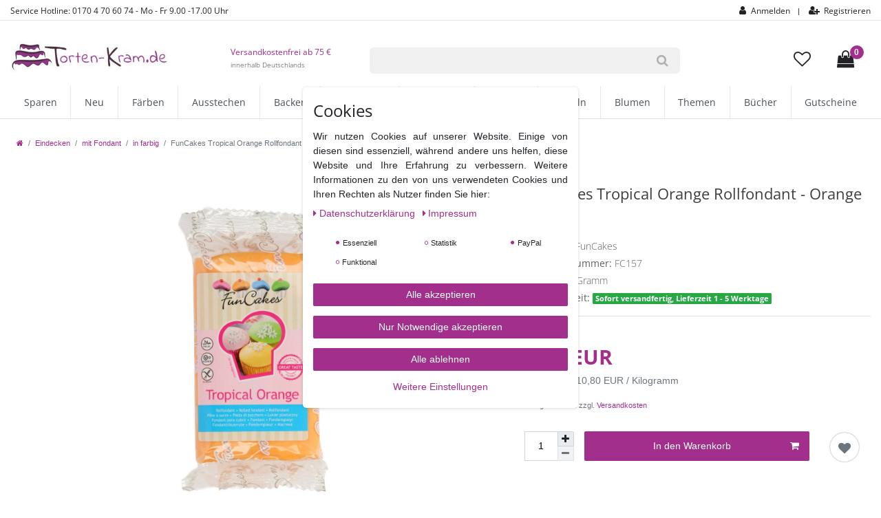

--- FILE ---
content_type: text/html; charset=UTF-8
request_url: https://www.torten-kram.de/rest/io/item/last_seen?templateType=item
body_size: 3877
content:
{"events":[],"data":{"lastSeenItems":{"total":1,"documents":[{"data":{"images":{"all":[{"path":"S3:4597:FC97550-0-076cbc0657283ccc6423892600cdce04.jpg","names":{"name":"","alternate":"","imageId":5790,"lang":"de"},"position":0,"urlPreview":"https:\/\/cdn02.plentymarkets.com\/rw1nq7ldqxrq\/item\/images\/4597\/preview\/FC97550-0-076cbc0657283ccc6423892600cdce04.jpg","urlMiddle":"https:\/\/cdn02.plentymarkets.com\/rw1nq7ldqxrq\/item\/images\/4597\/middle\/FC97550-0-076cbc0657283ccc6423892600cdce04.jpg","cleanImageName":"FC97550-0-076cbc0657283ccc6423892600cdce04.jpg"}],"variation":[]},"item":{"id":4597,"storeSpecial":{"id":2,"names":{"lang":"de","name":"Neuheit"}},"manufacturerId":9,"itemType":"default","manufacturer":{"position":0,"externalName":"FunCakes"},"rebate":0,"salableVariationCount":1,"customsTariffNumber":"","producingCountry":{"names":[]},"condition":{"names":[]}},"texts":{"description":"<div class=\"product attribute description\"><div class=\"value\"><div class=\"product attribute description\"><div class=\"value\"><div class=\"product attribute description\"><div class=\"value\"><div class=\"product attribute description\"><div class=\"value\"><div class=\"product attribute description\"><div class=\"value\"><div class=\"product attribute description\"><div class=\"value\"><div class=\"product attribute description\"><div class=\"value\"><div class=\"product attribute description\"><div class=\"value\"><div class=\"product attribute description\"><div class=\"value\"><div class=\"product attribute description\"><div class=\"value\"><div class=\"product attribute description\"><div class=\"value\"><div class=\"product attribute description\"><div class=\"value\"><div class=\"product attribute description\"><div class=\"value\"><div class=\"product attribute description\"><div class=\"value\"><div class=\"product attribute description\"><div class=\"value\"><div class=\"product attribute description\"><div class=\"value\"><div class=\"product attribute description\"><div class=\"value\"><div class=\"product attribute description\"><div class=\"value\"><div class=\"product attribute description\"><div class=\"value\"><p>FunCakes Fondant ist aufgrund seiner feinen Struktur und Formbarkeit \u00e4u\u00dferst flexibel, glatt und einfach zu verwenden. Der Fondant h\u00e4rtet nach der Verarbeitung vollst\u00e4ndig aus. Der Fondant hat eine Orangefarbe und einen k\u00f6stlichen cremigen Vanillegeschmack. F\u00fcr beste Ergebnisse lassen Sie den Fondant nach dem F\u00e4rben eine Stunde lang bedeckt. Nochmals kneten und ausrollen. FunCakes Fondant ist in vielen sch\u00f6nen Farben erh\u00e4ltlich.<\/p>\n<p>Durch die seidenmatte Oberfl\u00e4che eignet sich der FunCakes Fondant hervorragend, um einen Kuchen mit scharfen Kanten einzudecken. M\u00f6chten Sie Formen aus dem Fondant ausstechen, dann erhalten Sie garantiert saubere und scharfe Ergebnisse. Die neuen Rezepturen verzeihen viele Fehler und sind somit f\u00fcr jeden geeignet, vom Anf\u00e4nger bis zum Profi!<\/p>\n<p>Dank des satinartigen Finishs eignet sich der FunCakes-Fondant perfekt zum Eindecken von Kuchen und zum Erstellen scharfer Ecken. Wenn Sie Formen aus dem Fondant erstellen m\u00f6chten, k\u00f6nnen Sie sicher sein, dass die Kanten sauber und fest sind. Diese vielf\u00e4ltigen Nutzungsm\u00f6glichkeiten machen den FunCakes-Fondant f\u00fcr jeden Backbegeisterten geeignet, vom Anf\u00e4nger bis zum Profi!<\/p>\n<p>Um einen runden Kuchen mit einem Durchmesser von 20 cm zu \u00fcberziehen, ben\u00f6tigt man ca. 600 Gramm Fondant.<\/p>\n<p>&nbsp;<\/p>\n<ul>\t<li>Um das bestm\u00f6gliche Ergebnis zu erzielen, wird das folgende Verfahren empfohlen:<\/li>\t<li>Der Fondant sollte m\u00f6glichst Raumtemperatur haben.<\/li>\t<li>Kneten Sie den Fondant fest, bis er glatt und elastisch ist.<\/li>\t<li>Die Arbeitsfl\u00e4che mit etwas Puderzucker best\u00e4uben und den Fondant mit einem Rollholz zu einer gleichm\u00e4\u00dfigen Masse (2-3 mm dick) ausrollen. Drehen Sie den Fondant immer wieder um ein Viertel, um ein Festkleben auf der Unterlage zu vermeiden. Sind beim Ausrollen an den R\u00e4ndern des Fondants noch kleine Risse sichtbar? Kneten Sie den Fondant noch einmal gut durch, bis die Kanten beim Ausrollen geschmeidig sind. Dann ist der Fondant gebrauchsfertig.<\/li><\/ul>\n<p>&nbsp;<\/p>\n<p>Zutaten: Zucker (80%), Glukosesirup, pflanzliche Fette (Palmkern, Palme), Wasser, Feuchthaltemittel: E422, Verdickungsmittel: E415, E466, Konservierungsstoff: E200, S\u00e4uerungsmittel: E330, naturliches Aroma, Farbstoff: E102, E129. E102, E129: Kann Aktivit\u00e4t und Aufmerksamkeit bei Kindern beeintr\u00e4chtigen. Kann Spuren enthalten von: <b>Mandeln<\/b>. Dieses Produkt ist Halal und Koscher D zertifiziert und glutenfrei nach NL-090-011. FunCakes Fondant ist f\u00fcr Vegetarier und Veganer geeignet.<\/p>\n<p>Die Verpackung beinhaltet die Sprachen: Holl\u00e4ndisch, Englisch, Deutsch, Franz\u00f6sisch, Spanisch, Italienisch, Polnisch, Schwedisch, D\u00e4nisch, Russisch, Portugiesisch und Finnisch.<\/p>\n<p>Lagerung: An einem trockenen, dunklen Platz lagern, 15\u00b0C \u2013 20\u00b0C.<\/p>\n<p>Inhalt: 250 Gramm<\/p><\/div><\/div><\/div><\/div><\/div><\/div><\/div><\/div><\/div><\/div><\/div><\/div><\/div><\/div><\/div><\/div><\/div><\/div><\/div><\/div><\/div><\/div><\/div><\/div><\/div><\/div><\/div><\/div><\/div><\/div><\/div><\/div><\/div><\/div>\n<p style=\"margin-bottom: 0cm;\"><font face=\"Sans-serif\"><font size=\"2\">N\u00e4hrwertangaben pro 100 g<\/font><\/font><\/p>\n<table border=\"1\" cellpadding=\"4\" cellspacing=\"0\" width=\"541\">\t<colgroup>\t\t<col width=\"68\" \/>\t\t<col width=\"38\" \/>\t\t<col width=\"81\" \/>\t\t<col width=\"78\" \/>\t\t<col width=\"72\" \/>\t\t<col width=\"34\" \/>\t\t<col width=\"70\" \/>\t\t<col width=\"36\" \/>\t<\/colgroup>\t<tbody>\t\t<tr valign=\"TOP\">\t\t\t<th bgcolor=\"#eeeeee\" width=\"68\">\t\t\t<p align=\"CENTER\"><font style=\"font-size: 8pt;\">Brennwerte<\/font><\/p>\t\t\t<\/th>\t\t\t<th bgcolor=\"#eeeeee\" width=\"38\">\t\t\t<p align=\"CENTER\"><font style=\"font-size: 8pt;\">Fett<\/font><\/p>\t\t\t<\/th>\t\t\t<th bgcolor=\"#eeeeee\" width=\"81\">\t\t\t<p align=\"CENTER\"><font style=\"font-size: 8pt;\">davon ges\u00e4ttigt<\/font><\/p>\t\t\t<\/th>\t\t\t<th bgcolor=\"#eeeeee\" width=\"78\">\t\t\t<p align=\"CENTER\"><font style=\"font-size: 8pt;\">Kohlenhydrate<\/font><\/p>\t\t\t<\/th>\t\t\t<th bgcolor=\"#eeeeee\" width=\"72\">\t\t\t<p align=\"CENTER\"><font style=\"font-size: 8pt;\">davon Zucker<\/font><\/p>\t\t\t<\/th>\t\t\t<th bgcolor=\"#eeeeee\" width=\"34\">\t\t\t<p align=\"CENTER\"><font style=\"font-size: 8pt;\">Eiwei\u00df<\/font><\/p>\t\t\t<\/th>\t\t\t<th bgcolor=\"#eeeeee\" width=\"70\">\t\t\t<p align=\"CENTER\"><font style=\"font-size: 8pt;\">Ballaststoffe<\/font><\/p>\t\t\t<\/th>\t\t\t<th bgcolor=\"#eeeeee\" width=\"36\">\t\t\t<p align=\"CENTER\" style=\"margin-right: 0.03cm;\"><font style=\"font-size: 8pt;\">Salz<\/font><\/p>\t\t\t<\/th>\t\t<\/tr>\t\t<tr valign=\"TOP\">\t\t\t<td width=\"68\">\t\t\t<p align=\"LEFT\"><font style=\"font-size: 8pt;\">1659 kj\/<\/font><\/p>\n\t\t\t<p align=\"LEFT\"><font style=\"font-size: 8pt;\">392 kcal<\/font><\/p>\t\t\t<\/td>\t\t\t<td width=\"38\">\t\t\t<p align=\"CENTER\">5,4 g<\/p>\t\t\t<\/td>\t\t\t<td width=\"81\">\t\t\t<p align=\"CENTER\">4,0g<\/p>\t\t\t<\/td>\t\t\t<td width=\"78\">\t\t\t<p align=\"CENTER\"><span style=\"left: 380.877px; top: 300.884px; font-size: 16.1954px; font-family: sans-serif; transform: scaleX(0.996487);\">86,4 g<\/span><\/p>\t\t\t<\/td>\t\t\t<td width=\"72\">\t\t\t<p align=\"CENTER\">83,9 g<\/p>\t\t\t<\/td>\t\t\t<td width=\"34\">\t\t\t<p align=\"CENTER\">0,0 g<\/p>\t\t\t<\/td>\t\t\t<td width=\"70\">\t\t\t<p align=\"CENTER\">&nbsp;<\/p>\t\t\t<\/td>\t\t\t<td width=\"36\">\t\t\t<p>0,1 g<\/p>\t\t\t<\/td>\t\t<\/tr>\t<\/tbody><\/table><\/div><\/div><\/div><\/div>","urlPath":"eindecken\/mit-fondant\/in-farbig\/funcakes-tropical-orange-rollfondant-orange-250-g","lang":"de","name2":"","name3":"","name1":"FunCakes Tropical Orange Rollfondant  - Orange 250 g ","shortDescription":""},"defaultCategories":[{"parentCategoryId":165,"type":"item","updatedAt":"2015-09-21T14:23:36+02:00","level":3,"sitemap":false,"linklist":false,"right":"all","id":22,"manually":false,"plentyId":21273}],"variation":{"itemId":4597,"number":"FC157","availabilityId":1,"maximumOrderQuantity":null,"minimumOrderQuantity":1,"intervalOrderQuantity":1,"releasedAt":null,"name":"","vatId":1,"bundleType":null,"mayShowUnitPrice":true,"availabilityUpdatedAt":"2019-02-18T11:31:10+01:00","availability":{"id":1,"icon":"av1.gif","averageDays":2,"createdAt":"2019-08-07 11:01:58","updatedAt":"2019-08-07 11:01:58","names":{"id":1,"availabilityId":1,"lang":"de","name":"Sofort versandfertig, Lieferzeit 1 - 5 Werktage","createdAt":"2019-08-07 11:01:58","updatedAt":"2019-08-07 11:01:58"}},"id":5800,"model":""},"filter":{"isSalable":true,"isSalableAndActive":true,"hasActiveChildren":false,"hasChildren":false},"unit":{"names":{"unitId":3,"lang":"de","name":"Gramm"},"unitOfMeasurement":"GRM","content":250},"properties":[],"hasOrderProperties":false,"hasRequiredOrderProperty":false,"prices":{"default":{"price":{"value":2.7,"formatted":"2,70\u00a0EUR"},"unitPrice":{"value":2.7,"formatted":"2,70\u00a0EUR"},"basePrice":"10,80\u00a0EUR \/ Kilogramm","baseLot":1,"baseUnit":"KGM","baseSinglePrice":10.8,"minimumOrderQuantity":1,"contactClassDiscount":{"percent":0,"amount":0},"categoryDiscount":{"percent":0,"amount":0},"currency":"EUR","lowestPrice":{"value":null,"formatted":""},"vat":{"id":1,"value":7},"isNet":false,"data":{"salesPriceId":1,"price":2.7,"priceNet":2.5233644859813,"basePrice":2.7,"basePriceNet":2.5233644859813,"unitPrice":2.7,"unitPriceNet":2.5233644859813,"lowestPrice":null,"lowestPriceNet":null,"customerClassDiscountPercent":0,"customerClassDiscount":0,"customerClassDiscountNet":0,"categoryDiscountPercent":0,"categoryDiscount":0,"categoryDiscountNet":0,"vatId":1,"vatValue":7,"currency":"EUR","interval":"none","conversionFactor":1,"minimumOrderQuantity":"1.00","updatedAt":"2021-04-06 12:05:01","type":"default","pricePosition":0}},"rrp":{"price":{"value":2.95,"formatted":"2,95\u00a0EUR"},"unitPrice":{"value":2.95,"formatted":"2,95\u00a0EUR"},"basePrice":"11,80\u00a0EUR \/ Kilogramm","baseLot":1,"baseUnit":"KGM","baseSinglePrice":11.8,"minimumOrderQuantity":0,"contactClassDiscount":{"percent":0,"amount":0},"categoryDiscount":{"percent":0,"amount":0},"currency":"EUR","lowestPrice":{"value":null,"formatted":""},"vat":{"id":1,"value":7},"isNet":false,"data":{"salesPriceId":30,"price":2.95,"priceNet":2.7570093457944,"basePrice":2.95,"basePriceNet":2.7570093457944,"unitPrice":2.95,"unitPriceNet":2.7570093457944,"lowestPrice":null,"lowestPriceNet":null,"customerClassDiscountPercent":0,"customerClassDiscount":0,"customerClassDiscountNet":0,"categoryDiscountPercent":0,"categoryDiscount":0,"categoryDiscountNet":0,"vatId":1,"vatValue":7,"currency":"EUR","interval":"none","conversionFactor":1,"minimumOrderQuantity":"0.00","updatedAt":"2021-04-06 12:05:01","type":"rrp","pricePosition":0}},"set":null,"specialOffer":null,"graduatedPrices":[{"price":{"value":2.7,"formatted":"2,70\u00a0EUR"},"unitPrice":{"value":2.7,"formatted":"2,70\u00a0EUR"},"basePrice":"10,80\u00a0EUR \/ Kilogramm","baseLot":1,"baseUnit":"KGM","baseSinglePrice":10.8,"minimumOrderQuantity":1,"contactClassDiscount":{"percent":0,"amount":0},"categoryDiscount":{"percent":0,"amount":0},"currency":"EUR","lowestPrice":{"value":null,"formatted":""},"vat":{"id":1,"value":7},"isNet":false,"data":{"salesPriceId":1,"price":2.7,"priceNet":2.5233644859813,"basePrice":2.7,"basePriceNet":2.5233644859813,"unitPrice":2.7,"unitPriceNet":2.5233644859813,"lowestPrice":null,"lowestPriceNet":null,"customerClassDiscountPercent":0,"customerClassDiscount":0,"customerClassDiscountNet":0,"categoryDiscountPercent":0,"categoryDiscount":0,"categoryDiscountNet":0,"vatId":1,"vatValue":7,"currency":"EUR","interval":"none","conversionFactor":1,"minimumOrderQuantity":"1.00","updatedAt":"2021-04-06 12:05:01","type":"default","pricePosition":0}}]},"facets":[],"attributes":[]},"id":5800}],"inactiveVariationIds":[]},"containers":{"5800":{"beforePrices":"","afterPrices":""}}}}

--- FILE ---
content_type: text/css; charset=utf-8
request_url: https://cdn02.plentymarkets.com/rw1nq7ldqxrq/plugin/9/customtheme/css/main.css
body_size: 58522
content:
/*!
 * Bootstrap v4.4.1 (https://getbootstrap.com/)
 * Copyright 2011-2019 The Bootstrap Authors
 * Copyright 2011-2019 Twitter, Inc.
 * Licensed under MIT (https://github.com/twbs/bootstrap/blob/master/LICENSE)
 */


/* open-sans-300 - latin */
@font-face {
    font-family: 'Open Sans';
    font-style: normal;
    font-weight: 300;
    src: url('https://cdn02.plentymarkets.com/rw1nq7ldqxrq/frontend/Onlineshop/webfonts/open-sans-v34-latin-300.eot'); /* IE9 Compat Modes */
    src: local(''),
         url('https://cdn02.plentymarkets.com/rw1nq7ldqxrq/frontend/Onlineshop/webfonts/open-sans-v34-latin-300.eot?#iefix') format('embedded-opentype'), /* IE6-IE8 */
         url('https://cdn02.plentymarkets.com/rw1nq7ldqxrq/frontend/Onlineshop/webfonts/open-sans-v34-latin-300.woff2') format('woff2'), /* Super Modern Browsers */
         url('https://cdn02.plentymarkets.com/rw1nq7ldqxrq/frontend/Onlineshop/webfonts/open-sans-v34-latin-300.woff') format('woff'), /* Modern Browsers */
         url('https://cdn02.plentymarkets.com/rw1nq7ldqxrq/frontend/Onlineshop/webfonts/open-sans-v34-latin-300.ttf') format('truetype'), /* Safari, Android, iOS */
         url('https://cdn02.plentymarkets.com/rw1nq7ldqxrq/frontend/Onlineshop/webfonts/open-sans-v34-latin-300.svg#OpenSans') format('svg'); /* Legacy iOS */
  }
  
  /* open-sans-regular - latin */
  @font-face {
    font-family: 'Open Sans';
    font-style: normal;
    font-weight: 400;
    src: url('https://cdn02.plentymarkets.com/rw1nq7ldqxrq/frontend/Onlineshop/webfonts/open-sans-v34-latin-regular.eot'); /* IE9 Compat Modes */
    src: local(''),
         url('https://cdn02.plentymarkets.com/rw1nq7ldqxrq/frontend/Onlineshop/webfonts/open-sans-v34-latin-regular.eot?#iefix') format('embedded-opentype'), /* IE6-IE8 */
         url('https://cdn02.plentymarkets.com/rw1nq7ldqxrq/frontend/Onlineshop/webfonts/open-sans-v34-latin-regular.woff2') format('woff2'), /* Super Modern Browsers */
         url('https://cdn02.plentymarkets.com/rw1nq7ldqxrq/frontend/Onlineshop/webfonts/open-sans-v34-latin-regular.woff') format('woff'), /* Modern Browsers */
         url('https://cdn02.plentymarkets.com/rw1nq7ldqxrq/frontend/Onlineshop/webfonts/open-sans-v34-latin-regular.ttf') format('truetype'), /* Safari, Android, iOS */
         url('https://cdn02.plentymarkets.com/rw1nq7ldqxrq/frontend/Onlineshop/webfonts/open-sans-v34-latin-regular.svg#OpenSans') format('svg'); /* Legacy iOS */
  }
  
  /* open-sans-600 - latin */
  @font-face {
    font-family: 'Open Sans';
    font-style: normal;
    font-weight: 600;
    src: url('https://cdn02.plentymarkets.com/rw1nq7ldqxrq/frontend/Onlineshop/webfonts/open-sans-v34-latin-600.eot'); /* IE9 Compat Modes */
    src: local(''),
         url('https://cdn02.plentymarkets.com/rw1nq7ldqxrq/frontend/Onlineshop/webfonts/open-sans-v34-latin-600.eot?#iefix') format('embedded-opentype'), /* IE6-IE8 */
         url('https://cdn02.plentymarkets.com/rw1nq7ldqxrq/frontend/Onlineshop/webfonts/open-sans-v34-latin-600.woff2') format('woff2'), /* Super Modern Browsers */
         url('https://cdn02.plentymarkets.com/rw1nq7ldqxrq/frontend/Onlineshop/webfonts/open-sans-v34-latin-600.woff') format('woff'), /* Modern Browsers */
         url('https://cdn02.plentymarkets.com/rw1nq7ldqxrq/frontend/Onlineshop/webfonts/open-sans-v34-latin-600.ttf') format('truetype'), /* Safari, Android, iOS */
         url('https://cdn02.plentymarkets.com/rw1nq7ldqxrq/frontend/Onlineshop/webfonts/open-sans-v34-latin-600.svg#OpenSans') format('svg'); /* Legacy iOS */
  }
  
  /* open-sans-700 - latin */
  @font-face {
    font-family: 'Open Sans';
    font-style: normal;
    font-weight: 700;
    src: url('https://cdn02.plentymarkets.com/rw1nq7ldqxrq/frontend/Onlineshop/webfonts/open-sans-v34-latin-700.eot'); /* IE9 Compat Modes */
    src: local(''),
         url('https://cdn02.plentymarkets.com/rw1nq7ldqxrq/frontend/Onlineshop/webfonts/open-sans-v34-latin-700.eot?#iefix') format('embedded-opentype'), /* IE6-IE8 */
         url('https://cdn02.plentymarkets.com/rw1nq7ldqxrq/frontend/Onlineshop/webfonts/open-sans-v34-latin-700.woff2') format('woff2'), /* Super Modern Browsers */
         url('https://cdn02.plentymarkets.com/rw1nq7ldqxrq/frontend/Onlineshop/webfonts/open-sans-v34-latin-700.woff') format('woff'), /* Modern Browsers */
         url('https://cdn02.plentymarkets.com/rw1nq7ldqxrq/frontend/Onlineshop/webfonts/open-sans-v34-latin-700.ttf') format('truetype'), /* Safari, Android, iOS */
         url('https://cdn02.plentymarkets.com/rw1nq7ldqxrq/frontend/Onlineshop/webfonts/open-sans-v34-latin-700.svg#OpenSans') format('svg'); /* Legacy iOS */
  }

  
  /* roboto-300 - latin */
@font-face {
    font-family: 'Roboto';
    font-style: normal;
    font-weight: 300;
    src: url('https://cdn02.plentymarkets.com/rw1nq7ldqxrq/frontend/Onlineshop/webfonts/roboto-v30-latin-300.eot'); /* IE9 Compat Modes */
    src: local(''),
         url('https://cdn02.plentymarkets.com/rw1nq7ldqxrq/frontend/Onlineshop/webfonts/roboto-v30-latin-300.eot?#iefix') format('embedded-opentype'), /* IE6-IE8 */
         url('https://cdn02.plentymarkets.com/rw1nq7ldqxrq/frontend/Onlineshop/webfonts/roboto-v30-latin-300.woff2') format('woff2'), /* Super Modern Browsers */
         url('https://cdn02.plentymarkets.com/rw1nq7ldqxrq/frontend/Onlineshop/webfonts/roboto-v30-latin-300.woff') format('woff'), /* Modern Browsers */
         url('https://cdn02.plentymarkets.com/rw1nq7ldqxrq/frontend/Onlineshop/webfonts/roboto-v30-latin-300.ttf') format('truetype'), /* Safari, Android, iOS */
         url('https://cdn02.plentymarkets.com/rw1nq7ldqxrq/frontend/Onlineshop/webfonts/roboto-v30-latin-300.svg#Roboto') format('svg'); /* Legacy iOS */
  }
  
  /* roboto-regular - latin */
  @font-face {
    font-family: 'Roboto';
    font-style: normal;
    font-weight: 400;
    src: url('https://cdn02.plentymarkets.com/rw1nq7ldqxrq/frontend/Onlineshop/webfonts/roboto-v30-latin-regular.eot'); /* IE9 Compat Modes */
    src: local(''),
         url('https://cdn02.plentymarkets.com/rw1nq7ldqxrq/frontend/Onlineshop/webfonts/roboto-v30-latin-regular.eot?#iefix') format('embedded-opentype'), /* IE6-IE8 */
         url('https://cdn02.plentymarkets.com/rw1nq7ldqxrq/frontend/Onlineshop/webfonts/roboto-v30-latin-regular.woff2') format('woff2'), /* Super Modern Browsers */
         url('https://cdn02.plentymarkets.com/rw1nq7ldqxrq/frontend/Onlineshop/webfonts/roboto-v30-latin-regular.woff') format('woff'), /* Modern Browsers */
         url('https://cdn02.plentymarkets.com/rw1nq7ldqxrq/frontend/Onlineshop/webfonts/roboto-v30-latin-regular.ttf') format('truetype'), /* Safari, Android, iOS */
         url('https://cdn02.plentymarkets.com/rw1nq7ldqxrq/frontend/Onlineshop/webfonts/roboto-v30-latin-regular.svg#Roboto') format('svg'); /* Legacy iOS */
  }
  
  /* roboto-500 - latin */
  @font-face {
    font-family: 'Roboto';
    font-style: normal;
    font-weight: 500;
    src: url('https://cdn02.plentymarkets.com/rw1nq7ldqxrq/frontend/Onlineshop/webfonts/roboto-v30-latin-500.eot'); /* IE9 Compat Modes */
    src: local(''),
         url('https://cdn02.plentymarkets.com/rw1nq7ldqxrq/frontend/Onlineshop/webfonts/roboto-v30-latin-500.eot?#iefix') format('embedded-opentype'), /* IE6-IE8 */
         url('https://cdn02.plentymarkets.com/rw1nq7ldqxrq/frontend/Onlineshop/webfonts/roboto-v30-latin-500.woff2') format('woff2'), /* Super Modern Browsers */
         url('https://cdn02.plentymarkets.com/rw1nq7ldqxrq/frontend/Onlineshop/webfonts/roboto-v30-latin-500.woff') format('woff'), /* Modern Browsers */
         url('https://cdn02.plentymarkets.com/rw1nq7ldqxrq/frontend/Onlineshop/webfonts/roboto-v30-latin-500.ttf') format('truetype'), /* Safari, Android, iOS */
         url('https://cdn02.plentymarkets.com/rw1nq7ldqxrq/frontend/Onlineshop/webfonts/roboto-v30-latin-500.svg#Roboto') format('svg'); /* Legacy iOS */
  }
  
  /* roboto-700 - latin */
  @font-face {
    font-family: 'Roboto';
    font-style: normal;
    font-weight: 700;
    src: url('https://cdn02.plentymarkets.com/rw1nq7ldqxrq/frontend/Onlineshop/webfonts/roboto-v30-latin-700.eot'); /* IE9 Compat Modes */
    src: local(''),
         url('https://cdn02.plentymarkets.com/rw1nq7ldqxrq/frontend/Onlineshop/webfonts/roboto-v30-latin-700.eot?#iefix') format('embedded-opentype'), /* IE6-IE8 */
         url('https://cdn02.plentymarkets.com/rw1nq7ldqxrq/frontend/Onlineshop/webfonts/roboto-v30-latin-700.woff2') format('woff2'), /* Super Modern Browsers */
         url('https://cdn02.plentymarkets.com/rw1nq7ldqxrq/frontend/Onlineshop/webfonts/roboto-v30-latin-700.woff') format('woff'), /* Modern Browsers */
         url('https://cdn02.plentymarkets.com/rw1nq7ldqxrq/frontend/Onlineshop/webfonts/roboto-v30-latin-700.ttf') format('truetype'), /* Safari, Android, iOS */
         url('https://cdn02.plentymarkets.com/rw1nq7ldqxrq/frontend/Onlineshop/webfonts/roboto-v30-latin-700.svg#Roboto') format('svg'); /* Legacy iOS */
  }
  



 .page-content h1{color:#495057; margin-top: 60px !important}



/* New homepage */

.mansonry {
    margin: 20px auto;
  }
  
  .mansonry .row {
    margin-bottom: 10px;
    margin-left: -5px;
    margin-right: -5px;
  }
  
  .mansonry .row .row,
  .mansonry .row .row .row + .row {
    margin-bottom: 0; 
  }
  
  .mansonry .row .row .row {
    margin-bottom: 10px;
  }
  

  @media screen and (max-width: 992px ) {
  
    .mansonry .addtop {
      margin-top: 10px;
    }
  }


  
  .mansonry .col-xs-1, 
  .mansonry .col-sm-1, 
  .mansonry .col-md-1, 
  .mansonry .col-lg-1, 
  .mansonry .col-xs-2, 
  .mansonry .col-sm-2, 
  .mansonry .col-md-2, 
  .mansonry .col-lg-2, 
  .mansonry .col-xs-3, 
  .mansonry .col-sm-3, 
  .mansonry .col-md-3, 
  .mansonry .col-lg-3, 
  .mansonry .col-xs-4, 
  .mansonry .col-sm-4, 
  .mansonry .col-md-4, 
  .mansonry .col-lg-4, 
  .mansonry .col-xs-5, 
  .mansonry .col-sm-5, 
  .mansonry .col-md-5, 
  .mansonry .col-lg-5, 
  .mansonry .col-xs-6, 
  .mansonry .col-sm-6, 
  .mansonry .col-md-6, 
  .mansonry .col-lg-6, 
  .mansonry .col-xs-7, 
  .mansonry .col-sm-7, 
  .mansonry .col-md-7, 
  .mansonry .col-lg-7, 
  .mansonry .col-xs-8, 
  .mansonry .col-sm-8, 
  .mansonry .col-md-8, 
  .mansonry .col-lg-8, 
  .mansonry .col-xs-9, 
  .mansonry .col-sm-9, 
  .mansonry .col-md-9, 
  .mansonry .col-lg-9, 
  .mansonry .col-xs-10, 
  .mansonry .col-sm-10, 
  .mansonry .col-md-10, 
  .mansonry .col-lg-10, 
  .mansonry .col-xs-11, 
  .mansonry .col-sm-11, 
  .mansonry .col-md-11, 
  .mansonry .col-lg-11, 
  .mansonry .col-xs-12, 
  .mansonry .col-sm-12, 
  .mansonry .col-md-12, 
  .mansonry .col-lg-12 {
    padding-left: 5px;
    padding-right: 5px;
  }
  
  .mansonry img {
    width: 100%;
  }
  
  .mansonry a {
    display: block;
  }
  
  .container.margin-top-1.margin-bottom-1 img {
    width: 100%;
  }
  
  .bloclink {
    display: block;
  }
  
  @media screen and (max-width: 767px ) {
    
    .flex-modele {
      display: flex;
      flex-wrap: wrap;
    }
  
    .flex-modele > div {
      width: 100%;
    }
  
    .flex-modele .change-order {
      width: 100%;
      order: 10;
    }
    
    .col-xs-6 + .col-xs-12,
    .change-order {
        margin-top: 10px;
    }
  }
/* Fix slider on Homepage */

.add-slider .categoryDetails.isGridView.owl-carousel .itemBox {
    width: 100%;
  }
  
  .add-slider .categoryDetails.isGridView.owl-carousel {
    margin-left: 0;
  }
  
  @media screen and (min-width: 767px ) {
  
    .slidernew.contentpageSlider .slide {
      height: 300px;
    }
  }
  
  @media screen and (min-width: 992px ) {
  
    .slidernew.contentpageSlider .slide {
      height: 380px;
    }
  }
  
  @media screen and (min-width: 1200px ) {
  
    .slidernew.contentpageSlider .slide {
      height: 460px;
    }
  }
  
  /* New Homepage list */
  
  .newlist .itemBox.action-3 .itemBoxInner {
    border: transparent;
  }
  
  .categoryView.isGridView .itemBox .name, 
  .itemBox a {
    color: #555;
  }
  
  .newlist .owl-item .itemBox img.img2 {
    display: none;
  }
  
  @media screen and (min-width: 992px ) {
    
    .newlist .owl-item .itemBox:hover img.img1 {
      display: none !important;
    }
  
    .newlist .owl-item .itemBox:hover img.img2 {
      display: inline-block;
    }
  }
    

 





 .fw_light {font-weight:300; font-family: 'Open Sans', sans-serif;}
 .tt_uppercase {text-transform:uppercase}




/* --------------------------------------------*/
@media (min-width: 992px) {
.filter-wrapper {margin-left: -15px !important; margin-bottom:2em !important}
.filter-wrapper-mobile {display:block !important}
.filter-wrapper-mobile-2 {display:none !important}
.filter-btn-mobile {display:none !important}
.slider-pad {margin-top:50px}
}
    
     
@media (max-width: 992px) {
.filter-wrapper {margin-left: 0 !important}
.filter-wrapper-mobile {display:none !important}
.filter-btn-mobile {display:block !important}
.slider-pad {margin-top:0px}
}
    
.filter-full-margin {margin-left:-15px !important}


.ftn-facette-headline {font-family: 'Open Sans', sans-serif; font-weight:300; font-size:16px; color:#222226; text-transform:none; margin-top:4em; margin-bottom:0.8em}
.ftn-facette-1 {font-family: 'Open Sans', sans-serif; font-size:1.2em; font-weight:500; color:#495057; margin-bottom:1em}

.side-bar-filter-card .form-check .form-check-input:checked+label {
  background: #fff;
  color: #282d2f;
  padding-left: 0rem;
  line-height:0em !important;
}

.side-bar-filter-card .form-check .form-check-input:checked+label::before {
  font-family: 'FontAwesome';
  content: "\f046";
  opacity: 1
}

.side-bar-filter-card .form-check .form-check-input+label::before {
    font-family: 'FontAwesome';
    content: "\f096";
    opacity: 1
  }

.side-bar-filter-card .form-check .form-check-label {
  padding: .3rem 0;
  padding-left: 0;
  color: #4D4F4D;
  display: block;
  -webkit-transition: all .1s ease;
  transition: all .1s ease;
  line-height:0em !important;
}

.side-bar-filter-card .form-check .form-check-label:hover {
  background: #f7f7f9;
  color: #4D4F4D;
  -webkit-transition: all .1s ease;
  transition: all .1s ease;
  padding-left: 0
}


.side-bar-filter-card .form-check .filter-badge {
  position: absolute;
  display: inline-block;
  font-size: .85rem;
  background: #f4f4f4;
  padding: .1rem 0;
  color: #7a7f7f;
  right: .5rem;
  text-align: center;
  min-width: 3em;
  top: 50%;
  -webkit-transform: translateY(-50%);
  transform: translateY(-50%)
}

.side-bar-filter-card .apply-filters-container .btn {
  padding: 5px 10px;
  font-size: 0.8rem;
  min-width: 0;
  margin-top: 0.5rem
}


.selected-filters {
  display: inline-block;
  margin-bottom:2em;
}

.selected-filters .selected-filter {
  font-size: 0.8rem;
  margin: 3px 3px 3px 0;
  padding: 5px 10px;
  background-color: #efefef;
  color: #a22f8c;
  float: left;
  cursor: pointer;
  display: inline-block;
}

.selected-filters .selected-filter:hover {
  color: #dc3545;
}

.selected-filters .selected-filter.reset-all {
  background-color: #a22f8c;
  color: #fff;
}

.selected-filters .selected-filter.reset-all:hover {
  background-color: #212121;
}








@media (min-width: 992px) {
.mobile-facette-btn {display:none}
}



  @media (max-width: 992px) {
    .desk-pagination {display:none}
    }




/* ICONS */
.icon-pad {float:left; padding:0 10px 10px 0; }
.icon-img {border-radius:6px; width:70px; background:#fff; border:1px solid #e5e5e5}

.full-top-bar-icon {color:#222226; font-size:14px}
.full-top-bar-txt { color:#222226; font-size:12px; font-family: 'Open Sans', sans-serif;}
.full-top-bar-txt a {color:#222226}
.full-top-bar-txt a:hover {color:#a22f8c !important}

.title-katbox {color:#3e3e3e; font-size:32px; font-weight:600}
.text-katbox {color:#585858; font-size:14px; padding:30px 0}

.title-promobox {background:#0000e6; padding:15px; font-size:14px; color:#fff; font-weight:bold; text-align:center; border-radius:0px 0px 0 0}

/* Misc */
.clearer {clear:both}
.img-responsive {max-width: 100%; height: auto;}
.img-border {border-radius:0px; border:1px solid #e5e5e5}


#page-body {margin-top: 20px !important}



.page-content h1{text-transform:normal; margin-top: 10px !important; font-weight:400}


@media (max-width: 991px) {
    .breadcrump-margin {margin-top:20px;  margin-left:10px}
}


@media (min-width: 990px) {
    .breadcrump-margin {margin-top:20px; margin-left:10px}
}


@media (min-width: 1200px) {
    .breadcrump-margin {margin-top:20px}
}






@media (min-width: 992px) {
    .home-pad {padding-top:50px}
  }
  
    @media (max-width: 992px) {
      .home-pad {padding-top:20px}
    }

    





.header-badge {max-width:50px}
.head-info {font-family: 'Open Sans', sans-serif; color:#a22f8c; font-size:12px; font-weight:400; padding-top:25px}



.logo-top-pad {padding:30px 0 20px 0}

.logo-top {max-width:230px}


.search-pad {padding-top:20px}
.cart-pad {padding-top:20px}

@media (max-width: 979px) {
  .logo-top {max-width:160px}
  .header-badge {max-width:45px}
}



@media (max-width: 991px) {
  .logo-top-pad {padding:6px 0 6px 0; text-align:center;}
}


.hb-1 {display:block}
.hb-1-1 {display:block}
.hb-1-2 {display:block}
.hb-2-2 {display:block}



@media (max-width: 991px) {
  .hb-1 {display:none}
  .hb-1-1 {display:none}
  .hb-1-2 {display:none}
  .hb-2 {display:none}
  }


.badge-top-2 {
    display:-webkit-box;
    display:-ms-flexbox;
    display:flex;
    font-size:12px;
    font-weight:600;
    line-height:22px;
    width:20px;
    height:20px;
    position:absolute;
    z-index:1;
    top:30px;
    right:25px;
    text-align:center;
    color:#fff;
    border-radius:50%;
    background-color:#a22f8c;
    border:0px;
    -webkit-box-align:center;
    -ms-flex-align:center;
    align-items:center;
    -webkit-box-pack:center;
    -ms-flex-pack:center;
    justify-content:center;
  }


  .badge-top-mobile-2 {
    display:-webkit-box;
    display:-ms-flexbox;
    display:flex;
    font-size:11px;
    font-weight:600;
    line-height:22px;
    width:15px;
    height:15px;
    position:absolute;
    z-index:1;
    top:12px;
    right:16px;
    text-align:center;
    color:#fff;
    border-radius:50%;
    background-color:#a22f8c;
    border:0px;
    -webkit-box-align:center;
    -ms-flex-align:center;
    align-items:center;
    -webkit-box-pack:center;
    -ms-flex-pack:center;
    justify-content:center;
  }


  .badge-wishlist {
    display:-webkit-box;
    display:-ms-flexbox;
    display:flex;
    font-family: 'Open Sans', sans-serif;
    font-size:12px;
    font-weight:600;
    line-height:22px;
    width:22px;
    height:22px;
    position:absolute;
    z-index:1;
    top:34px;
    right:82px;
    color:#fff;
    border-radius:50%;
    background-color:#a22f8c;
    border:0px;
    -webkit-box-align:center;
    -ms-flex-align:center;
    align-items:center;
    -webkit-box-pack:center;
    -ms-flex-pack:center;
    justify-content:center;
  }


    @media (max-width: 991px) {     
      .mobile-top-bar {display:block}     
    }

    @media (min-width: 992px) {
      .mobile-top-bar  {display:none}
      }


      @media (max-width: 991px) {  
        .full-top-bar {display:none}
      }

    
    @media (min-width: 992px) {  
      .full-top-bar {padding:0 0 3px 0; display:block}
    }




::selection{
	background:#000;
	color:#fff;
}
::-moz-selection{
	background:#000;
	color:#fff;
}





.kat-titel {font-weight:500 !important; color:#495057; font-family: 'Open Sans', sans-serif; text-transform:uppercase; font-size:2em !important; padding:0.3em 0 0.5em 0}


.ftn-article-headline {margin-top:1em; font-family: 'Open Sans', sans-serif; color:#3e3e3e; font-size:1.6em; font-weight:500; line-height:1.5em}
.ftn-article-1 {font-size:14px; color:#5f5f5f; font-weight:300; line-height:1.8em}
  /* --------------------------------------------*/

@media (min-width: 992px) {
  .desk-pagination {float:right}
  }
  
  
  

  
  
/* --------------------------------------------*/

.icon-wishlist {
    margin-top: 16px;
    display: inline-block;
    border-radius: 50%;
    height: 42px;
    width: 42px;
    box-shadow: 0px 0px 2px #888;
    text-align: center;
    padding: 10px 0 0 0
  }
  
  
  .v-s-boxes .v-s-box {
    margin: 0.2rem!important;
  }
  
  /* --------------------------------------------*/

  .headline-home { 
    display: flex; 
    flex-direction: row; 
    text-transform:none;
    font-weight:600;
    font-size:30px; 
    color:#434343; 
    padding:10px 0 20px 0;
  } 
  
  .headline-home:before, 
  .headline-home:after { 
    content: ""; 
    flex: 1 1; 
    border-bottom: 1px solid #ececec; 
    margin: auto; 
  } 
  
  
  
  /* --------------------------------------------*/




  /* --------------------------------------------*/



.katbox {font-family: 'Roboto', serif; color:#ccc}
.katbox:hover {color:#fff;  transition: 0.3s;}

.katbox-container {position: relative; text-align: center; margin-bottom:30px; overflow: hidden}

div.katbox-image {
	overflow: hidden;
}

div.katbox-image img {
	/* VERZÖGERUNG */
	-webkit-transition: all 0.2s linear;
	-moz-transition: all 0.2s linear;
	-ms-transition: all 0.2s linear;
	-o-transition: all 0.2s linear;
	transition: all 0.2s linear;
}


div.katbox-image img:hover {
	-webkit-transform: scale(1.1);
	-moz-transform: scale(1.1);
	-ms-transform: scale(1.1);
	-o-transform: scale(1.1);
	transform: scale(1.1);
}



.scale_image_container:hover .caption_type_1{
	-webkit-transform:translateY(1px);
	-moz-transform:translateY(1px);
	-o-transform:translateY(1px);
	-ms-transform:translateY(1px);
	transform:translateY(1px);
}


.caption_type_1{
	position:absolute;
	left:10px;
	bottom:0;
	-webkit-transform:translateY(10px);
	-moz-transform:translateY(10px);
	-o-transform:translateY(10px);
	-ms-transform:translateY(10px);
	transform:translateY(10px);
	width:calc(100% - 20px);
}


.caption_inner{
	background:rgba(34,34,38,.8);
  padding:17px 20px 20px;
}


.caption_title{
	padding:4px 10px 5px;
}



.color_lbrown {color:#a22f8c}
.color_white_hover:hover {color:#fff}
.bg_lbrown_translucent{background:rgba(214, 169, 22, .9)}
.d_inline_b{display: inline-block}

.tr_all{
	-webkit-transition:all .4s ease;
	-moz-transition:all .4s ease;
	-o-transition:all .4s ease;
	transition:all .4s ease;
  }


/* --------------------------------------------*/

.banner_type_1 {border-width:1px;border-style:solid;	padding:4px}
.banner_type_1 .inner{padding:30px 30px 26px}


.bg_scheme_color {background-color:#cccccc}
.bg_scheme_color_2 {background-color:#a22f8c}

.banner_type_1:hover [class*="ba_title"]{
	-webkit-animation:jump .5s ease;
	-moz-animation:jump .5s ease;
	-o-animation:jump .5s ease;
	-ms-animation:jump .5s ease;
	animation:jump .5s ease;
}

.banner_type_1:not(.not_link).scheme_color:hover [class*="button_type_"]{
	color:#cccccc;
}


.banner_type_1:not(.not_link).scheme_color:hover [class*="button_type_"]{
	background-color:#fff !important;
}


.scheme_color,
[class*="button_type"].green:not(.state_2):hover{
	color:#cccccc;
}

.scheme_color2,
[class*="button_type"].green:not(.state_2):hover{
	color:#a22f8c;
}



.color_white {color:#fff}
.fs_big{font-size:1.4em}

.fs_medium{font-size:.929em}


[class*="button_type"]{
	border-width:1px;
	border-style:solid;
	padding-left:19px;
	padding-right:19px;
}
.button_type_1 {padding:6px 20px}


.bg_transparent{background:transparent !important;}

.first_font {font-family: 'Open Sans', sans-serif; font-weight:300; line-height:26px}
.second_font {font-family: 'Open Sans', sans-serif;}
.ftn-article-1 {font-family: 'Open Sans', sans-serif; font-size:14px; color:#5f5f5f; font-weight:300; line-height:1.8em}

.ba_title_2{
  font-size:14px;
	-webkit-animation-delay:.15s !important;
	-moz-animation-delay:.15s !important;
	-o-animation-delay:.15s !important;
	-ms-animation-delay:.15s !important;
	animation-delay:.15s !important;
}


@keyframes jump{
	0%,100%{
		-moz-transform:translateY(0px);
		-ms-transform:translateY(0px);
		-o-transform:translateY(0px);
		transform:translateY(0px);
	}
	50%{
		-moz-transform:translateY(-10px);
		-ms-transform:translateY(-10px);
		-o-transform:translateY(-10px);
		transform:translateY(-10px);
	}
}
@-webkit-keyframes jump{
	0%,100%{
		-webkit-transform:translateY(0px);
	}
	50%{
		-webkit-transform:translateY(-10px);
	}
}



/* --------------------------------------------*/




.section-header {
  padding-bottom: 0rem;
  border-bottom: 1px solid #dcdbd8;
}


.section-header {
  padding: 1rem 0 0 0;
  font-family: 'Open Sans', sans-serif;
  border-bottom: 0;
  background: transparent;
  position: relative;
  text-align:left;
}

.section-header h1, .section-header h2, .section-header h3, .section-header h4, .section-header h5, .section-header h6 {
  padding: .2rem 0 0;
  margin: 0;
  font-weight:300; text-transform:uppercase; font-size:16px; color:#222226

}

.section-header a.section-link-all {
  position: absolute;
  top: 50%;
  right: 1.5rem;
  transform: translateY(-50%);
  color: #fff;
}

.section-header a.section-link-all:hover {
  color: #000 !important;
}





/* --------------------------------------------*/
  
@media (max-width: 1000px) {
    .head-info {display:none}
  }
  
  .footer-row {font-family: 'Open Sans', sans-serif; font-weight:400; margin-top:1.5em}
.footer-row-2 {background:#f9f9fa; padding:30px 0 10px 0; margin-bottom:50px}
.footer-block {}
.ftn_foothead {font-family: 'Open Sans', sans-serif; font-weight:300; text-transform:uppercase; font-size:16px; color:#222226; margin:3em 0 2em 0}

@media (max-width: 978px) {
.ftn_foothead {margin-top:50px;}
}


.footftn {font-family: 'Open Sans', sans-serif; font-weight:400; font-size:14px; color:#4b4b4b; padding:0 0 6px 0; line-height:24px}
.footftn2  {font-size:13px; font-weight:normal; ; text-align:center; color:#7f7f7f; padding:10px 0}
.footftn3  {font-size:11px; font-weight:normal; ; text-align:center; color:#7f7f7f}


.nlftn1 {font-weight:400; font-size:15px; padding:0 0 16px 0}
.nlftn2 {font-weight:300; font-size:11px; color:#909090;}
.nlbtn {height:41px; background:#85af00; color:#fff; border:0}
.nlbtn:hover {height:41px; background:#000; color:#fff; transition: 0.3s;}
.p-icon-right {padding-right:5px}

ul.footerList {padding-left: 0; list-style: none; line-height:36px}
.footlink {font-family: 'Open Sans', sans-serif; font-weight:400; font-size:14px; color:#222226}
.footlink:hover {color:#a22f8c; text-decoration:none}
.footlink2 {font-family: 'Open Sans', sans-serif;  font-weight:400; font-size:13px; color:#4b4b4b}
.footlink2:hover {color:#a22f8c; text-decoration:none}
.footlink3 {font-family: 'Open Sans', sans-serif;  font-weight:400; font-size:11px; color:#4b4b4b}
.footlink3:hover {color:#a22f8c; text-decoration:none}

.footlink-btn {border-radius:12px; background:#85af00; padding:2px 20px; color:#fff}

.icon-info {display:-webkit-inline-box; display:-ms-inline-flexbox; display:inline-flex;	-webkit-box-pack:center;-ms-flex-pack:center;	justify-content:center;	-webkit-box-align:center;
  -ms-flex-align:center;	align-items:center;	border-radius:50%; background-color:#fff; width:50px; height:50px; float:left; margin-right:15px; margin-bottom:20px;}


  .footer-icon {
    display:-webkit-inline-box;
    display:-ms-inline-flexbox;
    display:inline-flex;
    -webkit-box-pack:center;
    -ms-flex-pack:center;
    justify-content:center;
    -webkit-box-align:center;
    -ms-flex-align:center;
    align-items:center;
    border-radius:50%;
    border:1px solid #dfdfdf;
    background-color:#fff;
    width:50px;
    height:50px;
    float:left;
    margin-right:15px;
    margin-bottom:20px;
  }
  
  .hr-line {position:relative; background-color:#222226}
  .hr-line::before {background-color:#222226}
  .hr-line::before{content:""; display: block; position:absolute; left:0; top:-1px; width:83px; height: 1px; z-index:2}

  .m_bottom_5 {margin-bottom:5px}
  .m_bottom_10{margin-bottom:10px}
  .m_bottom_15{margin-bottom:15px}
  .m_bottom_25{margin-bottom:25px}
  .m_bottom_35{margin-bottom:35px}

  .m_xs_bottom_30 { margin-bottom:30px}

  .m_top_25{margin-top:25px}

  .lefter {float:left}
  .t_align_c{text-align: center}

  .section_offset{padding:10px 0 30px}
  .section_offset-2{padding:30px 0 25px}
 
  .d_block {display:block}

  .textWrapper {max-height: 220px; overflow-y: auto; font-family: 'Roboto'; font-weight:300; margin-bottom:3em}
  
/* --------------------------------------------*/

.section-manufactor {padding:30px 0 0px 0; margin:0 0 50px 0}
#manufactor-box {height:160px; padding:0px 0 20px 0}

@media (max-width: 768px) {
  /* --------------------------------------------*/
.section-manufactor {margin:10px 0 20px 0;}
  #manufactor-box {height:200px; padding:0px 0 50px 0; text-align:center}
}




.section-reviews {background:#f9f9fa; padding:30px 0 20px 0; margin:0 0 50px 0}
#review-box {height:160px; padding:10px 0 0 0}

@media (max-width: 768px) {
  #review-box {height:320px; text-align:center}
}

.section-facts {padding:0px 0 20px}
.hr-line-brown {border-width:2px; border-color:#a22f8c}

#fact-icon {margin:30px 0; background:#a22f8c; height:60px; width:60px; text-align:center; color:#fff; font-size:40px; line-height: inherit;
}
.fact-border {border-left:1px solid #a22f8c}
.fact-headline {font-family: 'Open Sans', sans-serif; font-size:24px; font-weight:400}
.fact-ftn {font-family: 'Open Sans', sans-serif; font-size:14px; font-weight:300}
.facts-btn {font-family: 'Open Sans', sans-serif; color:#222226; border:1px solid transparent; padding:2px 0}
.facts-btn:hover{border:1px solid #000; transition: 0.3s;}


@media (max-width: 768px) {
  .fact-border {border:0}
  .fact-headline {text-align:center}
  .fact-ftn {text-align:center}
  .facts-btn {text-align:center}
  .facts-btn-center {text-align:center}
}

.ftn_headline {font-family: 'Open Sans', sans-serif; font-weight:300; text-transform:uppercase; font-size:16px; color:#222226}

  #button-to-top {
    display: inline-block;
    position: fixed;
    background-color: #fff;
    border:1px solid #e5e5e5;
    width: 35px;
    height: 35px;
    text-align: center;
    border-radius: 0;
    position: fixed;
    bottom: 10px;
    right: -10px;
    transition: background-color .3s, 
    opacity .5s, visibility .5s;
    opacity: 0;
    visibility: hidden;
    z-index: 1000;
  
  
  }
  #button-to-top::after {
    content: "\f077";
    font-family: FontAwesome;
    font-weight: normal;
    font-style: normal;
    font-size: 12px;
    line-height: 35px;
    color: #222226;
  }
  #button-to-top:hover {
    cursor: pointer;
    color:#fff !important;
    background-color: #a22f8c !important;
  }
  #button-to-top:active {
    background-color: #555;
  }
  #button-to-top.show {
    opacity: 1;
    visibility: visible;
  }
  
  
  @media (min-width: 500px) {
    #button-to-top {
      margin: 30px;
    }
  }


  @media (max-width: 500px) {
    #button-to-top {
      margin-right: 20px;
      margin-bottom: 10px;
    }
  }


  @media (max-width: 991px) {
      .logo-mobile {padding-left:60px; padding-top:2px}
  }

  @media (min-width: 992px) {
    .logo-mobile {padding-left:0}
}


@media (max-width: 991px) {
  .cart-full {display:none}
  .cart-mobile {display:block}
  .wishlist-mobile {display:block}
  .wishlist-full {display:none}
  }

@media (min-width: 992px) {
    .cart-full {display:block}
    .cart-mobile{display:none}
    .wishlist-full {display:block}
    .wishlist-mobile{display:none}
  }


  
.icon-footer {
	display:-webkit-inline-box;
	display:-ms-inline-flexbox;
	display:inline-flex;
	-webkit-box-pack:center;
	-ms-flex-pack:center;
	justify-content:center;
	-webkit-box-align:center;
	-ms-flex-align:center;
	align-items:center;
	border-radius:50%;
  background-color:#fff;
  width:50px;
  height:50px;
  float:left;
  margin-right:15px;
  margin-bottom:20px;
}



.row-fluid:after{
	content:"";
	clear:both;
	display:block;
}

.span3{
    position: relative;
    min-height: 1px;
    padding-left: 15px;
    padding-right: 15px
}

@media (min-width: 992px) {
	.span3{
        float:left;
		width: 25%;
    }
}


:root {
    --blue: #a22f8c;
    --indigo: #6610f2;
    --purple: #6f42c1;
    --pink: #e83e8c;
    --red: #d4021d;
    --orange: #fd7e14;
    --yellow: #ffc107;
    --green: #28a745;
    --teal: #20c997;
    --cyan: #17a2b8;
    --white: #fff;
    --gray: #6c757d;
    --gray-dark: #343a40;
    --primary: #a22f8c;
    --secondary: #d4021d;
    --success: #28a745;
    --info: #17a2b8;
    --warning: #ffc107;
    --danger: #dc3545;
    --light: #f8f9fa;
    --dark: #343a40;
    --breakpoint-xs: 0;
    --breakpoint-sm: 576px;
    --breakpoint-md: 768px;
    --breakpoint-lg: 992px;
    --breakpoint-xl: 1200px;
    --font-family-sans-serif: custom-font, helvetica, arial, sans-serif;
    --font-family-monospace: SFMono-Regular, Menlo, Monaco, Consolas, "Liberation Mono", "Courier New", monospace
}

*, *::before, *::after {
    -webkit-box-sizing: border-box;
    box-sizing: border-box
}

html {
    font-family: sans-serif;
    line-height: 1.15;
    -webkit-text-size-adjust: 100%;
    -webkit-tap-highlight-color: transparent
}

article, aside, figcaption, figure, footer, header, hgroup, main, nav, section {
    display: block
}

body {
    margin: 0;
    font-family: custom-font, helvetica, arial, sans-serif;
    font-size: 1rem;
    font-weight: 400;
    line-height: 1.5;
    color: #212529;
    text-align: left;
    background-color: #fff
}

[tabindex="-1"]:focus:not(:focus-visible) {
    outline: 0 !important
}

hr {
    -webkit-box-sizing: content-box;
    box-sizing: content-box;
    height: 0;
    overflow: visible
}

h1, h2, h3, h4, h5, h6 {
    margin-top: 0;
    margin-bottom: .5rem
}

p {
    margin-top: 0;
    margin-bottom: 1rem
}

abbr[title], abbr[data-original-title] {
    text-decoration: underline;
    -webkit-text-decoration: underline dotted;
    text-decoration: underline dotted;
    cursor: help;
    border-bottom: 0;
    text-decoration-skip-ink: none
}

address {
    margin-bottom: 1rem;
    font-style: normal;
    line-height: inherit
}

ol, ul, dl {
    margin-top: 0;
    margin-bottom: 1rem
}

ol ol, ul ul, ol ul, ul ol {
    margin-bottom: 0
}

dt {
    font-weight: 700
}

dd {
    margin-bottom: .5rem;
    margin-left: 0
}

blockquote {
    margin: 0 0 1rem
}

b, strong {
    font-weight: bolder
}

small {
    font-size: 80%
}

sub, sup {
    position: relative;
    font-size: 75%;
    line-height: 0;
    vertical-align: baseline
}

sub {
    bottom: -.25em
}

sup {
    top: -.5em
}

a {
    color: #a22f8c;
    -webkit-text-decoration: none;
    text-decoration: none;
    background-color: transparent
}

a:hover {
    color: #9b2e86;
    -webkit-text-decoration: underline;
    text-decoration: underline
}

a:not([href]) {
    color: inherit;
    text-decoration: none
}

a:not([href]):hover {
    color: inherit;
    text-decoration: none
}

pre, code, kbd, samp {
    font-family: SFMono-Regular, Menlo, Monaco, Consolas, "Liberation Mono", "Courier New", monospace;
    font-size: 1em
}

pre {
    margin-top: 0;
    margin-bottom: 1rem;
    overflow: auto
}

figure {
    margin: 0 0 1rem
}

img {
    vertical-align: middle;
    border-style: none
}

svg {
    overflow: hidden;
    vertical-align: middle
}

table {
    border-collapse: collapse
}

caption {
    padding-top: .75rem;
    padding-bottom: .75rem;
    color: #6c757d;
    text-align: left;
    caption-side: bottom
}

th {
    text-align: inherit
}

label {
    display: inline-block;
    margin-bottom: .5rem
}

button {
    border-radius: 0
}

button:focus {
    outline: 1px dotted;
    outline: 5px auto -webkit-focus-ring-color
}

input, button, select, optgroup, textarea {
    margin: 0;
    font-family: inherit;
    font-size: inherit;
    line-height: inherit
}

button, input {
    overflow: visible
}

button, select {
    text-transform: none
}

select {
    word-wrap: normal
}

button, [type="button"], [type="reset"], [type="submit"] {
    -webkit-appearance: button
}

button:not(:disabled), [type="button"]:not(:disabled), [type="reset"]:not(:disabled), [type="submit"]:not(:disabled) {
    cursor: pointer
}

button::-moz-focus-inner, [type="button"]::-moz-focus-inner, [type="reset"]::-moz-focus-inner, [type="submit"]::-moz-focus-inner {
    padding: 0;
    border-style: none
}

input[type="radio"], input[type="checkbox"] {
    -webkit-box-sizing: border-box;
    box-sizing: border-box;
    padding: 0
}

input[type="date"], input[type="time"], input[type="datetime-local"], input[type="month"] {
    -webkit-appearance: listbox
}

textarea {
    overflow: auto;
    resize: vertical
}

fieldset {
    min-width: 0;
    padding: 0;
    margin: 0;
    border: 0
}

legend {
    display: block;
    width: 100%;
    max-width: 100%;
    padding: 0;
    margin-bottom: .5rem;
    font-size: 1.5rem;
    line-height: inherit;
    color: inherit;
    white-space: normal
}

progress {
    vertical-align: baseline
}

[type="number"]::-webkit-inner-spin-button, [type="number"]::-webkit-outer-spin-button {
    height: auto
}

[type="search"] {
    outline-offset: -2px;
    -webkit-appearance: none
}

[type="search"]::-webkit-search-decoration {
    -webkit-appearance: none
}

::-webkit-file-upload-button {
    font: inherit;
    -webkit-appearance: button
}

output {
    display: inline-block
}

summary {
    display: list-item;
    cursor: pointer
}

template {
    display: none
}

[hidden] {
    display: none !important
}

h1, h2, h3, h4, h5, h6,
.h1, .h2, .h3, .h4, .h5, .h6 {
  margin-bottom: 0.5rem;
  font-family: inherit;
  font-weight: 400;
  line-height: 1.1;
  color: inherit;
}

h1, .h1 {
  font-size: 2.142em;  font-family: 'Open Sans', sans-serif; !important;
  margin-top: 1.5rem;
}

h2, .h2 {
  font-size: 1.714em;   font-family: 'Open Sans', sans-serif; !important; 
}

h3, .h3 {
  font-size: 1.5rem;   font-family: 'Open Sans', sans-serif; !important;
}

h4, .h4 {
  font-size: 1.35rem;   font-family: 'Open Sans', sans-serif; !important;
}

h5, .h5 {
  font-size: 1.145em;   font-family: 'Open Sans', sans-serif; !important;
}

h6, .h6 {
  font-size: 0.8rem;   font-family: 'Open Sans', sans-serif; !important;
}

.lead {
    font-size: 1.25rem;
    font-weight: 300
}

.display-1 {
    font-size: 4rem;
    font-weight: 300;
    line-height: 1.1
}

.display-2 {
    font-size: 3.5rem;
    font-weight: 300;
    line-height: 1.1
}

.display-3 {
    font-size: 2.5rem;
    font-weight: 300;
    line-height: 1.1
}

.display-4 {
    font-size: 1.5rem;
    font-weight: 300;
    line-height: 1.1
}

hr {
    margin-top: 1rem;
    margin-bottom: 1rem;
    border: 0;
    border-top: 1px solid #dee2e6
}

small, .small, .btn-labeled {
    font-size: 80%;
    font-weight: 400
}

mark, .mark {
    padding: .2em;
    background-color: #fcf8e3
}

.list-unstyled {
    padding-left: 0;
    list-style: none
}

.list-inline {
    padding-left: 0;
    list-style: none
}

.list-inline-item {
    display: inline-block
}

.list-inline-item:not(:last-child) {
    margin-right: 5px
}

.initialism {
    font-size: 90%;
    text-transform: uppercase
}

.blockquote {
    margin-bottom: 1rem;
    font-size: 1.25rem
}

.blockquote-footer {
    display: block;
    font-size: 80%;
    color: #6c757d
}

.blockquote-footer::before {
    content: "\2014\00A0"
}

.img-fluid {
    max-width: 100%;
    height: auto
}

.img-thumbnail {
    padding: .25rem;
    background-color: #f8f9fa;
    border: 1px solid #dee2e6;
    border-radius: .1rem;
    max-width: 100%;
    height: auto
}

.figure {
    display: inline-block
}

.figure-img {
    margin-bottom: .5rem;
    line-height: 1
}

.figure-caption {
    font-size: 90%;
    color: #6c757d
}

code {
    font-size: 87.5%;
    color: #e83e8c;
    word-wrap: break-word
}

a>code {
    color: inherit
}

kbd {
    padding: .2rem .4rem;
    font-size: 87.5%;
    color: #fff;
    background-color: #212529;
    border-radius: .15rem
}

kbd kbd {
    padding: 0;
    font-size: 100%;
    font-weight: 700
}

pre {
    display: block;
    font-size: 87.5%;
    color: #212529
}

pre code {
    font-size: inherit;
    color: inherit;
    word-break: normal
}

.pre-scrollable {
    max-height: 340px;
    overflow-y: scroll
}

.container {
    width: 100%;
    padding-right: 15px;
    padding-left: 15px;
    margin-right: auto;
    margin-left: auto
}

@media (min-width: 576px) {
    .container {
        max-width: 540px
    }
}

@media (min-width: 768px) {
    .container {
        max-width: 720px
    }
}

@media (min-width: 992px) {
    .container {
        max-width: 960px
    }
}

@media (min-width: 1200px) {
    .container {
        max-width: 1300px
    }
}

.container-fluid, .container-sm, .container-md, .container-lg, .container-xl, .container-max {
    width: 100%;
    padding-right: 15px;
    padding-left: 15px;
    margin-right: auto;
    margin-left: auto
}

@media (min-width: 576px) {
    .container, .container-sm {
        max-width: 540px
    }
}

@media (min-width: 768px) {
    .container, .container-sm, .container-md {
        max-width: 720px
    }
}

@media (min-width: 992px) {
    .container, .container-sm, .container-md, .container-lg {
        max-width: 960px
    }
}

@media (min-width: 1200px) {
    .container, .container-sm, .container-md, .container-lg, .container-xl {
        max-width: 1300px
    }
}

.row {
    display: -webkit-box;
    display: -ms-flexbox;
    display: flex;
    -ms-flex-wrap: wrap;
    flex-wrap: wrap;
    margin-right: -15px;
    margin-left: -15px
}

.no-gutters {
    margin-right: 0;
    margin-left: 0
}

.no-gutters>.col, .no-gutters>[class*="col-"] {
    padding-right: 0;
    padding-left: 0
}

.col-1, .col-2, .col-3, .col-4, .col-5, .col-6, .col-7, .col-8, .col-9, .col-10, .col-11, .col-12, .col, .col-auto, .col-sm-1, .col-sm-2, .col-sm-3, .col-sm-4, .col-sm-5, .col-sm-6, .col-sm-7, .col-sm-8, .col-sm-9, .col-sm-10, .col-sm-11, .col-sm-12, .col-sm, .col-sm-auto, .col-md-1, .col-md-2, .col-md-3, .col-md-4, .col-md-5, .col-md-6, .col-md-7, .col-md-8, .col-md-9, .col-md-10, .col-md-11, .col-md-12, .col-md, .col-md-auto, .col-lg-1, .col-lg-2, .col-lg-3, .col-lg-4, .col-lg-5, .col-lg-6, .col-lg-7, .col-lg-8, .col-lg-9, .col-lg-10, .col-lg-11, .col-lg-12, .col-lg, .col-lg-auto, .col-xl-1, .col-xl-2, .col-xl-3, .col-xl-4, .col-xl-5, .col-xl-6, .col-xl-7, .col-xl-8, .col-xl-9, .col-xl-10, .col-xl-11, .col-xl-12, .col-xl, .col-xl-auto {
    position: relative;
    width: 100%;
    padding-right: 15px;
    padding-left: 15px
}

.col {
    -ms-flex-preferred-size: 0;
    flex-basis: 0;
    -webkit-box-flex: 1;
    -ms-flex-positive: 1;
    flex-grow: 1;
    max-width: 100%
}

.row-cols-1>* {
    -webkit-box-flex: 0;
    -ms-flex: 0 0 100%;
    flex: 0 0 100%;
    max-width: 100%
}

.row-cols-2>* {
    -webkit-box-flex: 0;
    -ms-flex: 0 0 50%;
    flex: 0 0 50%;
    max-width: 50%
}

.row-cols-3>* {
    -webkit-box-flex: 0;
    -ms-flex: 0 0 33.33333%;
    flex: 0 0 33.33333%;
    max-width: 33.33333%
}

.row-cols-4>* {
    -webkit-box-flex: 0;
    -ms-flex: 0 0 25%;
    flex: 0 0 25%;
    max-width: 25%
}

.row-cols-5>* {
    -webkit-box-flex: 0;
    -ms-flex: 0 0 20%;
    flex: 0 0 20%;
    max-width: 20%
}

.row-cols-6>* {
    -webkit-box-flex: 0;
    -ms-flex: 0 0 16.66667%;
    flex: 0 0 16.66667%;
    max-width: 16.66667%
}

.col-auto {
    -webkit-box-flex: 0;
    -ms-flex: 0 0 auto;
    flex: 0 0 auto;
    width: auto;
    max-width: 100%
}

.col-1 {
    -webkit-box-flex: 0;
    -ms-flex: 0 0 8.33333%;
    flex: 0 0 8.33333%;
    max-width: 8.33333%
}

.col-2 {
    -webkit-box-flex: 0;
    -ms-flex: 0 0 16.66667%;
    flex: 0 0 16.66667%;
    max-width: 16.66667%
}

.col-3 {
    -webkit-box-flex: 0;
    -ms-flex: 0 0 25%;
    flex: 0 0 25%;
    max-width: 25%
}

.col-4 {
    -webkit-box-flex: 0;
    -ms-flex: 0 0 33.33333%;
    flex: 0 0 33.33333%;
    max-width: 33.33333%
}

.col-5 {
    -webkit-box-flex: 0;
    -ms-flex: 0 0 41.66667%;
    flex: 0 0 41.66667%;
    max-width: 41.66667%
}

.col-6 {
    -webkit-box-flex: 0;
    -ms-flex: 0 0 50%;
    flex: 0 0 50%;
    max-width: 50%
}

.col-7 {
    -webkit-box-flex: 0;
    -ms-flex: 0 0 58.33333%;
    flex: 0 0 58.33333%;
    max-width: 58.33333%
}

.col-8 {
    -webkit-box-flex: 0;
    -ms-flex: 0 0 66.66667%;
    flex: 0 0 66.66667%;
    max-width: 66.66667%
}

.col-9 {
    -webkit-box-flex: 0;
    -ms-flex: 0 0 75%;
    flex: 0 0 75%;
    max-width: 75%
}

.col-10 {
    -webkit-box-flex: 0;
    -ms-flex: 0 0 83.33333%;
    flex: 0 0 83.33333%;
    max-width: 83.33333%
}

.col-11 {
    -webkit-box-flex: 0;
    -ms-flex: 0 0 91.66667%;
    flex: 0 0 91.66667%;
    max-width: 91.66667%
}

.col-12 {
    -webkit-box-flex: 0;
    -ms-flex: 0 0 100%;
    flex: 0 0 100%;
    max-width: 100%
}

.order-first {
    -webkit-box-ordinal-group: 0;
    -ms-flex-order: -1;
    order: -1
}

.order-last {
    -webkit-box-ordinal-group: NaN;
    -ms-flex-order: 13;
    order: 13
}

.order-0 {
    -webkit-box-ordinal-group: 0;
    -ms-flex-order: 0;
    order: 0
}

.order-1 {
    -webkit-box-ordinal-group: 1;
    -ms-flex-order: 1;
    order: 1
}

.order-2 {
    -webkit-box-ordinal-group: 2;
    -ms-flex-order: 2;
    order: 2
}

.order-3 {
    -webkit-box-ordinal-group: 3;
    -ms-flex-order: 3;
    order: 3
}

.order-4 {
    -webkit-box-ordinal-group: 4;
    -ms-flex-order: 4;
    order: 4
}

.order-5 {
    -webkit-box-ordinal-group: 5;
    -ms-flex-order: 5;
    order: 5
}

.order-6 {
    -webkit-box-ordinal-group: 6;
    -ms-flex-order: 6;
    order: 6
}

.order-7 {
    -webkit-box-ordinal-group: 7;
    -ms-flex-order: 7;
    order: 7
}

.order-8 {
    -webkit-box-ordinal-group: 8;
    -ms-flex-order: 8;
    order: 8
}

.order-9 {
    -webkit-box-ordinal-group: 9;
    -ms-flex-order: 9;
    order: 9
}

.order-10 {
    -webkit-box-ordinal-group: 10;
    -ms-flex-order: 10;
    order: 10
}

.order-11 {
    -webkit-box-ordinal-group: 11;
    -ms-flex-order: 11;
    order: 11
}

.order-12 {
    -webkit-box-ordinal-group: 12;
    -ms-flex-order: 12;
    order: 12
}

.offset-1 {
    margin-left: 8.33333%
}

.offset-2 {
    margin-left: 16.66667%
}

.offset-3 {
    margin-left: 25%
}

.offset-4 {
    margin-left: 33.33333%
}

.offset-5 {
    margin-left: 41.66667%
}

.offset-6 {
    margin-left: 50%
}

.offset-7 {
    margin-left: 58.33333%
}

.offset-8 {
    margin-left: 66.66667%
}

.offset-9 {
    margin-left: 75%
}

.offset-10 {
    margin-left: 83.33333%
}

.offset-11 {
    margin-left: 91.66667%
}

@media (min-width: 276px) {
    .col-sm {
        -ms-flex-preferred-size: 0;
        flex-basis: 0;
        -webkit-box-flex: 1;
        -ms-flex-positive: 1;
        flex-grow: 1;
        max-width: 100%
    }
    .row-cols-sm-1>* {
        -webkit-box-flex: 0;
        -ms-flex: 0 0 100%;
        flex: 0 0 100%;
        max-width: 100%
    }
    .row-cols-sm-2>* {
        -webkit-box-flex: 0;
        -ms-flex: 0 0 50%;
        flex: 0 0 50%;
        max-width: 50%
    }
    .row-cols-sm-3>* {
        -webkit-box-flex: 0;
        -ms-flex: 0 0 33.33333%;
        flex: 0 0 33.33333%;
        max-width: 33.33333%
    }
    .row-cols-sm-4>* {
        -webkit-box-flex: 0;
        -ms-flex: 0 0 25%;
        flex: 0 0 25%;
        max-width: 25%
    }
    .row-cols-sm-5>* {
        -webkit-box-flex: 0;
        -ms-flex: 0 0 20%;
        flex: 0 0 20%;
        max-width: 20%
    }
    .row-cols-sm-6>* {
        -webkit-box-flex: 0;
        -ms-flex: 0 0 16.66667%;
        flex: 0 0 16.66667%;
        max-width: 16.66667%
    }
    .col-sm-auto {
        -webkit-box-flex: 0;
        -ms-flex: 0 0 auto;
        flex: 0 0 auto;
        width: auto;
        max-width: 100%
    }
    .col-sm-1 {
        -webkit-box-flex: 0;
        -ms-flex: 0 0 8.33333%;
        flex: 0 0 8.33333%;
        max-width: 8.33333%
    }
    .col-sm-2 {
        -webkit-box-flex: 0;
        -ms-flex: 0 0 16.66667%;
        flex: 0 0 16.66667%;
        max-width: 16.66667%
    }
    .col-sm-3 {
        -webkit-box-flex: 0;
        -ms-flex: 0 0 25%;
        flex: 0 0 25%;
        max-width: 25%
    }
    .col-sm-4 {
        -webkit-box-flex: 0;
        -ms-flex: 0 0 33.33333%;
        flex: 0 0 33.33333%;
        max-width: 33.33333%
    }
    .col-sm-5 {
        -webkit-box-flex: 0;
        -ms-flex: 0 0 41.66667%;
        flex: 0 0 41.66667%;
        max-width: 41.66667%
    }
    .col-sm-6 {
        -webkit-box-flex: 0;
        -ms-flex: 0 0 50%;
        flex: 0 0 50%;
        max-width: 50%
    }
    .col-sm-7 {
        -webkit-box-flex: 0;
        -ms-flex: 0 0 58.33333%;
        flex: 0 0 58.33333%;
        max-width: 58.33333%
    }
    .col-sm-8 {
        -webkit-box-flex: 0;
        -ms-flex: 0 0 66.66667%;
        flex: 0 0 66.66667%;
        max-width: 66.66667%
    }
    .col-sm-9 {
        -webkit-box-flex: 0;
        -ms-flex: 0 0 75%;
        flex: 0 0 75%;
        max-width: 75%
    }
    .col-sm-10 {
        -webkit-box-flex: 0;
        -ms-flex: 0 0 83.33333%;
        flex: 0 0 83.33333%;
        max-width: 83.33333%
    }
    .col-sm-11 {
        -webkit-box-flex: 0;
        -ms-flex: 0 0 91.66667%;
        flex: 0 0 91.66667%;
        max-width: 91.66667%
    }
    .col-sm-12 {
        -webkit-box-flex: 0;
        -ms-flex: 0 0 100%;
        flex: 0 0 100%;
        max-width: 100%
    }
    .order-sm-first {
        -webkit-box-ordinal-group: 0;
        -ms-flex-order: -1;
        order: -1
    }
    .order-sm-last {
        -webkit-box-ordinal-group: NaN;
        -ms-flex-order: 13;
        order: 13
    }
    .order-sm-0 {
        -webkit-box-ordinal-group: 0;
        -ms-flex-order: 0;
        order: 0
    }
    .order-sm-1 {
        -webkit-box-ordinal-group: 1;
        -ms-flex-order: 1;
        order: 1
    }
    .order-sm-2 {
        -webkit-box-ordinal-group: 2;
        -ms-flex-order: 2;
        order: 2
    }
    .order-sm-3 {
        -webkit-box-ordinal-group: 3;
        -ms-flex-order: 3;
        order: 3
    }
    .order-sm-4 {
        -webkit-box-ordinal-group: 4;
        -ms-flex-order: 4;
        order: 4
    }
    .order-sm-5 {
        -webkit-box-ordinal-group: 5;
        -ms-flex-order: 5;
        order: 5
    }
    .order-sm-6 {
        -webkit-box-ordinal-group: 6;
        -ms-flex-order: 6;
        order: 6
    }
    .order-sm-7 {
        -webkit-box-ordinal-group: 7;
        -ms-flex-order: 7;
        order: 7
    }
    .order-sm-8 {
        -webkit-box-ordinal-group: 8;
        -ms-flex-order: 8;
        order: 8
    }
    .order-sm-9 {
        -webkit-box-ordinal-group: 9;
        -ms-flex-order: 9;
        order: 9
    }
    .order-sm-10 {
        -webkit-box-ordinal-group: 10;
        -ms-flex-order: 10;
        order: 10
    }
    .order-sm-11 {
        -webkit-box-ordinal-group: 11;
        -ms-flex-order: 11;
        order: 11
    }
    .order-sm-12 {
        -webkit-box-ordinal-group: 12;
        -ms-flex-order: 12;
        order: 12
    }
    .offset-sm-0 {
        margin-left: 0
    }
    .offset-sm-1 {
        margin-left: 8.33333%
    }
    .offset-sm-2 {
        margin-left: 16.66667%
    }
    .offset-sm-3 {
        margin-left: 25%
    }
    .offset-sm-4 {
        margin-left: 33.33333%
    }
    .offset-sm-5 {
        margin-left: 41.66667%
    }
    .offset-sm-6 {
        margin-left: 50%
    }
    .offset-sm-7 {
        margin-left: 58.33333%
    }
    .offset-sm-8 {
        margin-left: 66.66667%
    }
    .offset-sm-9 {
        margin-left: 75%
    }
    .offset-sm-10 {
        margin-left: 83.33333%
    }
    .offset-sm-11 {
        margin-left: 91.66667%
    }
}

@media (min-width: 768px) {
    .col-md {
        -ms-flex-preferred-size: 0;
        flex-basis: 0;
        -webkit-box-flex: 1;
        -ms-flex-positive: 1;
        flex-grow: 1;
        max-width: 100%
    }
    .row-cols-md-1>* {
        -webkit-box-flex: 0;
        -ms-flex: 0 0 100%;
        flex: 0 0 100%;
        max-width: 100%
    }
    .row-cols-md-2>* {
        -webkit-box-flex: 0;
        -ms-flex: 0 0 50%;
        flex: 0 0 50%;
        max-width: 50%
    }
    .row-cols-md-3>* {
        -webkit-box-flex: 0;
        -ms-flex: 0 0 33.33333%;
        flex: 0 0 33.33333%;
        max-width: 33.33333%
    }
    .row-cols-md-4>* {
        -webkit-box-flex: 0;
        -ms-flex: 0 0 25%;
        flex: 0 0 25%;
        max-width: 25%
    }
    .row-cols-md-5>* {
        -webkit-box-flex: 0;
        -ms-flex: 0 0 20%;
        flex: 0 0 20%;
        max-width: 20%
    }
    .row-cols-md-6>* {
        -webkit-box-flex: 0;
        -ms-flex: 0 0 16.66667%;
        flex: 0 0 16.66667%;
        max-width: 16.66667%
    }
    .col-md-auto {
        -webkit-box-flex: 0;
        -ms-flex: 0 0 auto;
        flex: 0 0 auto;
        width: auto;
        max-width: 100%
    }
    .col-md-1 {
        -webkit-box-flex: 0;
        -ms-flex: 0 0 8.33333%;
        flex: 0 0 8.33333%;
        max-width: 8.33333%
    }
    .col-md-2 {
        -webkit-box-flex: 0;
        -ms-flex: 0 0 16.66667%;
        flex: 0 0 16.66667%;
        max-width: 16.66667%
    }
    .col-md-3 {
        -webkit-box-flex: 0;
        -ms-flex: 0 0 25%;
        flex: 0 0 25%;
        max-width: 25%
    }
    .col-md-4 {
        -webkit-box-flex: 0;
        -ms-flex: 0 0 33.33333%;
        flex: 0 0 33.33333%;
        max-width: 33.33333%
    }
    .col-md-5 {
        -webkit-box-flex: 0;
        -ms-flex: 0 0 41.66667%;
        flex: 0 0 41.66667%;
        max-width: 41.66667%
    }
    .col-md-6 {
        -webkit-box-flex: 0;
        -ms-flex: 0 0 50%;
        flex: 0 0 50%;
        max-width: 50%
    }
    .col-md-7 {
        -webkit-box-flex: 0;
        -ms-flex: 0 0 58.33333%;
        flex: 0 0 58.33333%;
        max-width: 58.33333%
    }
    .col-md-8 {
        -webkit-box-flex: 0;
        -ms-flex: 0 0 66.66667%;
        flex: 0 0 66.66667%;
        max-width: 66.66667%
    }
    .col-md-9 {
        -webkit-box-flex: 0;
        -ms-flex: 0 0 75%;
        flex: 0 0 75%;
        max-width: 75%
    }
    .col-md-10 {
        -webkit-box-flex: 0;
        -ms-flex: 0 0 83.33333%;
        flex: 0 0 83.33333%;
        max-width: 83.33333%
    }
    .col-md-11 {
        -webkit-box-flex: 0;
        -ms-flex: 0 0 91.66667%;
        flex: 0 0 91.66667%;
        max-width: 91.66667%
    }
    .col-md-12 {
        -webkit-box-flex: 0;
        -ms-flex: 0 0 100%;
        flex: 0 0 100%;
        max-width: 100%
    }
    .order-md-first {
        -webkit-box-ordinal-group: 0;
        -ms-flex-order: -1;
        order: -1
    }
    .order-md-last {
        -webkit-box-ordinal-group: NaN;
        -ms-flex-order: 13;
        order: 13
    }
    .order-md-0 {
        -webkit-box-ordinal-group: 0;
        -ms-flex-order: 0;
        order: 0
    }
    .order-md-1 {
        -webkit-box-ordinal-group: 1;
        -ms-flex-order: 1;
        order: 1
    }
    .order-md-2 {
        -webkit-box-ordinal-group: 2;
        -ms-flex-order: 2;
        order: 2
    }
    .order-md-3 {
        -webkit-box-ordinal-group: 3;
        -ms-flex-order: 3;
        order: 3
    }
    .order-md-4 {
        -webkit-box-ordinal-group: 4;
        -ms-flex-order: 4;
        order: 4
    }
    .order-md-5 {
        -webkit-box-ordinal-group: 5;
        -ms-flex-order: 5;
        order: 5
    }
    .order-md-6 {
        -webkit-box-ordinal-group: 6;
        -ms-flex-order: 6;
        order: 6
    }
    .order-md-7 {
        -webkit-box-ordinal-group: 7;
        -ms-flex-order: 7;
        order: 7
    }
    .order-md-8 {
        -webkit-box-ordinal-group: 8;
        -ms-flex-order: 8;
        order: 8
    }
    .order-md-9 {
        -webkit-box-ordinal-group: 9;
        -ms-flex-order: 9;
        order: 9
    }
    .order-md-10 {
        -webkit-box-ordinal-group: 10;
        -ms-flex-order: 10;
        order: 10
    }
    .order-md-11 {
        -webkit-box-ordinal-group: 11;
        -ms-flex-order: 11;
        order: 11
    }
    .order-md-12 {
        -webkit-box-ordinal-group: 12;
        -ms-flex-order: 12;
        order: 12
    }
    .offset-md-0 {
        margin-left: 0
    }
    .offset-md-1 {
        margin-left: 8.33333%
    }
    .offset-md-2 {
        margin-left: 16.66667%
    }
    .offset-md-3 {
        margin-left: 25%
    }
    .offset-md-4 {
        margin-left: 33.33333%
    }
    .offset-md-5 {
        margin-left: 41.66667%
    }
    .offset-md-6 {
        margin-left: 50%
    }
    .offset-md-7 {
        margin-left: 58.33333%
    }
    .offset-md-8 {
        margin-left: 66.66667%
    }
    .offset-md-9 {
        margin-left: 75%
    }
    .offset-md-10 {
        margin-left: 83.33333%
    }
    .offset-md-11 {
        margin-left: 91.66667%
    }
}

@media (min-width: 992px) {
    .col-lg {
        -ms-flex-preferred-size: 0;
        flex-basis: 0;
        -webkit-box-flex: 1;
        -ms-flex-positive: 1;
        flex-grow: 1;
        max-width: 100%
    }
    .row-cols-lg-1>* {
        -webkit-box-flex: 0;
        -ms-flex: 0 0 100%;
        flex: 0 0 100%;
        max-width: 100%
    }
    .row-cols-lg-2>* {
        -webkit-box-flex: 0;
        -ms-flex: 0 0 50%;
        flex: 0 0 50%;
        max-width: 50%
    }
    .row-cols-lg-3>* {
        -webkit-box-flex: 0;
        -ms-flex: 0 0 33.33333%;
        flex: 0 0 33.33333%;
        max-width: 33.33333%
    }
    .row-cols-lg-4>* {
        -webkit-box-flex: 0;
        -ms-flex: 0 0 25%;
        flex: 0 0 25%;
        max-width: 25%
    }
    .row-cols-lg-5>* {
        -webkit-box-flex: 0;
        -ms-flex: 0 0 20%;
        flex: 0 0 20%;
        max-width: 20%
    }
    .row-cols-lg-6>* {
        -webkit-box-flex: 0;
        -ms-flex: 0 0 16.66667%;
        flex: 0 0 16.66667%;
        max-width: 16.66667%
    }
    .col-lg-auto {
        -webkit-box-flex: 0;
        -ms-flex: 0 0 auto;
        flex: 0 0 auto;
        width: auto;
        max-width: 100%
    }
    .col-lg-1 {
        -webkit-box-flex: 0;
        -ms-flex: 0 0 8.33333%;
        flex: 0 0 8.33333%;
        max-width: 8.33333%
    }
    .col-lg-2 {
        -webkit-box-flex: 0;
        -ms-flex: 0 0 16.66667%;
        flex: 0 0 16.66667%;
        max-width: 16.66667%
    }
    .col-lg-3 {
        -webkit-box-flex: 0;
        -ms-flex: 0 0 25%;
        flex: 0 0 25%;
        max-width: 25%
    }
    .col-lg-4 {
        -webkit-box-flex: 0;
        -ms-flex: 0 0 33.33333%;
        flex: 0 0 33.33333%;
        max-width: 33.33333%
    }
    .col-lg-5 {
        -webkit-box-flex: 0;
        -ms-flex: 0 0 41.66667%;
        flex: 0 0 41.66667%;
        max-width: 41.66667%
    }
    .col-lg-6 {
        -webkit-box-flex: 0;
        -ms-flex: 0 0 50%;
        flex: 0 0 50%;
        max-width: 50%
    }
    .col-lg-7 {
        -webkit-box-flex: 0;
        -ms-flex: 0 0 58.33333%;
        flex: 0 0 58.33333%;
        max-width: 58.33333%
    }
    .col-lg-8 {
        -webkit-box-flex: 0;
        -ms-flex: 0 0 66.66667%;
        flex: 0 0 66.66667%;
        max-width: 66.66667%
    }
    .col-lg-9 {
        -webkit-box-flex: 0;
        -ms-flex: 0 0 75%;
        flex: 0 0 75%;
        max-width: 75%
    }
    .col-lg-10 {
        -webkit-box-flex: 0;
        -ms-flex: 0 0 83.33333%;
        flex: 0 0 83.33333%;
        max-width: 83.33333%
    }
    .col-lg-11 {
        -webkit-box-flex: 0;
        -ms-flex: 0 0 91.66667%;
        flex: 0 0 91.66667%;
        max-width: 91.66667%
    }
    .col-lg-12 {
        -webkit-box-flex: 0;
        -ms-flex: 0 0 100%;
        flex: 0 0 100%;
        max-width: 100%
    }
    .order-lg-first {
        -webkit-box-ordinal-group: 0;
        -ms-flex-order: -1;
        order: -1
    }
    .order-lg-last {
        -webkit-box-ordinal-group: NaN;
        -ms-flex-order: 13;
        order: 13
    }
    .order-lg-0 {
        -webkit-box-ordinal-group: 0;
        -ms-flex-order: 0;
        order: 0
    }
    .order-lg-1 {
        -webkit-box-ordinal-group: 1;
        -ms-flex-order: 1;
        order: 1
    }
    .order-lg-2 {
        -webkit-box-ordinal-group: 2;
        -ms-flex-order: 2;
        order: 2
    }
    .order-lg-3 {
        -webkit-box-ordinal-group: 3;
        -ms-flex-order: 3;
        order: 3
    }
    .order-lg-4 {
        -webkit-box-ordinal-group: 4;
        -ms-flex-order: 4;
        order: 4
    }
    .order-lg-5 {
        -webkit-box-ordinal-group: 5;
        -ms-flex-order: 5;
        order: 5
    }
    .order-lg-6 {
        -webkit-box-ordinal-group: 6;
        -ms-flex-order: 6;
        order: 6
    }
    .order-lg-7 {
        -webkit-box-ordinal-group: 7;
        -ms-flex-order: 7;
        order: 7
    }
    .order-lg-8 {
        -webkit-box-ordinal-group: 8;
        -ms-flex-order: 8;
        order: 8
    }
    .order-lg-9 {
        -webkit-box-ordinal-group: 9;
        -ms-flex-order: 9;
        order: 9
    }
    .order-lg-10 {
        -webkit-box-ordinal-group: 10;
        -ms-flex-order: 10;
        order: 10
    }
    .order-lg-11 {
        -webkit-box-ordinal-group: 11;
        -ms-flex-order: 11;
        order: 11
    }
    .order-lg-12 {
        -webkit-box-ordinal-group: 12;
        -ms-flex-order: 12;
        order: 12
    }
    .offset-lg-0 {
        margin-left: 0
    }
    .offset-lg-1 {
        margin-left: 8.33333%
    }
    .offset-lg-2 {
        margin-left: 16.66667%
    }
    .offset-lg-3 {
        margin-left: 25%
    }
    .offset-lg-4 {
        margin-left: 33.33333%
    }
    .offset-lg-5 {
        margin-left: 41.66667%
    }
    .offset-lg-6 {
        margin-left: 50%
    }
    .offset-lg-7 {
        margin-left: 58.33333%
    }
    .offset-lg-8 {
        margin-left: 66.66667%
    }
    .offset-lg-9 {
        margin-left: 75%
    }
    .offset-lg-10 {
        margin-left: 83.33333%
    }
    .offset-lg-11 {
        margin-left: 91.66667%
    }
}

@media (min-width: 1200px) {
    .col-xl {
        -ms-flex-preferred-size: 0;
        flex-basis: 0;
        -webkit-box-flex: 1;
        -ms-flex-positive: 1;
        flex-grow: 1;
        max-width: 100%
    }
    .row-cols-xl-1>* {
        -webkit-box-flex: 0;
        -ms-flex: 0 0 100%;
        flex: 0 0 100%;
        max-width: 100%
    }
    .row-cols-xl-2>* {
        -webkit-box-flex: 0;
        -ms-flex: 0 0 50%;
        flex: 0 0 50%;
        max-width: 50%
    }
    .row-cols-xl-3>* {
        -webkit-box-flex: 0;
        -ms-flex: 0 0 33.33333%;
        flex: 0 0 33.33333%;
        max-width: 33.33333%
    }
    .row-cols-xl-4>* {
        -webkit-box-flex: 0;
        -ms-flex: 0 0 25%;
        flex: 0 0 25%;
        max-width: 25%
    }
    .row-cols-xl-5>* {
        -webkit-box-flex: 0;
        -ms-flex: 0 0 20%;
        flex: 0 0 20%;
        max-width: 20%
    }
    .row-cols-xl-6>* {
        -webkit-box-flex: 0;
        -ms-flex: 0 0 16.66667%;
        flex: 0 0 16.66667%;
        max-width: 16.66667%
    }
    .col-xl-auto {
        -webkit-box-flex: 0;
        -ms-flex: 0 0 auto;
        flex: 0 0 auto;
        width: auto;
        max-width: 100%
    }
    .col-xl-1 {
        -webkit-box-flex: 0;
        -ms-flex: 0 0 8.33333%;
        flex: 0 0 8.33333%;
        max-width: 8.33333%
    }
    .col-xl-2 {
        -webkit-box-flex: 0;
        -ms-flex: 0 0 16.66667%;
        flex: 0 0 16.66667%;
        max-width: 16.66667%
    }
    .col-xl-3 {
        -webkit-box-flex: 0;
        -ms-flex: 0 0 25%;
        flex: 0 0 25%;
        max-width: 25%
    }
    .col-xl-4 {
        -webkit-box-flex: 0;
        -ms-flex: 0 0 33.33333%;
        flex: 0 0 33.33333%;
        max-width: 33.33333%
    }
    .col-xl-5 {
        -webkit-box-flex: 0;
        -ms-flex: 0 0 41.66667%;
        flex: 0 0 41.66667%;
        max-width: 41.66667%
    }
    .col-xl-6 {
        -webkit-box-flex: 0;
        -ms-flex: 0 0 50%;
        flex: 0 0 50%;
        max-width: 50%
    }
    .col-xl-7 {
        -webkit-box-flex: 0;
        -ms-flex: 0 0 58.33333%;
        flex: 0 0 58.33333%;
        max-width: 58.33333%
    }
    .col-xl-8 {
        -webkit-box-flex: 0;
        -ms-flex: 0 0 66.66667%;
        flex: 0 0 66.66667%;
        max-width: 66.66667%
    }
    .col-xl-9 {
        -webkit-box-flex: 0;
        -ms-flex: 0 0 75%;
        flex: 0 0 75%;
        max-width: 75%
    }
    .col-xl-10 {
        -webkit-box-flex: 0;
        -ms-flex: 0 0 83.33333%;
        flex: 0 0 83.33333%;
        max-width: 83.33333%
    }
    .col-xl-11 {
        -webkit-box-flex: 0;
        -ms-flex: 0 0 91.66667%;
        flex: 0 0 91.66667%;
        max-width: 91.66667%
    }
    .col-xl-12 {
        -webkit-box-flex: 0;
        -ms-flex: 0 0 100%;
        flex: 0 0 100%;
        max-width: 100%
    }
    .order-xl-first {
        -webkit-box-ordinal-group: 0;
        -ms-flex-order: -1;
        order: -1
    }
    .order-xl-last {
        -webkit-box-ordinal-group: NaN;
        -ms-flex-order: 13;
        order: 13
    }
    .order-xl-0 {
        -webkit-box-ordinal-group: 0;
        -ms-flex-order: 0;
        order: 0
    }
    .order-xl-1 {
        -webkit-box-ordinal-group: 1;
        -ms-flex-order: 1;
        order: 1
    }
    .order-xl-2 {
        -webkit-box-ordinal-group: 2;
        -ms-flex-order: 2;
        order: 2
    }
    .order-xl-3 {
        -webkit-box-ordinal-group: 3;
        -ms-flex-order: 3;
        order: 3
    }
    .order-xl-4 {
        -webkit-box-ordinal-group: 4;
        -ms-flex-order: 4;
        order: 4
    }
    .order-xl-5 {
        -webkit-box-ordinal-group: 5;
        -ms-flex-order: 5;
        order: 5
    }
    .order-xl-6 {
        -webkit-box-ordinal-group: 6;
        -ms-flex-order: 6;
        order: 6
    }
    .order-xl-7 {
        -webkit-box-ordinal-group: 7;
        -ms-flex-order: 7;
        order: 7
    }
    .order-xl-8 {
        -webkit-box-ordinal-group: 8;
        -ms-flex-order: 8;
        order: 8
    }
    .order-xl-9 {
        -webkit-box-ordinal-group: 9;
        -ms-flex-order: 9;
        order: 9
    }
    .order-xl-10 {
        -webkit-box-ordinal-group: 10;
        -ms-flex-order: 10;
        order: 10
    }
    .order-xl-11 {
        -webkit-box-ordinal-group: 11;
        -ms-flex-order: 11;
        order: 11
    }
    .order-xl-12 {
        -webkit-box-ordinal-group: 12;
        -ms-flex-order: 12;
        order: 12
    }
    .offset-xl-0 {
        margin-left: 0
    }
    .offset-xl-1 {
        margin-left: 8.33333%
    }
    .offset-xl-2 {
        margin-left: 16.66667%
    }
    .offset-xl-3 {
        margin-left: 25%
    }
    .offset-xl-4 {
        margin-left: 33.33333%
    }
    .offset-xl-5 {
        margin-left: 41.66667%
    }
    .offset-xl-6 {
        margin-left: 50%
    }
    .offset-xl-7 {
        margin-left: 58.33333%
    }
    .offset-xl-8 {
        margin-left: 66.66667%
    }
    .offset-xl-9 {
        margin-left: 75%
    }
    .offset-xl-10 {
        margin-left: 83.33333%
    }
    .offset-xl-11 {
        margin-left: 91.66667%
    }
}

.table {
    width: 100%;
    margin-bottom: 1rem;
    color: #212529
}

.table th, .table td {
    padding: .75rem;
    vertical-align: top;
    border-top: 1px solid #dee2e6
}

.table thead th {
    vertical-align: bottom;
    border-bottom: 2px solid #dee2e6
}

.table tbody+tbody {
    border-top: 2px solid #dee2e6
}

.table-sm th, .table-sm td {
    padding: .3rem
}

.table-bordered {
    border: 1px solid #dee2e6
}

.table-bordered th, .table-bordered td {
    border: 1px solid #dee2e6
}

.table-bordered thead th, .table-bordered thead td {
    border-bottom-width: 2px
}

.table-borderless th, .table-borderless td, .table-borderless thead th, .table-borderless tbody+tbody {
    border: 0
}

.table-striped tbody tr:nth-of-type(odd) {
    background-color: rgba(0, 0, 0, 0.05)
}

.table-hover tbody tr:hover {
    color: #212529;
    background-color: rgba(0, 0, 0, 0.075)
}

.table-primary, .table-primary>th, .table-primary>td {
    background-color: #b8dfed
}

.table-primary th, .table-primary td, .table-primary thead th, .table-primary tbody+tbody {
    border-color: #7ac4dd
}

.table-hover .table-primary:hover {
    background-color: #a4d6e8
}

.table-hover .table-primary:hover>td, .table-hover .table-primary:hover>th {
    background-color: #a4d6e8
}

.table-secondary, .table-secondary>th, .table-secondary>td {
    background-color: #f3b8c0
}

.table-secondary th, .table-secondary td, .table-secondary thead th, .table-secondary tbody+tbody {
    border-color: #e97b89
}

.table-hover .table-secondary:hover {
    background-color: #efa2ad
}

.table-hover .table-secondary:hover>td, .table-hover .table-secondary:hover>th {
    background-color: #efa2ad
}

.table-success, .table-success>th, .table-success>td {
    background-color: #c3e6cb
}

.table-success th, .table-success td, .table-success thead th, .table-success tbody+tbody {
    border-color: #8fd19e
}

.table-hover .table-success:hover {
    background-color: #b1dfbb
}

.table-hover .table-success:hover>td, .table-hover .table-success:hover>th {
    background-color: #b1dfbb
}

.table-info, .table-info>th, .table-info>td {
    background-color: #bee5eb
}

.table-info th, .table-info td, .table-info thead th, .table-info tbody+tbody {
    border-color: #86cfda
}

.table-hover .table-info:hover {
    background-color: #abdde5
}

.table-hover .table-info:hover>td, .table-hover .table-info:hover>th {
    background-color: #abdde5
}

.table-warning, .table-warning>th, .table-warning>td {
    background-color: #ffeeba
}

.table-warning th, .table-warning td, .table-warning thead th, .table-warning tbody+tbody {
    border-color: #ffdf7e
}

.table-hover .table-warning:hover {
    background-color: #ffe8a1
}

.table-hover .table-warning:hover>td, .table-hover .table-warning:hover>th {
    background-color: #ffe8a1
}

.table-danger, .table-danger>th, .table-danger>td {
    background-color: #f5c6cb
}

.table-danger th, .table-danger td, .table-danger thead th, .table-danger tbody+tbody {
    border-color: #ed969e
}

.table-hover .table-danger:hover {
    background-color: #f1b0b7
}

.table-hover .table-danger:hover>td, .table-hover .table-danger:hover>th {
    background-color: #f1b0b7
}

.table-light, .table-light>th, .table-light>td {
    background-color: #fdfdfe
}

.table-light th, .table-light td, .table-light thead th, .table-light tbody+tbody {
    border-color: #fbfcfc
}

.table-hover .table-light:hover {
    background-color: #ececf6
}

.table-hover .table-light:hover>td, .table-hover .table-light:hover>th {
    background-color: #ececf6
}

.table-dark, .table-dark>th, .table-dark>td {
    background-color: #c6c8ca
}

.table-dark th, .table-dark td, .table-dark thead th, .table-dark tbody+tbody {
    border-color: #95999c
}

.table-hover .table-dark:hover {
    background-color: #b9bbbe
}

.table-hover .table-dark:hover>td, .table-hover .table-dark:hover>th {
    background-color: #b9bbbe
}

.table-active, .table-active>th, .table-active>td {
    background-color: rgba(0, 0, 0, 0.075)
}

.table-hover .table-active:hover {
    background-color: rgba(0, 0, 0, 0.075)
}

.table-hover .table-active:hover>td, .table-hover .table-active:hover>th {
    background-color: rgba(0, 0, 0, 0.075)
}

.table .thead-dark th {
    color: #fff;
    background-color: #343a40;
    border-color: #454d55
}

.table .thead-light th {
    color: #495057;
    background-color: #e9ecef;
    border-color: #dee2e6
}

.table-dark {
    color: #fff;
    background-color: #343a40
}

.table-dark th, .table-dark td, .table-dark thead th {
    border-color: #454d55
}

.table-dark.table-bordered {
    border: 0
}

.table-dark.table-striped tbody tr:nth-of-type(odd) {
    background-color: rgba(255, 255, 255, 0.05)
}

.table-dark.table-hover tbody tr:hover {
    color: #fff;
    background-color: rgba(255, 255, 255, 0.075)
}

@media (max-width: 575.98px) {
    .table-responsive-sm {
        display: block;
        width: 100%;
        overflow-x: auto;
        -webkit-overflow-scrolling: touch
    }
    .table-responsive-sm>.table-bordered {
        border: 0
    }
}

@media (max-width: 767.98px) {
    .table-responsive-md {
        display: block;
        width: 100%;
        overflow-x: auto;
        -webkit-overflow-scrolling: touch
    }
    .table-responsive-md>.table-bordered {
        border: 0
    }
}

@media (max-width: 991.98px) {
    .table-responsive-lg {
        display: block;
        width: 100%;
        overflow-x: auto;
        -webkit-overflow-scrolling: touch
    }
    .table-responsive-lg>.table-bordered {
        border: 0
    }
}

@media (max-width: 1199.98px) {
    .table-responsive-xl {
        display: block;
        width: 100%;
        overflow-x: auto;
        -webkit-overflow-scrolling: touch
    }
    .table-responsive-xl>.table-bordered {
        border: 0
    }
}

.table-responsive {
    display: block;
    width: 100%;
    overflow-x: auto;
    -webkit-overflow-scrolling: touch
}

.table-responsive>.table-bordered {
    border: 0
}

.form-control {
    display: block;
    width: 100%;
    height: calc(1.25em + 1rem + 2px);
    padding: .5rem .75rem;
    font-size: 1rem;
    font-weight: 400;
    line-height: 1.25;
    color: #495057;
    background-color: #fff;
    background-clip: padding-box;
    border: 1px solid rgba(0, 0, 0, 0.15);
    border-radius: .1rem;
    -webkit-transition: border-color 0.15s ease-in-out, box-shadow 0.15s ease-in-out;
    transition: border-color 0.15s ease-in-out, box-shadow 0.15s ease-in-out
}

@media (prefers-reduced-motion: reduce) {
    .form-control {
        -webkit-transition: none;
        transition: none
    }
}

.form-control::-ms-expand {
    background-color: transparent;
    border: 0
}

.form-control:-moz-focusring {
    color: transparent;
    text-shadow: 0 0 0 #495057
}

.form-control:focus {
    color: #495057;
    background-color: #fff;
    border-color: #66afe9;
    outline: 0;
    -webkit-box-shadow: rgba(102, 175, 233, 0.6);
    box-shadow: rgba(102, 175, 233, 0.6)
}

.form-control::-webkit-input-placeholder {
    color: #999;
    opacity: 1
}

.form-control::-moz-placeholder {
    color: #999;
    opacity: 1
}

.form-control::-ms-input-placeholder {
    color: #999;
    opacity: 1
}

.form-control::placeholder {
    color: #999;
    opacity: 1
}

.form-control:disabled, .form-control[readonly] {
    background-color: #e9ecef;
    opacity: 1
}

select.form-control:focus::-ms-value {
    color: #495057;
    background-color: #fff
}

.form-control-file, .form-control-range {
    display: block;
    width: 100%
}

.col-form-label {
    padding-top: calc(.5rem + 1px);
    padding-bottom: calc(.5rem + 1px);
    margin-bottom: 0;
    font-size: inherit;
    line-height: 1.25
}

.col-form-label-lg {
    padding-top: calc(.75rem + 1px);
    padding-bottom: calc(.75rem + 1px);
    font-size: 1.25rem;
    line-height: 1.33333
}

.col-form-label-sm {
    padding-top: calc(.25rem + 1px);
    padding-bottom: calc(.25rem + 1px);
    font-size: .875rem;
    line-height: 1.5
}

.form-control-plaintext {
    display: block;
    width: 100%;
    padding: .5rem 0;
    margin-bottom: 0;
    font-size: 1rem;
    line-height: 1.25;
    color: #212529;
    background-color: transparent;
    border: solid transparent;
    border-width: 1px 0
}

.form-control-plaintext.form-control-sm, .form-control-plaintext.form-control-lg {
    padding-right: 0;
    padding-left: 0
}

.form-control-sm {
    height: calc(1.5em + .5rem + 2px);
    padding: .25rem .5rem;
    font-size: .875rem;
    line-height: 1.5;
    border-radius: .15rem
}

.form-control-lg {
    height: calc(1.33333em + 1.5rem + 2px);
    padding: .75rem 1.5rem;
    font-size: 1.25rem;
    line-height: 1.33333;
    border-radius: .2rem
}

select.form-control[size], select.form-control[multiple] {
    height: auto
}

textarea.form-control {
    height: auto
}

.form-group {
    margin-bottom: 1rem
}

.form-text {
    display: block;
    margin-top: .25rem
}

.form-row {
    display: -webkit-box;
    display: -ms-flexbox;
    display: flex;
    -ms-flex-wrap: wrap;
    flex-wrap: wrap;
    margin-right: -5px;
    margin-left: -5px
}

.form-row>.col, .form-row>[class*="col-"] {
    padding-right: 5px;
    padding-left: 5px
}

.form-check {
    position: relative;
    display: block;
    padding-left: 1.25rem
}

.form-check-label {font-size:11px}

.form-check-input {
    position: absolute;
    margin-top: .2rem;
    margin-left: -1.25rem
}

.form-check-input[disabled]~.form-check-label, .form-check-input:disabled~.form-check-label {
    color: #6c757d
}



.form-check-label {
    margin-bottom: 0
}

.form-check-inline {
    display: -webkit-inline-box;
    display: -ms-inline-flexbox;
    display: inline-flex;
    -webkit-box-align: center;
    -ms-flex-align: center;
    align-items: center;
    padding-left: 0;
    margin-right: .75rem
}

.form-check-inline .form-check-input {
    position: static;
    margin-top: 0;
    margin-right: .3125rem;
    margin-left: 0
}

.valid-feedback {
    display: none;
    width: 100%;
    margin-top: .25rem;
    font-size: 80%;
    color: #28a745
}

.valid-tooltip {
    position: absolute;
    top: 100%;
    z-index: 5;
    display: none;
    max-width: 100%;
    padding: .25rem .5rem;
    margin-top: .1rem;
    font-size: .875rem;
    line-height: 1.5;
    color: #fff;
    background-color: rgba(40, 167, 69, 0.9);
    border-radius: .1rem
}

.was-validated :valid~.valid-feedback, .was-validated :valid~.valid-tooltip, .is-valid~.valid-feedback, .is-valid~.valid-tooltip {
    display: block
}

.was-validated .form-control:valid, .form-control.is-valid {
    border-color: #28a745;
    padding-right: calc(1.25em + 1rem);
    background-image: url("data:image/svg+xml,%3csvg xmlns='http://www.w3.org/2000/svg' width='8' height='8' viewBox='0 0 8 8'%3e%3cpath fill='%2328a745' d='M2.3 6.73L.6 4.53c-.4-1.04.46-1.4 1.1-.8l1.1 1.4 3.4-3.8c.6-.63 1.6-.27 1.2.7l-4 4.6c-.43.5-.8.4-1.1.1z'/%3e%3c/svg%3e");
    background-repeat: no-repeat;
    background-position: right calc(.3125em + .25rem) center;
    background-size: calc(.625em + .5rem) calc(.625em + .5rem)
}

.was-validated .form-control:valid:focus, .form-control.is-valid:focus {
    border-color: #28a745;
    -webkit-box-shadow: 0 0 0 .2rem rgba(40, 167, 69, 0.25);
    box-shadow: 0 0 0 .2rem rgba(40, 167, 69, 0.25)
}

.was-validated textarea.form-control:valid, textarea.form-control.is-valid {
    padding-right: calc(1.25em + 1rem);
    background-position: top calc(.3125em + .25rem) right calc(.3125em + .25rem)
}

.was-validated .custom-select:valid, .custom-select.is-valid {
    border-color: #28a745;
    padding-right: calc(.75em + 3.2rem);
    background: url("data:image/svg+xml,%3csvg xmlns='http://www.w3.org/2000/svg' width='4' height='5' viewBox='0 0 4 5'%3e%3cpath fill='%23343a40' d='M2 0L0 2h4zm0 5L0 3h4z'/%3e%3c/svg%3e") no-repeat right 1rem center/8px 10px, url("data:image/svg+xml,%3csvg xmlns='http://www.w3.org/2000/svg' width='8' height='8' viewBox='0 0 8 8'%3e%3cpath fill='%2328a745' d='M2.3 6.73L.6 4.53c-.4-1.04.46-1.4 1.1-.8l1.1 1.4 3.4-3.8c.6-.63 1.6-.27 1.2.7l-4 4.6c-.43.5-.8.4-1.1.1z'/%3e%3c/svg%3e") #fff no-repeat center right 2rem/calc(.625em + .5rem) calc(.625em + .5rem)
}

.was-validated .custom-select:valid:focus, .custom-select.is-valid:focus {
    border-color: #28a745;
    -webkit-box-shadow: 0 0 0 .2rem rgba(40, 167, 69, 0.25);
    box-shadow: 0 0 0 .2rem rgba(40, 167, 69, 0.25)
}

.was-validated .form-check-input:valid~.form-check-label, .form-check-input.is-valid~.form-check-label {
    color: #28a745
}

.was-validated .form-check-input:valid~.valid-feedback, .was-validated .form-check-input:valid~.valid-tooltip, .form-check-input.is-valid~.valid-feedback, .form-check-input.is-valid~.valid-tooltip {
    display: block
}

.was-validated .custom-control-input:valid~.custom-control-label, .custom-control-input.is-valid~.custom-control-label {
    color: #28a745
}

.was-validated .custom-control-input:valid~.custom-control-label::before, .custom-control-input.is-valid~.custom-control-label::before {
    border-color: #28a745
}

.was-validated .custom-control-input:valid:checked~.custom-control-label::before, .custom-control-input.is-valid:checked~.custom-control-label::before {
    border-color: #34ce57;
    background-color: #34ce57
}

.was-validated .custom-control-input:valid:focus~.custom-control-label::before, .custom-control-input.is-valid:focus~.custom-control-label::before {
    -webkit-box-shadow: 0 0 0 .2rem rgba(40, 167, 69, 0.25);
    box-shadow: 0 0 0 .2rem rgba(40, 167, 69, 0.25)
}

.was-validated .custom-control-input:valid:focus:not(:checked)~.custom-control-label::before, .custom-control-input.is-valid:focus:not(:checked)~.custom-control-label::before {
    border-color: #28a745
}

.was-validated .custom-file-input:valid~.custom-file-label, .custom-file-input.is-valid~.custom-file-label {
    border-color: #28a745
}

.was-validated .custom-file-input:valid:focus~.custom-file-label, .custom-file-input.is-valid:focus~.custom-file-label {
    border-color: #28a745;
    -webkit-box-shadow: 0 0 0 .2rem rgba(40, 167, 69, 0.25);
    box-shadow: 0 0 0 .2rem rgba(40, 167, 69, 0.25)
}

.invalid-feedback {
    display: none;
    width: 100%;
    margin-top: .25rem;
    font-size: 80%;
    color: #dc3545
}

.invalid-tooltip {
    position: absolute;
    top: 100%;
    z-index: 5;
    display: none;
    max-width: 100%;
    padding: .25rem .5rem;
    margin-top: .1rem;
    font-size: .875rem;
    line-height: 1.5;
    color: #fff;
    background-color: rgba(220, 53, 69, 0.9);
    border-radius: .1rem
}

.was-validated :invalid~.invalid-feedback, .was-validated :invalid~.invalid-tooltip, .is-invalid~.invalid-feedback, .is-invalid~.invalid-tooltip {
    display: block
}

.was-validated .form-control:invalid, .form-control.is-invalid {
    border-color: #dc3545;
    padding-right: calc(1.25em + 1rem);
    background-image: url("data:image/svg+xml,%3csvg xmlns='http://www.w3.org/2000/svg' width='12' height='12' fill='none' stroke='%23dc3545' viewBox='0 0 12 12'%3e%3ccircle cx='6' cy='6' r='4.5'/%3e%3cpath stroke-linejoin='round' d='M5.8 3.6h.4L6 6.5z'/%3e%3ccircle cx='6' cy='8.2' r='.6' fill='%23dc3545' stroke='none'/%3e%3c/svg%3e");
    background-repeat: no-repeat;
    background-position: right calc(.3125em + .25rem) center;
    background-size: calc(.625em + .5rem) calc(.625em + .5rem)
}

.was-validated .form-control:invalid:focus, .form-control.is-invalid:focus {
    border-color: #dc3545;
    -webkit-box-shadow: 0 0 0 .2rem rgba(220, 53, 69, 0.25);
    box-shadow: 0 0 0 .2rem rgba(220, 53, 69, 0.25)
}

.was-validated textarea.form-control:invalid, textarea.form-control.is-invalid {
    padding-right: calc(1.25em + 1rem);
    background-position: top calc(.3125em + .25rem) right calc(.3125em + .25rem)
}

.was-validated .custom-select:invalid, .custom-select.is-invalid {
    border-color: #dc3545;
    padding-right: calc(.75em + 3.2rem);
    background: url("data:image/svg+xml,%3csvg xmlns='http://www.w3.org/2000/svg' width='4' height='5' viewBox='0 0 4 5'%3e%3cpath fill='%23343a40' d='M2 0L0 2h4zm0 5L0 3h4z'/%3e%3c/svg%3e") no-repeat right 1rem center/8px 10px, url("data:image/svg+xml,%3csvg xmlns='http://www.w3.org/2000/svg' width='12' height='12' fill='none' stroke='%23dc3545' viewBox='0 0 12 12'%3e%3ccircle cx='6' cy='6' r='4.5'/%3e%3cpath stroke-linejoin='round' d='M5.8 3.6h.4L6 6.5z'/%3e%3ccircle cx='6' cy='8.2' r='.6' fill='%23dc3545' stroke='none'/%3e%3c/svg%3e") #fff no-repeat center right 2rem/calc(.625em + .5rem) calc(.625em + .5rem)
}

.was-validated .custom-select:invalid:focus, .custom-select.is-invalid:focus {
    border-color: #dc3545;
    -webkit-box-shadow: 0 0 0 .2rem rgba(220, 53, 69, 0.25);
    box-shadow: 0 0 0 .2rem rgba(220, 53, 69, 0.25)
}

.was-validated .form-check-input:invalid~.form-check-label, .form-check-input.is-invalid~.form-check-label {
    color: #dc3545
}

.was-validated .form-check-input:invalid~.invalid-feedback, .was-validated .form-check-input:invalid~.invalid-tooltip, .form-check-input.is-invalid~.invalid-feedback, .form-check-input.is-invalid~.invalid-tooltip {
    display: block
}

.was-validated .custom-control-input:invalid~.custom-control-label, .custom-control-input.is-invalid~.custom-control-label {
    color: #dc3545
}

.was-validated .custom-control-input:invalid~.custom-control-label::before, .custom-control-input.is-invalid~.custom-control-label::before {
    border-color: #dc3545
}

.was-validated .custom-control-input:invalid:checked~.custom-control-label::before, .custom-control-input.is-invalid:checked~.custom-control-label::before {
    border-color: #e4606d;
    background-color: #e4606d
}

.was-validated .custom-control-input:invalid:focus~.custom-control-label::before, .custom-control-input.is-invalid:focus~.custom-control-label::before {
    -webkit-box-shadow: 0 0 0 .2rem rgba(220, 53, 69, 0.25);
    box-shadow: 0 0 0 .2rem rgba(220, 53, 69, 0.25)
}

.was-validated .custom-control-input:invalid:focus:not(:checked)~.custom-control-label::before, .custom-control-input.is-invalid:focus:not(:checked)~.custom-control-label::before {
    border-color: #dc3545
}

.was-validated .custom-file-input:invalid~.custom-file-label, .custom-file-input.is-invalid~.custom-file-label {
    border-color: #dc3545
}

.was-validated .custom-file-input:invalid:focus~.custom-file-label, .custom-file-input.is-invalid:focus~.custom-file-label {
    border-color: #dc3545;
    -webkit-box-shadow: 0 0 0 .2rem rgba(220, 53, 69, 0.25);
    box-shadow: 0 0 0 .2rem rgba(220, 53, 69, 0.25)
}

.form-inline {
    display: -webkit-box;
    display: -ms-flexbox;
    display: flex;
    -webkit-box-orient: horizontal;
    -webkit-box-direction: normal;
    -ms-flex-flow: row wrap;
    flex-flow: row wrap;
    -webkit-box-align: center;
    -ms-flex-align: center;
    align-items: center
}

.form-inline .form-check {
    width: 100%
}

@media (min-width: 576px) {
    .form-inline label {
        display: -webkit-box;
        display: -ms-flexbox;
        display: flex;
        -webkit-box-align: center;
        -ms-flex-align: center;
        align-items: center;
        -webkit-box-pack: center;
        -ms-flex-pack: center;
        justify-content: center;
        margin-bottom: 0
    }
    .form-inline .form-group {
        display: -webkit-box;
        display: -ms-flexbox;
        display: flex;
        -webkit-box-flex: 0;
        -ms-flex: 0 0 auto;
        flex: 0 0 auto;
        -webkit-box-orient: horizontal;
        -webkit-box-direction: normal;
        -ms-flex-flow: row wrap;
        flex-flow: row wrap;
        -webkit-box-align: center;
        -ms-flex-align: center;
        align-items: center;
        margin-bottom: 0
    }
    .form-inline .form-control {
        display: inline-block;
        width: auto;
        vertical-align: middle
    }
    .form-inline .form-control-plaintext {
        display: inline-block
    }
    .form-inline .input-group, .form-inline .custom-select {
        width: auto
    }
    .form-inline .form-check {
        display: -webkit-box;
        display: -ms-flexbox;
        display: flex;
        -webkit-box-align: center;
        -ms-flex-align: center;
        align-items: center;
        -webkit-box-pack: center;
        -ms-flex-pack: center;
        justify-content: center;
        width: auto;
        padding-left: 0
    }
    .form-inline .form-check-input {
        position: relative;
        -ms-flex-negative: 0;
        flex-shrink: 0;
        margin-top: 0;
        margin-right: .25rem;
        margin-left: 0
    }
    .form-inline .custom-control {
        -webkit-box-align: center;
        -ms-flex-align: center;
        align-items: center;
        -webkit-box-pack: center;
        -ms-flex-pack: center;
        justify-content: center
    }
    .form-inline .custom-control-label {
        margin-bottom: 0
    }
}

.btn {
    display: inline-block;
    font-weight: 400;
    color: #212529;
    text-align: center;
    vertical-align: middle;
    cursor: pointer;
    -webkit-user-select: none;
    -moz-user-select: none;
    -ms-user-select: none;
    user-select: none;
    background-color: transparent;
    border: 1px solid transparent;
    padding: .5rem 1rem;
    font-size: 1rem;
    line-height: 1.25;
    border-radius: .1rem;
    -webkit-transition: color 0.15s ease-in-out, background-color 0.15s ease-in-out, border-color 0.15s ease-in-out, box-shadow 0.15s ease-in-out;
    transition: color 0.15s ease-in-out, background-color 0.15s ease-in-out, border-color 0.15s ease-in-out, box-shadow 0.15s ease-in-out
}

@media (prefers-reduced-motion: reduce) {
    .btn {
        -webkit-transition: none;
        transition: none
    }
}

.btn:hover {
    color: #212529;
    text-decoration: none
}

.btn:focus, .btn.focus {
    outline: 0;
    -webkit-box-shadow: 0 0 0 .2rem rgba(0, 142, 189, 0.25);
    box-shadow: 0 0 0 .2rem rgba(0, 142, 189, 0.25)
}

.btn.disabled, .btn:disabled {
    opacity: .65
}

a.btn.disabled, fieldset:disabled a.btn {
    pointer-events: none
}

.btn-primary {
    color: #fff;
    background-color: #a22f8c;
    border-color: #a22f8c
}

.btn-primary:hover {
    color: #fff;
    background-color: #1a1a1a;
    border-color: #9b2e86
}

.btn-primary:focus, .btn-primary.focus {
    color: #fff;
    background-color: #1a1a1a;
    border-color: #9b2e86;
    -webkit-box-shadow: 0 0 0 .2rem rgba(38, 159, 199, 0.5);
    box-shadow: 0 0 0 .2rem rgba(38, 159, 199, 0.5)
}

.btn-primary.disabled, .btn-primary:disabled {
    color: #fff;
    background-color: #a22f8c;
    border-color: #a22f8c
}

.btn-primary:not(:disabled):not(.disabled):active, .btn-primary:not(:disabled):not(.disabled).active, .show>.btn-primary.dropdown-toggle {
    color: #fff;
    background-color: #9b2e86;
    border-color: #005e7d
}

.btn-primary:not(:disabled):not(.disabled):active:focus, .btn-primary:not(:disabled):not(.disabled).active:focus, .show>.btn-primary.dropdown-toggle:focus {
    -webkit-box-shadow: 0 0 0 .2rem rgba(38, 159, 199, 0.5);
    box-shadow: 0 0 0 .2rem rgba(38, 159, 199, 0.5)
}

.btn-secondary {
    color: #fff;
    background-color: #d4021d;
    border-color: #d4021d
}

.btn-secondary:hover {
    color: #fff;
    background-color: #ae0218;
    border-color: #a10216
}

.btn-secondary:focus, .btn-secondary.focus {
    color: #fff;
    background-color: #ae0218;
    border-color: #a10216;
    -webkit-box-shadow: 0 0 0 .2rem rgba(218, 40, 63, 0.5);
    box-shadow: 0 0 0 .2rem rgba(218, 40, 63, 0.5)
}

.btn-secondary.disabled, .btn-secondary:disabled {
    color: #fff;
    background-color: #d4021d;
    border-color: #d4021d
}

.btn-secondary:not(:disabled):not(.disabled):active, .btn-secondary:not(:disabled):not(.disabled).active, .show>.btn-secondary.dropdown-toggle {
    color: #fff;
    background-color: #a10216;
    border-color: #950114
}

.btn-secondary:not(:disabled):not(.disabled):active:focus, .btn-secondary:not(:disabled):not(.disabled).active:focus, .show>.btn-secondary.dropdown-toggle:focus {
    -webkit-box-shadow: 0 0 0 .2rem rgba(218, 40, 63, 0.5);
    box-shadow: 0 0 0 .2rem rgba(218, 40, 63, 0.5)
}

.btn-success {
    color: #fff;
    background-color: #28a745;
    border-color: #28a745
}

.btn-success:hover {
    color: #fff;
    background-color: #218838;
    border-color: #1e7e34
}

.btn-success:focus, .btn-success.focus {
    color: #fff;
    background-color: #218838;
    border-color: #1e7e34;
    -webkit-box-shadow: 0 0 0 .2rem rgba(72, 180, 97, 0.5);
    box-shadow: 0 0 0 .2rem rgba(72, 180, 97, 0.5)
}

.btn-success.disabled, .btn-success:disabled {
    color: #fff;
    background-color: #28a745;
    border-color: #28a745
}

.btn-success:not(:disabled):not(.disabled):active, .btn-success:not(:disabled):not(.disabled).active, .show>.btn-success.dropdown-toggle {
    color: #fff;
    background-color: #1e7e34;
    border-color: #1c7430
}

.btn-success:not(:disabled):not(.disabled):active:focus, .btn-success:not(:disabled):not(.disabled).active:focus, .show>.btn-success.dropdown-toggle:focus {
    -webkit-box-shadow: 0 0 0 .2rem rgba(72, 180, 97, 0.5);
    box-shadow: 0 0 0 .2rem rgba(72, 180, 97, 0.5)
}

.btn-info {
    color: #fff;
    background-color: #17a2b8;
    border-color: #17a2b8
}

.btn-info:hover {
    color: #fff;
    background-color: #138496;
    border-color: #117a8b
}

.btn-info:focus, .btn-info.focus {
    color: #fff;
    background-color: #138496;
    border-color: #117a8b;
    -webkit-box-shadow: 0 0 0 .2rem rgba(58, 176, 195, 0.5);
    box-shadow: 0 0 0 .2rem rgba(58, 176, 195, 0.5)
}

.btn-info.disabled, .btn-info:disabled {
    color: #fff;
    background-color: #17a2b8;
    border-color: #17a2b8
}

.btn-info:not(:disabled):not(.disabled):active, .btn-info:not(:disabled):not(.disabled).active, .show>.btn-info.dropdown-toggle {
    color: #fff;
    background-color: #117a8b;
    border-color: #10707f
}

.btn-info:not(:disabled):not(.disabled):active:focus, .btn-info:not(:disabled):not(.disabled).active:focus, .show>.btn-info.dropdown-toggle:focus {
    -webkit-box-shadow: 0 0 0 .2rem rgba(58, 176, 195, 0.5);
    box-shadow: 0 0 0 .2rem rgba(58, 176, 195, 0.5)
}

.btn-warning {
    color: #212529;
    background-color: #ffc107;
    border-color: #ffc107
}

.btn-warning:hover {
    color: #fff;
    background-color: #e0a800;
    border-color: #d39e00
}

.btn-warning:focus, .btn-warning.focus {
    color: #fff;
    background-color: #e0a800;
    border-color: #d39e00;
    -webkit-box-shadow: 0 0 0 .2rem rgba(222, 170, 12, 0.5);
    box-shadow: 0 0 0 .2rem rgba(222, 170, 12, 0.5)
}

.btn-warning.disabled, .btn-warning:disabled {
    color: #212529;
    background-color: #ffc107;
    border-color: #ffc107
}

.btn-warning:not(:disabled):not(.disabled):active, .btn-warning:not(:disabled):not(.disabled).active, .show>.btn-warning.dropdown-toggle {
    color: #fff;
    background-color: #d39e00;
    border-color: #c69500
}

.btn-warning:not(:disabled):not(.disabled):active:focus, .btn-warning:not(:disabled):not(.disabled).active:focus, .show>.btn-warning.dropdown-toggle:focus {
    -webkit-box-shadow: 0 0 0 .2rem rgba(222, 170, 12, 0.5);
    box-shadow: 0 0 0 .2rem rgba(222, 170, 12, 0.5)
}

.btn-danger {
    color: #fff;
    background-color: #dc3545;
    border-color: #dc3545
}

.btn-danger:hover {
    color: #fff;
    background-color: #c82333;
    border-color: #bd2130
}

.btn-danger:focus, .btn-danger.focus {
    color: #fff;
    background-color: #c82333;
    border-color: #bd2130;
    -webkit-box-shadow: 0 0 0 .2rem rgba(225, 83, 97, 0.5);
    box-shadow: 0 0 0 .2rem rgba(225, 83, 97, 0.5)
}

.btn-danger.disabled, .btn-danger:disabled {
    color: #fff;
    background-color: #dc3545;
    border-color: #dc3545
}

.btn-danger:not(:disabled):not(.disabled):active, .btn-danger:not(:disabled):not(.disabled).active, .show>.btn-danger.dropdown-toggle {
    color: #fff;
    background-color: #bd2130;
    border-color: #b21f2d
}

.btn-danger:not(:disabled):not(.disabled):active:focus, .btn-danger:not(:disabled):not(.disabled).active:focus, .show>.btn-danger.dropdown-toggle:focus {
    -webkit-box-shadow: 0 0 0 .2rem rgba(225, 83, 97, 0.5);
    box-shadow: 0 0 0 .2rem rgba(225, 83, 97, 0.5)
}

.btn-light {
    color: #212529;
    background-color: #f8f9fa;
    border-color: #f8f9fa
}

.btn-light:hover {
    color: #212529;
    background-color: #e2e6ea;
    border-color: #dae0e5
}

.btn-light:focus, .btn-light.focus {
    color: #212529;
    background-color: #e2e6ea;
    border-color: #dae0e5;
    -webkit-box-shadow: 0 0 0 .2rem rgba(216, 217, 219, 0.5);
    box-shadow: 0 0 0 .2rem rgba(216, 217, 219, 0.5)
}

.btn-light.disabled, .btn-light:disabled {
    color: #212529;
    background-color: #f8f9fa;
    border-color: #f8f9fa
}

.btn-light:not(:disabled):not(.disabled):active, .btn-light:not(:disabled):not(.disabled).active, .show>.btn-light.dropdown-toggle {
    color: #212529;
    background-color: #dae0e5;
    border-color: #d3d9df
}

.btn-light:not(:disabled):not(.disabled):active:focus, .btn-light:not(:disabled):not(.disabled).active:focus, .show>.btn-light.dropdown-toggle:focus {
    -webkit-box-shadow: 0 0 0 .2rem rgba(216, 217, 219, 0.5);
    box-shadow: 0 0 0 .2rem rgba(216, 217, 219, 0.5)
}

.btn-dark {
    color: #fff;
    background-color: #343a40;
    border-color: #343a40
}

.btn-dark:hover {
    color: #fff;
    background-color: #23272b;
    border-color: #1d2124
}

.btn-dark:focus, .btn-dark.focus {
    color: #fff;
    background-color: #23272b;
    border-color: #1d2124;
    -webkit-box-shadow: 0 0 0 .2rem rgba(82, 88, 93, 0.5);
    box-shadow: 0 0 0 .2rem rgba(82, 88, 93, 0.5)
}

.btn-dark.disabled, .btn-dark:disabled {
    color: #fff;
    background-color: #343a40;
    border-color: #343a40
}

.btn-dark:not(:disabled):not(.disabled):active, .btn-dark:not(:disabled):not(.disabled).active, .show>.btn-dark.dropdown-toggle {
    color: #fff;
    background-color: #1d2124;
    border-color: #171a1d
}

.btn-dark:not(:disabled):not(.disabled):active:focus, .btn-dark:not(:disabled):not(.disabled).active:focus, .show>.btn-dark.dropdown-toggle:focus {
    -webkit-box-shadow: 0 0 0 .2rem rgba(82, 88, 93, 0.5);
    box-shadow: 0 0 0 .2rem rgba(82, 88, 93, 0.5)
}

.btn-outline-primary {
    color: #a22f8c;
    border-color: #a22f8c
}

.btn-outline-primary:hover {
    color: #fff;
    background-color: #a22f8c;
    border-color: #a22f8c
}

.btn-outline-primary:focus, .btn-outline-primary.focus {
    -webkit-box-shadow: 0 0 0 .2rem rgba(0, 142, 189, 0.5);
    box-shadow: 0 0 0 .2rem rgba(0, 142, 189, 0.5)
}

.btn-outline-primary.disabled, .btn-outline-primary:disabled {
    color: #a22f8c;
    background-color: transparent
}

.btn-outline-primary:not(:disabled):not(.disabled):active, .btn-outline-primary:not(:disabled):not(.disabled).active, .show>.btn-outline-primary.dropdown-toggle {
    color: #fff;
    background-color: #a22f8c;
    border-color: #a22f8c
}

.btn-outline-primary:not(:disabled):not(.disabled):active:focus, .btn-outline-primary:not(:disabled):not(.disabled).active:focus, .show>.btn-outline-primary.dropdown-toggle:focus {
    -webkit-box-shadow: 0 0 0 .2rem rgba(0, 142, 189, 0.5);
    box-shadow: 0 0 0 .2rem rgba(0, 142, 189, 0.5)
}

.btn-outline-secondary {
    color: #d4021d;
    border-color: #d4021d
}

.btn-outline-secondary:hover {
    color: #fff;
    background-color: #d4021d;
    border-color: #d4021d
}

.btn-outline-secondary:focus, .btn-outline-secondary.focus {
    -webkit-box-shadow: 0 0 0 .2rem rgba(212, 2, 29, 0.5);
    box-shadow: 0 0 0 .2rem rgba(212, 2, 29, 0.5)
}

.btn-outline-secondary.disabled, .btn-outline-secondary:disabled {
    color: #d4021d;
    background-color: transparent
}

.btn-outline-secondary:not(:disabled):not(.disabled):active, .btn-outline-secondary:not(:disabled):not(.disabled).active, .show>.btn-outline-secondary.dropdown-toggle {
    color: #fff;
    background-color: #d4021d;
    border-color: #d4021d
}

.btn-outline-secondary:not(:disabled):not(.disabled):active:focus, .btn-outline-secondary:not(:disabled):not(.disabled).active:focus, .show>.btn-outline-secondary.dropdown-toggle:focus {
    -webkit-box-shadow: 0 0 0 .2rem rgba(212, 2, 29, 0.5);
    box-shadow: 0 0 0 .2rem rgba(212, 2, 29, 0.5)
}

.btn-outline-success {
    color: #28a745;
    border-color: #28a745
}

.btn-outline-success:hover {
    color: #fff;
    background-color: #28a745;
    border-color: #28a745
}

.btn-outline-success:focus, .btn-outline-success.focus {
    -webkit-box-shadow: 0 0 0 .2rem rgba(40, 167, 69, 0.5);
    box-shadow: 0 0 0 .2rem rgba(40, 167, 69, 0.5)
}

.btn-outline-success.disabled, .btn-outline-success:disabled {
    color: #28a745;
    background-color: transparent
}

.btn-outline-success:not(:disabled):not(.disabled):active, .btn-outline-success:not(:disabled):not(.disabled).active, .show>.btn-outline-success.dropdown-toggle {
    color: #fff;
    background-color: #28a745;
    border-color: #28a745
}

.btn-outline-success:not(:disabled):not(.disabled):active:focus, .btn-outline-success:not(:disabled):not(.disabled).active:focus, .show>.btn-outline-success.dropdown-toggle:focus {
    -webkit-box-shadow: 0 0 0 .2rem rgba(40, 167, 69, 0.5);
    box-shadow: 0 0 0 .2rem rgba(40, 167, 69, 0.5)
}

.btn-outline-info {
    color: #17a2b8;
    border-color: #17a2b8
}

.btn-outline-info:hover {
    color: #fff;
    background-color: #17a2b8;
    border-color: #17a2b8
}

.btn-outline-info:focus, .btn-outline-info.focus {
    -webkit-box-shadow: 0 0 0 .2rem rgba(23, 162, 184, 0.5);
    box-shadow: 0 0 0 .2rem rgba(23, 162, 184, 0.5)
}

.btn-outline-info.disabled, .btn-outline-info:disabled {
    color: #17a2b8;
    background-color: transparent
}

.btn-outline-info:not(:disabled):not(.disabled):active, .btn-outline-info:not(:disabled):not(.disabled).active, .show>.btn-outline-info.dropdown-toggle {
    color: #fff;
    background-color: #17a2b8;
    border-color: #17a2b8
}

.btn-outline-info:not(:disabled):not(.disabled):active:focus, .btn-outline-info:not(:disabled):not(.disabled).active:focus, .show>.btn-outline-info.dropdown-toggle:focus {
    -webkit-box-shadow: 0 0 0 .2rem rgba(23, 162, 184, 0.5);
    box-shadow: 0 0 0 .2rem rgba(23, 162, 184, 0.5)
}

.btn-outline-warning {
    color: #ffc107;
    border-color: #ffc107
}

.btn-outline-warning:hover {
    color: #212529;
    background-color: #ffc107;
    border-color: #ffc107
}

.btn-outline-warning:focus, .btn-outline-warning.focus {
    -webkit-box-shadow: 0 0 0 .2rem rgba(255, 193, 7, 0.5);
    box-shadow: 0 0 0 .2rem rgba(255, 193, 7, 0.5)
}

.btn-outline-warning.disabled, .btn-outline-warning:disabled {
    color: #ffc107;
    background-color: transparent
}

.btn-outline-warning:not(:disabled):not(.disabled):active, .btn-outline-warning:not(:disabled):not(.disabled).active, .show>.btn-outline-warning.dropdown-toggle {
    color: #212529;
    background-color: #ffc107;
    border-color: #ffc107
}

.btn-outline-warning:not(:disabled):not(.disabled):active:focus, .btn-outline-warning:not(:disabled):not(.disabled).active:focus, .show>.btn-outline-warning.dropdown-toggle:focus {
    -webkit-box-shadow: 0 0 0 .2rem rgba(255, 193, 7, 0.5);
    box-shadow: 0 0 0 .2rem rgba(255, 193, 7, 0.5)
}

.btn-outline-danger {
    color: #dc3545;
    border-color: #dc3545
}

.btn-outline-danger:hover {
    color: #fff;
    background-color: #dc3545;
    border-color: #dc3545
}

.btn-outline-danger:focus, .btn-outline-danger.focus {
    -webkit-box-shadow: 0 0 0 .2rem rgba(220, 53, 69, 0.5);
    box-shadow: 0 0 0 .2rem rgba(220, 53, 69, 0.5)
}

.btn-outline-danger.disabled, .btn-outline-danger:disabled {
    color: #dc3545;
    background-color: transparent
}

.btn-outline-danger:not(:disabled):not(.disabled):active, .btn-outline-danger:not(:disabled):not(.disabled).active, .show>.btn-outline-danger.dropdown-toggle {
    color: #fff;
    background-color: #dc3545;
    border-color: #dc3545
}

.btn-outline-danger:not(:disabled):not(.disabled):active:focus, .btn-outline-danger:not(:disabled):not(.disabled).active:focus, .show>.btn-outline-danger.dropdown-toggle:focus {
    -webkit-box-shadow: 0 0 0 .2rem rgba(220, 53, 69, 0.5);
    box-shadow: 0 0 0 .2rem rgba(220, 53, 69, 0.5)
}

.btn-outline-light {
    color: #f8f9fa;
    border-color: #f8f9fa
}

.btn-outline-light:hover {
    color: #212529;
    background-color: #f8f9fa;
    border-color: #f8f9fa
}

.btn-outline-light:focus, .btn-outline-light.focus {
    -webkit-box-shadow: 0 0 0 .2rem rgba(248, 249, 250, 0.5);
    box-shadow: 0 0 0 .2rem rgba(248, 249, 250, 0.5)
}

.btn-outline-light.disabled, .btn-outline-light:disabled {
    color: #f8f9fa;
    background-color: transparent
}

.btn-outline-light:not(:disabled):not(.disabled):active, .btn-outline-light:not(:disabled):not(.disabled).active, .show>.btn-outline-light.dropdown-toggle {
    color: #212529;
    background-color: #f8f9fa;
    border-color: #f8f9fa
}

.btn-outline-light:not(:disabled):not(.disabled):active:focus, .btn-outline-light:not(:disabled):not(.disabled).active:focus, .show>.btn-outline-light.dropdown-toggle:focus {
    -webkit-box-shadow: 0 0 0 .2rem rgba(248, 249, 250, 0.5);
    box-shadow: 0 0 0 .2rem rgba(248, 249, 250, 0.5)
}

.btn-outline-dark {
    color: #343a40;
    border-color: #343a40
}

.btn-outline-dark:hover {
    color: #fff;
    background-color: #343a40;
    border-color: #343a40
}

.btn-outline-dark:focus, .btn-outline-dark.focus {
    -webkit-box-shadow: 0 0 0 .2rem rgba(52, 58, 64, 0.5);
    box-shadow: 0 0 0 .2rem rgba(52, 58, 64, 0.5)
}

.btn-outline-dark.disabled, .btn-outline-dark:disabled {
    color: #343a40;
    background-color: transparent
}

.btn-outline-dark:not(:disabled):not(.disabled):active, .btn-outline-dark:not(:disabled):not(.disabled).active, .show>.btn-outline-dark.dropdown-toggle {
    color: #fff;
    background-color: #343a40;
    border-color: #343a40
}

.btn-outline-dark:not(:disabled):not(.disabled):active:focus, .btn-outline-dark:not(:disabled):not(.disabled).active:focus, .show>.btn-outline-dark.dropdown-toggle:focus {
    -webkit-box-shadow: 0 0 0 .2rem rgba(52, 58, 64, 0.5);
    box-shadow: 0 0 0 .2rem rgba(52, 58, 64, 0.5)
}

.btn-link {
    font-weight: 400;
    color: #a22f8c;
    -webkit-text-decoration: none;
    text-decoration: none
}

.btn-link:hover {
    color: #9b2e86;
    -webkit-text-decoration: underline;
    text-decoration: underline
}

.btn-link:focus, .btn-link.focus {
    -webkit-text-decoration: underline;
    text-decoration: underline;
    -webkit-box-shadow: none;
    box-shadow: none
}

.btn-link:disabled, .btn-link.disabled {
    color: #6c757d;
    pointer-events: none
}

.btn-lg, .btn-group-lg>.btn {
    padding: .75rem 1.5rem;
    font-size: 1.25rem;
    line-height: 1.33333;
    border-radius: .2rem
}

.btn-sm, .btn-group-sm>.btn {
    padding: .25rem .5rem;
    font-size: .875rem;
    line-height: 1.5;
    border-radius: .15rem
}

.btn-block {
    display: block;
    width: 100%
}

.btn-block+.btn-block {
    margin-top: .5rem
}

input[type="submit"].btn-block, input[type="reset"].btn-block, input[type="button"].btn-block {
    width: 100%
}

.fade {
    -webkit-transition: opacity 0.15s linear;
    transition: opacity 0.15s linear
}

@media (prefers-reduced-motion: reduce) {
    .fade {
        -webkit-transition: none;
        transition: none
    }
}

.fade:not(.show) {
    opacity: 0
}

.collapse:not(.show) {
    display: none
}

.collapsing {
    position: relative;
    height: 0;
    overflow: hidden;
    -webkit-transition: height 0.35s ease;
    transition: height 0.35s ease
}

@media (prefers-reduced-motion: reduce) {
    .collapsing {
        -webkit-transition: none;
        transition: none
    }
}

.dropup, .dropright, .dropdown, .dropleft {
    position: relative
}

.dropdown-toggle {
    white-space: nowrap
}

.dropdown-toggle::after {
    display: inline-block;
    margin-left: .255em;
    vertical-align: .255em;
    content: "";
    border-top: .3em solid;
    border-right: .3em solid transparent;
    border-bottom: 0;
    border-left: .3em solid transparent
}

.dropdown-toggle:empty::after {
    margin-left: 0
}

.dropdown-menu {
    position: absolute;
    top: 100%;
    left: 0;
    z-index: 1000;
    display: none;
    float: left;
    min-width: 10rem;
    padding: .5rem 0;
    margin: .125rem 0 0;
    font-size: 1rem;
    color: #212529;
    text-align: left;
    list-style: none;
    background-color: #fff;
    background-clip: padding-box;
    border: 1px solid rgba(0, 0, 0, 0.15);
    border-radius: .1rem
}

.dropdown-menu-left {
    right: auto;
    left: 0
}

.dropdown-menu-right {
    right: 0;
    left: auto
}

@media (min-width: 576px) {
    .dropdown-menu-sm-left {
        right: auto;
        left: 0
    }
    .dropdown-menu-sm-right {
        right: 0;
        left: auto
    }
}

@media (min-width: 768px) {
    .dropdown-menu-md-left {
        right: auto;
        left: 0
    }
    .dropdown-menu-md-right {
        right: 0;
        left: auto
    }
}

@media (min-width: 992px) {
    .dropdown-menu-lg-left {
        right: auto;
        left: 0
    }
    .dropdown-menu-lg-right {
        right: 0;
        left: auto
    }
}

@media (min-width: 1200px) {
    .dropdown-menu-xl-left {
        right: auto;
        left: 0
    }
    .dropdown-menu-xl-right {
        right: 0;
        left: auto
    }
}

.dropup .dropdown-menu {
    top: auto;
    bottom: 100%;
    margin-top: 0;
    margin-bottom: .125rem
}

.dropup .dropdown-toggle::after {
    display: inline-block;
    margin-left: .255em;
    vertical-align: .255em;
    content: "";
    border-top: 0;
    border-right: .3em solid transparent;
    border-bottom: .3em solid;
    border-left: .3em solid transparent
}

.dropup .dropdown-toggle:empty::after {
    margin-left: 0
}

.dropright .dropdown-menu {
    top: 0;
    right: auto;
    left: 100%;
    margin-top: 0;
    margin-left: .125rem
}

.dropright .dropdown-toggle::after {
    display: inline-block;
    margin-left: .255em;
    vertical-align: .255em;
    content: "";
    border-top: .3em solid transparent;
    border-right: 0;
    border-bottom: .3em solid transparent;
    border-left: .3em solid
}

.dropright .dropdown-toggle:empty::after {
    margin-left: 0
}

.dropright .dropdown-toggle::after {
    vertical-align: 0
}

.dropleft .dropdown-menu {
    top: 0;
    right: 100%;
    left: auto;
    margin-top: 0;
    margin-right: .125rem
}

.dropleft .dropdown-toggle::after {
    display: inline-block;
    margin-left: .255em;
    vertical-align: .255em;
    content: ""
}

.dropleft .dropdown-toggle::after {
    display: none
}

.dropleft .dropdown-toggle::before {
    display: inline-block;
    margin-right: .255em;
    vertical-align: .255em;
    content: "";
    border-top: .3em solid transparent;
    border-right: .3em solid;
    border-bottom: .3em solid transparent
}

.dropleft .dropdown-toggle:empty::after {
    margin-left: 0
}

.dropleft .dropdown-toggle::before {
    vertical-align: 0
}

.dropdown-menu[x-placement^="top"], .dropdown-menu[x-placement^="right"], .dropdown-menu[x-placement^="bottom"], .dropdown-menu[x-placement^="left"] {
    right: auto;
    bottom: auto
}

.dropdown-divider {
    height: 0;
    margin: .5rem 0;
    overflow: hidden;
    border-top: 1px solid #e9ecef
}

.dropdown-item {
    display: block;
    width: 100%;
    padding: .25rem 1.5rem;
    clear: both;
    font-weight: 400;
    color: #212529;
    text-align: inherit;
    white-space: nowrap;
    background-color: transparent;
    border: 0
}

.dropdown-item:hover, .dropdown-item:focus {
    color: #16181b;
    text-decoration: none;
    background-color: #f8f9fa
}

.dropdown-item.active, .dropdown-item:active {
    color: #fff;
    text-decoration: none;
    background-color: #a22f8c
}

.dropdown-item.disabled, .dropdown-item:disabled {
    color: #6c757d;
    pointer-events: none;
    background-color: transparent
}

.dropdown-menu.show {
    display: block
}

.dropdown-header {
    display: block;
    padding: .5rem 1.5rem;
    margin-bottom: 0;
    font-size: .875rem;
    color: #6c757d;
    white-space: nowrap
}

.dropdown-item-text {
    display: block;
    padding: .25rem 1.5rem;
    color: #212529
}

.btn-group, .btn-group-vertical {
    position: relative;
    display: -webkit-inline-box;
    display: -ms-inline-flexbox;
    display: inline-flex;
    vertical-align: middle
}

.btn-group>.btn, .btn-group-vertical>.btn {
    position: relative;
    -webkit-box-flex: 1;
    -ms-flex: 1 1 auto;
    flex: 1 1 auto
}

.btn-group>.btn:hover, .btn-group-vertical>.btn:hover {
    z-index: 1
}

.btn-group>.btn:focus, .btn-group>.btn:active, .btn-group>.btn.active, .btn-group-vertical>.btn:focus, .btn-group-vertical>.btn:active, .btn-group-vertical>.btn.active {
    z-index: 1
}

.btn-toolbar {
    display: -webkit-box;
    display: -ms-flexbox;
    display: flex;
    -ms-flex-wrap: wrap;
    flex-wrap: wrap;
    -webkit-box-pack: start;
    -ms-flex-pack: start;
    justify-content: flex-start
}

.btn-toolbar .input-group {
    width: auto
}

.btn-group>.btn:not(:first-child), .btn-group>.btn-group:not(:first-child) {
    margin-left: -1px
}

.btn-group>.btn:not(:last-child):not(.dropdown-toggle), .btn-group>.btn-group:not(:last-child)>.btn {
    border-top-right-radius: 0;
    border-bottom-right-radius: 0
}

.btn-group>.btn:not(:first-child), .btn-group>.btn-group:not(:first-child)>.btn {
    border-top-left-radius: 0;
    border-bottom-left-radius: 0
}

.dropdown-toggle-split {
    padding-right: .75rem;
    padding-left: .75rem
}

.dropdown-toggle-split::after, .dropup .dropdown-toggle-split::after, .dropright .dropdown-toggle-split::after {
    margin-left: 0
}

.dropleft .dropdown-toggle-split::before {
    margin-right: 0
}

.btn-sm+.dropdown-toggle-split, .btn-group-sm>.btn+.dropdown-toggle-split {
    padding-right: .375rem;
    padding-left: .375rem
}

.btn-lg+.dropdown-toggle-split, .btn-group-lg>.btn+.dropdown-toggle-split {
    padding-right: 1.125rem;
    padding-left: 1.125rem
}

.btn-group-vertical {
    -webkit-box-orient: vertical;
    -webkit-box-direction: normal;
    -ms-flex-direction: column;
    flex-direction: column;
    -webkit-box-align: start;
    -ms-flex-align: start;
    align-items: flex-start;
    -webkit-box-pack: center;
    -ms-flex-pack: center;
    justify-content: center
}

.btn-group-vertical>.btn, .btn-group-vertical>.btn-group {
    width: 100%
}

.btn-group-vertical>.btn:not(:first-child), .btn-group-vertical>.btn-group:not(:first-child) {
    margin-top: -1px
}

.btn-group-vertical>.btn:not(:last-child):not(.dropdown-toggle), .btn-group-vertical>.btn-group:not(:last-child)>.btn {
    border-bottom-right-radius: 0;
    border-bottom-left-radius: 0
}

.btn-group-vertical>.btn:not(:first-child), .btn-group-vertical>.btn-group:not(:first-child)>.btn {
    border-top-left-radius: 0;
    border-top-right-radius: 0
}

.btn-group-toggle>.btn, .btn-group-toggle>.btn-group>.btn {
    margin-bottom: 0
}

.btn-group-toggle>.btn input[type="radio"], .btn-group-toggle>.btn input[type="checkbox"], .btn-group-toggle>.btn-group>.btn input[type="radio"], .btn-group-toggle>.btn-group>.btn input[type="checkbox"] {
    position: absolute;
    clip: rect(0, 0, 0, 0);
    pointer-events: none
}

.input-group {
    position: relative;
    display: -webkit-box;
    display: -ms-flexbox;
    display: flex;
    -ms-flex-wrap: wrap;
    flex-wrap: wrap;
    -webkit-box-align: stretch;
    -ms-flex-align: stretch;
    align-items: stretch;
    width: 100%
}

.input-group>.form-control, .input-group>.form-control-plaintext, .input-group>.custom-select, .input-group>.custom-file {
    position: relative;
    -webkit-box-flex: 1;
    -ms-flex: 1 1 0%;
    flex: 1 1 0%;
    min-width: 0;
    margin-bottom: 0
}

.input-group>.form-control+.form-control, .input-group>.form-control+.custom-select, .input-group>.form-control+.custom-file, .input-group>.form-control-plaintext+.form-control, .input-group>.form-control-plaintext+.custom-select, .input-group>.form-control-plaintext+.custom-file, .input-group>.custom-select+.form-control, .input-group>.custom-select+.custom-select, .input-group>.custom-select+.custom-file, .input-group>.custom-file+.form-control, .input-group>.custom-file+.custom-select, .input-group>.custom-file+.custom-file {
    margin-left: -1px
}

.input-group>.form-control:focus, .input-group>.custom-select:focus, .input-group>.custom-file .custom-file-input:focus~.custom-file-label {
    z-index: 3
}

.input-group>.custom-file .custom-file-input:focus {
    z-index: 4
}

.input-group>.form-control:not(:last-child), .input-group>.custom-select:not(:last-child) {
    border-top-right-radius: 0;
    border-bottom-right-radius: 0
}

.input-group>.form-control:not(:first-child), .input-group>.custom-select:not(:first-child) {
    border-top-left-radius: 0;
    border-bottom-left-radius: 0
}

.input-group>.custom-file {
    display: -webkit-box;
    display: -ms-flexbox;
    display: flex;
    -webkit-box-align: center;
    -ms-flex-align: center;
    align-items: center
}

.input-group>.custom-file:not(:last-child) .custom-file-label, .input-group>.custom-file:not(:last-child) .custom-file-label::after {
    border-top-right-radius: 0;
    border-bottom-right-radius: 0
}

.input-group>.custom-file:not(:first-child) .custom-file-label {
    border-top-left-radius: 0;
    border-bottom-left-radius: 0
}

.input-group-prepend, .input-group-append {
    display: -webkit-box;
    display: -ms-flexbox;
    display: flex
}

.input-group-prepend .btn, .input-group-append .btn {
    position: relative;
    z-index: 2
}

.input-group-prepend .btn:focus, .input-group-append .btn:focus {
    z-index: 3
}

.input-group-prepend .btn+.btn, .input-group-prepend .btn+.input-group-text, .input-group-prepend .input-group-text+.input-group-text, .input-group-prepend .input-group-text+.btn, .input-group-append .btn+.btn, .input-group-append .btn+.input-group-text, .input-group-append .input-group-text+.input-group-text, .input-group-append .input-group-text+.btn {
    margin-left: -1px
}

.input-group-prepend {
    margin-right: -1px
}

.input-group-append {
    margin-left: -1px
}

.input-group-text {
    display: -webkit-box;
    display: -ms-flexbox;
    display: flex;
    -webkit-box-align: center;
    -ms-flex-align: center;
    align-items: center;
    padding: .5rem .75rem;
    margin-bottom: 0;
    font-size: 1rem;
    font-weight: 400;
    line-height: 1.25;
    color: #495057;
    text-align: center;
    white-space: nowrap;
    background-color: #e9ecef;
    border: 1px solid rgba(0, 0, 0, 0.15);
    border-radius: .1rem
}

.input-group-text input[type="radio"], .input-group-text input[type="checkbox"] {
    margin-top: 0
}

.input-group-lg>.form-control:not(textarea), .input-group-lg>.custom-select {
    height: calc(1.33333em + 1.5rem + 2px)
}

.input-group-lg>.form-control, .input-group-lg>.custom-select, .input-group-lg>.input-group-prepend>.input-group-text, .input-group-lg>.input-group-append>.input-group-text, .input-group-lg>.input-group-prepend>.btn, .input-group-lg>.input-group-append>.btn {
    padding: .75rem 1.5rem;
    font-size: 1.25rem;
    line-height: 1.33333;
    border-radius: .2rem
}

.input-group-sm>.form-control:not(textarea), .input-group-sm>.custom-select {
    height: calc(1.5em + .5rem + 2px)
}

.input-group-sm>.form-control, .input-group-sm>.custom-select, .input-group-sm>.input-group-prepend>.input-group-text, .input-group-sm>.input-group-append>.input-group-text, .input-group-sm>.input-group-prepend>.btn, .input-group-sm>.input-group-append>.btn {
    padding: .25rem .5rem;
    font-size: .875rem;
    line-height: 1.5;
    border-radius: .15rem
}

.input-group-lg>.custom-select, .input-group-sm>.custom-select {
    padding-right: 2rem
}

.input-group>.input-group-prepend>.btn, .input-group>.input-group-prepend>.input-group-text, .input-group>.input-group-append:not(:last-child)>.btn, .input-group>.input-group-append:not(:last-child)>.input-group-text, .input-group>.input-group-append:last-child>.btn:not(:last-child):not(.dropdown-toggle), .input-group>.input-group-append:last-child>.input-group-text:not(:last-child) {
    border-top-right-radius: 0;
    border-bottom-right-radius: 0
}

.input-group>.input-group-append>.btn, .input-group>.input-group-append>.input-group-text, .input-group>.input-group-prepend:not(:first-child)>.btn, .input-group>.input-group-prepend:not(:first-child)>.input-group-text, .input-group>.input-group-prepend:first-child>.btn:not(:first-child), .input-group>.input-group-prepend:first-child>.input-group-text:not(:first-child) {
    border-top-left-radius: 0;
    border-bottom-left-radius: 0
}

.custom-control {
    position: relative;
    display: block;
    min-height: 1.5rem;
    padding-left: 1.5rem
}

.custom-control-inline {
    display: -webkit-inline-box;
    display: -ms-inline-flexbox;
    display: inline-flex;
    margin-right: 1rem
}

.custom-control-input {
    position: absolute;
    left: 0;
    z-index: -1;
    width: 1rem;
    height: 1.25rem;
    opacity: 0
}

.custom-control-input:checked~.custom-control-label::before {
    color: #fff;
    border-color: #a22f8c;
    background-color: #a22f8c
}

.custom-control-input:focus~.custom-control-label::before {
    -webkit-box-shadow: 0 0 0 0.075rem #fff, 0 0 0 0.2rem #0074d9;
    box-shadow: 0 0 0 0.075rem #fff, 0 0 0 0.2rem #0074d9
}

.custom-control-input:focus:not(:checked)~.custom-control-label::before {
    border-color: #66afe9
}

.custom-control-input:not(:disabled):active~.custom-control-label::before {
    color: #fff;
    background-color: #84c6ff;
    border-color: #84c6ff
}

.custom-control-input[disabled]~.custom-control-label, .custom-control-input:disabled~.custom-control-label {
    color: #767676
}

.custom-control-input[disabled]~.custom-control-label::before, .custom-control-input:disabled~.custom-control-label::before {
    background-color: #eee
}

.custom-control-label {
    position: relative;
    margin-bottom: 0;
    vertical-align: top
}

.custom-control-label::before {
    position: absolute;
    top: .25rem;
    left: -1.5rem;
    display: block;
    width: 1rem;
    height: 1rem;
    pointer-events: none;
    content: "";
    background-color: #fff;
    border: #adb5bd solid 1px
}

.custom-control-label::after {
    position: absolute;
    top: .25rem;
    left: -1.5rem;
    display: block;
    width: 1rem;
    height: 1rem;
    content: "";
    background: no-repeat 50% / 50% 50%
}

.custom-checkbox .custom-control-label::before {
    border-radius: .1rem
}

.custom-checkbox .custom-control-input:checked~.custom-control-label::after {
    background-image: url("data:image/svg+xml,%3csvg xmlns='http://www.w3.org/2000/svg' width='8' height='8' viewBox='0 0 8 8'%3e%3cpath fill='%23fff' d='M6.564.75l-3.59 3.612-1.538-1.55L0 4.26l2.974 2.99L8 2.193z'/%3e%3c/svg%3e")
}

.custom-checkbox .custom-control-input:indeterminate~.custom-control-label::before {
    border-color: #0074d9;
    background-color: #0074d9
}

.custom-checkbox .custom-control-input:indeterminate~.custom-control-label::after {
    background-image: url("data:image/svg+xml,%3csvg xmlns='http://www.w3.org/2000/svg' width='4' height='4' viewBox='0 0 4 4'%3e%3cpath stroke='%23fff' d='M0 2h4'/%3e%3c/svg%3e")
}

.custom-checkbox .custom-control-input:disabled:checked~.custom-control-label::before {
    background-color: rgba(0, 142, 189, 0.5)
}

.custom-checkbox .custom-control-input:disabled:indeterminate~.custom-control-label::before {
    background-color: rgba(0, 142, 189, 0.5)
}

.custom-radio .custom-control-label::before {
    border-radius: 50%
}

.custom-radio .custom-control-input:checked~.custom-control-label::after {
    background-image: url("data:image/svg+xml,%3csvg xmlns='http://www.w3.org/2000/svg' width='12' height='12' viewBox='-4 -4 8 8'%3e%3ccircle r='3' fill='%23fff'/%3e%3c/svg%3e")
}

.custom-radio .custom-control-input:disabled:checked~.custom-control-label::before {
    background-color: rgba(0, 142, 189, 0.5)
}

.custom-switch {
    padding-left: 2.25rem
}

.custom-switch .custom-control-label::before {
    left: -2.25rem;
    width: 1.75rem;
    pointer-events: all;
    border-radius: .5rem
}

.custom-switch .custom-control-label::after {
    top: calc(.25rem + 2px);
    left: calc(-2.25rem + 2px);
    width: calc(1rem - 4px);
    height: calc(1rem - 4px);
    background-color: #adb5bd;
    border-radius: .5rem;
    -webkit-transition: transform 0.15s ease-in-out, background-color 0.15s ease-in-out, border-color 0.15s ease-in-out, box-shadow 0.15s ease-in-out;
    transition: transform 0.15s ease-in-out, background-color 0.15s ease-in-out, border-color 0.15s ease-in-out, box-shadow 0.15s ease-in-out
}

@media (prefers-reduced-motion: reduce) {
    .custom-switch .custom-control-label::after {
        -webkit-transition: none;
        transition: none
    }
}

.custom-switch .custom-control-input:checked~.custom-control-label::after {
    background-color: #fff;
    -webkit-transform: translateX(.75rem);
    transform: translateX(.75rem)
}

.custom-switch .custom-control-input:disabled:checked~.custom-control-label::before {
    background-color: rgba(0, 142, 189, 0.5)
}

.custom-select {
    display: inline-block;
    width: 100%;
    height: auto;
    padding: .8rem 2rem .8rem 1rem;
    font-size: 1rem;
    font-weight: 400;
    line-height: 1.2;
    color: #495057;
    vertical-align: middle;
    background: #fff url("data:image/svg+xml,%3csvg xmlns='http://www.w3.org/2000/svg' width='4' height='5' viewBox='0 0 4 5'%3e%3cpath fill='%23343a40' d='M2 0L0 2h4zm0 5L0 3h4z'/%3e%3c/svg%3e") no-repeat right 1rem center/8px 10px;
    border: 0 solid rgba(0, 0, 0, 0.15);
    border-radius: .1rem;
    -webkit-appearance: none;
    -moz-appearance: none;
    appearance: none
}

.custom-select:focus {
    border-color: #66afe9;
    outline: 0;
    -webkit-box-shadow: 0 0 0 .2rem rgba(0, 142, 189, 0.25);
    box-shadow: 0 0 0 .2rem rgba(0, 142, 189, 0.25)
}

.custom-select:focus::-ms-value {
    color: #495057;
    background-color: #fff
}

.custom-select[multiple], .custom-select[size]:not([size="1"]) {
    height: auto;
    padding-right: 1rem;
    background-image: none
}

.custom-select:disabled {
    color: #6c757d;
    background-color: #e9ecef
}

.custom-select::-ms-expand {
    display: none
}

.custom-select:-moz-focusring {
    color: transparent;
    text-shadow: 0 0 0 #495057
}

.custom-select-sm {
    height: calc(1.5em + .5rem + 2px);
    padding-top: .25rem;
    padding-bottom: .25rem;
    padding-left: .5rem;
    font-size: .875rem
}

.custom-select-lg {
    height: calc(1.33333em + 1.5rem + 2px);
    padding-top: .75rem;
    padding-bottom: .75rem;
    padding-left: 1.5rem;
    font-size: 1.25rem
}

.custom-file {
    position: relative;
    display: inline-block;
    width: 100%;
    height: 2.5rem;
    margin-bottom: 0
}

.custom-file-input {
    position: relative;
    z-index: 2;
    width: 100%;
    height: 2.5rem;
    margin: 0;
    opacity: 0
}

.custom-file-input:focus~.custom-file-label {
    border-color: #66afe9;
    -webkit-box-shadow: 0 0 0 0.075rem #fff, 0 0 0 0.2rem #0074d9;
    box-shadow: 0 0 0 0.075rem #fff, 0 0 0 0.2rem #0074d9
}

.custom-file-input[disabled]~.custom-file-label, .custom-file-input:disabled~.custom-file-label {
    background-color: #e9ecef
}

.custom-file-input:lang(en)~.custom-file-label::after {
    content: "Browse"
}

.custom-file-input~.custom-file-label[data-browse]::after {
    content: attr(data-browse)
}

.custom-file-label {
    position: absolute;
    top: 0;
    right: 0;
    left: 0;
    z-index: 1;
    height: 2.5rem;
    padding: 1rem .5rem;
    font-weight: 400;
    line-height: 1.25;
    color: #555;
    background-color: #fff;
    border: 1px solid #ddd;
    border-radius: .1rem
}

.custom-file-label::after {
    position: absolute;
    top: 0;
    right: 0;
    bottom: 0;
    z-index: 3;
    display: block;
    height: calc(1.25em + 1rem);
    padding: 1rem .5rem;
    line-height: 1.25;
    color: #555;
    content: "Browse";
    background-color: #eee;
    border-left: inherit;
    border-radius: 0 .1rem .1rem 0
}

.custom-range {
    width: 100%;
    height: 1.4rem;
    padding: 0;
    background-color: transparent;
    -webkit-appearance: none;
    -moz-appearance: none;
    appearance: none
}

.custom-range:focus {
    outline: none
}

.custom-range:focus::-webkit-slider-thumb {
    -webkit-box-shadow: 0 0 0 1px #f8f9fa, rgba(102, 175, 233, 0.6);
    box-shadow: 0 0 0 1px #f8f9fa, rgba(102, 175, 233, 0.6)
}

.custom-range:focus::-moz-range-thumb {
    box-shadow: 0 0 0 1px #f8f9fa, rgba(102, 175, 233, 0.6)
}

.custom-range:focus::-ms-thumb {
    box-shadow: 0 0 0 1px #f8f9fa, rgba(102, 175, 233, 0.6)
}

.custom-range::-moz-focus-outer {
    border: 0
}

.custom-range::-webkit-slider-thumb {
    width: 1rem;
    height: 1rem;
    margin-top: -.25rem;
    background-color: #a22f8c;
    border: 0;
    border-radius: 1rem;
    -webkit-transition: background-color 0.15s ease-in-out, border-color 0.15s ease-in-out, box-shadow 0.15s ease-in-out;
    transition: background-color 0.15s ease-in-out, border-color 0.15s ease-in-out, box-shadow 0.15s ease-in-out;
    -webkit-appearance: none;
    appearance: none
}

@media (prefers-reduced-motion: reduce) {
    .custom-range::-webkit-slider-thumb {
        -webkit-transition: none;
        transition: none
    }
}

.custom-range::-webkit-slider-thumb:active {
    background-color: #71dcff
}

.custom-range::-webkit-slider-runnable-track {
    width: 100%;
    height: .5rem;
    color: transparent;
    cursor: pointer;
    background-color: #dee2e6;
    border-color: transparent;
    border-radius: 1rem
}

.custom-range::-moz-range-thumb {
    width: 1rem;
    height: 1rem;
    background-color: #a22f8c;
    border: 0;
    border-radius: 1rem;
    -webkit-transition: background-color 0.15s ease-in-out, border-color 0.15s ease-in-out, box-shadow 0.15s ease-in-out;
    transition: background-color 0.15s ease-in-out, border-color 0.15s ease-in-out, box-shadow 0.15s ease-in-out;
    -moz-appearance: none;
    appearance: none
}

@media (prefers-reduced-motion: reduce) {
    .custom-range::-moz-range-thumb {
        -webkit-transition: none;
        transition: none
    }
}

.custom-range::-moz-range-thumb:active {
    background-color: #71dcff
}

.custom-range::-moz-range-track {
    width: 100%;
    height: .5rem;
    color: transparent;
    cursor: pointer;
    background-color: #dee2e6;
    border-color: transparent;
    border-radius: 1rem
}

.custom-range::-ms-thumb {
    width: 1rem;
    height: 1rem;
    margin-top: 0;
    margin-right: .2rem;
    margin-left: .2rem;
    background-color: #a22f8c;
    border: 0;
    border-radius: 1rem;
    -webkit-transition: background-color 0.15s ease-in-out, border-color 0.15s ease-in-out, box-shadow 0.15s ease-in-out;
    transition: background-color 0.15s ease-in-out, border-color 0.15s ease-in-out, box-shadow 0.15s ease-in-out;
    appearance: none
}

@media (prefers-reduced-motion: reduce) {
    .custom-range::-ms-thumb {
        -webkit-transition: none;
        transition: none
    }
}

.custom-range::-ms-thumb:active {
    background-color: #71dcff
}

.custom-range::-ms-track {
    width: 100%;
    height: .5rem;
    color: transparent;
    cursor: pointer;
    background-color: transparent;
    border-color: transparent;
    border-width: .5rem
}

.custom-range::-ms-fill-lower {
    background-color: #dee2e6;
    border-radius: 1rem
}

.custom-range::-ms-fill-upper {
    margin-right: 15px;
    background-color: #dee2e6;
    border-radius: 1rem
}

.custom-range:disabled::-webkit-slider-thumb {
    background-color: #adb5bd
}

.custom-range:disabled::-webkit-slider-runnable-track {
    cursor: default
}

.custom-range:disabled::-moz-range-thumb {
    background-color: #adb5bd
}

.custom-range:disabled::-moz-range-track {
    cursor: default
}

.custom-range:disabled::-ms-thumb {
    background-color: #adb5bd
}

.custom-control-label::before, .custom-file-label, .custom-select {
    -webkit-transition: background-color 0.15s ease-in-out, border-color 0.15s ease-in-out, box-shadow 0.15s ease-in-out;
    transition: background-color 0.15s ease-in-out, border-color 0.15s ease-in-out, box-shadow 0.15s ease-in-out
}

@media (prefers-reduced-motion: reduce) {
    .custom-control-label::before, .custom-file-label, .custom-select {
        -webkit-transition: none;
        transition: none
    }
}

.nav {
    display: -webkit-box;
    display: -ms-flexbox;
    display: flex;
    -ms-flex-wrap: wrap;
    flex-wrap: wrap;
    padding-left: 0;
    margin-bottom: 0;
    list-style: none
}

.nav-link {
    display: block;
    padding: 1.3rem 1rem
}

.nav-link:hover, .nav-link:focus {
    text-decoration: none
}

.nav-link.disabled {
    color: #6c757d;
    pointer-events: none;
    cursor: default
}

.nav-tabs {
    border-bottom: 1px solid #ddd;
    font-family: 'Open Sans', sans-serif;
    margin-top:5em !important;
}

.nav-tabs .nav-item {
    margin-bottom: -1px
}

.nav-tabs .nav-link {
    border: 1px solid transparent;
    border-top-left-radius: .1rem;
    border-top-right-radius: .1rem
}

.nav-tabs .nav-link:hover, .nav-tabs .nav-link:focus {
    border-color: #e9ecef #e9ecef #ddd
}

.nav-tabs .nav-link.disabled {
    color: #6c757d;
    background-color: transparent;
    border-color: transparent
}

.nav-tabs .nav-link.active, .nav-tabs .nav-item.show .nav-link {
    color: #495057;
    background-color: #f8f9fa;
    border-color: #dee2e6 #dee2e6 #f8f9fa
}

.nav-tabs .dropdown-menu {
    margin-top: -1px;
    border-top-left-radius: 0;
    border-top-right-radius: 0
}

.nav-pills .nav-link {
    border-radius: .1rem
}

.nav-pills .nav-link.active, .nav-pills .show>.nav-link {
    color: #fff;
    background-color: #a22f8c
}

.nav-fill .nav-item {
    -webkit-box-flex: 1;
    -ms-flex: 1 1 auto;
    flex: 1 1 auto;
    text-align: center
}

.nav-justified .nav-item {
    -ms-flex-preferred-size: 0;
    flex-basis: 0;
    -webkit-box-flex: 1;
    -ms-flex-positive: 1;
    flex-grow: 1;
    text-align: center
}

.tab-content>.tab-pane {
    display: none
}

.tab-content>.active {
    display: block
}

.navbar {
    position: relative;
    display: -webkit-box;
    display: -ms-flexbox;
    display: flex;
    -ms-flex-wrap: wrap;
    flex-wrap: wrap;
    -webkit-box-align: center;
    -ms-flex-align: center;
    align-items: center;
    -webkit-box-pack: justify;
    -ms-flex-pack: justify;
    justify-content: space-between;
    padding: .5rem 1rem
}

.navbar .container, .navbar .container-fluid, .navbar .container-sm, .navbar .container-md, .navbar .container-lg, .navbar .container-xl, .navbar .container-max {
    display: -webkit-box;
    display: -ms-flexbox;
    display: flex;
    -ms-flex-wrap: wrap;
    flex-wrap: wrap;
    -webkit-box-align: center;
    -ms-flex-align: center;
    align-items: center;
    -webkit-box-pack: justify;
    -ms-flex-pack: justify;
    justify-content: space-between
}

.navbar-brand {
    display: inline-block;
    padding-top: 1.1125rem;
    padding-bottom: 1.1125rem;
    margin-right: 1rem;
    font-size: 1.25rem;
    line-height: inherit;
    white-space: nowrap
}

.navbar-brand:hover, .navbar-brand:focus {
    text-decoration: none
}

.navbar-nav {
    display: -webkit-box;
    display: -ms-flexbox;
    display: flex;
    -webkit-box-orient: vertical;
    -webkit-box-direction: normal;
    -ms-flex-direction: column;
    flex-direction: column;
    padding-left: 0;
    margin-bottom: 0;
    list-style: none
}

.navbar-nav .nav-link {
    padding-right: 0;
    padding-left: 0
}

.navbar-nav .dropdown-menu {
    position: static;
    float: none
}

.navbar-text {
    display: inline-block;
    padding-top: 1.3rem;
    padding-bottom: 1.3rem
}

.navbar-collapse {
    -ms-flex-preferred-size: 100%;
    flex-basis: 100%;
    -webkit-box-flex: 1;
    -ms-flex-positive: 1;
    flex-grow: 1;
    -webkit-box-align: center;
    -ms-flex-align: center;
    align-items: center
}

.navbar-toggler {
    padding: .25rem .75rem;
    font-size: 1.5rem;
    line-height: 1;
    background-color: transparent;
    border: 1px solid transparent;
    border-radius: .1rem;
}


.navbar-toggler-2 {
    left:10px;
    position:absolute;
    padding: .25rem .75rem;
    font-size: 1.5rem;
    line-height: 1;
    background-color: transparent;
    border: 1px solid transparent;
    border-radius: .1rem;
}



.navbar-toggler:hover, .navbar-toggler:focus {
    text-decoration: none
}

.navbar-toggler-icon {
    display: inline-block;
    width: 1.5em;
    height: 1.5em;
    vertical-align: middle;
    content: "";
    background: no-repeat center center;
    background-size: 100% 100%
}

@media (max-width: 575.98px) {
    .navbar-expand-sm>.container, .navbar-expand-sm>.container-fluid, .navbar-expand-sm>.container-sm, .navbar-expand-sm>.container-md, .navbar-expand-sm>.container-lg, .navbar-expand-sm>.container-xl, .navbar-expand-sm>.container-max {
        padding-right: 0;
        padding-left: 0
    }
}

@media (min-width: 576px) {
    .navbar-expand-sm {
        -webkit-box-orient: horizontal;
        -webkit-box-direction: normal;
        -ms-flex-flow: row nowrap;
        flex-flow: row nowrap;
        -webkit-box-pack: start;
        -ms-flex-pack: start;
        justify-content: flex-start
    }
    .navbar-expand-sm .navbar-nav {
        -webkit-box-orient: horizontal;
        -webkit-box-direction: normal;
        -ms-flex-direction: row;
        flex-direction: row
    }
    .navbar-expand-sm .navbar-nav .dropdown-menu {
        position: absolute
    }
    .navbar-expand-sm .navbar-nav .nav-link {
        padding-right: .5rem;
        padding-left: .5rem
    }
    .navbar-expand-sm>.container, .navbar-expand-sm>.container-fluid, .navbar-expand-sm>.container-sm, .navbar-expand-sm>.container-md, .navbar-expand-sm>.container-lg, .navbar-expand-sm>.container-xl, .navbar-expand-sm>.container-max {
        -ms-flex-wrap: nowrap;
        flex-wrap: nowrap
    }
    .navbar-expand-sm .navbar-collapse {
        display: -webkit-box !important;
        display: -ms-flexbox !important;
        display: flex !important;
        -ms-flex-preferred-size: auto;
        flex-basis: auto
    }
    .navbar-expand-sm .navbar-toggler {
        display: none
    }
}

@media (max-width: 767.98px) {
    .navbar-expand-md>.container, .navbar-expand-md>.container-fluid, .navbar-expand-md>.container-sm, .navbar-expand-md>.container-md, .navbar-expand-md>.container-lg, .navbar-expand-md>.container-xl, .navbar-expand-md>.container-max {
        padding-right: 0;
        padding-left: 0
    }
}

@media (min-width: 768px) {
    .navbar-expand-md {
        -webkit-box-orient: horizontal;
        -webkit-box-direction: normal;
        -ms-flex-flow: row nowrap;
        flex-flow: row nowrap;
        -webkit-box-pack: start;
        -ms-flex-pack: start;
        justify-content: flex-start
    }
    .navbar-expand-md .navbar-nav {
        -webkit-box-orient: horizontal;
        -webkit-box-direction: normal;
        -ms-flex-direction: row;
        flex-direction: row
    }
    .navbar-expand-md .navbar-nav .dropdown-menu {
        position: absolute
    }
    .navbar-expand-md .navbar-nav .nav-link {
        padding-right: .5rem;
        padding-left: .5rem
    }
    .navbar-expand-md>.container, .navbar-expand-md>.container-fluid, .navbar-expand-md>.container-sm, .navbar-expand-md>.container-md, .navbar-expand-md>.container-lg, .navbar-expand-md>.container-xl, .navbar-expand-md>.container-max {
        -ms-flex-wrap: nowrap;
        flex-wrap: nowrap
    }
    .navbar-expand-md .navbar-collapse {
        display: -webkit-box !important;
        display: -ms-flexbox !important;
        display: flex !important;
        -ms-flex-preferred-size: auto;
        flex-basis: auto
    }
    .navbar-expand-md .navbar-toggler {
        display: none
    }
}

@media (max-width: 991.98px) {
    .navbar-expand-lg>.container, .navbar-expand-lg>.container-fluid, .navbar-expand-lg>.container-sm, .navbar-expand-lg>.container-md, .navbar-expand-lg>.container-lg, .navbar-expand-lg>.container-xl, .navbar-expand-lg>.container-max {
        padding-right: 0;
        padding-left: 0
    }
}

@media (min-width: 992px) {
    .navbar-expand-lg {
        -webkit-box-orient: horizontal;
        -webkit-box-direction: normal;
        -ms-flex-flow: row nowrap;
        flex-flow: row nowrap;
        -webkit-box-pack: start;
        -ms-flex-pack: start;
        justify-content: flex-start
    }
    .navbar-expand-lg .navbar-nav {
        -webkit-box-orient: horizontal;
        -webkit-box-direction: normal;
        -ms-flex-direction: row;
        flex-direction: row
    }
    .navbar-expand-lg .navbar-nav .dropdown-menu {
        position: absolute
    }
    .navbar-expand-lg .navbar-nav .nav-link {
        padding-right: .5rem;
        padding-left: .5rem
    }
    .navbar-expand-lg>.container, .navbar-expand-lg>.container-fluid, .navbar-expand-lg>.container-sm, .navbar-expand-lg>.container-md, .navbar-expand-lg>.container-lg, .navbar-expand-lg>.container-xl, .navbar-expand-lg>.container-max {
        -ms-flex-wrap: nowrap;
        flex-wrap: nowrap
    }
    .navbar-expand-lg .navbar-collapse {
        display: -webkit-box !important;
        display: -ms-flexbox !important;
        display: flex !important;
        -ms-flex-preferred-size: auto;
        flex-basis: auto
    }
    .navbar-expand-lg .navbar-toggler {
        display: none
    }
}

@media (max-width: 1199.98px) {
    .navbar-expand-xl>.container, .navbar-expand-xl>.container-fluid, .navbar-expand-xl>.container-sm, .navbar-expand-xl>.container-md, .navbar-expand-xl>.container-lg, .navbar-expand-xl>.container-xl, .navbar-expand-xl>.container-max {
        padding-right: 0;
        padding-left: 0
    }
}

@media (min-width: 1200px) {
    .navbar-expand-xl {
        -webkit-box-orient: horizontal;
        -webkit-box-direction: normal;
        -ms-flex-flow: row nowrap;
        flex-flow: row nowrap;
        -webkit-box-pack: start;
        -ms-flex-pack: start;
        justify-content: flex-start
    }
    .navbar-expand-xl .navbar-nav {
        -webkit-box-orient: horizontal;
        -webkit-box-direction: normal;
        -ms-flex-direction: row;
        flex-direction: row
    }
    .navbar-expand-xl .navbar-nav .dropdown-menu {
        position: absolute
    }
    .navbar-expand-xl .navbar-nav .nav-link {
        padding-right: .5rem;
        padding-left: .5rem
    }
    .navbar-expand-xl>.container, .navbar-expand-xl>.container-fluid, .navbar-expand-xl>.container-sm, .navbar-expand-xl>.container-md, .navbar-expand-xl>.container-lg, .navbar-expand-xl>.container-xl, .navbar-expand-xl>.container-max {
        -ms-flex-wrap: nowrap;
        flex-wrap: nowrap
    }
    .navbar-expand-xl .navbar-collapse {
        display: -webkit-box !important;
        display: -ms-flexbox !important;
        display: flex !important;
        -ms-flex-preferred-size: auto;
        flex-basis: auto
    }
    .navbar-expand-xl .navbar-toggler {
        display: none
    }
}

.navbar-expand {
    -webkit-box-orient: horizontal;
    -webkit-box-direction: normal;
    -ms-flex-flow: row nowrap;
    flex-flow: row nowrap;
    -webkit-box-pack: start;
    -ms-flex-pack: start;
    justify-content: flex-start
}

.navbar-expand>.container, .navbar-expand>.container-fluid, .navbar-expand>.container-sm, .navbar-expand>.container-md, .navbar-expand>.container-lg, .navbar-expand>.container-xl, .navbar-expand>.container-max {
    padding-right: 0;
    padding-left: 0
}

.navbar-expand .navbar-nav {
    -webkit-box-orient: horizontal;
    -webkit-box-direction: normal;
    -ms-flex-direction: row;
    flex-direction: row
}

.navbar-expand .navbar-nav .dropdown-menu {
    position: absolute
}

.navbar-expand .navbar-nav .nav-link {
    padding-right: .5rem;
    padding-left: .5rem
}

.navbar-expand>.container, .navbar-expand>.container-fluid, .navbar-expand>.container-sm, .navbar-expand>.container-md, .navbar-expand>.container-lg, .navbar-expand>.container-xl, .navbar-expand>.container-max {
    -ms-flex-wrap: nowrap;
    flex-wrap: nowrap
}

.navbar-expand .navbar-collapse {
    display: -webkit-box !important;
    display: -ms-flexbox !important;
    display: flex !important;
    -ms-flex-preferred-size: auto;
    flex-basis: auto
}

.navbar-expand .navbar-toggler {
    display: none
}

.navbar-light .navbar-brand {
    color: rgba(0, 0, 0, 0.9)
}

.navbar-light .navbar-brand:hover, .navbar-light .navbar-brand:focus {
    color: rgba(0, 0, 0, 0.9)
}

.navbar-light .navbar-nav .nav-link {
    color: rgba(0, 0, 0, 0.5)
}

.navbar-light .navbar-nav .nav-link:hover, .navbar-light .navbar-nav .nav-link:focus {
    color: rgba(0, 0, 0, 0.7)
}

.navbar-light .navbar-nav .nav-link.disabled {
    color: rgba(0, 0, 0, 0.3)
}

.navbar-light .navbar-nav .show>.nav-link, .navbar-light .navbar-nav .active>.nav-link, .navbar-light .navbar-nav .nav-link.show, .navbar-light .navbar-nav .nav-link.active {
    color: rgba(0, 0, 0, 0.9)
}

.navbar-light .navbar-toggler {
    color: rgba(0, 0, 0, 0.5);
    border-color: rgba(0, 0, 0, 0.1)
}

.navbar-light .navbar-toggler-icon {
    background-image: url("data:image/svg+xml,%3csvg xmlns='http://www.w3.org/2000/svg' width='30' height='30' viewBox='0 0 30 30'%3e%3cpath stroke='rgba(0,0,0,0.5)' stroke-linecap='round' stroke-miterlimit='10' stroke-width='2' d='M4 7h22M4 15h22M4 23h22'/%3e%3c/svg%3e")
}

.navbar-light .navbar-text {
    color: rgba(0, 0, 0, 0.5)
}

.navbar-light .navbar-text a {
    color: rgba(0, 0, 0, 0.9)
}

.navbar-light .navbar-text a:hover, .navbar-light .navbar-text a:focus {
    color: rgba(0, 0, 0, 0.9)
}

.navbar-dark .navbar-brand {
    color: #fff
}

.navbar-dark .navbar-brand:hover, .navbar-dark .navbar-brand:focus {
    color: #fff
}

.navbar-dark .navbar-nav .nav-link {
    color: #6c757d
}

.navbar-dark .navbar-nav .nav-link:hover, .navbar-dark .navbar-nav .nav-link:focus {
    color: rgba(255, 255, 255, 0.75)
}

.navbar-dark .navbar-nav .nav-link.disabled {
    color: #adb5bd
}

.navbar-dark .navbar-nav .show>.nav-link, .navbar-dark .navbar-nav .active>.nav-link, .navbar-dark .navbar-nav .nav-link.show, .navbar-dark .navbar-nav .nav-link.active {
    color: #fff
}

.navbar-dark .navbar-toggler {
    color: #6c757d;
    border-color: rgba(255, 255, 255, 0.1)
}

.navbar-dark .navbar-toggler-icon {
    background-image: url("data:image/svg+xml,%3csvg xmlns='http://www.w3.org/2000/svg' width='30' height='30' viewBox='0 0 30 30'%3e%3cpath stroke='%236c757d' stroke-linecap='round' stroke-miterlimit='10' stroke-width='2' d='M4 7h22M4 15h22M4 23h22'/%3e%3c/svg%3e")
}

.navbar-dark .navbar-text {
    color: #6c757d
}

.navbar-dark .navbar-text a {
    color: #fff
}

.navbar-dark .navbar-text a:hover, .navbar-dark .navbar-text a:focus {
    color: #fff
}

.card, .cmp-address-list .items>div:first-child {
    position: relative;
    display: -webkit-box;
    display: -ms-flexbox;
    display: flex;
    -webkit-box-orient: vertical;
    -webkit-box-direction: normal;
    -ms-flex-direction: column;
    flex-direction: column;
    min-width: 0;
    word-wrap: break-word;
    background-color: #fff;
    background-clip: border-box;
    border: 1px solid rgba(0, 0, 0, 0.125);
    border-radius: .1rem
}

.card>hr, .cmp-address-list .items>div:first-child>hr {
    margin-right: 0;
    margin-left: 0
}

.card>.list-group:first-child .list-group-item:first-child, .cmp-address-list .items>div:first-child>.list-group:first-child .list-group-item:first-child {
    border-top-left-radius: .1rem;
    border-top-right-radius: .1rem
}

.card>.list-group:last-child .list-group-item:last-child, .cmp-address-list .items>div:first-child>.list-group:last-child .list-group-item:last-child {
    border-bottom-right-radius: .1rem;
    border-bottom-left-radius: .1rem
}

.card-body {
    -webkit-box-flex: 1;
    -ms-flex: 1 1 auto;
    flex: 1 1 auto;
    min-height: 1px;
    padding: 1.25rem
}

.card-title {
    margin-bottom: .75rem
}

.card-subtitle {
    margin-top: -.375rem;
    margin-bottom: 0
}

.card-text:last-child {
    margin-bottom: 0
}

.card-link:hover {
    text-decoration: none
}

.card-link+.card-link {
    margin-left: 1.25rem
}

.card-header {
    padding: .75rem 1.25rem;
    margin-bottom: 0;
    background-color: rgba(0, 0, 0, 0.03);
    border-bottom: 1px solid rgba(0, 0, 0, 0.125)
}

.card-header:first-child {
    border-radius: calc(.1rem - 1px) calc(.1rem - 1px) 0 0
}

.card-header+.list-group .list-group-item:first-child {
    border-top: 0
}

.card-footer {
    padding: .75rem 1.25rem;
    background-color: rgba(0, 0, 0, 0.03);
    border-top: 1px solid rgba(0, 0, 0, 0.125)
}

.card-footer:last-child {
    border-radius: 0 0 calc(.1rem - 1px) calc(.1rem - 1px)
}

.card-header-tabs {
    margin-right: -.625rem;
    margin-bottom: -.75rem;
    margin-left: -.625rem;
    border-bottom: 0
}

.card-header-pills {
    margin-right: -.625rem;
    margin-left: -.625rem
}

.card-img-overlay {
    position: absolute;
    top: 0;
    right: 0;
    bottom: 0;
    left: 0;
    padding: 1.25rem
}

.card-img, .card-img-top, .card-img-bottom {
    -ms-flex-negative: 0;
    flex-shrink: 0;
    width: 100%
}

.card-img, .card-img-top {
    border-top-left-radius: calc(.1rem - 1px);
    border-top-right-radius: calc(.1rem - 1px)
}

.card-img, .card-img-bottom {
    border-bottom-right-radius: calc(.1rem - 1px);
    border-bottom-left-radius: calc(.1rem - 1px)
}

.card-deck .card, .card-deck .cmp-address-list .items>div:first-child, .cmp-address-list .card-deck .items>div:first-child {
    margin-bottom: 15px
}

@media (min-width: 576px) {
    .card-deck {
        display: -webkit-box;
        display: -ms-flexbox;
        display: flex;
        -webkit-box-orient: horizontal;
        -webkit-box-direction: normal;
        -ms-flex-flow: row wrap;
        flex-flow: row wrap;
        margin-right: -15px;
        margin-left: -15px
    }
    .card-deck .card, .card-deck .cmp-address-list .items>div:first-child, .cmp-address-list .card-deck .items>div:first-child {
        -webkit-box-flex: 1;
        -ms-flex: 1 0 0%;
        flex: 1 0 0%;
        margin-right: 15px;
        margin-bottom: 0;
        margin-left: 15px
    }
}

.card-group>.card, .cmp-address-list .items.card-group>div:first-child {
    margin-bottom: 15px
}

@media (min-width: 576px) {
    .card-group {
        display: -webkit-box;
        display: -ms-flexbox;
        display: flex;
        -webkit-box-orient: horizontal;
        -webkit-box-direction: normal;
        -ms-flex-flow: row wrap;
        flex-flow: row wrap
    }
    .card-group>.card, .cmp-address-list .items.card-group>div:first-child {
        -webkit-box-flex: 1;
        -ms-flex: 1 0 0%;
        flex: 1 0 0%;
        margin-bottom: 0
    }
    .card-group>.card+.card, .cmp-address-list .items.card-group>div:first-child+.card, .cmp-address-list .items.card-group>.card+div:first-child, .cmp-address-list .items.card-group>div:first-child+div:first-child {
        margin-left: 0;
        border-left: 0
    }
    .card-group>.card:not(:last-child), .cmp-address-list .items.card-group>div:not(:last-child):first-child {
        border-top-right-radius: 0;
        border-bottom-right-radius: 0
    }
    .card-group>.card:not(:last-child) .card-img-top, .cmp-address-list .items.card-group>div:not(:last-child):first-child .card-img-top, .card-group>.card:not(:last-child) .card-header, .cmp-address-list .items.card-group>div:not(:last-child):first-child .card-header {
        border-top-right-radius: 0
    }
    .card-group>.card:not(:last-child) .card-img-bottom, .cmp-address-list .items.card-group>div:not(:last-child):first-child .card-img-bottom, .card-group>.card:not(:last-child) .card-footer, .cmp-address-list .items.card-group>div:not(:last-child):first-child .card-footer {
        border-bottom-right-radius: 0
    }
    .card-group>.card:not(:first-child), .cmp-address-list .items.card-group>div:not(:first-child):first-child {
        border-top-left-radius: 0;
        border-bottom-left-radius: 0
    }
    .card-group>.card:not(:first-child) .card-img-top, .cmp-address-list .items.card-group>div:not(:first-child):first-child .card-img-top, .card-group>.card:not(:first-child) .card-header, .cmp-address-list .items.card-group>div:not(:first-child):first-child .card-header {
        border-top-left-radius: 0
    }
    .card-group>.card:not(:first-child) .card-img-bottom, .cmp-address-list .items.card-group>div:not(:first-child):first-child .card-img-bottom, .card-group>.card:not(:first-child) .card-footer, .cmp-address-list .items.card-group>div:not(:first-child):first-child .card-footer {
        border-bottom-left-radius: 0
    }
}

.card-columns .card, .card-columns .cmp-address-list .items>div:first-child, .cmp-address-list .card-columns .items>div:first-child {
    margin-bottom: .75rem
}

@media (min-width: 576px) {
    .card-columns {
        -webkit-column-count: 3;
        -moz-column-count: 3;
        column-count: 3;
        -webkit-column-gap: 1.25rem;
        -moz-column-gap: 1.25rem;
        column-gap: 1.25rem;
        orphans: 1;
        widows: 1
    }
    .card-columns .card, .card-columns .cmp-address-list .items>div:first-child, .cmp-address-list .card-columns .items>div:first-child {
        display: inline-block;
        width: 100%
    }
}

.accordion>.card, .cmp-address-list .items.accordion>div:first-child {
    overflow: hidden
}

.accordion>.card:not(:last-of-type), .cmp-address-list .items.accordion>div:not(:last-of-type):first-child {
    border-bottom: 0;
    border-bottom-right-radius: 0;
    border-bottom-left-radius: 0
}

.accordion>.card:not(:first-of-type), .cmp-address-list .items.accordion>div:not(:first-of-type):first-child {
    border-top-left-radius: 0;
    border-top-right-radius: 0
}

.accordion>.card>.card-header, .cmp-address-list .items.accordion>div:first-child>.card-header {
    border-radius: 0;
    margin-bottom: -1px
}

.breadcrumb {
    display: -webkit-box;
    display: -ms-flexbox;
    display: flex;
    -ms-flex-wrap: wrap;
    flex-wrap: wrap;
    padding: .5rem 22rem !important;
    margin-bottom: 1rem;
    list-style: none;
    background-color: #fff;
    border-radius: .1rem
}

.breadcrumb-item+.breadcrumb-item {
    padding-left: .5rem
}

.breadcrumb-item+.breadcrumb-item::before {
    display: inline-block;
    padding-right: .5rem;
    color: #6c757d;
    content: "/"
}

.breadcrumb-item+.breadcrumb-item:hover::before {
    text-decoration: underline
}

.breadcrumb-item+.breadcrumb-item:hover::before {
    text-decoration: none
}

.breadcrumb-item.active {
    color: #6c757d
}

.pagination {
    display: -webkit-box;
    display: -ms-flexbox;
    display: flex;
    padding-left: 0;
    list-style: none;
    border-radius: .1rem
}

.page-link {
    position: relative;
    display: block;
    padding: .5rem .75rem;
    margin-left: -1px;
    line-height: 1.25;
    color: #a22f8c;
    background-color: #fff;
    border: 1px solid #dee2e6
}

.page-link:hover {
    z-index: 2;
    color: #9b2e86;
    text-decoration: none;
    background-color: #e9ecef;
    border-color: #dee2e6
}

.page-link:focus {
    z-index: 3;
    outline: 0;
    -webkit-box-shadow: 0 0 0 .2rem rgba(0, 142, 189, 0.25);
    box-shadow: 0 0 0 .2rem rgba(0, 142, 189, 0.25)
}

.page-item:first-child .page-link {
    margin-left: 0;
    border-top-left-radius: .1rem;
    border-bottom-left-radius: .1rem
}

.page-item:last-child .page-link {
    border-top-right-radius: .1rem;
    border-bottom-right-radius: .1rem
}

.page-item.active .page-link {
    z-index: 3;
    color: #fff;
    background-color: #a22f8c;
    border-color: #a22f8c
}

.page-item.disabled .page-link {
    color: #6c757d;
    pointer-events: none;
    cursor: auto;
    background-color: #fff;
    border-color: #dee2e6
}

.pagination-lg .page-link {
    padding: .75rem 1.5rem;
    font-size: 1.25rem;
    line-height: 1.33333
}

.pagination-lg .page-item:first-child .page-link {
    border-top-left-radius: .2rem;
    border-bottom-left-radius: .2rem
}

.pagination-lg .page-item:last-child .page-link {
    border-top-right-radius: .2rem;
    border-bottom-right-radius: .2rem
}

.pagination-sm .page-link {
    padding: .25rem .5rem;
    font-size: .875rem;
    line-height: 1.5
}

.pagination-sm .page-item:first-child .page-link {
    border-top-left-radius: .15rem;
    border-bottom-left-radius: .15rem
}

.pagination-sm .page-item:last-child .page-link {
    border-top-right-radius: .15rem;
    border-bottom-right-radius: .15rem
}

.badge {
    display: inline-block;
    padding: .25em .4em;
    font-size: 75%;
    font-weight: 700;
    line-height: 1;
    text-align: center;
    white-space: nowrap;
    vertical-align: baseline;
    border-radius: .1rem;
    -webkit-transition: color 0.15s ease-in-out, background-color 0.15s ease-in-out, border-color 0.15s ease-in-out, box-shadow 0.15s ease-in-out;
    transition: color 0.15s ease-in-out, background-color 0.15s ease-in-out, border-color 0.15s ease-in-out, box-shadow 0.15s ease-in-out
}

@media (prefers-reduced-motion: reduce) {
    .badge {
        -webkit-transition: none;
        transition: none
    }
}

a.badge:hover, a.badge:focus {
    text-decoration: none
}

.badge:empty {
    display: none
}

.btn .badge { 
    position: relative;
    top: -1px
}

.badge-pill {
    padding-right: .6em;
    padding-left: .6em;
    border-radius: 10rem
}

.badge-primary {
    color: #fff;
    background-color: #a22f8c;
    display: inline-block;
    padding:5px 5px !important;
    font-size: 12px !important;
    font-family: 'Open Sans', sans-serif;
    font-weight: 500 !important;
    line-height: 1;
    text-align: center;
    white-space: nowrap;
    vertical-align: baseline;
    text-transform:uppercase;
    box-shadow:none!important;
}

a.badge-primary:hover, a.badge-primary:focus {
    color: #fff;
    background-color: #9b2e86
}

a.badge-primary:focus, a.badge-primary.focus {
    outline: 0;
    -webkit-box-shadow: 0 0 0 .2rem rgba(0, 142, 189, 0.5);
    box-shadow: 0 0 0 .2rem rgba(0, 142, 189, 0.5)
}

.badge-secondary {
    color: #fff;
    background-color: #d4021d;

    display: inline-block;
    padding:5px 5px !important;
    font-size: 12px !important;
    font-family: 'Open Sans', sans-serif;
    font-weight: 500 !important;
    line-height: 1;
    text-align: center;
    white-space: nowrap;
    vertical-align: baseline;
    text-transform:uppercase;
    box-shadow:none!important;
}

a.badge-secondary:hover, a.badge-secondary:focus {
    color: #fff;
    background-color: #a10216
}

a.badge-secondary:focus, a.badge-secondary.focus {
    outline: 0;
    -webkit-box-shadow: 0 0 0 .2rem rgba(212, 2, 29, 0.5);
    box-shadow: 0 0 0 .2rem rgba(212, 2, 29, 0.5)
}

.badge-success {
    color: #fff;
    background-color: #28a745;  
    display: inline-block;
    padding:5px 5px !important;
    font-size: 12px !important;
    font-family: 'Open Sans', sans-serif;
    font-weight: 500 !important;
    line-height: 1;
    text-align: center;
    white-space: nowrap;
    vertical-align: baseline;
    text-transform:uppercase;
    box-shadow:none!important;
}

a.badge-success:hover, a.badge-success:focus {
    color: #fff;
    background-color: #1e7e34
}

a.badge-success:focus, a.badge-success.focus {
    outline: 0;
    -webkit-box-shadow: 0 0 0 .2rem rgba(40, 167, 69, 0.5);
    box-shadow: 0 0 0 .2rem rgba(40, 167, 69, 0.5)
}

.badge-info {
    color: #fff;
    background-color: #17a2b8;
    display: inline-block;
    padding:5px 5px !important;
    font-size: 12px !important;
    font-family: 'Open Sans', sans-serif;
    font-weight: 500 !important;
    line-height: 1;
    text-align: center;
    white-space: nowrap;
    vertical-align: baseline;
    text-transform:uppercase;
    box-shadow:none!important;
}

a.badge-info:hover, a.badge-info:focus {
    color: #fff;
    background-color: #117a8b
}

a.badge-info:focus, a.badge-info.focus {
    outline: 0;
    -webkit-box-shadow: 0 0 0 .2rem rgba(23, 162, 184, 0.5);
    box-shadow: 0 0 0 .2rem rgba(23, 162, 184, 0.5)
}

.badge-warning {
    color: #212529;
    background-color: #ffc107;

    display: inline-block;
    padding:5px 5px !important;
    font-size: 12px !important;
    font-family: 'Open Sans', sans-serif;
    font-weight: 500 !important;
    line-height: 1;
    text-align: center;
    white-space: nowrap;
    vertical-align: baseline;
    text-transform:uppercase;
    box-shadow:none!important;
}

a.badge-warning:hover, a.badge-warning:focus {
    color: #212529;
    background-color: #d39e00
}

a.badge-warning:focus, a.badge-warning.focus {
    outline: 0;
    -webkit-box-shadow: 0 0 0 .2rem rgba(255, 193, 7, 0.5);
    box-shadow: 0 0 0 .2rem rgba(255, 193, 7, 0.5)
}

.badge-danger {
    color: #fff;
    background-color: #dc3545;
    display: inline-block;
    padding:5px 5px !important;
    font-size: 12px !important;
    font-family: 'Open Sans', sans-serif;
    font-weight: 500 !important;
    line-height: 1;
    text-align: center;
    white-space: nowrap;
    vertical-align: baseline;
    text-transform:uppercase;
    box-shadow:none!important;
}

a.badge-danger:hover, a.badge-danger:focus {
    color: #fff;
    background-color: #bd2130
}

a.badge-danger:focus, a.badge-danger.focus {
    outline: 0;
    -webkit-box-shadow: 0 0 0 .2rem rgba(220, 53, 69, 0.5);
    box-shadow: 0 0 0 .2rem rgba(220, 53, 69, 0.5)
}

.badge-light {
    color: #212529;
    background-color: #f8f9fa;
    display: inline-block;
    padding:5px 5px !important;
    font-size: 12px !important;
    font-family: 'Open Sans', sans-serif;
    font-weight: 500 !important;
    line-height: 1;
    text-align: center;
    white-space: nowrap;
    vertical-align: baseline;
    text-transform:uppercase;
    box-shadow:none!important;
}

a.badge-light:hover, a.badge-light:focus {
    color: #212529;
    background-color: #dae0e5
}

a.badge-light:focus, a.badge-light.focus {
    outline: 0;
    -webkit-box-shadow: 0 0 0 .2rem rgba(248, 249, 250, 0.5);
    box-shadow: 0 0 0 .2rem rgba(248, 249, 250, 0.5)
}

.badge-dark {
    color: #fff;
    background-color: #343a40,
    display: inline-block;
    padding:5px 5px !important;
    font-size: 12px !important;
    font-family: 'Open Sans', sans-serif;
    font-weight: 500 !important;
    line-height: 1;
    text-align: center;
    white-space: nowrap;
    vertical-align: baseline;
    text-transform:uppercase;
    box-shadow:none!important;
}

a.badge-dark:hover, a.badge-dark:focus {
    color: #fff;
    background-color: #1d2124
}

a.badge-dark:focus, a.badge-dark.focus {
    outline: 0;
    -webkit-box-shadow: 0 0 0 .2rem rgba(52, 58, 64, 0.5);
    box-shadow: 0 0 0 .2rem rgba(52, 58, 64, 0.5)
}

.jumbotron {
    padding: 2rem 1rem;
    margin-bottom: 2rem;
    background-color: #e9ecef;
    border-radius: .2rem
}

@media (min-width: 576px) {
    .jumbotron {
        padding: 4rem 2rem
    }
}

.jumbotron-fluid {
    padding-right: 0;
    padding-left: 0;
    border-radius: 0
}

.alert {
    position: relative;
    padding: .75rem 1.25rem;
    margin-bottom: 1rem;
    border: 1px solid transparent;
    border-radius: .1rem
}

.alert-heading {
    color: inherit
}

.alert-link {
    font-weight: 700
}

.alert-dismissible {
    padding-right: 4rem
}

.alert-dismissible .close {
    position: absolute;
    top: 0;
    right: 0;
    padding: .75rem 1.25rem;
    color: inherit
}

.alert-primary {
    color: #004a62;
    background-color: #cce8f2;
    border-color: #b8dfed
}

.alert-primary hr {
    border-top-color: #a4d6e8
}

.alert-primary .alert-link {
    color: #00232f
}

.alert-secondary {
    color: #6e010f;
    background-color: #f6ccd2;
    border-color: #f3b8c0
}

.alert-secondary hr {
    border-top-color: #efa2ad
}

.alert-secondary .alert-link {
    color: #3b0108
}

.alert-success {
    color: #155724;
    background-color: #d4edda;
    border-color: #c3e6cb
}

.alert-success hr {
    border-top-color: #b1dfbb
}

.alert-success .alert-link {
    color: #0b2e13
}

.alert-info {
    color: #0c5460;
    background-color: #d1ecf1;
    border-color: #bee5eb
}

.alert-info hr {
    border-top-color: #abdde5
}

.alert-info .alert-link {
    color: #062c33
}

.alert-warning {
    color: #856404;
    background-color: #fff3cd;
    border-color: #ffeeba
}

.alert-warning hr {
    border-top-color: #ffe8a1
}

.alert-warning .alert-link {
    color: #533f03
}

.alert-danger {
    color: #721c24;
    background-color: #f8d7da;
    border-color: #f5c6cb
}

.alert-danger hr {
    border-top-color: #f1b0b7
}

.alert-danger .alert-link {
    color: #491217
}

.alert-light {
    color: #818182;
    background-color: #fefefe;
    border-color: #fdfdfe
}

.alert-light hr {
    border-top-color: #ececf6
}

.alert-light .alert-link {
    color: #686868
}

.alert-dark {
    color: #1b1e21;
    background-color: #d6d8d9;
    border-color: #c6c8ca
}

.alert-dark hr {
    border-top-color: #b9bbbe
}

.alert-dark .alert-link {
    color: #040505
}

@-webkit-keyframes progress-bar-stripes {
    from {
        background-position: 1rem 0
    }
    to {
        background-position: 0 0
    }
}

@keyframes progress-bar-stripes {
    from {
        background-position: 1rem 0
    }
    to {
        background-position: 0 0
    }
}

.progress {
    display: -webkit-box;
    display: -ms-flexbox;
    display: flex;
    height: 1rem;
    overflow: hidden;
    font-size: .75rem;
    background-color: #e9ecef;
    border-radius: .25rem
}

.progress-bar {
    display: -webkit-box;
    display: -ms-flexbox;
    display: flex;
    -webkit-box-orient: vertical;
    -webkit-box-direction: normal;
    -ms-flex-direction: column;
    flex-direction: column;
    -webkit-box-pack: center;
    -ms-flex-pack: center;
    justify-content: center;
    overflow: hidden;
    color: #fff;
    text-align: center;
    white-space: nowrap;
    background-color: #a22f8c;
    -webkit-transition: width 0.6s ease;
    transition: width 0.6s ease
}

@media (prefers-reduced-motion: reduce) {
    .progress-bar {
        -webkit-transition: none;
        transition: none
    }
}

.progress-bar-striped {
    background-image: -webkit-gradient(linear, left top, left bottom, from(45deg), color-stop(25%, rgba(255, 255, 255, 0.15)), color-stop(25%, transparent), color-stop(50%, transparent), color-stop(50%, rgba(255, 255, 255, 0.15)), color-stop(75%, rgba(255, 255, 255, 0.15)), color-stop(75%, transparent), to(transparent));
    background-image: linear-gradient(45deg, rgba(255, 255, 255, 0.15) 25%, transparent 25%, transparent 50%, rgba(255, 255, 255, 0.15) 50%, rgba(255, 255, 255, 0.15) 75%, transparent 75%, transparent);
    background-size: 1rem 1rem
}

.progress-bar-animated {
    -webkit-animation: progress-bar-stripes 1s linear infinite;
    animation: progress-bar-stripes 1s linear infinite
}

@media (prefers-reduced-motion: reduce) {
    .progress-bar-animated {
        -webkit-animation: none;
        animation: none
    }
}

.media {
    display: -webkit-box;
    display: -ms-flexbox;
    display: flex;
    -webkit-box-align: start;
    -ms-flex-align: start;
    align-items: flex-start
}

.media-body {
    -webkit-box-flex: 1;
    -ms-flex: 1;
    flex: 1
}

.list-group {
    display: -webkit-box;
    display: -ms-flexbox;
    display: flex;
    -webkit-box-orient: vertical;
    -webkit-box-direction: normal;
    -ms-flex-direction: column;
    flex-direction: column;
    padding-left: 0;
    margin-bottom: 0
}

.list-group-item-action {
    width: 100%;
    color: #495057;
    text-align: inherit
}

.list-group-item-action:hover, .list-group-item-action:focus {
    z-index: 1;
    color: #495057;
    text-decoration: none;
    background-color: #f8f9fa
}

.list-group-item-action:active {
    color: #212529;
    background-color: #e9ecef
}

.list-group-item {
    position: relative;
    display: block;
    padding: .75rem 1.25rem;
    background-color: #fff;
    border: 1px solid rgba(0, 0, 0, 0.125)
}

.list-group-item:first-child {
    border-top-left-radius: .1rem;
    border-top-right-radius: .1rem
}

.list-group-item:last-child {
    border-bottom-right-radius: .1rem;
    border-bottom-left-radius: .1rem
}

.list-group-item.disabled, .list-group-item:disabled {
    color: #6c757d;
    pointer-events: none;
    background-color: #fff
}

.list-group-item.active {
    z-index: 2;
    color: #fff;
    background-color: #a22f8c;
    border-color: #a22f8c
}

.list-group-item+.list-group-item {
    border-top-width: 0
}

.list-group-item+.list-group-item.active {
    margin-top: -1px;
    border-top-width: 1px
}

.list-group-horizontal {
    -webkit-box-orient: horizontal;
    -webkit-box-direction: normal;
    -ms-flex-direction: row;
    flex-direction: row
}

.list-group-horizontal .list-group-item:first-child {
    border-bottom-left-radius: .1rem;
    border-top-right-radius: 0
}

.list-group-horizontal .list-group-item:last-child {
    border-top-right-radius: .1rem;
    border-bottom-left-radius: 0
}

.list-group-horizontal .list-group-item.active {
    margin-top: 0
}

.list-group-horizontal .list-group-item+.list-group-item {
    border-top-width: 1px;
    border-left-width: 0
}

.list-group-horizontal .list-group-item+.list-group-item.active {
    margin-left: -1px;
    border-left-width: 1px
}

@media (min-width: 576px) {
    .list-group-horizontal-sm {
        -webkit-box-orient: horizontal;
        -webkit-box-direction: normal;
        -ms-flex-direction: row;
        flex-direction: row
    }
    .list-group-horizontal-sm .list-group-item:first-child {
        border-bottom-left-radius: .1rem;
        border-top-right-radius: 0
    }
    .list-group-horizontal-sm .list-group-item:last-child {
        border-top-right-radius: .1rem;
        border-bottom-left-radius: 0
    }
    .list-group-horizontal-sm .list-group-item.active {
        margin-top: 0
    }
    .list-group-horizontal-sm .list-group-item+.list-group-item {
        border-top-width: 1px;
        border-left-width: 0
    }
    .list-group-horizontal-sm .list-group-item+.list-group-item.active {
        margin-left: -1px;
        border-left-width: 1px
    }
}

@media (min-width: 768px) {
    .list-group-horizontal-md {
        -webkit-box-orient: horizontal;
        -webkit-box-direction: normal;
        -ms-flex-direction: row;
        flex-direction: row
    }
    .list-group-horizontal-md .list-group-item:first-child {
        border-bottom-left-radius: .1rem;
        border-top-right-radius: 0
    }
    .list-group-horizontal-md .list-group-item:last-child {
        border-top-right-radius: .1rem;
        border-bottom-left-radius: 0
    }
    .list-group-horizontal-md .list-group-item.active {
        margin-top: 0
    }
    .list-group-horizontal-md .list-group-item+.list-group-item {
        border-top-width: 1px;
        border-left-width: 0
    }
    .list-group-horizontal-md .list-group-item+.list-group-item.active {
        margin-left: -1px;
        border-left-width: 1px
    }
}

@media (min-width: 992px) {
    .list-group-horizontal-lg {
        -webkit-box-orient: horizontal;
        -webkit-box-direction: normal;
        -ms-flex-direction: row;
        flex-direction: row
    }
    .list-group-horizontal-lg .list-group-item:first-child {
        border-bottom-left-radius: .1rem;
        border-top-right-radius: 0
    }
    .list-group-horizontal-lg .list-group-item:last-child {
        border-top-right-radius: .1rem;
        border-bottom-left-radius: 0
    }
    .list-group-horizontal-lg .list-group-item.active {
        margin-top: 0
    }
    .list-group-horizontal-lg .list-group-item+.list-group-item {
        border-top-width: 1px;
        border-left-width: 0
    }
    .list-group-horizontal-lg .list-group-item+.list-group-item.active {
        margin-left: -1px;
        border-left-width: 1px
    }
}

@media (min-width: 1200px) {
    .list-group-horizontal-xl {
        -webkit-box-orient: horizontal;
        -webkit-box-direction: normal;
        -ms-flex-direction: row;
        flex-direction: row
    }
    .list-group-horizontal-xl .list-group-item:first-child {
        border-bottom-left-radius: .1rem;
        border-top-right-radius: 0
    }
    .list-group-horizontal-xl .list-group-item:last-child {
        border-top-right-radius: .1rem;
        border-bottom-left-radius: 0
    }
    .list-group-horizontal-xl .list-group-item.active {
        margin-top: 0
    }
    .list-group-horizontal-xl .list-group-item+.list-group-item {
        border-top-width: 1px;
        border-left-width: 0
    }
    .list-group-horizontal-xl .list-group-item+.list-group-item.active {
        margin-left: -1px;
        border-left-width: 1px
    }
}

.list-group-flush .list-group-item {
    border-right-width: 0;
    border-left-width: 0;
    border-radius: 0
}

.list-group-flush .list-group-item:first-child {
    border-top-width: 0
}

.list-group-flush:last-child .list-group-item:last-child {
    border-bottom-width: 0
}

.list-group-item-primary {
    color: #004a62;
    background-color: #b8dfed
}

.list-group-item-primary.list-group-item-action:hover, .list-group-item-primary.list-group-item-action:focus {
    color: #004a62;
    background-color: #a4d6e8
}

.list-group-item-primary.list-group-item-action.active {
    color: #fff;
    background-color: #004a62;
    border-color: #004a62
}

.list-group-item-secondary {
    color: #6e010f;
    background-color: #f3b8c0
}

.list-group-item-secondary.list-group-item-action:hover, .list-group-item-secondary.list-group-item-action:focus {
    color: #6e010f;
    background-color: #efa2ad
}

.list-group-item-secondary.list-group-item-action.active {
    color: #fff;
    background-color: #6e010f;
    border-color: #6e010f
}

.list-group-item-success {
    color: #155724;
    background-color: #c3e6cb
}

.list-group-item-success.list-group-item-action:hover, .list-group-item-success.list-group-item-action:focus {
    color: #155724;
    background-color: #b1dfbb
}

.list-group-item-success.list-group-item-action.active {
    color: #fff;
    background-color: #155724;
    border-color: #155724
}

.list-group-item-info {
    color: #0c5460;
    background-color: #bee5eb
}

.list-group-item-info.list-group-item-action:hover, .list-group-item-info.list-group-item-action:focus {
    color: #0c5460;
    background-color: #abdde5
}

.list-group-item-info.list-group-item-action.active {
    color: #fff;
    background-color: #0c5460;
    border-color: #0c5460
}

.list-group-item-warning {
    color: #856404;
    background-color: #ffeeba
}

.list-group-item-warning.list-group-item-action:hover, .list-group-item-warning.list-group-item-action:focus {
    color: #856404;
    background-color: #ffe8a1
}

.list-group-item-warning.list-group-item-action.active {
    color: #fff;
    background-color: #856404;
    border-color: #856404
}

.list-group-item-danger {
    color: #721c24;
    background-color: #f5c6cb
}

.list-group-item-danger.list-group-item-action:hover, .list-group-item-danger.list-group-item-action:focus {
    color: #721c24;
    background-color: #f1b0b7
}

.list-group-item-danger.list-group-item-action.active {
    color: #fff;
    background-color: #721c24;
    border-color: #721c24
}

.list-group-item-light {
    color: #818182;
    background-color: #fdfdfe
}

.list-group-item-light.list-group-item-action:hover, .list-group-item-light.list-group-item-action:focus {
    color: #818182;
    background-color: #ececf6
}

.list-group-item-light.list-group-item-action.active {
    color: #fff;
    background-color: #818182;
    border-color: #818182
}

.list-group-item-dark {
    color: #1b1e21;
    background-color: #c6c8ca
}

.list-group-item-dark.list-group-item-action:hover, .list-group-item-dark.list-group-item-action:focus {
    color: #1b1e21;
    background-color: #b9bbbe
}

.list-group-item-dark.list-group-item-action.active {
    color: #fff;
    background-color: #1b1e21;
    border-color: #1b1e21
}

.close {
    float: right;
    font-size: 1.5rem;
    font-weight: 700;
    line-height: 1;
    color: #000;
    text-shadow: 0 1px 0 #fff;
    opacity: .5
}

.close:hover {
    color: #000;
    text-decoration: none
}

.close:not(:disabled):not(.disabled):hover, .close:not(:disabled):not(.disabled):focus {
    opacity: .75
}

button.close {
    padding: 0;
    background-color: transparent;
    border: 0;
    -webkit-appearance: none;
    -moz-appearance: none;
    appearance: none
}

a.close.disabled {
    pointer-events: none
}

.toast {
    max-width: 350px;
    overflow: hidden;
    font-size: .875rem;
    background-color: rgba(255, 255, 255, 0.85);
    background-clip: padding-box;
    border: 1px solid rgba(0, 0, 0, 0.1);
    -webkit-box-shadow: 0 0.25rem 0.75rem rgba(0, 0, 0, 0.1);
    box-shadow: 0 0.25rem 0.75rem rgba(0, 0, 0, 0.1);
    -webkit-backdrop-filter: blur(10px);
    backdrop-filter: blur(10px);
    opacity: 0;
    border-radius: .25rem
}

.toast:not(:last-child) {
    margin-bottom: .75rem
}

.toast.showing {
    opacity: 1
}

.toast.show {
    display: block;
    opacity: 1
}

.toast.hide {
    display: none
}

.toast-header {
    display: -webkit-box;
    display: -ms-flexbox;
    display: flex;
    -webkit-box-align: center;
    -ms-flex-align: center;
    align-items: center;
    padding: .25rem .75rem;
    color: #6c757d;
    background-color: rgba(255, 255, 255, 0.85);
    background-clip: padding-box;
    border-bottom: 1px solid rgba(0, 0, 0, 0.05)
}

.toast-body {
    padding: .75rem
}

.modal-open {
    overflow: hidden
}

.modal-open .modal {
    overflow-x: hidden;
    overflow-y: auto
}

.modal {
    position: fixed;
    top: 0;
    left: 0;
    z-index: 1080;
    display: none;
    width: 100%;
    height: 100%;
    overflow: hidden;
    outline: 0
}

.modal-dialog {
    position: relative;
    width: auto;
    margin: 0;
    pointer-events: none
}

.modal.fade .modal-dialog {
    -webkit-transition: transform 0.3s ease-out;
    transition: transform 0.3s ease-out;
    -webkit-transform: translate(0, -50px);
    transform: translate(0, -50px)
}

@media (prefers-reduced-motion: reduce) {
    .modal.fade .modal-dialog {
        -webkit-transition: none;
        transition: none
    }
}

.modal.show .modal-dialog {
    -webkit-transform: none;
    transform: none
}

.modal.modal-static .modal-dialog {
    -webkit-transform: scale(1.02);
    transform: scale(1.02)
}

.modal-dialog-scrollable {
    display: -webkit-box;
    display: -ms-flexbox;
    display: flex;
    max-height: 100%
}

.modal-dialog-scrollable .modal-content {
    max-height: 100vh;
    overflow: hidden
}

.modal-dialog-scrollable .modal-header, .modal-dialog-scrollable .basket-preview-header, .modal-dialog-scrollable .modal-footer {
    -ms-flex-negative: 0;
    flex-shrink: 0
}

.modal-dialog-scrollable .modal-body {
    overflow-y: auto
}

.modal-dialog-centered {
    display: -webkit-box;
    display: -ms-flexbox;
    display: flex;
    -webkit-box-align: center;
    -ms-flex-align: center;
    align-items: center;
    min-height: 100%
}

.modal-dialog-centered::before {
    display: block;
    height: 100vh;
    content: ""
}

.modal-dialog-centered.modal-dialog-scrollable {
    -webkit-box-orient: vertical;
    -webkit-box-direction: normal;
    -ms-flex-direction: column;
    flex-direction: column;
    -webkit-box-pack: center;
    -ms-flex-pack: center;
    justify-content: center;
    height: 100%
}

.modal-dialog-centered.modal-dialog-scrollable .modal-content {
    max-height: none
}

.modal-dialog-centered.modal-dialog-scrollable::before {
    content: none
}

.modal-content {
    position: relative;
    display: -webkit-box;
    display: -ms-flexbox;
    display: flex;
    -webkit-box-orient: vertical;
    -webkit-box-direction: normal;
    -ms-flex-direction: column;
    flex-direction: column;
    width: 100%;
    pointer-events: auto;
    background-color: #fff;
    background-clip: padding-box;
    border: 1px solid rgba(0, 0, 0, 0.2);
    border-radius: .2rem;
    outline: 0
}

.modal-backdrop {
    position: fixed;
    top: 0;
    left: 0;
    z-index: 1070;
    width: 100vw;
    height: 100vh;
    background-color: #000
}

.modal-backdrop.fade {
    opacity: 0
}

.modal-backdrop.show {
    opacity: .5
}

.modal-header, .basket-preview-header {
    display: -webkit-box;
    display: -ms-flexbox;
    display: flex;
    -webkit-box-align: start;
    -ms-flex-align: start;
    align-items: flex-start;
    -webkit-box-pack: justify;
    -ms-flex-pack: justify;
    justify-content: space-between;
    padding: 1rem 1rem;
    border-bottom: 1px solid #dee2e6;
    border-top-left-radius: calc(.2rem - 1px);
    border-top-right-radius: calc(.2rem - 1px)
}

.modal-header .close, .basket-preview-header .close {
    padding: 1rem 1rem;
    margin: -1rem -1rem -1rem auto
}

.modal-title {
    margin-bottom: 0;
    line-height: 1.5
}

.modal-body {
    position: relative;
    -webkit-box-flex: 1;
    -ms-flex: 1 1 auto;
    flex: 1 1 auto;
    padding: 1rem
}

.modal-footer {
    display: -webkit-box;
    display: -ms-flexbox;
    display: flex;
    -ms-flex-wrap: wrap;
    flex-wrap: wrap;
    -webkit-box-align: center;
    -ms-flex-align: center;
    align-items: center;
    -webkit-box-pack: end;
    -ms-flex-pack: end;
    justify-content: flex-end;
    padding: .75rem;
    border-top: 1px solid #dee2e6;
    border-bottom-right-radius: calc(.2rem - 1px);
    border-bottom-left-radius: calc(.2rem - 1px)
}

.modal-footer>* {
    margin: .25rem
}

.modal-scrollbar-measure {
    position: absolute;
    top: -9999px;
    width: 50px;
    height: 50px;
    overflow: scroll
}

@media (min-width: 576px) {
    .modal-dialog {
        max-width: 600px;
        margin: 1.75rem auto
    }
    .modal-dialog-scrollable {
        max-height: calc(100% - 3.5rem)
    }
    .modal-dialog-scrollable .modal-content {
        max-height: calc(100vh - 3.5rem)
    }
    .modal-dialog-centered {
        min-height: calc(100% - 3.5rem)
    }
    .modal-dialog-centered::before {
        height: calc(100vh - 3.5rem)
    }
    .modal-sm {
        max-width: 300px
    }
}

@media (min-width: 992px) {
    .modal-lg, .modal-xl {
        max-width: 900px
    }
}

@media (min-width: 1200px) {
    .modal-xl {
        max-width: 1300px
    }
}

.tooltip {
    position: absolute;
    z-index: 1070;
    display: block;
    margin: 0;
    font-family: custom-font, helvetica, arial, sans-serif;
    font-style: normal;
    font-weight: 400;
    line-height: 1.5;
    text-align: left;
    text-align: start;
    text-decoration: none;
    text-shadow: none;
    text-transform: none;
    letter-spacing: normal;
    word-break: normal;
    word-spacing: normal;
    white-space: normal;
    line-break: auto;
    font-size: .875rem;
    word-wrap: break-word;
    opacity: 0
}

.tooltip.show {
    opacity: .9
}

.tooltip .arrow {
    position: absolute;
    display: block;
    width: .8rem;
    height: .4rem
}

.tooltip .arrow::before {
    position: absolute;
    content: "";
    border-color: transparent;
    border-style: solid
}

.bs-tooltip-top, .bs-tooltip-auto[x-placement^="top"] {
    padding: .4rem 0
}

.bs-tooltip-top .arrow, .bs-tooltip-auto[x-placement^="top"] .arrow {
    bottom: 0
}

.bs-tooltip-top .arrow::before, .bs-tooltip-auto[x-placement^="top"] .arrow::before {
    top: 0;
    border-width: .4rem .4rem 0;
    border-top-color: #000
}

.bs-tooltip-right, .bs-tooltip-auto[x-placement^="right"] {
    padding: 0 .4rem
}

.bs-tooltip-right .arrow, .bs-tooltip-auto[x-placement^="right"] .arrow {
    left: 0;
    width: .4rem;
    height: .8rem
}

.bs-tooltip-right .arrow::before, .bs-tooltip-auto[x-placement^="right"] .arrow::before {
    right: 0;
    border-width: .4rem .4rem .4rem 0;
    border-right-color: #000
}

.bs-tooltip-bottom, .bs-tooltip-auto[x-placement^="bottom"] {
    padding: .4rem 0
}

.bs-tooltip-bottom .arrow, .bs-tooltip-auto[x-placement^="bottom"] .arrow {
    top: 0
}

.bs-tooltip-bottom .arrow::before, .bs-tooltip-auto[x-placement^="bottom"] .arrow::before {
    bottom: 0;
    border-width: 0 .4rem .4rem;
    border-bottom-color: #000
}

.bs-tooltip-left, .bs-tooltip-auto[x-placement^="left"] {
    padding: 0 .4rem
}

.bs-tooltip-left .arrow, .bs-tooltip-auto[x-placement^="left"] .arrow {
    right: 0;
    width: .4rem;
    height: .8rem
}

.bs-tooltip-left .arrow::before, .bs-tooltip-auto[x-placement^="left"] .arrow::before {
    left: 0;
    border-width: .4rem 0 .4rem .4rem;
    border-left-color: #000
}

.tooltip-inner {
    max-width: 200px;
    padding: .25rem .5rem;
    color: #fff;
    text-align: center;
    background-color: #000;
    border-radius: .1rem
}

.popover {
    position: absolute;
    top: 0;
    left: 0;
    z-index: 10000;
    display: block;
    max-width: 276px;
    font-family: custom-font, helvetica, arial, sans-serif;
    font-style: normal;
    font-weight: 400;
    line-height: 1.5;
    text-align: left;
    text-align: start;
    text-decoration: none;
    text-shadow: none;
    text-transform: none;
    letter-spacing: normal;
    word-break: normal;
    word-spacing: normal;
    white-space: normal;
    line-break: auto;
    font-size: .875rem;
    word-wrap: break-word;
    background-color: #fff;
    background-clip: padding-box;
    border: 1px solid rgba(0, 0, 0, 0.2);
    border-radius: .2rem
}

.popover .arrow {
    position: absolute;
    display: block;
    width: 1rem;
    height: .5rem;
    margin: 0 .2rem
}

.popover .arrow::before, .popover .arrow::after {
    position: absolute;
    display: block;
    content: "";
    border-color: transparent;
    border-style: solid
}

.bs-popover-top, .bs-popover-auto[x-placement^="top"] {
    margin-bottom: .5rem
}

.bs-popover-top>.arrow, .bs-popover-auto[x-placement^="top"]>.arrow {
    bottom: calc(-.5rem - 1px)
}

.bs-popover-top>.arrow::before, .bs-popover-auto[x-placement^="top"]>.arrow::before {
    bottom: 0;
    border-width: .5rem .5rem 0;
    border-top-color: rgba(0, 0, 0, 0.25)
}

.bs-popover-top>.arrow::after, .bs-popover-auto[x-placement^="top"]>.arrow::after {
    bottom: 1px;
    border-width: .5rem .5rem 0;
    border-top-color: #fff
}

.bs-popover-right, .bs-popover-auto[x-placement^="right"] {
    margin-left: .5rem
}

.bs-popover-right>.arrow, .bs-popover-auto[x-placement^="right"]>.arrow {
    left: calc(-.5rem - 1px);
    width: .5rem;
    height: 1rem;
    margin: .2rem 0
}

.bs-popover-right>.arrow::before, .bs-popover-auto[x-placement^="right"]>.arrow::before {
    left: 0;
    border-width: .5rem .5rem .5rem 0;
    border-right-color: rgba(0, 0, 0, 0.25)
}

.bs-popover-right>.arrow::after, .bs-popover-auto[x-placement^="right"]>.arrow::after {
    left: 1px;
    border-width: .5rem .5rem .5rem 0;
    border-right-color: #fff
}

.bs-popover-bottom, .bs-popover-auto[x-placement^="bottom"] {
    margin-top: .5rem
}

.bs-popover-bottom>.arrow, .bs-popover-auto[x-placement^="bottom"]>.arrow {
    top: calc(-.5rem - 1px)
}

.bs-popover-bottom>.arrow::before, .bs-popover-auto[x-placement^="bottom"]>.arrow::before {
    top: 0;
    border-width: 0 .5rem .5rem .5rem;
    border-bottom-color: rgba(0, 0, 0, 0.25)
}

.bs-popover-bottom>.arrow::after, .bs-popover-auto[x-placement^="bottom"]>.arrow::after {
    top: 1px;
    border-width: 0 .5rem .5rem .5rem;
    border-bottom-color: #fff
}

.bs-popover-bottom .popover-header::before, .bs-popover-auto[x-placement^="bottom"] .popover-header::before {
    position: absolute;
    top: 0;
    left: 50%;
    display: block;
    width: 1rem;
    margin-left: -.5rem;
    content: "";
    border-bottom: 1px solid #f7f7f7
}

.bs-popover-left, .bs-popover-auto[x-placement^="left"] {
    margin-right: .5rem
}

.bs-popover-left>.arrow, .bs-popover-auto[x-placement^="left"]>.arrow {
    right: calc(-.5rem - 1px);
    width: .5rem;
    height: 1rem;
    margin: .2rem 0
}

.bs-popover-left>.arrow::before, .bs-popover-auto[x-placement^="left"]>.arrow::before {
    right: 0;
    border-width: .5rem 0 .5rem .5rem;
    border-left-color: rgba(0, 0, 0, 0.25)
}

.bs-popover-left>.arrow::after, .bs-popover-auto[x-placement^="left"]>.arrow::after {
    right: 1px;
    border-width: .5rem 0 .5rem .5rem;
    border-left-color: #fff
}

.popover-header {
    padding: .5rem .75rem;
    margin-bottom: 0;
    font-size: 1rem;
    background-color: #f7f7f7;
    border-bottom: 1px solid #ebebeb;
    border-top-left-radius: calc(.2rem - 1px);
    border-top-right-radius: calc(.2rem - 1px)
}

.popover-header:empty {
    display: none
}

.popover-body {
    padding: .5rem .75rem;
    color: #212529
}

.carousel {
    position: relative
}

.carousel.pointer-event {
    -ms-touch-action: pan-y;
    touch-action: pan-y
}

.carousel-inner {
    position: relative;
    width: 100%;
    overflow: hidden
}

.carousel-inner::after {
    display: block;
    clear: both;
    content: ""
}

.carousel-item {
    position: relative;
    display: none;
    float: left;
    width: 100%;
    margin-right: -100%;
    -webkit-backface-visibility: hidden;
    backface-visibility: hidden;
    -webkit-transition: transform .6s ease-in-out;
    transition: transform .6s ease-in-out
}

@media (prefers-reduced-motion: reduce) {
    .carousel-item {
        -webkit-transition: none;
        transition: none
    }
}

.carousel-item.active, .carousel-item-next, .carousel-item-prev {
    display: block
}

.carousel-item-next:not(.carousel-item-left), .active.carousel-item-right {
    -webkit-transform: translateX(100%);
    transform: translateX(100%)
}

.carousel-item-prev:not(.carousel-item-right), .active.carousel-item-left {
    -webkit-transform: translateX(-100%);
    transform: translateX(-100%)
}

.carousel-fade .carousel-item {
    opacity: 0;
    -webkit-transition-property: opacity;
    transition-property: opacity;
    -webkit-transform: none;
    transform: none
}

.carousel-fade .carousel-item.active, .carousel-fade .carousel-item-next.carousel-item-left, .carousel-fade .carousel-item-prev.carousel-item-right {
    z-index: 1;
    opacity: 1
}

.carousel-fade .active.carousel-item-left, .carousel-fade .active.carousel-item-right {
    z-index: 0;
    opacity: 0;
    -webkit-transition: opacity 0s .6s;
    transition: opacity 0s .6s
}

@media (prefers-reduced-motion: reduce) {
    .carousel-fade .active.carousel-item-left, .carousel-fade .active.carousel-item-right {
        -webkit-transition: none;
        transition: none
    }
}

.carousel-control-prev, .carousel-control-next {
    position: absolute;
    top: 0;
    bottom: 0;
    z-index: 1;
    display: -webkit-box;
    display: -ms-flexbox;
    display: flex;
    -webkit-box-align: center;
    -ms-flex-align: center;
    align-items: center;
    -webkit-box-pack: center;
    -ms-flex-pack: center;
    justify-content: center;
    width: 15%;
    color: #fff;
    text-align: center;
    opacity: .5;
    -webkit-transition: opacity 0.15s ease;
    transition: opacity 0.15s ease
}

@media (prefers-reduced-motion: reduce) {
    .carousel-control-prev, .carousel-control-next {
        -webkit-transition: none;
        transition: none
    }
}

.carousel-control-prev:hover, .carousel-control-prev:focus, .carousel-control-next:hover, .carousel-control-next:focus {
    color: #fff;
    text-decoration: none;
    outline: 0;
    opacity: .9
}

.carousel-control-prev {
    left: 0
}

.carousel-control-next {
    right: 0
}

.carousel-control-prev-icon, .carousel-control-next-icon {
    display: inline-block;
    width: 20px;
    height: 20px;
    background: no-repeat 50% / 100% 100%
}

.carousel-control-prev-icon {
    background-image: url("data:image/svg+xml,%3csvg xmlns='http://www.w3.org/2000/svg' fill='%23fff' width='8' height='8' viewBox='0 0 8 8'%3e%3cpath d='M5.25 0l-4 4 4 4 1.5-1.5L4.25 4l2.5-2.5L5.25 0z'/%3e%3c/svg%3e")
}

.carousel-control-next-icon {
    background-image: url("data:image/svg+xml,%3csvg xmlns='http://www.w3.org/2000/svg' fill='%23fff' width='8' height='8' viewBox='0 0 8 8'%3e%3cpath d='M2.75 0l-1.5 1.5L3.75 4l-2.5 2.5L2.75 8l4-4-4-4z'/%3e%3c/svg%3e")
}

.carousel-indicators {
    position: absolute;
    right: 0;
    bottom: 0;
    left: 0;
    z-index: 15;
    display: -webkit-box;
    display: -ms-flexbox;
    display: flex;
    -webkit-box-pack: center;
    -ms-flex-pack: center;
    justify-content: center;
    padding-left: 0;
    margin-right: 15%;
    margin-left: 15%;
    list-style: none
}

.carousel-indicators li {
    -webkit-box-sizing: content-box;
    box-sizing: content-box;
    -webkit-box-flex: 0;
    -ms-flex: 0 1 auto;
    flex: 0 1 auto;
    width: 30px;
    height: 3px;
    margin-right: 3px;
    margin-left: 3px;
    text-indent: -999px;
    cursor: pointer;
    background-color: #fff;
    background-clip: padding-box;
    border-top: 10px solid transparent;
    border-bottom: 10px solid transparent;
    opacity: .5;
    -webkit-transition: opacity 0.6s ease;
    transition: opacity 0.6s ease
}

@media (prefers-reduced-motion: reduce) {
    .carousel-indicators li {
        -webkit-transition: none;
        transition: none
    }
}

.carousel-indicators .active {
    opacity: 1
}

.carousel-caption {
    position: absolute;
    right: 15%;
    bottom: 20px;
    left: 15%;
    z-index: 10;
    padding-top: 20px;
    padding-bottom: 20px;
    color: #fff;
    text-align: center
}

@-webkit-keyframes spinner-border {
    to {
        -webkit-transform: rotate(360deg);
        transform: rotate(360deg)
    }
}

@keyframes spinner-border {
    to {
        -webkit-transform: rotate(360deg);
        transform: rotate(360deg)
    }
}

.spinner-border {
    display: inline-block;
    width: 2rem;
    height: 2rem;
    vertical-align: text-bottom;
    border: .25em solid currentColor;
    border-right-color: transparent;
    border-radius: 50%;
    -webkit-animation: spinner-border .75s linear infinite;
    animation: spinner-border .75s linear infinite
}

.spinner-border-sm {
    width: 1rem;
    height: 1rem;
    border-width: .2em
}

@-webkit-keyframes spinner-grow {
    0% {
        -webkit-transform: scale(0);
        transform: scale(0)
    }
    50% {
        opacity: 1
    }
}

@keyframes spinner-grow {
    0% {
        -webkit-transform: scale(0);
        transform: scale(0)
    }
    50% {
        opacity: 1
    }
}

.spinner-grow {
    display: inline-block;
    width: 2rem;
    height: 2rem;
    vertical-align: text-bottom;
    background-color: currentColor;
    border-radius: 50%;
    opacity: 0;
    -webkit-animation: spinner-grow .75s linear infinite;
    animation: spinner-grow .75s linear infinite
}

.spinner-grow-sm {
    width: 1rem;
    height: 1rem
}

.align-baseline {
    vertical-align: baseline !important
}

.align-top {
    vertical-align: top !important
}

.align-middle {
    vertical-align: middle !important
}

.align-bottom {
    vertical-align: bottom !important
}

.align-text-bottom {
    vertical-align: text-bottom !important
}

.align-text-top {
    vertical-align: text-top !important
}

.bg-primary {
    background-color: #a22f8c !important
}

a.bg-primary:hover, a.bg-primary:focus, button.bg-primary:hover, button.bg-primary:focus {
    background-color: #9b2e86 !important
}

.bg-secondary {
    background-color: #d4021d !important
}

a.bg-secondary:hover, a.bg-secondary:focus, button.bg-secondary:hover, button.bg-secondary:focus {
    background-color: #a10216 !important
}

.bg-success {
    background-color: #28a745 !important
}

a.bg-success:hover, a.bg-success:focus, button.bg-success:hover, button.bg-success:focus {
    background-color: #1e7e34 !important
}

.bg-info {
    background-color: #17a2b8 !important
}

a.bg-info:hover, a.bg-info:focus, button.bg-info:hover, button.bg-info:focus {
    background-color: #117a8b !important
}

.bg-warning {
    background-color: #ffc107 !important
}

a.bg-warning:hover, a.bg-warning:focus, button.bg-warning:hover, button.bg-warning:focus {
    background-color: #d39e00 !important
}

.bg-danger {
    background-color: #dc3545 !important
}

a.bg-danger:hover, a.bg-danger:focus, button.bg-danger:hover, button.bg-danger:focus {
    background-color: #bd2130 !important
}

.bg-light {
    background-color: #f8f9fa !important
}

a.bg-light:hover, a.bg-light:focus, button.bg-light:hover, button.bg-light:focus {
    background-color: #dae0e5 !important
}

.bg-dark {
    background-color: #343a40 !important
}

a.bg-dark:hover, a.bg-dark:focus, button.bg-dark:hover, button.bg-dark:focus {
    background-color: #1d2124 !important
}

.bg-white {
    background-color: #fff !important
}

.bg-transparent {
    background-color: transparent !important
}

.border {
    border: 1px solid #dee2e6 !important
}

.border-top {
    border-top: 1px solid #dee2e6 !important
}

.border-right {
    border-right: 1px solid #dee2e6 !important
}

.border-bottom {
    border-bottom: 1px solid #dee2e6 !important
}

.border-left {
    border-left: 1px solid #dee2e6 !important
}

.border-0 {
    border: 0 !important
}

.border-top-0 {
    border-top: 0 !important
}

.border-right-0 {
    border-right: 0 !important
}

.border-bottom-0 {
    border-bottom: 0 !important
}

.border-left-0 {
    border-left: 0 !important
}

.border-primary {
    border-color: #a22f8c !important
}

.border-secondary {
    border-color: #d4021d !important
}

.border-success {
    border-color: #28a745 !important
}

.border-info {
    border-color: #17a2b8 !important
}

.border-warning {
    border-color: #ffc107 !important
}

.border-danger {
    border-color: #dc3545 !important
}

.border-light {
    border-color: #f8f9fa !important
}

.border-dark {
    border-color: #343a40 !important
}

.border-white {
    border-color: #fff !important
}

.rounded-sm {
    border-radius: .15rem !important
}

.rounded {
    border-radius: .1rem !important
}

.rounded-top {
    border-top-left-radius: .1rem !important;
    border-top-right-radius: .1rem !important
}

.rounded-right {
    border-top-right-radius: .1rem !important;
    border-bottom-right-radius: .1rem !important
}

.rounded-bottom {
    border-bottom-right-radius: .1rem !important;
    border-bottom-left-radius: .1rem !important
}

.rounded-left {
    border-top-left-radius: .1rem !important;
    border-bottom-left-radius: .1rem !important
}

.rounded-lg {
    border-radius: .2rem !important
}

.rounded-circle {
    border-radius: 50% !important
}

.rounded-pill {
    border-radius: 50rem !important
}

.rounded-0 {
    border-radius: 0 !important
}

.clearfix::after {
    display: block;
    clear: both;
    content: ""
}

.d-none {
    display: none !important
}

.d-inline {
    display: inline !important
}

.d-inline-block {
    display: inline-block !important
}

.d-block {
    display: block !important
}

.d-table {
    display: table !important
}

.d-table-row {
    display: table-row !important
}

.d-table-cell {
    display: table-cell !important
}

.d-flex {
    display: flex !important
}

.d-inline-flex {
    display: inline-flex !important
}

@media (min-width: 576px) {
    .d-sm-none {
        display: none !important
    }
    .d-sm-inline {
        display: inline !important
    }
    .d-sm-inline-block {
        display: inline-block !important
    }
    .d-sm-block {
        display: block !important
    }
    .d-sm-table {
        display: table !important
    }
    .d-sm-table-row {
        display: table-row !important
    }
    .d-sm-table-cell {
        display: table-cell !important
    }
    .d-sm-flex {
        display: flex !important
    }
    .d-sm-inline-flex {
        display: inline-flex !important
    }
}

@media (min-width: 768px) {
    .d-md-none {
        display: none !important
    }
    .d-md-inline {
        display: inline !important
    }
    .d-md-inline-block {
        display: inline-block !important
    }
    .d-md-block {
        display: block !important
    }
    .d-md-table {
        display: table !important
    }
    .d-md-table-row {
        display: table-row !important
    }
    .d-md-table-cell {
        display: table-cell !important
    }
    .d-md-flex {
        display: flex !important
    }
    .d-md-inline-flex {
        display: inline-flex !important
    }
}

@media (min-width: 992px) {
    .d-lg-none {
        display: none !important
    }
    .d-lg-inline {
        display: inline !important
    }
    .d-lg-inline-block {
        display: inline-block !important
    }
    .d-lg-block {
        display: block !important
    }
    .d-lg-table {
        display: table !important
    }
    .d-lg-table-row {
        display: table-row !important
    }
    .d-lg-table-cell {
        display: table-cell !important
    }
    .d-lg-flex {
        display: flex !important
    }
    .d-lg-inline-flex {
        display: inline-flex !important
    }
}

@media (min-width: 1200px) {
    .d-xl-none {
        display: none !important
    }
    .d-xl-inline {
        display: inline !important
    }
    .d-xl-inline-block {
        display: inline-block !important
    }
    .d-xl-block {
        display: block !important
    }
    .d-xl-table {
        display: table !important
    }
    .d-xl-table-row {
        display: table-row !important
    }
    .d-xl-table-cell {
        display: table-cell !important
    }
    .d-xl-flex {
        display: flex !important
    }
    .d-xl-inline-flex {
        display: inline-flex !important
    }
}

@media print {
    .d-print-none {
        display: none !important
    }
    .d-print-inline {
        display: inline !important
    }
    .d-print-inline-block {
        display: inline-block !important
    }
    .d-print-block {
        display: block !important
    }
    .d-print-table {
        display: table !important
    }
    .d-print-table-row {
        display: table-row !important
    }
    .d-print-table-cell {
        display: table-cell !important
    }
    .d-print-flex {
        display: flex !important
    }
    .d-print-inline-flex {
        display: inline-flex !important
    }
}

.embed-responsive {
    position: relative;
    display: block;
    width: 100%;
    padding: 0;
    overflow: hidden
}

.embed-responsive::before {
    display: block;
    content: ""
}

.embed-responsive .embed-responsive-item, .embed-responsive iframe, .embed-responsive embed, .embed-responsive object, .embed-responsive video {
    position: absolute;
    top: 0;
    bottom: 0;
    left: 0;
    width: 100%;
    height: 100%;
    border: 0
}

.embed-responsive-21by9::before {
    padding-top: 42.85714%
}

.embed-responsive-16by9::before {
    padding-top: 56.25%
}

.embed-responsive-4by3::before {
    padding-top: 75%
}

.embed-responsive-1by1::before {
    padding-top: 100%
}

.flex-row {
    -webkit-box-orient: horizontal !important;
    -webkit-box-direction: normal !important;
    -ms-flex-direction: row !important;
    flex-direction: row !important
}

.flex-column {
    -webkit-box-orient: vertical !important;
    -webkit-box-direction: normal !important;
    -ms-flex-direction: column !important;
    flex-direction: column !important
}

.flex-row-reverse {
    -webkit-box-orient: horizontal !important;
    -webkit-box-direction: reverse !important;
    -ms-flex-direction: row-reverse !important;
    flex-direction: row-reverse !important
}

.flex-column-reverse {
    -webkit-box-orient: vertical !important;
    -webkit-box-direction: reverse !important;
    -ms-flex-direction: column-reverse !important;
    flex-direction: column-reverse !important
}

.flex-wrap {
    -ms-flex-wrap: wrap !important;
    flex-wrap: wrap !important
}

.flex-nowrap {
    -ms-flex-wrap: nowrap !important;
    flex-wrap: nowrap !important
}

.flex-wrap-reverse {
    -ms-flex-wrap: wrap-reverse !important;
    flex-wrap: wrap-reverse !important
}

.flex-fill {
    -webkit-box-flex: 1 !important;
    -ms-flex: 1 1 auto !important;
    flex: 1 1 auto !important
}

.flex-grow-0 {
    -webkit-box-flex: 0 !important;
    -ms-flex-positive: 0 !important;
    flex-grow: 0 !important
}

.flex-grow-1 {
    -webkit-box-flex: 1 !important;
    -ms-flex-positive: 1 !important;
    flex-grow: 1 !important
}

.flex-shrink-0 {
    -ms-flex-negative: 0 !important;
    flex-shrink: 0 !important
}

.flex-shrink-1 {
    -ms-flex-negative: 1 !important;
    flex-shrink: 1 !important
}

.justify-content-start {
    -webkit-box-pack: start !important;
    -ms-flex-pack: start !important;
    justify-content: flex-start !important
}

.justify-content-end {
    -webkit-box-pack: end !important;
    -ms-flex-pack: end !important;
    justify-content: flex-end !important
}

.justify-content-center {
    -webkit-box-pack: center !important;
    -ms-flex-pack: center !important;
    justify-content: center !important
}

.justify-content-between {
    -webkit-box-pack: justify !important;
    -ms-flex-pack: justify !important;
    justify-content: space-between !important
}

.justify-content-around {
    -ms-flex-pack: distribute !important;
    justify-content: space-around !important
}

.align-items-start {
    -webkit-box-align: start !important;
    -ms-flex-align: start !important;
    align-items: flex-start !important
}

.align-items-end {
    -webkit-box-align: end !important;
    -ms-flex-align: end !important;
    align-items: flex-end !important
}

.align-items-center {
    -webkit-box-align: center !important;
    -ms-flex-align: center !important;
    align-items: center !important
}

.align-items-baseline {
    -webkit-box-align: baseline !important;
    -ms-flex-align: baseline !important;
    align-items: baseline !important
}

.align-items-stretch {
    -webkit-box-align: stretch !important;
    -ms-flex-align: stretch !important;
    align-items: stretch !important
}

.align-content-start {
    -ms-flex-line-pack: start !important;
    align-content: flex-start !important
}

.align-content-end {
    -ms-flex-line-pack: end !important;
    align-content: flex-end !important
}

.align-content-center {
    -ms-flex-line-pack: center !important;
    align-content: center !important
}

.align-content-between {
    -ms-flex-line-pack: justify !important;
    align-content: space-between !important
}

.align-content-around {
    -ms-flex-line-pack: distribute !important;
    align-content: space-around !important
}

.align-content-stretch {
    -ms-flex-line-pack: stretch !important;
    align-content: stretch !important
}

.align-self-auto {
    -ms-flex-item-align: auto !important;
    align-self: auto !important
}

.align-self-start {
    -ms-flex-item-align: start !important;
    align-self: flex-start !important
}

.align-self-end {
    -ms-flex-item-align: end !important;
    align-self: flex-end !important
}

.align-self-center {
    -ms-flex-item-align: center !important;
    align-self: center !important
}

.align-self-baseline {
    -ms-flex-item-align: baseline !important;
    align-self: baseline !important
}

.align-self-stretch {
    -ms-flex-item-align: stretch !important;
    align-self: stretch !important
}

@media (min-width: 576px) {
    .flex-sm-row {
        -webkit-box-orient: horizontal !important;
        -webkit-box-direction: normal !important;
        -ms-flex-direction: row !important;
        flex-direction: row !important
    }
    .flex-sm-column {
        -webkit-box-orient: vertical !important;
        -webkit-box-direction: normal !important;
        -ms-flex-direction: column !important;
        flex-direction: column !important
    }
    .flex-sm-row-reverse {
        -webkit-box-orient: horizontal !important;
        -webkit-box-direction: reverse !important;
        -ms-flex-direction: row-reverse !important;
        flex-direction: row-reverse !important
    }
    .flex-sm-column-reverse {
        -webkit-box-orient: vertical !important;
        -webkit-box-direction: reverse !important;
        -ms-flex-direction: column-reverse !important;
        flex-direction: column-reverse !important
    }
    .flex-sm-wrap {
        -ms-flex-wrap: wrap !important;
        flex-wrap: wrap !important
    }
    .flex-sm-nowrap {
        -ms-flex-wrap: nowrap !important;
        flex-wrap: nowrap !important
    }
    .flex-sm-wrap-reverse {
        -ms-flex-wrap: wrap-reverse !important;
        flex-wrap: wrap-reverse !important
    }
    .flex-sm-fill {
        -webkit-box-flex: 1 !important;
        -ms-flex: 1 1 auto !important;
        flex: 1 1 auto !important
    }
    .flex-sm-grow-0 {
        -webkit-box-flex: 0 !important;
        -ms-flex-positive: 0 !important;
        flex-grow: 0 !important
    }
    .flex-sm-grow-1 {
        -webkit-box-flex: 1 !important;
        -ms-flex-positive: 1 !important;
        flex-grow: 1 !important
    }
    .flex-sm-shrink-0 {
        -ms-flex-negative: 0 !important;
        flex-shrink: 0 !important
    }
    .flex-sm-shrink-1 {
        -ms-flex-negative: 1 !important;
        flex-shrink: 1 !important
    }
    .justify-content-sm-start {
        -webkit-box-pack: start !important;
        -ms-flex-pack: start !important;
        justify-content: flex-start !important
    }
    .justify-content-sm-end {
        -webkit-box-pack: end !important;
        -ms-flex-pack: end !important;
        justify-content: flex-end !important
    }
    .justify-content-sm-center {
        -webkit-box-pack: center !important;
        -ms-flex-pack: center !important;
        justify-content: center !important
    }
    .justify-content-sm-between {
        -webkit-box-pack: justify !important;
        -ms-flex-pack: justify !important;
        justify-content: space-between !important
    }
    .justify-content-sm-around {
        -ms-flex-pack: distribute !important;
        justify-content: space-around !important
    }
    .align-items-sm-start {
        -webkit-box-align: start !important;
        -ms-flex-align: start !important;
        align-items: flex-start !important
    }
    .align-items-sm-end {
        -webkit-box-align: end !important;
        -ms-flex-align: end !important;
        align-items: flex-end !important
    }
    .align-items-sm-center {
        -webkit-box-align: center !important;
        -ms-flex-align: center !important;
        align-items: center !important
    }
    .align-items-sm-baseline {
        -webkit-box-align: baseline !important;
        -ms-flex-align: baseline !important;
        align-items: baseline !important
    }
    .align-items-sm-stretch {
        -webkit-box-align: stretch !important;
        -ms-flex-align: stretch !important;
        align-items: stretch !important
    }
    .align-content-sm-start {
        -ms-flex-line-pack: start !important;
        align-content: flex-start !important
    }
    .align-content-sm-end {
        -ms-flex-line-pack: end !important;
        align-content: flex-end !important
    }
    .align-content-sm-center {
        -ms-flex-line-pack: center !important;
        align-content: center !important
    }
    .align-content-sm-between {
        -ms-flex-line-pack: justify !important;
        align-content: space-between !important
    }
    .align-content-sm-around {
        -ms-flex-line-pack: distribute !important;
        align-content: space-around !important
    }
    .align-content-sm-stretch {
        -ms-flex-line-pack: stretch !important;
        align-content: stretch !important
    }
    .align-self-sm-auto {
        -ms-flex-item-align: auto !important;
        align-self: auto !important
    }
    .align-self-sm-start {
        -ms-flex-item-align: start !important;
        align-self: flex-start !important
    }
    .align-self-sm-end {
        -ms-flex-item-align: end !important;
        align-self: flex-end !important
    }
    .align-self-sm-center {
        -ms-flex-item-align: center !important;
        align-self: center !important
    }
    .align-self-sm-baseline {
        -ms-flex-item-align: baseline !important;
        align-self: baseline !important
    }
    .align-self-sm-stretch {
        -ms-flex-item-align: stretch !important;
        align-self: stretch !important
    }
}

@media (min-width: 768px) {
    .flex-md-row {
        -webkit-box-orient: horizontal !important;
        -webkit-box-direction: normal !important;
        -ms-flex-direction: row !important;
        flex-direction: row !important
    }
    .flex-md-column {
        -webkit-box-orient: vertical !important;
        -webkit-box-direction: normal !important;
        -ms-flex-direction: column !important;
        flex-direction: column !important
    }
    .flex-md-row-reverse {
        -webkit-box-orient: horizontal !important;
        -webkit-box-direction: reverse !important;
        -ms-flex-direction: row-reverse !important;
        flex-direction: row-reverse !important
    }
    .flex-md-column-reverse {
        -webkit-box-orient: vertical !important;
        -webkit-box-direction: reverse !important;
        -ms-flex-direction: column-reverse !important;
        flex-direction: column-reverse !important
    }
    .flex-md-wrap {
        -ms-flex-wrap: wrap !important;
        flex-wrap: wrap !important
    }
    .flex-md-nowrap {
        -ms-flex-wrap: nowrap !important;
        flex-wrap: nowrap !important
    }
    .flex-md-wrap-reverse {
        -ms-flex-wrap: wrap-reverse !important;
        flex-wrap: wrap-reverse !important
    }
    .flex-md-fill {
        -webkit-box-flex: 1 !important;
        -ms-flex: 1 1 auto !important;
        flex: 1 1 auto !important
    }
    .flex-md-grow-0 {
        -webkit-box-flex: 0 !important;
        -ms-flex-positive: 0 !important;
        flex-grow: 0 !important
    }
    .flex-md-grow-1 {
        -webkit-box-flex: 1 !important;
        -ms-flex-positive: 1 !important;
        flex-grow: 1 !important
    }
    .flex-md-shrink-0 {
        -ms-flex-negative: 0 !important;
        flex-shrink: 0 !important
    }
    .flex-md-shrink-1 {
        -ms-flex-negative: 1 !important;
        flex-shrink: 1 !important
    }
    .justify-content-md-start {
        -webkit-box-pack: start !important;
        -ms-flex-pack: start !important;
        justify-content: flex-start !important
    }
    .justify-content-md-end {
        -webkit-box-pack: end !important;
        -ms-flex-pack: end !important;
        justify-content: flex-end !important
    }
    .justify-content-md-center {
        -webkit-box-pack: center !important;
        -ms-flex-pack: center !important;
        justify-content: center !important
    }
    .justify-content-md-between {
        -webkit-box-pack: justify !important;
        -ms-flex-pack: justify !important;
        justify-content: space-between !important
    }
    .justify-content-md-around {
        -ms-flex-pack: distribute !important;
        justify-content: space-around !important
    }
    .align-items-md-start {
        -webkit-box-align: start !important;
        -ms-flex-align: start !important;
        align-items: flex-start !important
    }
    .align-items-md-end {
        -webkit-box-align: end !important;
        -ms-flex-align: end !important;
        align-items: flex-end !important
    }
    .align-items-md-center {
        -webkit-box-align: center !important;
        -ms-flex-align: center !important;
        align-items: center !important
    }
    .align-items-md-baseline {
        -webkit-box-align: baseline !important;
        -ms-flex-align: baseline !important;
        align-items: baseline !important
    }
    .align-items-md-stretch {
        -webkit-box-align: stretch !important;
        -ms-flex-align: stretch !important;
        align-items: stretch !important
    }
    .align-content-md-start {
        -ms-flex-line-pack: start !important;
        align-content: flex-start !important
    }
    .align-content-md-end {
        -ms-flex-line-pack: end !important;
        align-content: flex-end !important
    }
    .align-content-md-center {
        -ms-flex-line-pack: center !important;
        align-content: center !important
    }
    .align-content-md-between {
        -ms-flex-line-pack: justify !important;
        align-content: space-between !important
    }
    .align-content-md-around {
        -ms-flex-line-pack: distribute !important;
        align-content: space-around !important
    }
    .align-content-md-stretch {
        -ms-flex-line-pack: stretch !important;
        align-content: stretch !important
    }
    .align-self-md-auto {
        -ms-flex-item-align: auto !important;
        align-self: auto !important
    }
    .align-self-md-start {
        -ms-flex-item-align: start !important;
        align-self: flex-start !important
    }
    .align-self-md-end {
        -ms-flex-item-align: end !important;
        align-self: flex-end !important
    }
    .align-self-md-center {
        -ms-flex-item-align: center !important;
        align-self: center !important
    }
    .align-self-md-baseline {
        -ms-flex-item-align: baseline !important;
        align-self: baseline !important
    }
    .align-self-md-stretch {
        -ms-flex-item-align: stretch !important;
        align-self: stretch !important
    }
}

@media (min-width: 992px) {
    .flex-lg-row {
        -webkit-box-orient: horizontal !important;
        -webkit-box-direction: normal !important;
        -ms-flex-direction: row !important;
        flex-direction: row !important
    }
    .flex-lg-column {
        -webkit-box-orient: vertical !important;
        -webkit-box-direction: normal !important;
        -ms-flex-direction: column !important;
        flex-direction: column !important
    }
    .flex-lg-row-reverse {
        -webkit-box-orient: horizontal !important;
        -webkit-box-direction: reverse !important;
        -ms-flex-direction: row-reverse !important;
        flex-direction: row-reverse !important
    }
    .flex-lg-column-reverse {
        -webkit-box-orient: vertical !important;
        -webkit-box-direction: reverse !important;
        -ms-flex-direction: column-reverse !important;
        flex-direction: column-reverse !important
    }
    .flex-lg-wrap {
        -ms-flex-wrap: wrap !important;
        flex-wrap: wrap !important
    }
    .flex-lg-nowrap {
        -ms-flex-wrap: nowrap !important;
        flex-wrap: nowrap !important
    }
    .flex-lg-wrap-reverse {
        -ms-flex-wrap: wrap-reverse !important;
        flex-wrap: wrap-reverse !important
    }
    .flex-lg-fill {
        -webkit-box-flex: 1 !important;
        -ms-flex: 1 1 auto !important;
        flex: 1 1 auto !important
    }
    .flex-lg-grow-0 {
        -webkit-box-flex: 0 !important;
        -ms-flex-positive: 0 !important;
        flex-grow: 0 !important
    }
    .flex-lg-grow-1 {
        -webkit-box-flex: 1 !important;
        -ms-flex-positive: 1 !important;
        flex-grow: 1 !important
    }
    .flex-lg-shrink-0 {
        -ms-flex-negative: 0 !important;
        flex-shrink: 0 !important
    }
    .flex-lg-shrink-1 {
        -ms-flex-negative: 1 !important;
        flex-shrink: 1 !important
    }
    .justify-content-lg-start {
        -webkit-box-pack: start !important;
        -ms-flex-pack: start !important;
        justify-content: flex-start !important
    }
    .justify-content-lg-end {
        -webkit-box-pack: end !important;
        -ms-flex-pack: end !important;
        justify-content: flex-end !important
    }
    .justify-content-lg-center {
        -webkit-box-pack: center !important;
        -ms-flex-pack: center !important;
        justify-content: center !important
    }
    .justify-content-lg-between {
        -webkit-box-pack: justify !important;
        -ms-flex-pack: justify !important;
        justify-content: space-between !important
    }
    .justify-content-lg-around {
        -ms-flex-pack: distribute !important;
        justify-content: space-around !important
    }
    .align-items-lg-start {
        -webkit-box-align: start !important;
        -ms-flex-align: start !important;
        align-items: flex-start !important
    }
    .align-items-lg-end {
        -webkit-box-align: end !important;
        -ms-flex-align: end !important;
        align-items: flex-end !important
    }
    .align-items-lg-center {
        -webkit-box-align: center !important;
        -ms-flex-align: center !important;
        align-items: center !important
    }
    .align-items-lg-baseline {
        -webkit-box-align: baseline !important;
        -ms-flex-align: baseline !important;
        align-items: baseline !important
    }
    .align-items-lg-stretch {
        -webkit-box-align: stretch !important;
        -ms-flex-align: stretch !important;
        align-items: stretch !important
    }
    .align-content-lg-start {
        -ms-flex-line-pack: start !important;
        align-content: flex-start !important
    }
    .align-content-lg-end {
        -ms-flex-line-pack: end !important;
        align-content: flex-end !important
    }
    .align-content-lg-center {
        -ms-flex-line-pack: center !important;
        align-content: center !important
    }
    .align-content-lg-between {
        -ms-flex-line-pack: justify !important;
        align-content: space-between !important
    }
    .align-content-lg-around {
        -ms-flex-line-pack: distribute !important;
        align-content: space-around !important
    }
    .align-content-lg-stretch {
        -ms-flex-line-pack: stretch !important;
        align-content: stretch !important
    }
    .align-self-lg-auto {
        -ms-flex-item-align: auto !important;
        align-self: auto !important
    }
    .align-self-lg-start {
        -ms-flex-item-align: start !important;
        align-self: flex-start !important
    }
    .align-self-lg-end {
        -ms-flex-item-align: end !important;
        align-self: flex-end !important
    }
    .align-self-lg-center {
        -ms-flex-item-align: center !important;
        align-self: center !important
    }
    .align-self-lg-baseline {
        -ms-flex-item-align: baseline !important;
        align-self: baseline !important
    }
    .align-self-lg-stretch {
        -ms-flex-item-align: stretch !important;
        align-self: stretch !important
    }
}

@media (min-width: 1200px) {
    .flex-xl-row {
        -webkit-box-orient: horizontal !important;
        -webkit-box-direction: normal !important;
        -ms-flex-direction: row !important;
        flex-direction: row !important
    }
    .flex-xl-column {
        -webkit-box-orient: vertical !important;
        -webkit-box-direction: normal !important;
        -ms-flex-direction: column !important;
        flex-direction: column !important
    }
    .flex-xl-row-reverse {
        -webkit-box-orient: horizontal !important;
        -webkit-box-direction: reverse !important;
        -ms-flex-direction: row-reverse !important;
        flex-direction: row-reverse !important
    }
    .flex-xl-column-reverse {
        -webkit-box-orient: vertical !important;
        -webkit-box-direction: reverse !important;
        -ms-flex-direction: column-reverse !important;
        flex-direction: column-reverse !important
    }
    .flex-xl-wrap {
        -ms-flex-wrap: wrap !important;
        flex-wrap: wrap !important
    }
    .flex-xl-nowrap {
        -ms-flex-wrap: nowrap !important;
        flex-wrap: nowrap !important
    }
    .flex-xl-wrap-reverse {
        -ms-flex-wrap: wrap-reverse !important;
        flex-wrap: wrap-reverse !important
    }
    .flex-xl-fill {
        -webkit-box-flex: 1 !important;
        -ms-flex: 1 1 auto !important;
        flex: 1 1 auto !important
    }
    .flex-xl-grow-0 {
        -webkit-box-flex: 0 !important;
        -ms-flex-positive: 0 !important;
        flex-grow: 0 !important
    }
    .flex-xl-grow-1 {
        -webkit-box-flex: 1 !important;
        -ms-flex-positive: 1 !important;
        flex-grow: 1 !important
    }
    .flex-xl-shrink-0 {
        -ms-flex-negative: 0 !important;
        flex-shrink: 0 !important
    }
    .flex-xl-shrink-1 {
        -ms-flex-negative: 1 !important;
        flex-shrink: 1 !important
    }
    .justify-content-xl-start {
        -webkit-box-pack: start !important;
        -ms-flex-pack: start !important;
        justify-content: flex-start !important
    }
    .justify-content-xl-end {
        -webkit-box-pack: end !important;
        -ms-flex-pack: end !important;
        justify-content: flex-end !important
    }
    .justify-content-xl-center {
        -webkit-box-pack: center !important;
        -ms-flex-pack: center !important;
        justify-content: center !important
    }
    .justify-content-xl-between {
        -webkit-box-pack: justify !important;
        -ms-flex-pack: justify !important;
        justify-content: space-between !important
    }
    .justify-content-xl-around {
        -ms-flex-pack: distribute !important;
        justify-content: space-around !important
    }
    .align-items-xl-start {
        -webkit-box-align: start !important;
        -ms-flex-align: start !important;
        align-items: flex-start !important
    }
    .align-items-xl-end {
        -webkit-box-align: end !important;
        -ms-flex-align: end !important;
        align-items: flex-end !important
    }
    .align-items-xl-center {
        -webkit-box-align: center !important;
        -ms-flex-align: center !important;
        align-items: center !important
    }
    .align-items-xl-baseline {
        -webkit-box-align: baseline !important;
        -ms-flex-align: baseline !important;
        align-items: baseline !important
    }
    .align-items-xl-stretch {
        -webkit-box-align: stretch !important;
        -ms-flex-align: stretch !important;
        align-items: stretch !important
    }
    .align-content-xl-start {
        -ms-flex-line-pack: start !important;
        align-content: flex-start !important
    }
    .align-content-xl-end {
        -ms-flex-line-pack: end !important;
        align-content: flex-end !important
    }
    .align-content-xl-center {
        -ms-flex-line-pack: center !important;
        align-content: center !important
    }
    .align-content-xl-between {
        -ms-flex-line-pack: justify !important;
        align-content: space-between !important
    }
    .align-content-xl-around {
        -ms-flex-line-pack: distribute !important;
        align-content: space-around !important
    }
    .align-content-xl-stretch {
        -ms-flex-line-pack: stretch !important;
        align-content: stretch !important
    }
    .align-self-xl-auto {
        -ms-flex-item-align: auto !important;
        align-self: auto !important
    }
    .align-self-xl-start {
        -ms-flex-item-align: start !important;
        align-self: flex-start !important
    }
    .align-self-xl-end {
        -ms-flex-item-align: end !important;
        align-self: flex-end !important
    }
    .align-self-xl-center {
        -ms-flex-item-align: center !important;
        align-self: center !important
    }
    .align-self-xl-baseline {
        -ms-flex-item-align: baseline !important;
        align-self: baseline !important
    }
    .align-self-xl-stretch {
        -ms-flex-item-align: stretch !important;
        align-self: stretch !important
    }
}

.float-left {
    float: left !important
}

.float-right {
    float: right !important
}

.float-none {
    float: none !important
}

@media (min-width: 576px) {
    .float-sm-left {
        float: left !important
    }
    .float-sm-right {
        float: right !important
    }
    .float-sm-none {
        float: none !important
    }
}

@media (min-width: 768px) {
    .float-md-left {
        float: left !important
    }
    .float-md-right {
        float: right !important
    }
    .float-md-none {
        float: none !important
    }
}

@media (min-width: 992px) {
    .float-lg-left {
        float: left !important
    }
    .float-lg-right {
        float: right !important
    }
    .float-lg-none {
        float: none !important
    }
}

@media (min-width: 1200px) {
    .float-xl-left {
        float: left !important
    }
    .float-xl-right {
        float: right !important
    }
    .float-xl-none {
        float: none !important
    }
}

.overflow-auto {
    overflow: auto !important
}

.overflow-hidden {
    overflow: hidden !important
}

.position-static {
    position: static !important
}

.position-relative {
    position: relative !important
}

.position-absolute {
    position: absolute !important
}

.position-fixed {
    position: fixed !important
}

.position-sticky {
    position: sticky !important
}

.fixed-top {
    position: fixed;
    top: 0;
    right: 0;
    left: 0;
    z-index: 1030
}

.fixed-bottom {
    position: fixed;
    right: 0;
    bottom: 0;
    left: 0;
    z-index: 1030
}

@supports (position: -webkit-sticky) or (position: sticky) {
    .sticky-top {
        position: -webkit-sticky;
        position: sticky;
        top: 0;
        z-index: 1020
    }
}

.sr-only {
    position: absolute;
    width: 1px;
    height: 1px;
    padding: 0;
    margin: -1px;
    overflow: hidden;
    clip: rect(0, 0, 0, 0);
    white-space: nowrap;
    border: 0
}

.sr-only-focusable:active, .sr-only-focusable:focus {
    position: static;
    width: auto;
    height: auto;
    overflow: visible;
    clip: auto;
    white-space: normal
}

.shadow-sm {
    -webkit-box-shadow: 0 0.125rem 0.25rem rgba(0, 0, 0, 0.075) !important;
    box-shadow: 0 0.125rem 0.25rem rgba(0, 0, 0, 0.075) !important
}

.shadow {
    -webkit-box-shadow: 0 0.5rem 1rem rgba(0, 0, 0, 0.15) !important;
    box-shadow: 0 0.5rem 1rem rgba(0, 0, 0, 0.15) !important
}

.shadow-lg {
    -webkit-box-shadow: 0 1rem 3rem rgba(0, 0, 0, 0.175) !important;
    box-shadow: 0 1rem 3rem rgba(0, 0, 0, 0.175) !important
}

.shadow-none {
    -webkit-box-shadow: none !important;
    box-shadow: none !important
}

.w-25 {
    width: 25% !important
}

.w-50 {
    width: 50% !important
}

.w-75 {
    width: 75% !important
}

.w-100 {
    width: 100% !important
}

.w-auto {
    width: auto !important
}

.h-25 {
    height: 25% !important
}

.h-50 {
    height: 50% !important
}

.h-75 {
    height: 75% !important
}

.h-100 {
    height: 100% !important
}

.h-auto {
    height: auto !important
}

.mw-100 {
    max-width: 100% !important
}

.mh-100 {
    max-height: 100% !important
}

.min-vw-100 {
    min-width: 100vw !important
}

.min-vh-100 {
    min-height: 100vh !important
}

.vw-100 {
    width: 100vw !important
}

.vh-100 {
    height: 100vh !important
}

.stretched-link::after {
    position: absolute;
    top: 0;
    right: 0;
    bottom: 0;
    left: 0;
    z-index: 1;
    pointer-events: auto;
    content: "";
    background-color: transparent
}

.m-0 {
    margin: 0 !important
}

.mt-0, .my-0 {
    margin-top: 0 !important
}

.mr-0, .mx-0 {
    margin-right: 0 !important
}

.mb-0, .my-0 {
    margin-bottom: 0 !important
}

.ml-0, .mx-0 {
    margin-left: 0 !important
}

.m-1 {
    margin: .25rem !important
}

.mt-1, .my-1 {
    margin-top: .25rem !important
}

.mr-1, .mx-1 {
    margin-right: .25rem !important
}

.mb-1, .my-1 {
    margin-bottom: .25rem !important
}

.ml-1, .mx-1 {
    margin-left: .25rem !important
}

.m-2 {
    margin: .5rem !important
}

.mt-2, .my-2 {
    margin-top: .5rem !important
}

.mr-2, .mx-2 {
    margin-right: .5rem !important
}

.mb-2, .my-2 {
    margin-bottom: .5rem !important
}

.ml-2, .mx-2 {
    margin-left: .5rem !important
}

.m-3 {
    margin: 1rem !important
}

.mt-3, .my-3 {
    margin-top: 1rem !important
}

.mr-3, .mx-3 {
    margin-right: 1rem !important
}

.mb-3, .my-3 {
    margin-bottom: 1rem !important
}

.ml-3, .mx-3 {
    margin-left: 1rem !important
}

.m-4 {
    margin: 1.5rem !important
}

.mt-4, .my-4 {
    margin-top: 1.5rem !important
}

.mr-4, .mx-4 {
    margin-right: 1.5rem !important
}

.mb-4, .my-4 {
    margin-bottom: 1.5rem !important
}

.ml-4, .mx-4 {
    margin-left: 1.5rem !important
}

.m-5 {
    margin: 3rem !important
}

.mt-5, .my-5 {
    margin-top: 3rem !important
}

.mr-5, .mx-5 {
    margin-right: 3rem !important
}

.mb-5, .my-5 {
    margin-bottom: 3rem !important
}

.ml-5, .mx-5 {
    margin-left: 3rem !important
}



.p-0 {
    padding: 0 !important
}

.pt-0, .py-0 {
    padding-top: 0 !important
}

.pr-0, .px-0 {
    padding-right: 0 !important
}

.pb-0, .py-0 {
    padding-bottom: 0 !important
}

.pl-0, .px-0 {
    padding-left: 0 !important
}

.p-1 {
    padding: .25rem !important
}

.pt-1, .py-1 {
    padding-top: .25rem !important
}

.pr-1, .px-1 {
    padding-right: .25rem !important
}

.pb-1, .py-1 {
    padding-bottom: .25rem !important
}

.pl-1, .px-1 {
    padding-left: .25rem !important
}

.p-2 {
    padding: .5rem !important
}

.pt-2, .py-2 {
    padding-top: .5rem !important
}

.pr-2, .px-2 {
    padding-right: .5rem !important
}

.pb-2, .py-2 {
    padding-bottom: .5rem !important
}

.pl-2, .px-2 {
    padding-left: .5rem !important
}

.p-3 {
    padding: 1rem !important
}

.pt-3, .py-3 {
    padding-top: 1rem !important
}

.pr-3, .px-3 {
    padding-right: 1rem !important
}

.pb-3, .py-3 {
    padding-bottom: 1rem !important
}

.pl-3, .px-3 {
    padding-left: 1rem !important
}

.p-4 {
    padding: 1.5rem !important
}

.pt-4, .py-4 {
    padding-top: 1.5rem !important
}

.pr-4, .px-4 {
    padding-right: 1.5rem !important
}

.pb-4, .py-4 {
    padding-bottom: 1.5rem !important
}

.pl-4, .px-4 {
    padding-left: 1.5rem !important
}

.p-5 {
    padding: 3rem !important
}

.pt-5, .py-5 {
    padding-top: 3rem !important
}

.pr-5, .px-5 {
    padding-right: 3rem !important
}

.pb-5, .py-5 {
    padding-bottom: 3rem !important
}

.pl-5, .px-5 {
    padding-left: 3rem !important
}

.m-n1 {
    margin: -.25rem !important
}

.mt-n1, .my-n1 {
    margin-top: -.25rem !important
}

.mr-n1, .mx-n1 {
    margin-right: -.25rem !important
}

.mb-n1, .my-n1 {
    margin-bottom: -.25rem !important
}

.ml-n1, .mx-n1 {
    margin-left: -.25rem !important
}

.m-n2 {
    margin: -.5rem !important
}

.mt-n2, .my-n2 {
    margin-top: -.5rem !important
}

.mr-n2, .mx-n2 {
    margin-right: -.5rem !important
}

.mb-n2, .my-n2 {
    margin-bottom: -.5rem !important
}

.ml-n2, .mx-n2 {
    margin-left: -.5rem !important
}

.m-n3 {
    margin: -1rem !important
}

.mt-n3, .my-n3 {
    margin-top: -1rem !important
}

.mr-n3, .mx-n3 {
    margin-right: -1rem !important
}

.mb-n3, .my-n3 {
    margin-bottom: -1rem !important
}

.ml-n3, .mx-n3 {
    margin-left: -1rem !important
}

.m-n4 {
    margin: -1.5rem !important
}

.mt-n4, .my-n4 {
    margin-top: -1.5rem !important
}

.mr-n4, .mx-n4 {
    margin-right: -1.5rem !important
}

.mb-n4, .my-n4 {
    margin-bottom: -1.5rem !important
}

.ml-n4, .mx-n4 {
    margin-left: -1.5rem !important
}

.m-n5 {
    margin: -3rem !important
}

.mt-n5, .my-n5 {
    margin-top: -3rem !important
}

.mr-n5, .mx-n5 {
    margin-right: -3rem !important
}

.mb-n5, .my-n5 {
    margin-bottom: -3rem !important
}

.ml-n5, .mx-n5 {
    margin-left: -3rem !important
}

.m-auto {
    margin: auto !important
}

.mt-auto, .my-auto {
    margin-top: auto !important
}

.mr-auto, .mx-auto {
    margin-right: auto !important
}

.mb-auto, .my-auto {
    margin-bottom: auto !important
}

.ml-auto, .mx-auto {
    margin-left: auto !important
}

@media (min-width: 576px) {
    .m-sm-0 {
        margin: 0 !important
    }
    .mt-sm-0, .my-sm-0 {
        margin-top: 0 !important
    }
    .mr-sm-0, .mx-sm-0 {
        margin-right: 0 !important
    }
    .mb-sm-0, .my-sm-0 {
        margin-bottom: 0 !important
    }
    .ml-sm-0, .mx-sm-0 {
        margin-left: 0 !important
    }
    .m-sm-1 {
        margin: .25rem !important
    }
    .mt-sm-1, .my-sm-1 {
        margin-top: .25rem !important
    }
    .mr-sm-1, .mx-sm-1 {
        margin-right: .25rem !important
    }
    .mb-sm-1, .my-sm-1 {
        margin-bottom: .25rem !important
    }
    .ml-sm-1, .mx-sm-1 {
        margin-left: .25rem !important
    }
    .m-sm-2 {
        margin: .5rem !important
    }
    .mt-sm-2, .my-sm-2 {
        margin-top: .5rem !important
    }
    .mr-sm-2, .mx-sm-2 {
        margin-right: .5rem !important
    }
    .mb-sm-2, .my-sm-2 {
        margin-bottom: .5rem !important
    }
    .ml-sm-2, .mx-sm-2 {
        margin-left: .5rem !important
    }
    .m-sm-3 {
        margin: 1rem !important
    }
    .mt-sm-3, .my-sm-3 {
        margin-top: 1rem !important
    }
    .mr-sm-3, .mx-sm-3 {
        margin-right: 1rem !important
    }
    .mb-sm-3, .my-sm-3 {
        margin-bottom: 1rem !important
    }
    .ml-sm-3, .mx-sm-3 {
        margin-left: 1rem !important
    }
    .m-sm-4 {
        margin: 1.5rem !important
    }
    .mt-sm-4, .my-sm-4 {
        margin-top: 1.5rem !important
    }
    .mr-sm-4, .mx-sm-4 {
        margin-right: 1.5rem !important
    }
    .mb-sm-4, .my-sm-4 {
        margin-bottom: 1.5rem !important
    }
    .ml-sm-4, .mx-sm-4 {
        margin-left: 1.5rem !important
    }
    .m-sm-5 {
        margin: 3rem !important
    }
    .mt-sm-5, .my-sm-5 {
        margin-top: 3rem !important
    }
    .mr-sm-5, .mx-sm-5 {
        margin-right: 3rem !important
    }
    .mb-sm-5, .my-sm-5 {
        margin-bottom: 3rem !important
    }
    .ml-sm-5, .mx-sm-5 {
        margin-left: 3rem !important
    }
    .p-sm-0 {
        padding: 0 !important
    }
    .pt-sm-0, .py-sm-0 {
        padding-top: 0 !important
    }
    .pr-sm-0, .px-sm-0 {
        padding-right: 0 !important
    }
    .pb-sm-0, .py-sm-0 {
        padding-bottom: 0 !important
    }
    .pl-sm-0, .px-sm-0 {
        padding-left: 0 !important
    }
    .p-sm-1 {
        padding: .25rem !important
    }
    .pt-sm-1, .py-sm-1 {
        padding-top: .25rem !important
    }
    .pr-sm-1, .px-sm-1 {
        padding-right: .25rem !important
    }
    .pb-sm-1, .py-sm-1 {
        padding-bottom: .25rem !important
    }
    .pl-sm-1, .px-sm-1 {
        padding-left: .25rem !important
    }
    .p-sm-2 {
        padding: .5rem !important
    }
    .pt-sm-2, .py-sm-2 {
        padding-top: .5rem !important
    }
    .pr-sm-2, .px-sm-2 {
        padding-right: .5rem !important
    }
    .pb-sm-2, .py-sm-2 {
        padding-bottom: .5rem !important
    }
    .pl-sm-2, .px-sm-2 {
        padding-left: .5rem !important
    }
    .p-sm-3 {
        padding: 1rem !important
    }
    .pt-sm-3, .py-sm-3 {
        padding-top: 1rem !important
    }
    .pr-sm-3, .px-sm-3 {
        padding-right: 1rem !important
    }
    .pb-sm-3, .py-sm-3 {
        padding-bottom: 1rem !important
    }
    .pl-sm-3, .px-sm-3 {
        padding-left: 1rem !important
    }
    .p-sm-4 {
        padding: 1.5rem !important
    }
    .pt-sm-4, .py-sm-4 {
        padding-top: 1.5rem !important
    }
    .pr-sm-4, .px-sm-4 {
        padding-right: 1.5rem !important
    }
    .pb-sm-4, .py-sm-4 {
        padding-bottom: 1.5rem !important
    }
    .pl-sm-4, .px-sm-4 {
        padding-left: 1.5rem !important
    }
    .p-sm-5 {
        padding: 3rem !important
    }
    .pt-sm-5, .py-sm-5 {
        padding-top: 3rem !important
    }
    .pr-sm-5, .px-sm-5 {
        padding-right: 3rem !important
    }
    .pb-sm-5, .py-sm-5 {
        padding-bottom: 3rem !important
    }
    .pl-sm-5, .px-sm-5 {
        padding-left: 3rem !important
    }
    .m-sm-n1 {
        margin: -.25rem !important
    }
    .mt-sm-n1, .my-sm-n1 {
        margin-top: -.25rem !important
    }
    .mr-sm-n1, .mx-sm-n1 {
        margin-right: -.25rem !important
    }
    .mb-sm-n1, .my-sm-n1 {
        margin-bottom: -.25rem !important
    }
    .ml-sm-n1, .mx-sm-n1 {
        margin-left: -.25rem !important
    }
    .m-sm-n2 {
        margin: -.5rem !important
    }
    .mt-sm-n2, .my-sm-n2 {
        margin-top: -.5rem !important
    }
    .mr-sm-n2, .mx-sm-n2 {
        margin-right: -.5rem !important
    }
    .mb-sm-n2, .my-sm-n2 {
        margin-bottom: -.5rem !important
    }
    .ml-sm-n2, .mx-sm-n2 {
        margin-left: -.5rem !important
    }
    .m-sm-n3 {
        margin: -1rem !important
    }
    .mt-sm-n3, .my-sm-n3 {
        margin-top: -1rem !important
    }
    .mr-sm-n3, .mx-sm-n3 {
        margin-right: -1rem !important
    }
    .mb-sm-n3, .my-sm-n3 {
        margin-bottom: -1rem !important
    }
    .ml-sm-n3, .mx-sm-n3 {
        margin-left: -1rem !important
    }
    .m-sm-n4 {
        margin: -1.5rem !important
    }
    .mt-sm-n4, .my-sm-n4 {
        margin-top: -1.5rem !important
    }
    .mr-sm-n4, .mx-sm-n4 {
        margin-right: -1.5rem !important
    }
    .mb-sm-n4, .my-sm-n4 {
        margin-bottom: -1.5rem !important
    }
    .ml-sm-n4, .mx-sm-n4 {
        margin-left: -1.5rem !important
    }
    .m-sm-n5 {
        margin: -3rem !important
    }
    .mt-sm-n5, .my-sm-n5 {
        margin-top: -3rem !important
    }
    .mr-sm-n5, .mx-sm-n5 {
        margin-right: -3rem !important
    }
    .mb-sm-n5, .my-sm-n5 {
        margin-bottom: -3rem !important
    }
    .ml-sm-n5, .mx-sm-n5 {
        margin-left: -3rem !important
    }
    .m-sm-auto {
        margin: auto !important
    }
    .mt-sm-auto, .my-sm-auto {
        margin-top: auto !important
    }
    .mr-sm-auto, .mx-sm-auto {
        margin-right: auto !important
    }
    .mb-sm-auto, .my-sm-auto {
        margin-bottom: auto !important
    }
    .ml-sm-auto, .mx-sm-auto {
        margin-left: auto !important
    }
}

@media (min-width: 768px) {
    .m-md-0 {
        margin: 0 !important
    }
    .mt-md-0, .my-md-0 {
        margin-top: 0 !important
    }
    .mr-md-0, .mx-md-0 {
        margin-right: 0 !important
    }
    .mb-md-0, .my-md-0 {
        margin-bottom: 0 !important
    }
    .ml-md-0, .mx-md-0 {
        margin-left: 0 !important
    }
    .m-md-1 {
        margin: .25rem !important
    }
    .mt-md-1, .my-md-1 {
        margin-top: .25rem !important
    }
    .mr-md-1, .mx-md-1 {
        margin-right: .25rem !important
    }
    .mb-md-1, .my-md-1 {
        margin-bottom: .25rem !important
    }
    .ml-md-1, .mx-md-1 {
        margin-left: .25rem !important
    }
    .m-md-2 {
        margin: .5rem !important
    }
    .mt-md-2, .my-md-2 {
        margin-top: .5rem !important
    }
    .mr-md-2, .mx-md-2 {
        margin-right: .5rem !important
    }
    .mb-md-2, .my-md-2 {
        margin-bottom: .5rem !important
    }
    .ml-md-2, .mx-md-2 {
        margin-left: .5rem !important
    }
    .m-md-3 {
        margin: 1rem !important
    }
    .mt-md-3, .my-md-3 {
        margin-top: 1rem !important
    }
    .mr-md-3, .mx-md-3 {
        margin-right: 1rem !important
    }
    .mb-md-3, .my-md-3 {
        margin-bottom: 1rem !important
    }
    .ml-md-3, .mx-md-3 {
        margin-left: 1rem !important
    }
    .m-md-4 {
        margin: 1.5rem !important
    }
    .mt-md-4, .my-md-4 {
        margin-top: 1.5rem !important
    }
    .mr-md-4, .mx-md-4 {
        margin-right: 1.5rem !important
    }
    .mb-md-4, .my-md-4 {
        margin-bottom: 1.5rem !important
    }
    .ml-md-4, .mx-md-4 {
        margin-left: 1.5rem !important
    }
    .m-md-5 {
        margin: 3rem !important
    }
    .mt-md-5, .my-md-5 {
        margin-top: 3rem !important
    }
    .mr-md-5, .mx-md-5 {
        margin-right: 3rem !important
    }
    .mb-md-5, .my-md-5 {
        margin-bottom: 3rem !important
    }
    .ml-md-5, .mx-md-5 {
        margin-left: 3rem !important
    }
    .p-md-0 {
        padding: 0 !important
    }
    .pt-md-0, .py-md-0 {
        padding-top: 0 !important
    }
    .pr-md-0, .px-md-0 {
        padding-right: 0 !important
    }
    .pb-md-0, .py-md-0 {
        padding-bottom: 0 !important
    }
    .pl-md-0, .px-md-0 {
        padding-left: 0 !important
    }
    .p-md-1 {
        padding: .25rem !important
    }
    .pt-md-1, .py-md-1 {
        padding-top: .25rem !important
    }
    .pr-md-1, .px-md-1 {
        padding-right: .25rem !important
    }
    .pb-md-1, .py-md-1 {
        padding-bottom: .25rem !important
    }
    .pl-md-1, .px-md-1 {
        padding-left: .25rem !important
    }
    .p-md-2 {
        padding: .5rem !important
    }
    .pt-md-2, .py-md-2 {
        padding-top: .5rem !important
    }
    .pr-md-2, .px-md-2 {
        padding-right: .5rem !important
    }
    .pb-md-2, .py-md-2 {
        padding-bottom: .5rem !important
    }
    .pl-md-2, .px-md-2 {
        padding-left: .5rem !important
    }
    .p-md-3 {
        padding: 1rem !important
    }
    .pt-md-3, .py-md-3 {
        padding-top: 1rem !important
    }
    .pr-md-3, .px-md-3 {
        padding-right: 1rem !important
    }
    .pb-md-3, .py-md-3 {
        padding-bottom: 1rem !important
    }
    .pl-md-3, .px-md-3 {
        padding-left: 1rem !important
    }
    .p-md-4 {
        padding: 1.5rem !important
    }
    .pt-md-4, .py-md-4 {
        padding-top: 1.5rem !important
    }
    .pr-md-4, .px-md-4 {
        padding-right: 1.5rem !important
    }
    .pb-md-4, .py-md-4 {
        padding-bottom: 1.5rem !important
    }
    .pl-md-4, .px-md-4 {
        padding-left: 1.5rem !important
    }
    .p-md-5 {
        padding: 3rem !important
    }
    .pt-md-5, .py-md-5 {
        padding-top: 3rem !important
    }
    .pr-md-5, .px-md-5 {
        padding-right: 3rem !important
    }
    .pb-md-5, .py-md-5 {
        padding-bottom: 3rem !important
    }
    .pl-md-5, .px-md-5 {
        padding-left: 3rem !important
    }
    .m-md-n1 {
        margin: -.25rem !important
    }
    .mt-md-n1, .my-md-n1 {
        margin-top: -.25rem !important
    }
    .mr-md-n1, .mx-md-n1 {
        margin-right: -.25rem !important
    }
    .mb-md-n1, .my-md-n1 {
        margin-bottom: -.25rem !important
    }
    .ml-md-n1, .mx-md-n1 {
        margin-left: -.25rem !important
    }
    .m-md-n2 {
        margin: -.5rem !important
    }
    .mt-md-n2, .my-md-n2 {
        margin-top: -.5rem !important
    }
    .mr-md-n2, .mx-md-n2 {
        margin-right: -.5rem !important
    }
    .mb-md-n2, .my-md-n2 {
        margin-bottom: -.5rem !important
    }
    .ml-md-n2, .mx-md-n2 {
        margin-left: -.5rem !important
    }
    .m-md-n3 {
        margin: -1rem !important
    }
    .mt-md-n3, .my-md-n3 {
        margin-top: -1rem !important
    }
    .mr-md-n3, .mx-md-n3 {
        margin-right: -1rem !important
    }
    .mb-md-n3, .my-md-n3 {
        margin-bottom: -1rem !important
    }
    .ml-md-n3, .mx-md-n3 {
        margin-left: -1rem !important
    }
    .m-md-n4 {
        margin: -1.5rem !important
    }
    .mt-md-n4, .my-md-n4 {
        margin-top: -1.5rem !important
    }
    .mr-md-n4, .mx-md-n4 {
        margin-right: -1.5rem !important
    }
    .mb-md-n4, .my-md-n4 {
        margin-bottom: -1.5rem !important
    }
    .ml-md-n4, .mx-md-n4 {
        margin-left: -1.5rem !important
    }
    .m-md-n5 {
        margin: -3rem !important
    }
    .mt-md-n5, .my-md-n5 {
        margin-top: -3rem !important
    }
    .mr-md-n5, .mx-md-n5 {
        margin-right: -3rem !important
    }
    .mb-md-n5, .my-md-n5 {
        margin-bottom: -3rem !important
    }
    .ml-md-n5, .mx-md-n5 {
        margin-left: -3rem !important
    }
    .m-md-auto {
        margin: auto !important
    }
    .mt-md-auto, .my-md-auto {
        margin-top: auto !important
    }
    .mr-md-auto, .mx-md-auto {
        margin-right: auto !important
    }
    .mb-md-auto, .my-md-auto {
        margin-bottom: auto !important
    }
    .ml-md-auto, .mx-md-auto {
        margin-left: auto !important
    }
}

@media (min-width: 992px) {
    .m-lg-0 {
        margin: 0 !important
    }
    .mt-lg-0, .my-lg-0 {
        margin-top: 0 !important
    }
    .mr-lg-0, .mx-lg-0 {
        margin-right: 0 !important
    }
    .mb-lg-0, .my-lg-0 {
        margin-bottom: 0 !important
    }
    .ml-lg-0, .mx-lg-0 {
        margin-left: 0 !important
    }
    .m-lg-1 {
        margin: .25rem !important
    }
    .mt-lg-1, .my-lg-1 {
        margin-top: .25rem !important
    }
    .mr-lg-1, .mx-lg-1 {
        margin-right: .25rem !important
    }
    .mb-lg-1, .my-lg-1 {
        margin-bottom: .25rem !important
    }
    .ml-lg-1, .mx-lg-1 {
        margin-left: .25rem !important
    }
    .m-lg-2 {
        margin: .5rem !important
    }
    .mt-lg-2, .my-lg-2 {
        margin-top: .5rem !important
    }
    .mr-lg-2, .mx-lg-2 {
        margin-right: .5rem !important
    }
    .mb-lg-2, .my-lg-2 {
        margin-bottom: .5rem !important
    }
    .ml-lg-2, .mx-lg-2 {
        margin-left: .5rem !important
    }
    .m-lg-3 {
        margin: 1rem !important
    }
    .mt-lg-3, .my-lg-3 {
        margin-top: 1rem !important
    }
    .mr-lg-3, .mx-lg-3 {
        margin-right: 1rem !important
    }
    .mb-lg-3, .my-lg-3 {
        margin-bottom: 1rem !important
    }
    .ml-lg-3, .mx-lg-3 {
        margin-left: 1rem !important
    }
    .m-lg-4 {
        margin: 1.5rem !important
    }
    .mt-lg-4, .my-lg-4 {
        margin-top: 1.5rem !important
    }
    .mr-lg-4, .mx-lg-4 {
        margin-right: 1.5rem !important
    }
    .mb-lg-4, .my-lg-4 {
        margin-bottom: 1.5rem !important
    }
    .ml-lg-4, .mx-lg-4 {
        margin-left: 1.5rem !important
    }
    .m-lg-5 {
        margin: 3rem !important
    }
    .mt-lg-5, .my-lg-5 {
        margin-top: 3rem !important
    }
    .mr-lg-5, .mx-lg-5 {
        margin-right: 3rem !important
    }
    .mb-lg-5, .my-lg-5 {
        margin-bottom: 3rem !important
    }
    .ml-lg-5, .mx-lg-5 {
        margin-left: 3rem !important
    }
    .p-lg-0 {
        padding: 0 !important
    }
    .pt-lg-0, .py-lg-0 {
        padding-top: 0 !important
    }
    .pr-lg-0, .px-lg-0 {
        padding-right: 0 !important
    }
    .pb-lg-0, .py-lg-0 {
        padding-bottom: 0 !important
    }
    .pl-lg-0, .px-lg-0 {
        padding-left: 0 !important
    }
    .p-lg-1 {
        padding: .25rem !important
    }
    .pt-lg-1, .py-lg-1 {
        padding-top: .25rem !important
    }
    .pr-lg-1, .px-lg-1 {
        padding-right: .25rem !important
    }
    .pb-lg-1, .py-lg-1 {
        padding-bottom: .25rem !important
    }
    .pl-lg-1, .px-lg-1 {
        padding-left: .25rem !important
    }
    .p-lg-2 {
        padding: .5rem !important
    }
    .pt-lg-2, .py-lg-2 {
        padding-top: .5rem !important
    }
    .pr-lg-2, .px-lg-2 {
        padding-right: .5rem !important
    }
    .pb-lg-2, .py-lg-2 {
        padding-bottom: .5rem !important
    }
    .pl-lg-2, .px-lg-2 {
        padding-left: .5rem !important
    }
    .p-lg-3 {
        padding: 1rem !important
    }
    .pt-lg-3, .py-lg-3 {
        padding-top: 1rem !important
    }
    .pr-lg-3, .px-lg-3 {
        padding-right: 1rem !important
    }
    .pb-lg-3, .py-lg-3 {
        padding-bottom: 1rem !important
    }
    .pl-lg-3, .px-lg-3 {
        padding-left: 1rem !important
    }
    .p-lg-4 {
        padding: 1.5rem !important
    }
    .pt-lg-4, .py-lg-4 {
        padding-top: 1.5rem !important
    }
    .pr-lg-4, .px-lg-4 {
        padding-right: 1.5rem !important
    }
    .pb-lg-4, .py-lg-4 {
        padding-bottom: 1.5rem !important
    }
    .pl-lg-4, .px-lg-4 {
        padding-left: 1.5rem !important
    }
    .p-lg-5 {
        padding: 3rem !important
    }
    .pt-lg-5, .py-lg-5 {
        padding-top: 3rem !important
    }
    .pr-lg-5, .px-lg-5 {
        padding-right: 3rem !important
    }
    .pb-lg-5, .py-lg-5 {
        padding-bottom: 3rem !important
    }
    .pl-lg-5, .px-lg-5 {
        padding-left: 3rem !important
    }
    .m-lg-n1 {
        margin: -.25rem !important
    }
    .mt-lg-n1, .my-lg-n1 {
        margin-top: -.25rem !important
    }
    .mr-lg-n1, .mx-lg-n1 {
        margin-right: -.25rem !important
    }
    .mb-lg-n1, .my-lg-n1 {
        margin-bottom: -.25rem !important
    }
    .ml-lg-n1, .mx-lg-n1 {
        margin-left: -.25rem !important
    }
    .m-lg-n2 {
        margin: -.5rem !important
    }
    .mt-lg-n2, .my-lg-n2 {
        margin-top: -.5rem !important
    }
    .mr-lg-n2, .mx-lg-n2 {
        margin-right: -.5rem !important
    }
    .mb-lg-n2, .my-lg-n2 {
        margin-bottom: -.5rem !important
    }
    .ml-lg-n2, .mx-lg-n2 {
        margin-left: -.5rem !important
    }
    .m-lg-n3 {
        margin: -1rem !important
    }
    .mt-lg-n3, .my-lg-n3 {
        margin-top: -1rem !important
    }
    .mr-lg-n3, .mx-lg-n3 {
        margin-right: -1rem !important
    }
    .mb-lg-n3, .my-lg-n3 {
        margin-bottom: -1rem !important
    }
    .ml-lg-n3, .mx-lg-n3 {
        margin-left: -1rem !important
    }
    .m-lg-n4 {
        margin: -1.5rem !important
    }
    .mt-lg-n4, .my-lg-n4 {
        margin-top: -1.5rem !important
    }
    .mr-lg-n4, .mx-lg-n4 {
        margin-right: -1.5rem !important
    }
    .mb-lg-n4, .my-lg-n4 {
        margin-bottom: -1.5rem !important
    }
    .ml-lg-n4, .mx-lg-n4 {
        margin-left: -1.5rem !important
    }
    .m-lg-n5 {
        margin: -3rem !important
    }
    .mt-lg-n5, .my-lg-n5 {
        margin-top: -3rem !important
    }
    .mr-lg-n5, .mx-lg-n5 {
        margin-right: -3rem !important
    }
    .mb-lg-n5, .my-lg-n5 {
        margin-bottom: -3rem !important
    }
    .ml-lg-n5, .mx-lg-n5 {
        margin-left: -3rem !important
    }
    .m-lg-auto {
        margin: auto !important
    }
    .mt-lg-auto, .my-lg-auto {
        margin-top: auto !important
    }
    .mr-lg-auto, .mx-lg-auto {
        margin-right: auto !important
    }
    .mb-lg-auto, .my-lg-auto {
        margin-bottom: auto !important
    }
    .ml-lg-auto, .mx-lg-auto {
        margin-left: auto !important
    }
}

@media (min-width: 1200px) {
    .m-xl-0 {
        margin: 0 !important
    }
    .mt-xl-0, .my-xl-0 {
        margin-top: 0 !important
    }
    .mr-xl-0, .mx-xl-0 {
        margin-right: 0 !important
    }
    .mb-xl-0, .my-xl-0 {
        margin-bottom: 0 !important
    }
    .ml-xl-0, .mx-xl-0 {
        margin-left: 0 !important
    }
    .m-xl-1 {
        margin: .25rem !important
    }
    .mt-xl-1, .my-xl-1 {
        margin-top: .25rem !important
    }
    .mr-xl-1, .mx-xl-1 {
        margin-right: .25rem !important
    }
    .mb-xl-1, .my-xl-1 {
        margin-bottom: .25rem !important
    }
    .ml-xl-1, .mx-xl-1 {
        margin-left: .25rem !important
    }
    .m-xl-2 {
        margin: .5rem !important
    }
    .mt-xl-2, .my-xl-2 {
        margin-top: .5rem !important
    }
    .mr-xl-2, .mx-xl-2 {
        margin-right: .5rem !important
    }
    .mb-xl-2, .my-xl-2 {
        margin-bottom: .5rem !important
    }
    .ml-xl-2, .mx-xl-2 {
        margin-left: .5rem !important
    }
    .m-xl-3 {
        margin: 1rem !important
    }
    .mt-xl-3, .my-xl-3 {
        margin-top: 1rem !important
    }
    .mr-xl-3, .mx-xl-3 {
        margin-right: 1rem !important
    }
    .mb-xl-3, .my-xl-3 {
        margin-bottom: 1rem !important
    }
    .ml-xl-3, .mx-xl-3 {
        margin-left: 1rem !important
    }
    .m-xl-4 {
        margin: 1.5rem !important
    }
    .mt-xl-4, .my-xl-4 {
        margin-top: 1.5rem !important
    }
    .mr-xl-4, .mx-xl-4 {
        margin-right: 1.5rem !important
    }
    .mb-xl-4, .my-xl-4 {
        margin-bottom: 1.5rem !important
    }
    .ml-xl-4, .mx-xl-4 {
        margin-left: 1.5rem !important
    }
    .m-xl-5 {
        margin: 3rem !important
    }
    .mt-xl-5, .my-xl-5 {
        margin-top: 3rem !important
    }
    .mr-xl-5, .mx-xl-5 {
        margin-right: 3rem !important
    }
    .mb-xl-5, .my-xl-5 {
        margin-bottom: 3rem !important
    }
    .ml-xl-5, .mx-xl-5 {
        margin-left: 3rem !important
    }
    .p-xl-0 {
        padding: 0 !important
    }
    .pt-xl-0, .py-xl-0 {
        padding-top: 0 !important
    }
    .pr-xl-0, .px-xl-0 {
        padding-right: 0 !important
    }
    .pb-xl-0, .py-xl-0 {
        padding-bottom: 0 !important
    }
    .pl-xl-0, .px-xl-0 {
        padding-left: 0 !important
    }
    .p-xl-1 {
        padding: .25rem !important
    }
    .pt-xl-1, .py-xl-1 {
        padding-top: .25rem !important
    }
    .pr-xl-1, .px-xl-1 {
        padding-right: .25rem !important
    }
    .pb-xl-1, .py-xl-1 {
        padding-bottom: .25rem !important
    }
    .pl-xl-1, .px-xl-1 {
        padding-left: .25rem !important
    }
    .p-xl-2 {
        padding: .5rem !important
    }
    .pt-xl-2, .py-xl-2 {
        padding-top: .5rem !important
    }
    .pr-xl-2, .px-xl-2 {
        padding-right: .5rem !important
    }
    .pb-xl-2, .py-xl-2 {
        padding-bottom: .5rem !important
    }
    .pl-xl-2, .px-xl-2 {
        padding-left: .5rem !important
    }
    .p-xl-3 {
        padding: 1rem !important
    }
    .pt-xl-3, .py-xl-3 {
        padding-top: 1rem !important
    }
    .pr-xl-3, .px-xl-3 {
        padding-right: 1rem !important
    }
    .pb-xl-3, .py-xl-3 {
        padding-bottom: 1rem !important
    }
    .pl-xl-3, .px-xl-3 {
        padding-left: 1rem !important
    }
    .p-xl-4 {
        padding: 1.5rem !important
    }
    .pt-xl-4, .py-xl-4 {
        padding-top: 1.5rem !important
    }
    .pr-xl-4, .px-xl-4 {
        padding-right: 1.5rem !important
    }
    .pb-xl-4, .py-xl-4 {
        padding-bottom: 1.5rem !important
    }
    .pl-xl-4, .px-xl-4 {
        padding-left: 1.5rem !important
    }
    .p-xl-5 {
        padding: 3rem !important
    }
    .pt-xl-5, .py-xl-5 {
        padding-top: 3rem !important
    }
    .pr-xl-5, .px-xl-5 {
        padding-right: 3rem !important
    }
    .pb-xl-5, .py-xl-5 {
        padding-bottom: 3rem !important
    }
    .pl-xl-5, .px-xl-5 {
        padding-left: 3rem !important
    }
    .m-xl-n1 {
        margin: -.25rem !important
    }
    .mt-xl-n1, .my-xl-n1 {
        margin-top: -.25rem !important
    }
    .mr-xl-n1, .mx-xl-n1 {
        margin-right: -.25rem !important
    }
    .mb-xl-n1, .my-xl-n1 {
        margin-bottom: -.25rem !important
    }
    .ml-xl-n1, .mx-xl-n1 {
        margin-left: -.25rem !important
    }
    .m-xl-n2 {
        margin: -.5rem !important
    }
    .mt-xl-n2, .my-xl-n2 {
        margin-top: -.5rem !important
    }
    .mr-xl-n2, .mx-xl-n2 {
        margin-right: -.5rem !important
    }
    .mb-xl-n2, .my-xl-n2 {
        margin-bottom: -.5rem !important
    }
    .ml-xl-n2, .mx-xl-n2 {
        margin-left: -.5rem !important
    }
    .m-xl-n3 {
        margin: -1rem !important
    }
    .mt-xl-n3, .my-xl-n3 {
        margin-top: -1rem !important
    }
    .mr-xl-n3, .mx-xl-n3 {
        margin-right: -1rem !important
    }
    .mb-xl-n3, .my-xl-n3 {
        margin-bottom: -1rem !important
    }
    .ml-xl-n3, .mx-xl-n3 {
        margin-left: -1rem !important
    }
    .m-xl-n4 {
        margin: -1.5rem !important
    }
    .mt-xl-n4, .my-xl-n4 {
        margin-top: -1.5rem !important
    }
    .mr-xl-n4, .mx-xl-n4 {
        margin-right: -1.5rem !important
    }
    .mb-xl-n4, .my-xl-n4 {
        margin-bottom: -1.5rem !important
    }
    .ml-xl-n4, .mx-xl-n4 {
        margin-left: -1.5rem !important
    }
    .m-xl-n5 {
        margin: -3rem !important
    }
    .mt-xl-n5, .my-xl-n5 {
        margin-top: -3rem !important
    }
    .mr-xl-n5, .mx-xl-n5 {
        margin-right: -3rem !important
    }
    .mb-xl-n5, .my-xl-n5 {
        margin-bottom: -3rem !important
    }
    .ml-xl-n5, .mx-xl-n5 {
        margin-left: -3rem !important
    }
    .m-xl-auto {
        margin: auto !important
    }
    .mt-xl-auto, .my-xl-auto {
        margin-top: auto !important
    }
    .mr-xl-auto, .mx-xl-auto {
        margin-right: auto !important
    }
    .mb-xl-auto, .my-xl-auto {
        margin-bottom: auto !important
    }
    .ml-xl-auto, .mx-xl-auto {
        margin-left: auto !important
    }
}

.text-monospace {
    font-family: SFMono-Regular, Menlo, Monaco, Consolas, "Liberation Mono", "Courier New", monospace !important
}

.text-justify {
    text-align: justify !important
}

.text-wrap {
    white-space: normal !important
}

.text-nowrap {
    white-space: nowrap !important
}

.text-truncate {
    overflow: hidden;
    text-overflow: ellipsis;
    white-space: nowrap
}

.text-left {
    text-align: left !important
}

.text-right {
    text-align: right !important
}

.text-center {
    text-align: center !important
}

@media (min-width: 576px) {
    .text-sm-left {
        text-align: left !important
    }
    .text-sm-right {
        text-align: right !important
    }
    .text-sm-center {
        text-align: center !important
    }
}

@media (min-width: 768px) {
    .text-md-left {
        text-align: left !important
    }
    .text-md-right {
        text-align: right !important
    }
    .text-md-center {
        text-align: center !important
    }
}

@media (min-width: 992px) {
    .text-lg-left {
        text-align: left !important
    }
    .text-lg-right {
        text-align: right !important
    }
    .text-lg-center {
        text-align: center !important
    }
}

@media (min-width: 1200px) {
    .text-xl-left {
        text-align: left !important
    }
    .text-xl-right {
        text-align: right !important
    }
    .text-xl-center {
        text-align: center !important
    }
}

.text-lowercase {
    text-transform: lowercase !important
}

.text-uppercase {
    text-transform: uppercase !important
}

.text-capitalize {
    text-transform: capitalize !important
}

.font-weight-light {
    font-weight: 300 !important
}

.font-weight-lighter {
    font-weight: lighter !important
}

.font-weight-normal {
    font-weight: 400 !important
}

.font-weight-bold {
    font-weight: 700 !important
}

.font-weight-bolder {
    font-weight: bolder !important
}

.font-italic {
    font-style: italic !important
}

.text-white {
    color: #fff !important
}

.text-primary, .color-primary {
    color: #a22f8c !important
}

a.text-primary:hover, a.color-primary:hover, a.text-primary:focus, a.color-primary:focus {
    color: #9b2e86 !important
}

.text-secondary, .color-secondary {
    color: #d4021d !important
}

a.text-secondary:hover, a.color-secondary:hover, a.text-secondary:focus, a.color-secondary:focus {
    color: #880113 !important
}

.text-success, .order-property-slider .form-check input:checked+label, .color-success {
    color: #28a745 !important
}

a.text-success:hover, a.color-success:hover, a.text-success:focus, a.color-success:focus {
    color: #19692c !important
}

.text-info, .color-info {
    color: #17a2b8 !important
}

a.text-info:hover, a.color-info:hover, a.text-info:focus, a.color-info:focus {
    color: #0f6674 !important
}

.text-warning, .color-warning {
    color: #ffc107 !important
}

a.text-warning:hover, a.color-warning:hover, a.text-warning:focus, a.color-warning:focus {
    color: #ba8b00 !important
}

.text-danger, .color-danger {
    color: #dc3545 !important
}

a.text-danger:hover, a.color-danger:hover, a.text-danger:focus, a.color-danger:focus {
    color: #a71d2a !important
}

.text-light, .color-light {
    color: #f8f9fa !important
}

a.text-light:hover, a.color-light:hover, a.text-light:focus, a.color-light:focus {
    color: #cbd3da !important
}

.text-dark, .color-dark {
    color: #343a40 !important
}

a.text-dark:hover, a.color-dark:hover, a.text-dark:focus, a.color-dark:focus {
    color: #121416 !important
}

.text-body {
    color: #212529 !important
}

.text-muted {
    color: #6c757d !important
}

.text-black-50 {
    color: rgba(0, 0, 0, 0.5) !important
}

.text-white-50 {
    color: rgba(255, 255, 255, 0.5) !important
}

.text-hide {
    font: 0/0 a;
    color: transparent;
    text-shadow: none;
    background-color: transparent;
    border: 0
}

.text-decoration-none {
    text-decoration: none !important
}

.text-break {
    word-break: break-word !important;
    overflow-wrap: break-word !important
}

.text-reset {
    color: inherit !important
}

.visible {
    visibility: visible !important
}

.invisible {
    visibility: hidden !important
}

@media print {
    *, *::before, *::after {
        text-shadow: none !important;
        -webkit-box-shadow: none !important;
        box-shadow: none !important
    }
    a:not(.btn) {
        text-decoration: underline
    }
    abbr[title]::after {
        content: " (" attr(title) ")"
    }
    pre {
        white-space: pre-wrap !important
    }
    pre, blockquote {
        border: 1px solid #adb5bd;
        page-break-inside: avoid
    }
    thead {
        display: table-header-group
    }
    tr, img {
        page-break-inside: avoid
    }
    p, h2, h3 {
        orphans: 3;
        widows: 3
    }
    h2, h3 {
        page-break-after: avoid
    }
    @page {
        size: a3
    }
    body {
        min-width: 992px !important
    }
    .container {
        min-width: 992px !important
    }
    .navbar {
        display: none
    }
    .badge {
        border: 1px solid #000
    }
    .table {
        border-collapse: collapse !important
    }
    .table td, .table th {
        background-color: #fff !important
    }
    .table-bordered th, .table-bordered td {
        border: 1px solid #dee2e6 !important
    }
    .table-dark {
        color: inherit
    }
    .table-dark th, .table-dark td, .table-dark thead th, .table-dark tbody+tbody {
        border-color: #dee2e6
    }
    .table .thead-dark th {
        color: inherit;
        border-color: #dee2e6
    }
}

.bg-primary {
    color: #fff;
    background-color: #a22f8c
}

.bg-secondary {
    color: #fff;
    background-color: #d4021d
}

.bg-success {
    color: #fff;
    background-color: #28a745
}

.bg-info {
    color: #fff;
    background-color: #17a2b8
}

.bg-warning {
    color: #212529;
    background-color: #ffc107
}

.bg-danger {
    color: #fff;
    background-color: #dc3545
}

.bg-light {
    color: #212529;
    background-color: #f8f9fa
}

.bg-dark {
    color: #fff;
    background-color: #343a40
}

.bg-white {
    color: #212529;
    background-color: #fff
}

.bg-cover {
    background-size: cover !important
}

.bg-contain {
    background-size: contain !important
}

.bg-auto {
    background-size: auto !important
}

.bg-scroll {
    background-attachment: scroll !important
}

.bg-repeat {
    background-repeat: repeat !important
}

.input-group .input-unit+.input-group-btn {
    padding-bottom: 15px
}

.input-group .input-unit+.input-group-btn .btn {
    height: calc(2.8em + 1px)
}

.input-group.vert .input-group-btn {
    display: block;
    width: 100%
}

.input-group.vert .input-group-btn .btn {
    width: 100%;
    margin: 0
}

.input-group.vert .input-group-addon:not(:last-child), .input-group.vert .input-group-btn:not(:last-child)>.btn, .input-group.vert .input-group-btn:not(:last-child)>.btn-group>.btn, .input-group.vert .input-group-btn:not(:last-child)>.dropdown-toggle, .input-group.vert .input-group-btn:not(:first-child)>.btn:not(:last-child):not(.dropdown-toggle), .input-group.vert .input-group-btn:not(:first-child)>.btn-group:not(:last-child)>.btn {
    border-bottom-right-radius: 0;
    border-bottom-left-radius: 0;
    border-top-left-radius: .1rem;
    border-top-right-radius: .1rem;
    border-bottom: none
}

.input-group.vert .input-group-addon:not(:last-child) {
    border-bottom: 0
}

.input-group.vert .input-group .form-control:not(:first-child), .input-group.vert .input-group-addon:not(:first-child), .input-group.vert .input-group-btn:not(:first-child)>.btn, .input-group.vert .input-group-btn:not(:first-child)>.btn-group>.btn, .input-group.vert .input-group-btn:not(:first-child)>.dropdown-toggle, .input-group.vert .input-group-btn:not(:last-child)>.btn:not(:first-child), .input-group.vert .input-group-btn:not(:last-child)>.btn-group:not(:first-child)>.btn {
    border-bottom-right-radius: .1rem;
    border-bottom-left-radius: .1rem;
    border-top-left-radius: 0;
    border-top-right-radius: 0;
    border-top: none
}

.input-group.vert .form-control+.input-group-addon:not(:first-child) {
    border-top: 0
}

.input-group.vert .form-control {
    display: block;
    float: none;
    border-radius: 0 !important
}

button:focus {
    outline: none;
    -webkit-box-shadow: none;
    box-shadow: none
}

.btn-group.extended, .input-group.extended {
    display: -webkit-box;
    display: -ms-flexbox;
    display: flex
}

.btn-group.extended .extended, .input-group.extended .extended {
    -webkit-box-flex: 1;
    -ms-flex: 1;
    flex: 1
}

.btn-group.extended .extended .btn, .input-group.extended .extended .btn {
    width: 100%
}

.btn-group.extended .input-group-btn, .input-group.extended .input-group-btn {
    width: auto
}

.btn {
    word-break: break-word;
    outline: 0 !important
}

.btn .btn-label.btn-trans {
    background: transparent
}

.btn>.fa {
    float: right
}

.btn>.fa.default-float {
    float: none
}

.btn>span+.fa {
    margin-top: 1px;
    margin-left: 5px
}

.btn.btn-medium {
    min-width: 10rem
}

.btn.btn-md {
    padding-top: .8rem;
    padding-bottom: .8rem
}

.btn.btn-medium-large {
    min-width: 12rem
}

.btn.btn-large {
    min-width: 15rem
}

.btn.btn-block>.fa {
    margin-top: 0;
    line-height: inherit
}

.btn[disabled], .btn.disabled {
    cursor: not-allowed
}

@media (max-width: 575.98px) {
    .btn-xs-max-width {
        width: 100% !important
    }
}

.btn-labeled {
    padding-top: 0;
    padding-bottom: 0;
    -webkit-transition: all 0.2s;
    transition: all 0.2s
}

@media (prefers-reduced-motion: reduce) {
    .btn-labeled {
        -webkit-transition: none;
        transition: none
    }
}

.btn-labeled .btn-label {
    position: relative;
    right: -.5rem;
    display: inline-block;
    padding: .25rem .5rem;
    background-color: rgba(0, 0, 0, 0.15);
    border-top-right-radius: .15rem;
    border-bottom-right-radius: .15rem
}

.btn-labeled.label-right .btn-label {
    right: auto;
    left: -.5rem
}

.btn-labeled.btn-link {
    padding-right: 0;
    padding-left: 0
}

.btn-labeled.btn-link .btn-label {
    padding: .25rem 0;
    background-color: transparent
}

.btn-icon {
    padding: .6rem
}

.btn-icon .fa {
    text-align: center
}

.btn-icon.btn-sm, .btn-group-sm>.btn-icon.btn {
    padding: .4rem
}

.btn-icon.btn-lg, .btn-group-lg>.btn-icon.btn {
    padding: .95rem
}

.btn-icon.btn-circle {
    border-radius: 50%;
    width: 33px;
    height: 33px
}

.btn-default {
    color: #212529;
    background-color: #dee2e6;
    border-color: #dee2e6
}

.btn-default:hover {
    color: #212529;
    background-color: #c8cfd6;
    border-color: #c1c9d0
}

.btn-default:focus, .btn-default.focus {
    color: #212529;
    background-color: #c8cfd6;
    border-color: #c1c9d0;
    -webkit-box-shadow: 0 0 0 .2rem rgba(194, 198, 202, 0.5);
    box-shadow: 0 0 0 .2rem rgba(194, 198, 202, 0.5)
}

.btn-default.disabled, .btn-default:disabled {
    color: #212529;
    background-color: #dee2e6;
    border-color: #dee2e6
}

.btn-default:not(:disabled):not(.disabled):active, .btn-default:not(:disabled):not(.disabled).active, .show>.btn-default.dropdown-toggle {
    color: #212529;
    background-color: #c1c9d0;
    border-color: #bac2cb
}

.btn-default:not(:disabled):not(.disabled):active:focus, .btn-default:not(:disabled):not(.disabled).active:focus, .show>.btn-default.dropdown-toggle:focus {
    -webkit-box-shadow: 0 0 0 .2rem rgba(194, 198, 202, 0.5);
    box-shadow: 0 0 0 .2rem rgba(194, 198, 202, 0.5)
}

.btn-collapse {
    position: relative;
    z-index: 999;
    display: block;
    width: 100%;
    font-size: 85%;
    text-align: center;
    cursor: pointer
}

.btn-collapse::before {
    display: block;
    width: 100%;
    height: 1.5em;
    content: "";
    -webkit-filter: progid:dximagetransform.microsoft.gradient(startColorstr="#00ffffff", endColorstr="#ffffff", GradientType=0);
    filter: progid:dximagetransform.microsoft.gradient(startColorstr="#00ffffff", endColorstr="#ffffff", GradientType=0);
    border-bottom: 1px solid #dee2e6
}

.btn-collapse::after {
    position: relative;
    top: -.8em;
    display: inline-block;
    padding: 0 .5em;
    font-weight: 700;
    color: #adb5bd;
    content: attr(data-show-more);
    background-color: #fff
}

.btn-collapse i {
    position: absolute;
    top: 1.5em;
    right: 0;
    left: 0;
    color: #adb5bd
}

.btn-collapse.opened::after, .btn-collapse:not(.collapsed)::after {
    content: attr(data-show-less)
}

.btn-collapse.opened i, .btn-collapse:not(.collapsed) i {
    top: 0;
    bottom: 1.5em;
    -webkit-transform: rotate(180deg);
    transform: rotate(180deg)
}

.btn-only-icon-xs-up {
    width: 2.2rem !important;
    height: 2.2rem;
    padding-right: 8px
}

.btn-only-icon-xs-up span {
    display: none !important
}

@media (max-width: 575.98px) {
    .btn-only-icon-xs-down span {
        display: none !important
    }
    .btn-only-icon-xs-down i {
        float: none !important;
        margin: 0 !important
    }
}

@media (min-width: 576px) {
    .btn-only-icon-sm-up {
        width: 2.2rem !important;
        height: 2.2rem;
        padding-right: 8px
    }
    .btn-only-icon-sm-up span {
        display: none !important
    }
}

@media (max-width: 767.98px) {
    .btn-only-icon-sm-down span {
        display: none !important
    }
    .btn-only-icon-sm-down i {
        float: none !important;
        margin: 0 !important
    }
}

@media (min-width: 768px) {
    .btn-only-icon-md-up {
        width: 2.2rem !important;
        height: 2.2rem;
        padding-right: 8px
    }
    .btn-only-icon-md-up span {
        display: none !important
    }
}

@media (max-width: 991.98px) {
    .btn-only-icon-md-down span {
        display: none !important
    }
    .btn-only-icon-md-down i {
        float: none !important;
        margin: 0 !important
    }
}

@media (min-width: 992px) {
    .btn-only-icon-lg-up {
        width: 2.2rem !important;
        height: 2.2rem;
        padding-right: 8px
    }
    .btn-only-icon-lg-up span {
        display: none !important
    }
}

@media (max-width: 1199.98px) {
    .btn-only-icon-lg-down span {
        display: none !important
    }
    .btn-only-icon-lg-down i {
        float: none !important;
        margin: 0 !important
    }
}

@media (min-width: 1200px) {
    .btn-only-icon-xl-up {
        width: 2.2rem !important;
        height: 2.2rem;
        padding-right: 8px
    }
    .btn-only-icon-xl-up span {
        display: none !important
    }
}

.btn-only-icon-xl-down span {
    display: none !important
}

.btn-only-icon-xl-down i {
    float: none !important;
    margin: 0 !important
}

.center-xy {
    display: -webkit-box;
    display: -ms-flexbox;
    display: flex;
    -webkit-box-orient: horizontal;
    -webkit-box-direction: normal;
    -ms-flex-flow: row nowrap;
    flex-flow: row nowrap;
    -webkit-box-pack: center;
    -ms-flex-pack: center;
    justify-content: center
}

.center-xy img, .center-xy .owl-stage-outer {
    -ms-flex-item-align: center;
    align-self: center
}

.not-found-text {
    font-size: 115px;
    text-shadow: 4px 3px 0 #f8f9fa, 9px 8px 0 #dee2e6
}

.container-max {
    z-index: auto;
    max-width: 1300px
}

.overflow-x-hidden {
    overflow-x: hidden
}

.lozad {
    display: block;
    min-height: 1px
}

[v-cloak], script2, style2 {
    display: none !important
}

.mh-1 {
    min-height: 36px !important
}

@media (min-width: 576px) {
    .mh-1 {
        min-height: 48px !important
    }
}

@media (min-width: 768px) {
    .mh-1 {
        min-height: 64px !important
    }
}

@media (min-width: 992px) {
    .mh-1 {
        min-height: 72px !important
    }
}

@media (min-width: 1200px) {
    .mh-1 {
        min-height: 80px !important
    }
}

.mh-2 {
    min-height: 72px !important
}

@media (min-width: 576px) {
    .mh-2 {
        min-height: 90px !important
    }
}

@media (min-width: 768px) {
    .mh-2 {
        min-height: 128px !important
    }
}

@media (min-width: 992px) {
    .mh-2 {
        min-height: 144px !important
    }
}

@media (min-width: 1200px) {
    .mh-2 {
        min-height: 160px !important
    }
}

.mh-3 {
    min-height: 128px !important
}

@media (min-width: 576px) {
    .mh-3 {
        min-height: 160px !important
    }
}

@media (min-width: 768px) {
    .mh-3 {
        min-height: 192px !important
    }
}

@media (min-width: 992px) {
    .mh-3 {
        min-height: 224px !important
    }
}

@media (min-width: 1200px) {
    .mh-3 {
        min-height: 256px !important
    }
}

.mh-4 {
    min-height: 200px !important
}

@media (min-width: 576px) {
    .mh-4 {
        min-height: 244px !important
    }
}

@media (min-width: 768px) {
    .mh-4 {
        min-height: 288px !important
    }
}

@media (min-width: 992px) {
    .mh-4 {
        min-height: 332px !important
    }
}

@media (min-width: 1200px) {
    .mh-4 {
        min-height: 376px !important
    }
}

.mh-5 {
    min-height: 272px !important
}

@media (min-width: 576px) {
    .mh-5 {
        min-height: 328px !important
    }
}

@media (min-width: 768px) {
    .mh-5 {
        min-height: 384px !important
    }
}

@media (min-width: 992px) {
    .mh-5 {
        min-height: 440px !important
    }
}

@media (min-width: 1200px) {
    .mh-5 {
        min-height: 496px !important
    }
}

@media (min-width: 576px) {
    .mh-sm-1 {
        min-height: 48px !important
    }
}

@media (min-width: 576px) and (min-width: 768px) {
    .mh-sm-1 {
        min-height: 64px !important
    }
}

@media (min-width: 576px) and (min-width: 992px) {
    .mh-sm-1 {
        min-height: 72px !important
    }
}

@media (min-width: 576px) and (min-width: 1200px) {
    .mh-sm-1 {
        min-height: 80px !important
    }
}

@media (min-width: 576px) {
    .mh-sm-2 {
        min-height: 90px !important
    }
}

@media (min-width: 576px) and (min-width: 768px) {
    .mh-sm-2 {
        min-height: 128px !important
    }
}

@media (min-width: 576px) and (min-width: 992px) {
    .mh-sm-2 {
        min-height: 144px !important
    }
}

@media (min-width: 576px) and (min-width: 1200px) {
    .mh-sm-2 {
        min-height: 160px !important
    }
}

@media (min-width: 576px) {
    .mh-sm-3 {
        min-height: 160px !important
    }
}

@media (min-width: 576px) and (min-width: 768px) {
    .mh-sm-3 {
        min-height: 192px !important
    }
}

@media (min-width: 576px) and (min-width: 992px) {
    .mh-sm-3 {
        min-height: 224px !important
    }
}

@media (min-width: 576px) and (min-width: 1200px) {
    .mh-sm-3 {
        min-height: 256px !important
    }
}

@media (min-width: 576px) {
    .mh-sm-4 {
        min-height: 244px !important
    }
}

@media (min-width: 576px) and (min-width: 768px) {
    .mh-sm-4 {
        min-height: 288px !important
    }
}

@media (min-width: 576px) and (min-width: 992px) {
    .mh-sm-4 {
        min-height: 332px !important
    }
}

@media (min-width: 576px) and (min-width: 1200px) {
    .mh-sm-4 {
        min-height: 376px !important
    }
}

@media (min-width: 576px) {
    .mh-sm-5 {
        min-height: 328px !important
    }
}

@media (min-width: 576px) and (min-width: 768px) {
    .mh-sm-5 {
        min-height: 384px !important
    }
}

@media (min-width: 576px) and (min-width: 992px) {
    .mh-sm-5 {
        min-height: 440px !important
    }
}

@media (min-width: 576px) and (min-width: 1200px) {
    .mh-sm-5 {
        min-height: 496px !important
    }
}

@media (min-width: 768px) {
    .mh-md-1 {
        min-height: 64px !important
    }
}

@media (min-width: 768px) and (min-width: 992px) {
    .mh-md-1 {
        min-height: 72px !important
    }
}

@media (min-width: 768px) and (min-width: 1200px) {
    .mh-md-1 {
        min-height: 80px !important
    }
}

@media (min-width: 768px) {
    .mh-md-2 {
        min-height: 128px !important
    }
}

@media (min-width: 768px) and (min-width: 992px) {
    .mh-md-2 {
        min-height: 144px !important
    }
}

@media (min-width: 768px) and (min-width: 1200px) {
    .mh-md-2 {
        min-height: 160px !important
    }
}

@media (min-width: 768px) {
    .mh-md-3 {
        min-height: 192px !important
    }
}

@media (min-width: 768px) and (min-width: 992px) {
    .mh-md-3 {
        min-height: 224px !important
    }
}

@media (min-width: 768px) and (min-width: 1200px) {
    .mh-md-3 {
        min-height: 256px !important
    }
}

@media (min-width: 768px) {
    .mh-md-4 {
        min-height: 288px !important
    }
}

@media (min-width: 768px) and (min-width: 992px) {
    .mh-md-4 {
        min-height: 332px !important
    }
}

@media (min-width: 768px) and (min-width: 1200px) {
    .mh-md-4 {
        min-height: 376px !important
    }
}

@media (min-width: 768px) {
    .mh-md-5 {
        min-height: 384px !important
    }
}

@media (min-width: 768px) and (min-width: 992px) {
    .mh-md-5 {
        min-height: 440px !important
    }
}

@media (min-width: 768px) and (min-width: 1200px) {
    .mh-md-5 {
        min-height: 496px !important
    }
}

@media (min-width: 992px) {
    .mh-lg-1 {
        min-height: 72px !important
    }
}

@media (min-width: 992px) and (min-width: 1200px) {
    .mh-lg-1 {
        min-height: 80px !important
    }
}

@media (min-width: 992px) {
    .mh-lg-2 {
        min-height: 144px !important
    }
}

@media (min-width: 992px) and (min-width: 1200px) {
    .mh-lg-2 {
        min-height: 160px !important
    }
}

@media (min-width: 992px) {
    .mh-lg-3 {
        min-height: 224px !important
    }
}

@media (min-width: 992px) and (min-width: 1200px) {
    .mh-lg-3 {
        min-height: 256px !important
    }
}

@media (min-width: 992px) {
    .mh-lg-4 {
        min-height: 332px !important
    }
}

@media (min-width: 992px) and (min-width: 1200px) {
    .mh-lg-4 {
        min-height: 376px !important
    }
}

@media (min-width: 992px) {
    .mh-lg-5 {
        min-height: 440px !important
    }
}

@media (min-width: 992px) and (min-width: 1200px) {
    .mh-lg-5 {
        min-height: 496px !important
    }
}

@media (min-width: 1200px) {
    .mh-xl-1 {
        min-height: 80px !important
    }
    .mh-xl-2 {
        min-height: 160px !important
    }
    .mh-xl-3 {
        min-height: 256px !important
    }
    .mh-xl-4 {
        min-height: 376px !important
    }
    .mh-xl-5 {
        min-height: 496px !important
    }
}

.modal-header, .basket-preview-header {
    -webkit-box-align: center;
    -ms-flex-align: center;
    align-items: center
}

@media (max-width: 575.98px) {
    html.facebook .checkout .modal.show, html.facebook .myaccount .modal.show {
        position: absolute !important;
        min-height: 100vh;
        -webkit-transform: translateZ(0);
        transform: translateZ(0)
    }
    html.facebook body.modal-open {
        position: relative !important;
        overflow: auto !important
    }
}

.modal-multi-row .row {
    background-color: #f8f9fa;
    border: 1px solid #dee2e6;
    margin: 0 0 1rem 0;
    padding-top: 1rem
}

[class^="prop-"] {
    position: relative;
    width: 100% !important;
    height: 0 !important
}

.prop-1-1 {
    padding-bottom: 100%
}

.prop-1-2 {
    padding-bottom: 200%
}

.prop-1-3 {
    padding-bottom: 300%
}

.prop-2-1 {
    padding-bottom: 50%
}

.prop-2-2 {
    padding-bottom: 100%
}

.prop-2-3 {
    padding-bottom: 150%
}

.prop-3-1 {
    padding-bottom: 33.33333%
}

.prop-3-2 {
    padding-bottom: 66.66667%
}

.prop-3-3 {
    padding-bottom: 100%
}

@media (min-width: 576px) {
    .prop-sm-1-1 {
        padding-bottom: 100%
    }
    .prop-sm-1-2 {
        padding-bottom: 200%
    }
    .prop-sm-1-3 {
        padding-bottom: 300%
    }
    .prop-sm-2-1 {
        padding-bottom: 50%
    }
    .prop-sm-2-2 {
        padding-bottom: 100%
    }
    .prop-sm-2-3 {
        padding-bottom: 150%
    }
    .prop-sm-3-1 {
        padding-bottom: 33.33333%
    }
    .prop-sm-3-2 {
        padding-bottom: 66.66667%
    }
    .prop-sm-3-3 {
        padding-bottom: 100%
    }
}

@media (min-width: 768px) {
    .prop-md-1-1 {
        padding-bottom: 100%
    }
    .prop-md-1-2 {
        padding-bottom: 200%
    }
    .prop-md-1-3 {
        padding-bottom: 300%
    }
    .prop-md-2-1 {
        padding-bottom: 50%
    }
    .prop-md-2-2 {
        padding-bottom: 100%
    }
    .prop-md-2-3 {
        padding-bottom: 150%
    }
    .prop-md-3-1 {
        padding-bottom: 33.33333%
    }
    .prop-md-3-2 {
        padding-bottom: 66.66667%
    }
    .prop-md-3-3 {
        padding-bottom: 100%
    }
}

@media (min-width: 992px) {
    .prop-lg-1-1 {
        padding-bottom: 100%
    }
    .prop-lg-1-2 {
        padding-bottom: 200%
    }
    .prop-lg-1-3 {
        padding-bottom: 300%
    }
    .prop-lg-2-1 {
        padding-bottom: 50%
    }
    .prop-lg-2-2 {
        padding-bottom: 100%
    }
    .prop-lg-2-3 {
        padding-bottom: 150%
    }
    .prop-lg-3-1 {
        padding-bottom: 33.33333%
    }
    .prop-lg-3-2 {
        padding-bottom: 66.66667%
    }
    .prop-lg-3-3 {
        padding-bottom: 100%
    }
}

@media (min-width: 1200px) {
    .prop-xl-1-1 {
        padding-bottom: 100%
    }
    .prop-xl-1-2 {
        padding-bottom: 200%
    }
    .prop-xl-1-3 {
        padding-bottom: 300%
    }
    .prop-xl-2-1 {
        padding-bottom: 50%
    }
    .prop-xl-2-2 {
        padding-bottom: 100%
    }
    .prop-xl-2-3 {
        padding-bottom: 150%
    }
    .prop-xl-3-1 {
        padding-bottom: 33.33333%
    }
    .prop-xl-3-2 {
        padding-bottom: 66.66667%
    }
    .prop-xl-3-3 {
        padding-bottom: 100%
    }
}

html {
    font-size: 14px
}

body {
    overflow-x: hidden
}

dt {
    font-weight: 400
}

a:hover, a:focus, a:active {
    text-decoration: none
}

.tooltip {
    z-index: 1090
}

html.ios input, html.ios select, html.ios textarea {
    font-size: 16px !important
}

.autocomplete-suggestions {
    position: absolute;
    top: 100%;
    z-index: 1070;
    max-height: 80vh;
    -webkit-overflow-scrolling: touch;
    overflow-x: hidden
}

.autocomplete-suggestion {
    display: -webkit-box;
    display: -ms-flexbox;
    display: flex;
    -webkit-box-align: center;
    -ms-flex-align: center;
    align-items: center;
    overflow: hidden;
    white-space: nowrap;
    cursor: pointer
}

.autocomplete-suggestion:hover {
    background: #dee2e6
}

.autocomplete-suggestion .label {
    -webkit-box-flex: 1;
    -ms-flex: 1;
    flex: 1;
    color: #212529
}

.autocomplete-suggestion .label .small, .autocomplete-suggestion .label .btn-labeled {
    color: #6c757d
}

.autocomplete-suggestion .label.compact .small, .autocomplete-suggestion .label.compact .btn-labeled {
    line-height: .85
}

.autocomplete-suggestion .image {
    position: relative;
    display: -webkit-box;
    display: -ms-flexbox;
    display: flex;
    width: 40px;
    height: 40px
}

.autocomplete-suggestion img {
    max-width: 100%;
    -o-object-fit: contain;
    object-fit: contain
}

.autocomplete-suggestion .count span {
    display: inline-block;
    min-width: 3em;
    padding: .1rem 0;
    font-size: .85rem;
    color: #6c757d;
    text-align: center;
    background: #e9ecef
}

.autocomplete-suggestion:nth-child(n+11), .widget-inner-stacked .autocomplete-suggestion:nth-child(n+5) {
    display: none
}





.search-input {
    font-size: 1.1rem;
    line-height: 1;
    padding:10px !important;
    border: none;
    color:#4d4f4d;
    outline: none;
    background-color: #f0f0f0;
    border-radius:6px 0 0 6px;
}


@media (min-width: 992px) {
    .search-input {width:300px !important}
}



@media (min-width: 1200px) {

    .search-input {width:400px !important}
}

.search-submit {
    font-size: 1.3rem;
    line-height: 1;
    color: #b0b0b0;
    background-color: #f0f0f0;
    border-radius:0 6px 6px 0;
    outline: none;
    -webkit-transition: all 0.3s;
    transition: all 0.3s
}

@media (prefers-reduced-motion: reduce) {
    .search-submit {
        -webkit-transition: none;
        transition: none
    }
}

.search-submit:hover {
    color: #004157
}

@media (min-width: 768px) {
    .search-permanent {
        -webkit-box-align: center;
        -ms-flex-align: center;
        align-items: center;
        -webkit-box-pack: justify;
        -ms-flex-pack: justify;
        justify-content: space-between
    }
    .search-permanent .controls .nav-link {
        padding: 1.2rem .8rem
    }
}

html.ie .always-visible-search {
    min-height: 32px
}

.owl-carousel {
    position: relative;
    display: none;
    width: 100%;
    -webkit-tap-highlight-color: transparent
}

@media (min-width: 576px) {
    .owl-carousel:hover .owl-single-item-nav {
        opacity: .3
    }
}

.owl-carousel .carousel-control {
    display: block;
    text-align: left;
    background-image: none !important;
    opacity: 1
}

.owl-carousel .carousel-control.right {
    right: 0;
    text-align: right
}

.owl-carousel .carousel-control.right .owl-single-item-control {
    right: 0
}

.owl-carousel .carousel-control:hover {
    opacity: 1 !important
}

.owl-carousel .carousel-control:hover i {
    color: #a22f8c
}

.owl-carousel .owl-single-item-control {
    font-size: 3rem;
    color: #495057;
    text-shadow: none
}

@media (max-width: 767.98px) {
    .owl-carousel .owl-single-item-control {
        padding: 0 .5rem;
        font-size: 1.5rem
    }
}

.owl-carousel .owl-dots {
    z-index: 2;
    display: block
}

.owl-carousel .owl-stage {
    position: relative;
    -ms-touch-action: pan-y
}

.owl-carousel .owl-stage::after {
    display: block;
    height: 0;
    clear: both;
    line-height: 0;
    visibility: hidden;
    content: "."
}

.owl-carousel .owl-stage-outer {
    position: relative;
    overflow: hidden;
    -webkit-transform: translate3d(0, 0, 0)
}

.owl-carousel .owl-item {
    position: relative;
    float: left;
    min-height: 1px;
    -webkit-backface-visibility: hidden;
    -webkit-tap-highlight-color: transparent;
    -webkit-touch-callout: none
}

.owl-carousel .owl-item img {
    display: block;
    width: 100%;
    -o-object-fit: contain;
    object-fit: contain;
    height: 100%
}


@media (min-width: 601px) {
.single-carousel.owl-single-item .image-container, .single-carousel.owl-single-item a{
    position: absolute;
    top: 0;
    left: 0;
    width: 100%;
    height:500px !important
}


.single-carousel.owl-single-item {height:500px !important}
}



@media (max-width: 600px) {
    .single-carousel.owl-single-item .image-container, .single-carousel.owl-single-item a{
        position: absolute;
        top: 0;
        left: 0;
        width: 100%;
        height:100% !important
    }

    .single-carousel.owl-single-item {height:100% !important}
}


.owl-carousel .owl-nav.disabled, .owl-carousel .owl-dots.disabled, .owl-carousel .owl-single-item-nav.disabled {
    display: none
}

.owl-carousel .owl-nav .owl-prev, .owl-carousel .owl-nav .owl-next, .owl-carousel .owl-dot {
    cursor: pointer;
    cursor: hand;
    -webkit-user-select: none;
    -moz-user-select: none;
    -ms-user-select: none;
    user-select: none
}

.owl-prev {
    position: absolute;
    -webkit-transform: translateY(-50%);
    transform: translateY(-50%)
}

.owl-next {
    position: absolute;
    right: 0;
    -webkit-transform: translateY(-50%);
    transform: translateY(-50%)
}

.owl-carousel.owl-loaded {
    display: block
}

.owl-carousel.owl-loading {
    display: block;
    opacity: 0
}

.owl-carousel.owl-hidden {
    opacity: 0
}

.owl-carousel.owl-refresh .owl-item {
    visibility: hidden
}

.owl-carousel.owl-drag .owl-item {
    -webkit-user-select: none;
    -moz-user-select: none;
    -ms-user-select: none;
    user-select: none
}

.owl-carousel.owl-grab {
    cursor: move;
    cursor: -webkit-grab;
    cursor: grab
}

.owl-carousel.owl-rtl {
    direction: rtl
}

.owl-carousel.owl-rtl .owl-item {
    float: right
}

.no-js .owl-carousel {
    display: block
}

.owl-carousel .animated {
    -webkit-animation-duration: 1000ms;
    animation-duration: 1000ms;
    -webkit-animation-fill-mode: both;
    animation-fill-mode: both
}

.owl-carousel .owl-animated-in {
    z-index: 0
}

.owl-carousel .owl-animated-out {
    z-index: 1
}

.owl-carousel .fade-out {
    -webkit-animation-name: fadeOut;
    animation-name: fadeOut
}

@-webkit-keyframes fadeOut {
    0% {
        opacity: 1
    }
    100% {
        opacity: 0
    }
}

@keyframes fadeOut {
    0% {
        opacity: 1
    }
    100% {
        opacity: 0
    }
}

.owl-height {
    -webkit-transition: height 500ms ease-in-out;
    transition: height 500ms ease-in-out
}

@media (prefers-reduced-motion: reduce) {
    .owl-height {
        -webkit-transition: none;
        transition: none
    }
}

.owl-carousel .owl-item .owl-lazy {
    opacity: 0
}

.owl-carousel .owl-item img.owl-lazy {
    -webkit-transform-style: preserve-3d;
    transform-style: preserve-3d
}

.owl-carousel .owl-video-wrapper {
    position: relative;
    height: 100%;
    background: #000
}

.owl-carousel .owl-video-play-icon:hover {
    -webkit-transform: scale(1.3, 1.3);
    transform: scale(1.3, 1.3)
}

.owl-carousel .owl-video-playing .owl-video-tn, .owl-carousel .owl-video-playing .owl-video-play-icon {
    display: none
}

.owl-carousel .owl-video-tn {
    height: 100%;
    background-repeat: no-repeat;
    background-position: center center;
    background-size: contain;
    opacity: 0;
    -webkit-transition: opacity 0.4s ease, transform 0.4s cubic-bezier(0, 0, 0.26, 1), opacity 0.3s cubic-bezier(0, 0, 0.26, 1), -webkit-transform 0.3s cubic-bezier(0, 0, 0.26, 1);
    transition: opacity 0.4s ease, transform 0.4s cubic-bezier(0, 0, 0.26, 1), opacity 0.3s cubic-bezier(0, 0, 0.26, 1), -webkit-transform 0.3s cubic-bezier(0, 0, 0.26, 1)
}

@media (prefers-reduced-motion: reduce) {
    .owl-carousel .owl-video-tn {
        -webkit-transition: none;
        transition: none
    }
}

.owl-carousel .owl-video-frame {
    position: relative;
    z-index: 1;
    width: 100%;
    height: 100%
}

.owl-theme .owl-nav {
    position: absolute;
    top: 50%;
    z-index: 2;
    width: 100%;
    margin-top: 10px;
    -webkit-tap-highlight-color: transparent
}

.owl-theme .owl-nav [class*="owl-"] {
    display: inline-block;
    padding: 4px 7px;
    margin: 5px;
    font-size: 22px;
    cursor: pointer;
    background: rgba(255, 255, 255, 0.75);
    border-radius: 3px;
    opacity: 0;
    -webkit-transition: all 300ms ease;
    transition: all 300ms ease
}

@media (prefers-reduced-motion: reduce) {
    .owl-theme .owl-nav [class*="owl-"] {
        -webkit-transition: none;
        transition: none
    }
}

.owl-theme .owl-nav [class*="owl-"]:hover {
    color: #fff;
    text-decoration: none;
    background: #869791
}

.owl-theme .owl-nav .disabled {
    cursor: default;
    opacity: .5
}

.owl-theme .owl-nav.disabled+.owl-dots {
    margin-top: 10px;
}

.owl-theme .owl-dots {
    position: absolute;
    right: 0;
    bottom: 0;
    left: 0;
    text-align: center;
    -webkit-tap-highlight-color: transparent
}

.owl-theme .owl-dots .owl-dot {
    display: inline-block;
    *display: inline;
    zoom: 1
}

.owl-theme .owl-dots .owl-dot span {
    display: block;
    width: 10px;
    height: 10px;
    margin: 5px 7px;
    background: #d6d6d6;
    border-radius: 30px;
    -webkit-transition: opacity 200ms ease;
    transition: opacity 200ms ease;
    -webkit-backface-visibility: visible;
    display:none;
}

@media (prefers-reduced-motion: reduce) {
    .owl-theme .owl-dots .owl-dot span {
        -webkit-transition: none;
        transition: none
    }
}

.owl-theme .owl-dots .owl-dot.active span, .owl-theme .owl-dots .owl-dot:hover span {
    background: #869791
}

.owl-single-item-nav {
    top: 40%;
    bottom: 40%;
    max-width: 45px;
    cursor: pointer;
    opacity: 0;
    -webkit-transition: opacity 300ms;
    transition: opacity 300ms
}

@media (prefers-reduced-motion: reduce) {
    .owl-single-item-nav {
        -webkit-transition: none;
        transition: none
    }
}

@media (max-width: 767.98px) {
    .owl-single-item-nav {
        display: none
    }
}

.owl-single-item-nav:hover {
    opacity: .5 !important
}

.owl-single-item-nav .owl-single-item-control {
    position: absolute;
    top: 50%;
    margin: auto;
    -webkit-transform: translateY(-36%);
    transform: translateY(-36%)
}

.owl-carousel .disabled {
    display: none
}

.disabled .owl-single-item-nav {
    display: none
}

.owl-thumbs {
    display: none;
    margin-top: .5rem
}

.owl-thumbs .owl-thumb {
    background: #fff;
    border: 1px solid transparent
}

.owl-thumbs .owl-thumb.active, .owl-thumbs .owl-thumb:hover {
    cursor: pointer;
    border: 1px solid #a22f8c
}

.owl-thumbs .carousel-control {
    width: 5%
}

html.ie .single-carousel .owl-item img {
    display: inline-block;
    width: auto
}

html.ie .single-carousel .owl-item>div {
    text-align: center
}

.alert {
    width: 100%
}

@media (min-width: 576px) {
    .alert {
        width: 400px
    }
}

.anicon {
    display: -webkit-box;
    display: -ms-flexbox;
    display: flex;
    -webkit-box-align: center;
    -ms-flex-align: center;
    align-items: center;
    -webkit-box-pack: center;
    -ms-flex-pack: center;
    justify-content: center;
    width: 40px;
    cursor: pointer;
    -webkit-user-select: none;
    -moz-user-select: none;
    -ms-user-select: none;
    user-select: none;
    background: transparent;
    border: none;
    outline: none;
    -webkit-transition: 0.3s;
    transition: 0.3s;
    -webkit-appearance: none;
    -moz-appearance: none;
    appearance: none;
    -webkit-tap-highlight-color: transparent
}

@media (prefers-reduced-motion: reduce) {
    .anicon {
        -webkit-transition: none;
        transition: none
    }
}

.anicon>* {
    display: block
}

.anicon:hover, .anicon:focus {
    outline: none
}

.anicon>.anicon-search-item {
    position: relative;
    display: inline-block;
    width: 18px;
    margin-bottom: 3px;
    background: transparent;
    border-radius: 0;
    -webkit-transition: .3s;
    transition: .3s;
    -webkit-transform: rotateZ(225deg);
    transform: rotateZ(225deg)
}

.anicon>.anicon-search-item::before {
    position: absolute;
    top: 0;
    bottom: 0;
    left: 0;
    display: inline-block;
    width: 15px;
    height: 1px;
    margin: auto;
    content: "";
    background: #000;
    border-radius: 2.85714px;
    -webkit-transition: .3s;
    transition: .3s
}

.anicon>.anicon-search-item::after {
    position: absolute;
    top: 0;
    right: 0;
    bottom: 0;
    display: inline-block;
    width: 11px;
    height: 11px;
    margin: auto;
    content: "";
    background: #fff;
    border: 1px solid #495057;
    border-radius: 50%;
    -webkit-transition: .3s;
    transition: .3s;
    -webkit-transform-origin: 50% 50%;
    transform-origin: 50% 50%
}

@media (min-width: 768px) {
    .anicon.anicon-search-xcross[aria-expanded="false"]:hover>.anicon-search-item::after {
        background: #a22f8c
    }
}

.anicon.anicon-search-xcross[aria-expanded="true"]>.anicon-search-item {
    width: 15px;
    margin-left: 1px
}

.anicon.anicon-search-xcross[aria-expanded="true"]>.anicon-search-item::before {
    background: #fff;
    border-radius: 2.85714px
}

.anicon.anicon-search-xcross[aria-expanded="true"]>.anicon-search-item::after {
    top: 0;
    right: 0;
    width: 100%;
    height: 1px;
    background: #fff;
    border: 0;
    border-radius: 2.85714px;
    -webkit-transform: rotate3d(0, 0, 1, 90deg);
    transform: rotate3d(0, 0, 1, 90deg)
}

.cmp {
    position: relative
}

.cmp::before {
    position: absolute;
    top: 0;
    left: 0;
    z-index: 1080;
    width: 0;
    height: 0;
    content: "";
    background-color: rgba(0, 0, 0, 0.6);
    opacity: 0;
    -webkit-transition: opacity 300ms, width 0ms 310ms, height 0ms 310ms;
    transition: opacity 300ms, width 0ms 310ms, height 0ms 310ms
}

@media (prefers-reduced-motion: reduce) {
    .cmp::before {
        -webkit-transition: none;
        transition: none
    }
}

.cmp::after {
    position: absolute;
    top: 50%;
    left: 50%;
    z-index: 1090;
    display: inline-block;
    font-weight: 700;
    color: #fff;
    visibility: hidden;
    content: "Loadingâ€¦";
    opacity: 0;
    -webkit-transition: opacity 300ms, visibility 0ms 310ms;
    transition: opacity 300ms, visibility 0ms 310ms;
    -webkit-transform: translate(-50%, -50%);
    transform: translate(-50%, -50%)
}

@media (prefers-reduced-motion: reduce) {
    .cmp::after {
        -webkit-transition: none;
        transition: none
    }
}

.cmp.wait {
    pointer-events: none
}

.cmp.wait::before {
    width: 100%;
    height: 100%;
    opacity: 1;
    -webkit-transition: width 0ms, height 0ms, opacity 300ms 10ms;
    transition: width 0ms, height 0ms, opacity 300ms 10ms
}

@media (prefers-reduced-motion: reduce) {
    .cmp.wait::before {
        -webkit-transition: none;
        transition: none
    }
}

.cmp.wait::after {
    visibility: visible;
    opacity: 1;
    -webkit-transition: visibility 0ms, opacity 300ms 100ms;
    transition: visibility 0ms, opacity 300ms 100ms
}

@media (prefers-reduced-motion: reduce) {
    .cmp.wait::after {
        -webkit-transition: none;
        transition: none
    }
}

.live-shopping-details {
    position: relative;
    padding: 0;
    margin: 0
}

.live-shopping-item-name {
    padding: .8rem;
    margin: 0
}

.live-shopping-item-name>a {
    position: relative;
    display: block;
    font-weight: 400;
    line-height: 1.5em;
    color: #6c757d;
    text-align: center
}

.live-shopping-countdown {
    padding: 1rem .8rem;
    padding-top: .6rem;
    border-top-left-radius: .25rem;
    border-top-right-radius: .25rem
}

.live-shopping-countdown-separator {
    margin-top: 0;
    margin-bottom: .5rem
}

.live-shopping-countdown-heading {
    margin-bottom: 5px;
    text-align: center
}

.live-shopping-countdown-thread-container {
    display: -webkit-box;
    display: -ms-flexbox;
    display: flex
}

.live-shopping-countdown-thread-container:not(:last-child) {
    margin-bottom: .5rem
}

.live-shopping-countdown-thread {
    margin-right: auto;
    margin-left: auto;
    text-align: center
}

.live-shopping-countdown-thread-number {
    font-size: 2rem;
    font-weight: 700;
    line-height: 1.1
}

.live-shopping-prices {
    padding: .5rem 1rem .8rem
}

.live-shopping-prices-inner {
    display: grid;
    grid-template-areas: "top" "bottom"
}

.live-shopping-prices-inner .live-shopping-prices-rebate {
    grid-area: bottom
}

.live-shopping-prices-inner .live-shopping-prices-container {
    grid-area: top;
    margin-left: 0
}

.live-shopping-prices-inner .live-shopping-price {
    font-size: 2rem;
    line-height: 1.1
}

.live-shopping-prices-additional-info {
    margin-top: .25rem;
    font-size: 80%;
    font-weight: 400;
    text-align: left
}

.live-shopping-prices-additional-info a {
    font-weight: 700;
    color: inherit
}

.live-shopping-progress:not(:last-child) {
    margin-bottom: .5rem
}

.live-shopping-progress-heading {
    text-align: center
}

.live-shopping-progress-heading:not(:last-child) {
    margin-bottom: .5rem
}

.live-shopping-add-to-basket {
    padding-right: .8rem;
    padding-left: .8rem
}

.progress-100 {
    background-color: #28a745
}

.progress-90 {
    background-color: #3a9c45
}

.progress-80 {
    background-color: #4c9045
}

.progress-70 {
    background-color: #5e8545
}

.progress-60 {
    background-color: #707945
}

.progress-50 {
    background-color: #826e45
}

.progress-40 {
    background-color: #946345
}

.progress-30 {
    background-color: #a65745
}

.progress-20 {
    background-color: #b84c45
}

.progress-10 {
    background-color: #ca4045
}

.progress-0 {
    background-color: #dc3545
}

.notification-wrapper {
    position: fixed;
    top: 10rem;
    right: .5rem;
    z-index: 10000
}

@media (max-width: 575.98px) {
    .notification-wrapper {
        right: auto;
        width: 100%;
        padding: 0 15px
    }
}

.popover[x-placement="bottom"] .arrow::after {
    border-bottom-color: #f7f7f7
}

.popover .popover-body>[data-builder-child-container] {
    min-width: 190px
}

.popover.popover-md {
    width: 414px;
    max-width: 414px
}

.popover.popover-lg {
    width: 552px;
    max-width: 552px
}

.cookie-bar .privacy-settings {
    max-height: 50vh
}

.cookie-bar .privacy-settings td:first-child {
    width: 200px
}

.cookie-bar.out {
    right: auto;
    left: 15px
}

.tooltip {
    pointer-events: none
}

.sticky-element.is-sticky {
    z-index: 1020 !important
}

.input-unit.textarea {
    background-color: #fff
}

.input-unit.textarea>textarea {
    overflow-y: auto;
    white-space: normal
}

.input-unit.textarea>label {
    background-color: #fff;
    opacity: .9
}

.input-unit {
    position: relative;
    width: 100%;
    margin-bottom: 15px;
    overflow: hidden;
    border: 1px solid #dee2e6;
    border-radius: .1rem
}

@media (max-width: 575.98px) {
    .input-unit.media-xs-d {
        margin-bottom: 15px !important
    }
}

.input-unit.no-bottom {
    margin-bottom: 0
}

.input-unit input[type="date"] {
    max-height: 38px
}

.input-unit input[type], .input-unit textarea, .input-unit input:not([type="checkbox"]), .input-unit input:not([type="radio"]), .input-unit .input-unit-preview {
    display: block;
    width: 100%;
    padding: 1.3rem 1rem .3rem;
    overflow: hidden;
    font-size: 1em;
    line-height: 1.2em !important;
    color: #495057;
    text-overflow: ellipsis;
    white-space: nowrap;
    background-color: #fff;
    border: none;
    outline: none !important;
    -webkit-box-shadow: none;
    box-shadow: none;
    -webkit-transition: all .2s;
    transition: all .2s
}

.input-unit input[type]:focus, .input-unit input[type].filled, .input-unit textarea:focus, .input-unit textarea.filled, .input-unit input:not([type="checkbox"]):focus, .input-unit input:not([type="checkbox"]).filled, .input-unit input:not([type="radio"]):focus, .input-unit input:not([type="radio"]).filled, .input-unit .input-unit-preview:focus, .input-unit .input-unit-preview.filled {
    color: #495057;
    background-color: #fff;
    border-color: #adb5bd
}

.input-unit input[type].disabled, .input-unit input[type]:disabled, .input-unit textarea.disabled, .input-unit textarea:disabled, .input-unit input:not([type="checkbox"]).disabled, .input-unit input:not([type="checkbox"]):disabled, .input-unit input:not([type="radio"]).disabled, .input-unit input:not([type="radio"]):disabled, .input-unit .input-unit-preview.disabled, .input-unit .input-unit-preview:disabled {
    cursor: not-allowed;
    background-color: #f8f9fa;
    border-color: #dee2e6
}

.input-unit input[type].disabled~label, .input-unit input[type]:disabled~label, .input-unit textarea.disabled~label, .input-unit textarea:disabled~label, .input-unit input:not([type="checkbox"]).disabled~label, .input-unit input:not([type="checkbox"]):disabled~label, .input-unit input:not([type="radio"]).disabled~label, .input-unit input:not([type="radio"]):disabled~label, .input-unit .input-unit-preview.disabled~label, .input-unit .input-unit-preview:disabled~label {
    color: #dee2e6;
    cursor: not-allowed
}

.input-unit input[type]+.symbol, .input-unit textarea+.symbol, .input-unit input:not([type="checkbox"])+.symbol, .input-unit input:not([type="radio"])+.symbol, .input-unit .input-unit-preview+.symbol {
    position: absolute;
    top: 1px;
    right: 1px;
    color: #6c757d;
    -webkit-transition: all .2s;
    transition: all .2s
}

.input-unit input[type].disabled+.symbol, .input-unit input[type]:disabled+.symbol, .input-unit textarea.disabled+.symbol, .input-unit textarea:disabled+.symbol, .input-unit input:not([type="checkbox"]).disabled+.symbol, .input-unit input:not([type="checkbox"]):disabled+.symbol, .input-unit input:not([type="radio"]).disabled+.symbol, .input-unit input:not([type="radio"]):disabled+.symbol, .input-unit .input-unit-preview.disabled+.symbol, .input-unit .input-unit-preview:disabled+.symbol {
    color: #6c757d
}

.input-unit input[type].disabled+label, .input-unit input[type]:disabled+label, .input-unit textarea.disabled+label, .input-unit textarea:disabled+label, .input-unit input:not([type="checkbox"]).disabled+label, .input-unit input:not([type="checkbox"]):disabled+label, .input-unit input:not([type="radio"]).disabled+label, .input-unit input:not([type="radio"]):disabled+label, .input-unit .input-unit-preview.disabled+label, .input-unit .input-unit-preview:disabled+label {
    color: #adb5bd !important
}

.input-unit label, .input-unit .input-unit-label {
    position: absolute;
    top: 0;
    left: 0;
    width: 100%;
    padding: .35rem 1rem 0;
    margin-bottom: 0;
    overflow: hidden;
    font-size: .65em;
    font-weight: 600;
    line-height: 1em !important;
    color: #adb5bd;
    text-overflow: ellipsis;
    text-transform: uppercase;
    letter-spacing: .1px;
    white-space: nowrap;
    cursor: pointer;
    -webkit-transition: color .15s;
    transition: color .15s;
    -webkit-font-smoothing: antialiased;
    -moz-osx-font-smoothing: grayscale
}

.input-unit label.disabled, .input-unit label:disabled, .input-unit .input-unit-label.disabled, .input-unit .input-unit-label:disabled {
    cursor: not-allowed
}

.input-unit i {
    position: absolute;
    top: 0;
    left: 0;
    width: 1.2em;
    font-style: normal;
    font-weight: bold;
    line-height: 1.2em;
    color: #dee2e6;
    text-align: center;
    cursor: pointer;
    background-color: #f8f9fa;
    border-bottom-right-radius: 2px
}

.input-unit.error, .input-feedback-container.has-error>.input-unit {
    z-index: 1000;
    border-color: #dc3545
}

.input-unit.error input, .input-feedback-container.has-error>.input-unit input {
    color: #dc3545
}

.input-unit.error label, .input-feedback-container.has-error>.input-unit label {
    color: #dc3545
}

.input-unit.error i, .input-feedback-container.has-error>.input-unit i {
    color: white;
    background-color: #dc3545
}

.input-unit.success, .input-feedback-container.has-success>.input-unit {
    z-index: 1000;
    border-color: #28a745
}

.input-unit.success input, .input-feedback-container.has-success>.input-unit input {
    color: #28a745
}

.input-unit.success label, .input-feedback-container.has-success>.input-unit label {
    color: #28a745
}

.input-unit.success i, .input-feedback-container.has-success>.input-unit i {
    color: white;
    background-color: #28a745
}

.input-unit .custom-select {
    padding: 1.2rem 2rem .4rem 1rem;
    background-position: calc(100% - 1rem) 1.2rem
}

.file-input {
    height: 38px;
    cursor: pointer
}

.file-input>input[type="file"] {
    width: 0;
    height: 0;
    padding: 0;
    visibility: hidden
}

.file-input>.input-unit-preview {
    height: 38px
}

.file-input>.input-unit-label {
    padding-right: calc(1rem + 38px)
}

.file-input>.input-unit-btn {
    content: "";
    position: absolute;
    top: 0;
    right: 0;
    display: block;
    width: 38px;
    height: 38px;
    content: "";
    background-color: #dee2e6
}

.file-input>.input-unit-btn i {
    width: 18px;
    height: 18px;
    margin: 10px;
    font-weight: 300;
    color: #212529;
    background-color: #dee2e6
}

.file-input.success .input-unit-btn, .file-input.success .input-unit-btn i {
    color: #fff;
    background-color: #28a745
}

.file-input.error .input-unit-btn, .file-input.error .input-unit-btn i {
    color: #fff;
    background-color: #dc3545
}

.input-unit.multiple {
    display: -webkit-box;
    display: -ms-flexbox;
    display: flex;
    -webkit-box-orient: horizontal;
    -webkit-box-direction: normal;
    -ms-flex-flow: row nowrap;
    flex-flow: row nowrap
}

.input-unit.multiple>input {
    width: 70%
}

.input-unit.multiple>select {
    width: 30%;
    border-left: 1px solid #dee2e6
}

.remove-disabled-coloring:disabled {
    background-color: initial !important
}

.form-check {
    margin-bottom: .75rem;
    -webkit-transition: all .3s ease;
    transition: all .3s ease
}

.form-check.error {
    padding: .5em 1.75rem;
    color: #fff !important;
    background: #dc3545 !important;
    border-radius: .1rem;
    -webkit-transition: all .3s ease;
    transition: all .3s ease
}

.form-check.error a {
    color: #fff !important
}

.form-check.error a:hover {
    color: #e9ecef !important
}

.form-check.error .text-muted {
    color: #fff !important
}

.form-check .form-check-input {
    cursor: pointer
}

.select-unit>label {
    margin-bottom: .1rem;
    font-weight: bold
}

.select-unit .form-check {
    margin-bottom: 0
}

.select-unit.error {
    color: #dc3545
}

.input-feedback-container {
    margin-bottom: 15px
}

.input-feedback-container .input-unit {
    margin-bottom: 0
}

.input-feedback-container .feedback {
    display: none;
    font-size: .8rem;
    text-align: right
}

.input-feedback-container .feedback-error {
    color: #dc3545
}

.input-feedback-container .feedback-success {
    color: #28a745
}

.input-feedback-container.has-error .feedback-error, .input-feedback-container.has-success .feedback-success {
    display: block
}

.login-pwd-reset .input-unit+.error-msg {
    display: none;
    margin-bottom: 10px;
    font-size: 12px;
    color: #d9534f
}

.login-pwd-reset .input-unit.error {
    margin-bottom: 2px
}

.login-pwd-reset .input-unit.error+.error-msg {
    display: block
}

#contact-form .input-unit+.error-feedback {
    position: relative;
    display: none;
    margin-bottom: 15px;
    font-size: 12px;
    color: #d9534f
}

#contact-form .input-unit.error {
    margin-bottom: 0
}

#contact-form .input-unit.error+.error-feedback {
    display: block
}

@media (min-width: 768px) {
    #contact-form .input-unit.error {
        margin-bottom: 0
    }
    #contact-form .input-unit.error+.error-feedback {
        margin-bottom: 0
    }
    #contact-form .input-unit.error.input-name-field+.error-feedback {
        margin-bottom: -3px
    }
}

textarea.no-resize {
    resize: none
}

.honey {
    opacity: 0;
    position: absolute;
    top: 0;
    left: 0;
    height: 0;
    width: 0;
    z-index: -1
}

.back-to-top-center {
    position: fixed;
    right: 0;
    bottom: -17px;
    left: 0;
    z-index: 1000;
    display: none;
    width: 94px;
    height: 50px;
    background: #fff;
    opacity: .5;
    -webkit-transition: opacity 0.3s;
    transition: opacity 0.3s
}

@media (prefers-reduced-motion: reduce) {
    .back-to-top-center {
        -webkit-transition: none;
        transition: none
    }
}

.back-to-top-center:hover {
    opacity: 1
}

.back-to-top {
    position: fixed;
    right: 2rem;
    bottom: 2rem;
    z-index: 100;
    display: none;
    width: 40px;
    height: 42px;
    opacity: .5;
    -webkit-transition: opacity 0.3s;
    transition: opacity 0.3s
}

@media (prefers-reduced-motion: reduce) {
    .back-to-top {
        -webkit-transition: none;
        transition: none
    }
}

.back-to-top:hover {
    opacity: 1
}

.footer {
    background-color: #f8f9fa
}

.footer a {
    color: #212529
}

.footer>.container-max {
    max-width: 1170px
}

.footer .plenty-brand {
    height: 30px
}

.footer .footer-features {
    background-color: #dae0e5
}

.footer .footer-services {
    -webkit-box-orient: vertical;
    -webkit-box-direction: normal;
    -ms-flex-flow: column nowrap;
    flex-flow: column nowrap
}

.footer .footer-services div {
    display: -webkit-inline-box;
    display: -ms-inline-flexbox;
    display: inline-flex;
    -webkit-box-orient: horizontal;
    -webkit-box-direction: normal;
    -ms-flex-flow: row wrap;
    flex-flow: row wrap
}

.footer .footer-services img {
    max-height: 4rem
}

@media (min-width: 576px) {
    .footer .footer-services {
        -webkit-box-orient: horizontal;
        -webkit-box-direction: normal;
        -ms-flex-flow: row nowrap;
        flex-flow: row nowrap
    }
}

@media print {
    .wrapper-main .main {
        margin-top: 0
    }
}

.wrapper-main>header {
    background-color: #f8f9fa;
    -webkit-box-shadow: 0 0 7px 0 rgba(0, 0, 0, 0.5);
    box-shadow: 0 0 7px 0 rgba(0, 0, 0, 0.5);
    -webkit-backface-visibility: hidden;
    backface-visibility: hidden;
    
}

@media (max-width: 991.98px) {
    .wrapper-main>header .container-max {
        padding: 0
    }
}

@media (min-width: 768px) {
    .wrapper-main>header {
        -webkit-box-shadow: none;
        box-shadow: none;
    }
}

.list-transition-enter-active, .list-transition-leave-active {
    -webkit-animation-name: item-leaving;
    animation-name: item-leaving;
    -webkit-animation-duration: .175s;
    animation-duration: .175s;
    -webkit-animation-fill-mode: forwards;
    animation-fill-mode: forwards
}

.list-transition-enter-active {
    animation-direction: reverse
}

@-webkit-keyframes item-leaving {
    from {
        max-height: 1000px
    }
    to {
        max-height: 0
    }
}

@keyframes item-leaving {
    from {
        max-height: 1000px
    }
    to {
        max-height: 0
    }
}

.basket-list-item {
    position: relative;
    overflow: hidden
}

.basket-list-item:not(:last-child) {
    border-bottom: 1px solid #dee2e6
}

.basket-list-item .image-container {
    -ms-flex-negative: 0;
    flex-shrink: 0;
    width: 75px;
    margin-right: 10px
}

@media (max-width: 575.98px) {
    .basket-list-item .image-container {
        width: 50px
    }
}

.basket-list-item .meta-container {
    width: 100%;
    min-width: 0
}

html.ie .basket-list-item .meta-container {
    display: block;
    float: left;
    width: 65%
}

@media (max-width: 1199.98px) {
    html.ie .basket-list-item .meta-container {
        width: 100%;
        margin-bottom: 10px
    }
}

.basket-list-item .meta-container-wrapper {
    width: 100%;
    min-width: 0
}

.basket-list-item .meta-container-wrapper-inner {
    display: -webkit-box;
    display: -ms-flexbox;
    display: flex
}

html.ie .basket-list-item .meta-container-wrapper-inner {
    display: block
}

.basket-list-item .colon::after {
    content: ":"
}

.basket-item-container-right .qty-box-container {
    height: 41px
}

html.ie .basket-item-container-right {
    display: block;
    width: 35%;
    margin-left: auto
}

@media (max-width: 1199.98px) {
    html.ie .basket-item-container-right {
        display: -webkit-box;
        display: -ms-flexbox;
        display: flex;
        width: 100%
    }
}

.basket-preview-wrapper {
    position: fixed;
    top: 0;
    right: 0;
    left: 0;
    z-index: 1081;
    display: block;
    -webkit-transform: translateX(100%);
    transform: translateX(100%);
    -webkit-transition: all 0.3s ease-in-out;
    transition: all 0.3s ease-in-out
}

@media (prefers-reduced-motion: reduce) {
    .basket-preview-wrapper {
        -webkit-transition: none;
        transition: none
    }
}

@media (min-width: 768px) {
    .basket-preview-wrapper .item-list {
        min-height: 200px
    }
}

@media (min-width: 992px) {
    .basket-preview-wrapper {
        left: auto;
        width: 30rem
    }
}

.basket-open .basket-preview-wrapper {
    -webkit-transform: translateX(0);
    transform: translateX(0)
}

.basket-preview-wrapper .basket-preview-overlay {
    position: fixed;
    top: 0;
    right: -100vw;
    bottom: -100vh;
    left: -100vw;
    z-index: -1;
    display: none;
    content: "";
    background-color: rgba(0, 0, 0, 0.5)
}

.basket-open .basket-preview-wrapper .basket-preview-overlay {
    display: block
}

.basket-preview {
    position: absolute;
    height: 100%;
    max-height: 100%;
    overflow-x: hidden;
    overflow-y: auto;
    font-size: 1rem
}

.basket-preview-content {
    -webkit-box-orient: vertical;
    -webkit-box-direction: normal;
    -ms-flex-direction: column;
    flex-direction: column;
    overflow-x: hidden;
    overflow-y: auto
}

.basket-preview-content .totals {
    background-color: #f8f9fa;
    border-top: 1px solid #dee2e6
}

.basket-preview-footer {
    -ms-flex-wrap: wrap;
    flex-wrap: wrap
}

.basket-preview-footer>* {
    -webkit-box-flex: 1;
    -ms-flex: 1 0 40%;
    flex: 1 0 40%;
    margin-top: .5rem
}

.basket-preview-footer>*:nth-child(2n) {
    margin-left: 1rem
}

@media (min-width: 576px) and (max-width: 991.98px) {
    .basket-preview-content {
        -webkit-box-orient: horizontal;
        -webkit-box-direction: normal;
        -ms-flex-direction: row;
        flex-direction: row
    }
    .basket-preview-content .item-list {
        -ms-flex-preferred-size: 55%;
        flex-basis: 55%;
        max-width: 55%
    }
    .basket-preview-content .totals {
        -ms-flex-preferred-size: 45%;
        flex-basis: 45%;
        max-width: 45%;
        background-color: #fff;
        border-top: none;
        border-left: 1px solid #dee2e6
    }
}

@media (min-width: 992px) {
    .basket-preview-wrapper.open-hover {
        position: absolute;
        top: auto;
        display: none;
        max-width: 440px;
        max-height: 90vh
    }
    .no-touch .control-basket:hover .basket-preview-wrapper.open-hover, .basket-open .basket-preview-wrapper.open-hover {
        display: block;
        -webkit-transform: translateX(0%);
        transform: translateX(0%)
    }
    .basket-preview-wrapper.open-hover .basket-preview {
        height: auto;
        max-height: 90vh
    }
    .basket-preview-wrapper.open-hover .basket-preview-header {
        display: none
    }
    .basket-preview-wrapper.open-hover.empty .item-list {
        padding: 1rem 0;
        text-align: center
    }
    .basket-preview-wrapper.open-hover .totals {
        background-color: #fff
    }
    .basket-preview-wrapper.open-hover .basket-preview-overlay {
        background-color: transparent
    }
}

.basket-open [data-header-offset]>* {
    z-index: auto !important
}

.cmp-totals dt, .cmp-totals dd {
    display: inline-block;
    vertical-align: top
}

.cmp-totals dt {
    width: 70%
}

.cmp-totals dd {
    width: 30%;
    text-align: right
}

.cmp-totals .rebate-hint {
    color: #6c757d
}

@media (max-width: 575.98px) {
    .cmp-totals hr {
        margin: 5px 0
    }
}

.cmp-product-thumb {
    width: 100%;
    padding: .8rem;
    margin-bottom: 15px;
    overflow: hidden;
    background-color: #fff;
    border:1px solid #f7f7f9;
}

.cmp-product-thumb .prices {
    display: -webkit-box;
    display: -ms-flexbox;
    display: flex
}

.cmp-product-thumb .crossprice {
    font-size: .81em;
    font-weight: 700;
    color: #adb5bd
}

.cmp-product-thumb .price-view-port {
    -webkit-box-flex: 1;
    -ms-flex: 1 0 0px;
    flex: 1 0 0
}

.cmp-product-thumb .thumb-title {
    display: block;
    min-height: 80px;
    line-height: 1.6em;
    font-size:14px;
    color: #3e3e3e;
    font-family: 'Open Sans', sans-serif;
    text-align: left;
    font-weight:500 !important;
}

.cmp-product-thumb .add-to-basket-lg-container {
    position: absolute;
    top: 0;
    right: 0;
    z-index: 99;
    cursor: pointer;
    border-color: transparent #f7f7f9 transparent transparent;
    border-style: solid;
    border-width: 0 70px 70px 0;
    -webkit-transition: 0.3s ease-out;
    transition: 0.3s ease-out
}

@media (prefers-reduced-motion: reduce) {
    .cmp-product-thumb .add-to-basket-lg-container {
        -webkit-transition: none;
        transition: none
    }
}

.cmp-product-thumb .add-to-basket-lg-container i {
    position: absolute;
    top: 11px;
    right: -56px;
    -webkit-transition: 0.3s ease-out;
    transition: 0.3s ease-out
}

@media (prefers-reduced-motion: reduce) {
    .cmp-product-thumb .add-to-basket-lg-container i {
        -webkit-transition: none;
        transition: none
    }
}

.cmp-product-thumb .add-to-basket-lg-container:hover {
    border-color: transparent #a22f8c transparent transparent
}

.cmp-product-thumb .add-to-basket-lg-container:hover i {
    color: #fff
}

.cmp-product-thumb .thumb-image {
    position: relative;
    overflow: hidden
}

.cmp-product-thumb .thumb-image>noscript, .cmp-product-thumb .thumb-image a img, .cmp-product-thumb .thumb-image .owl-carousel {
    position: absolute;
    top: -9999px;
    right: -9999px;
    bottom: -9999px;
    left: -9999px;
    width: auto;
    max-width: 100%;
    height: auto;
    max-height: 100%;
    margin: auto
}

.cmp-product-thumb .thumb-image .owl-carousel, .cmp-product-thumb .thumb-image .owl-stage-outer, .cmp-product-thumb .thumb-image .owl-stage, .cmp-product-thumb .thumb-image .owl-item {
    height: 100%
}

.cmp-product-thumb .special-tags {
    position: absolute;
    top: 0;
    left: 0;
    z-index: 10
}

.cmp-product-thumb .special-tags .badge {
    font-size: .9rem;
    font-weight: 300;
    -webkit-box-shadow: 0 0 3px 0 rgba(0, 0, 0, 0.4);
    box-shadow: 0 0 3px 0 rgba(0, 0, 0, 0.4)
}

.cmp-product-thumb .thumb-content {
    display: inline-block;
    width: calc(100% - 120px);
    padding: 0 .8rem;
    vertical-align: top;
    background-color: #fff;
}

.cmp-product-thumb .thumb-content .btn {
    z-index: 1
}

.cmp-product-thumb .thumb-content .vat a {
    z-index: 1
}

.cmp-product-thumb .price {
    font-size: 1.2rem;
    font-family: 'Open Sans', sans-serif; !important;
    font-weight: 600;
    line-height: 1.1;
    color: #a22f8c;
    padding-bottom:1em
}

.cmp-product-thumb .category-unit-price {
    color: #adb5bd
}

.cmp-product-thumb .btn-group {
    margin-top: 5px
}

@media (min-width: 276px) {
    .cmp-product-thumb {
        padding: 0;
        margin-bottom: 30px
    }
    .cmp-product-thumb .thumb-content {
        width: 100%;
        padding: .8rem
    }
    .cmp-product-thumb .thumb-title {
        font-weight: 400
    }
    .cmp-product-thumb .thumb-image {
        width: 100%
    }
    .cmp-product-thumb .img-fluid {
        -webkit-transition: 0.4s cubic-bezier(0, 0, 0.26, 1);
        transition: 0.4s cubic-bezier(0, 0, 0.26, 1)
    }
}

@media (min-width: 276px) and (prefers-reduced-motion: reduce) {
    .cmp-product-thumb .img-fluid {
        -webkit-transition: none;
        transition: none
    }
}

@media (min-width: 276px) {
    .cmp-product-thumb:hover .img-fluid {
        -webkit-transform: scale(1.05);
        transform: scale(1.05)
    }
    .cmp-product-thumb:hover .owl-nav [class*="owl-"] {
        opacity: 1
    }
}

@media (max-width: 991.98px) {
    .cmp-product-thumb .btn-group {
        width: 100%
    }
}

@media (max-width: 575.98px) {
    .cmp-product-thumb .thumb-image {
        float: none;
        margin:10px auto;
        width: 150px;
    }
}

.no-pointer-events {
    pointer-events: none
}

.component-loading {
    position: relative
}

.component-loading::before {
    position: absolute;
    top: 0;
    left: 0;
    z-index: 1;
    width: 100%;
    height: 100%;
    visibility: hidden;
    content: "";
    background: #f8f9fa;
    border-radius: 1px;
    opacity: 0;
    -webkit-transition: opacity 0.1s ease-out;
    transition: opacity 0.1s ease-out
}

@media (prefers-reduced-motion: reduce) {
    .component-loading::before {
        -webkit-transition: none;
        transition: none
    }
}

.component-loading.with-icon::after {
    position: absolute;
    top: 50%;
    right: 50%;
    bottom: 50%;
    left: 50%;
    z-index: 10;
    display: -webkit-box;
    display: -ms-flexbox;
    display: flex;
    -webkit-box-align: center;
    -ms-flex-align: center;
    align-items: center;
    -webkit-box-pack: center;
    -ms-flex-pack: center;
    justify-content: center;
    width: auto;
    height: auto;
    font-family: FontAwesome;
    font-size: 2rem;
    color: #e9ecef;
    visibility: hidden;
    content: "";
    opacity: 0;
    -webkit-animation: fa-spin 1.5s infinite linear;
    animation: fa-spin 1.5s infinite linear;
    -webkit-transition: opacity 0.1s ease-out;
    transition: opacity 0.1s ease-out
}

@media (prefers-reduced-motion: reduce) {
    .component-loading.with-icon::after {
        -webkit-transition: none;
        transition: none
    }
}

.component-loading.with-icon.refreshing::after {
    content: "\f021"
}

.component-loading.with-icon.sending::after {
    content: "\f1ce";
    -webkit-animation: fa-spin 1s infinite linear;
    animation: fa-spin 1s infinite linear
}

.component-loading.is-loading {
    cursor: not-allowed
}

.component-loading.is-loading::before {
    visibility: visible;
    opacity: .5
}

.component-loading.is-loading::after {
    visibility: visible;
    opacity: 1
}

.qty-box {
    width: -webkit-fit-content;
    width: -moz-fit-content;
    width: fit-content;
    margin-left: auto
}

.qty-box .qty-input {
    width: 48px;
    padding: 10px 0;
    border: 1px solid #ced4da;
    border-right: 0;
    outline: none;
    -webkit-transition: all 0.2s cubic-bezier(0, 0, 0.26, 1);
    transition: all 0.2s cubic-bezier(0, 0, 0.26, 1)
}

@media (prefers-reduced-motion: reduce) {
    .qty-box .qty-input {
        -webkit-transition: none;
        transition: none
    }
}

.qty-box .qty-input:focus {
    background-color: #e9ecef
}

.qty-box.qty-set {
    width: auto
}

.qty-btn-container {
    width: 24px;
    border-radius: 0 .1rem .1rem 0
}

.qty-btn-container .qty-btn {
    background-color: #e9ecef;
    border: 1px solid #ced4da;
    -webkit-box-shadow: none;
    box-shadow: none;
    border-radius: 0 .1rem 0 0
}

.qty-btn-container .qty-btn+.qty-btn {
    border-top: 0;
    border-radius: 0 0 .1rem 0
}

.qty-btn-container .qty-btn.disabled {
    cursor: not-allowed
}

.qty-btn-container .qty-btn:not(.disabled):hover {
    background: #cbd3da
}

.page-infos {
    display: -webkit-box;
    display: -ms-flexbox;
    display: flex;
    -webkit-box-orient: horizontal;
    -webkit-box-direction: normal;
    -ms-flex-flow: row nowrap;
    flex-flow: row nowrap;
    -webkit-box-align: center;
    -ms-flex-align: center;
    align-items: center
}

.page-infos .product-count {
    -webkit-box-flex: 1;
    -ms-flex: 1;
    flex: 1
}

.product-list {
    display: -webkit-box;
    display: -ms-flexbox;
    display: flex;
    -webkit-box-orient: horizontal;
    -webkit-box-direction: normal;
    -ms-flex-flow: row wrap;
    flex-flow: row wrap;
    padding: 0;
    margin-bottom: 0;
    list-style-type: none
}

category-item, .category-item-placeholder {
    display: block;
    width: 100%;
    height: 145px;
    margin-bottom: 15px;
    background-color: #fff
}

category-item a, .category-item-placeholder a {
    display: block;
    padding-top: 100%;
    color: #6c757d
}

category-item a:hover, .category-item-placeholder a:hover {
    color: #6c757d
}

category-item a span, .category-item-placeholder a span {
    display: block;
    padding: .8rem .8rem 74px
}

category-item .fa, .category-item-placeholder .fa {
    position: absolute;
    top: 48px;
    right: 0;
    left: 0;
    font-size: 160px;
    color: #f8f9fa;
    text-align: center
}

@media (min-width: 576px) {
    category-item, .category-item-placeholder {
        height: unset;
        margin-bottom: 30px
    }
}

.lazy {
    display: none
}

@media (min-width: 576px) {
    .product-list li {
        display: -webkit-box;
        display: -ms-flexbox;
        display: flex
    }
    .product-list.grid li {
        display: -webkit-box;
        display: -ms-flexbox;
        display: flex;
        -webkit-box-shadow: none;
        box-shadow: none
    }
}

@media (min-width: 768px) {
    .product-list.grid li {
        display: -webkit-box;
        display: -ms-flexbox;
        display: flex
    }
}

@media (min-width: 992px) {
    .product-list.grid li {
        display: -webkit-box;
        display: -ms-flexbox;
        display: flex
    }
}

.item-list-frame.loading:not(.blur-effect)>ul {
    display: none
}

.parallax-img-container {
    position: relative;
    width: 100%;
    max-width: none;
    height: auto
}

.parallax-img-container .parallax-text-container {
    position: inherit
}

.parallax-img-container .parallax-text-container h1 {
    margin-bottom: 0;
    word-wrap: break-word
}

.parallax-img-container .parallax-text-container .category-description {
    word-wrap: break-word
}

.parallax-img-container .parallax-img-container-inner[style^="background-image"] {
    height: 300px;
    background-repeat: no-repeat;
    background-attachment: fixed;
    background-position: top center;
    background-size: cover
}

@media (min-width: 576px) {
    .parallax-img-container .parallax-img-container-inner[style^="background-image"] {
        height: 350px
    }
}

@media (min-width: 768px) {
    .parallax-img-container .parallax-img-container-inner[style^="background-image"] {
        height: 400px
    }
}

.parallax-img-container .parallax-img-container-inner[style^="background-image"] .parallax-text-container {
    position: absolute;
    bottom: 0;
    max-width: 100%;
    padding-right: 30px
}

@media (min-width: 1200px) {
    .parallax-img-container .parallax-img-container-inner[style^="background-image"] .parallax-text-container {
        max-width: 1200px
    }
}

.parallax-img-container .parallax-img-container-inner[style^="background-image"] .parallax-text-container h1 {
    bottom: 0;
    width: 100%;
    margin-bottom: .5rem;
    font-size: 300%;
    color: #fff;
    text-shadow: 0 0 0.1em rgba(0, 0, 0, 0.75);
    letter-spacing: 1px
}

@media (min-width: 576px) {
    .parallax-img-container .parallax-img-container-inner[style^="background-image"] .parallax-text-container h1 {
        margin: 0 0 1rem;
        font-size: 400%
    }
}

@media (min-width: 768px) {
    .parallax-img-container .parallax-img-container-inner[style^="background-image"] .parallax-text-container h1 {
        font-size: 500%
    }
}

.parallax-img-container .parallax-img-container-inner[style^="background-image"] .parallax-text-container .category-description {
    font-size: 1rem;
    line-height: 1.25;
    color: #fff;
    text-shadow: 0 0 0.2em rgba(0, 0, 0, 0.75);
    letter-spacing: 1px
}

@media (min-width: 576px) {
    .parallax-img-container .parallax-img-container-inner[style^="background-image"] .parallax-text-container .category-description {
        font-size: 1.25rem
    }
}

@media (min-width: 768px) {
    .parallax-img-container .parallax-img-container-inner[style^="background-image"] .parallax-text-container .category-description {
        font-size: 2rem
    }
}

html.ios .parallax-img-container .parallax-img-container-inner[style^="background-image"], html.crios .parallax-img-container .parallax-img-container-inner[style^="background-image"] {
    background-attachment: scroll;
    background-size: cover
}

.list-controls {
    position: relative
}

.list-controls .list-controls-inner {
    background: #f1f1f1;
    
}

.list-controls .list-sort, .list-controls .list-itemsperpage {
    display: block;
    padding: 0.6em
}

.list-controls .selected-filters {
    display: inline-block;
    float: right;
    margin-top: 10px
}

.list-controls .selected-filters .selected-filter {
    display: inline-block;
    float: left;
    padding: 5px 10px;
    margin: 0 0 0 10px;
    font-size: .8rem;
    color: #a22f8c;
    cursor: pointer;
    background-color: #e3e7eb
}

.list-controls .selected-filters .selected-filter:hover {
    color: #dc3545
}

.list-controls .selected-filters .selected-filter.reset-all {
    color: #fff;
    background-color: #a22f8c
}

.list-controls .selected-filters .selected-filter.reset-all:hover {
    background-color: #9b2e86
}

.list-controls .filter-toggle {
    text-decoration: none;
    background:#fff;
    border-radius:6px;
    margin:10px;
}

.list-controls .filter-toggle i {
    -webkit-transition: all 0.3s ease;
    transition: all 0.3s ease
}

@media (prefers-reduced-motion: reduce) {
    .list-controls .filter-toggle i {
        -webkit-transition: none;
        transition: none
    }
}

.list-controls .filter-toggle[aria-expanded="true"] i {
    -webkit-transform: rotate(-90deg);
    transform: rotate(-90deg)
}

.list-controls .filter-collapse {
    position: absolute;
    top: 100%;
    z-index: 1000;
    width: 100%;
    padding-right: 15px;
    margin-left: -15px
}

.list-controls .filter-collapse .page-content {
    padding: 2em !important;
    margin: 0 7.5px;
    background: #fff;
    border: 1px solid #e9ecef
}

@media (min-width: 576px) {
    .list-controls .list-sort, .list-controls .list-itemsperpage {
        display: inline-block
    }
    .list-controls .filter-toggle {
        position: absolute;
        top: 50%;
        right: .5em;
        -webkit-transform: translateY(-50%);
        transform: translateY(-50%)
    }
}

@media (min-width: 768px) {
    .list-controls .filter-collapse .page-content .card, .list-controls .filter-collapse .page-content .cmp-address-list .items>div:first-child, .cmp-address-list .list-controls .filter-collapse .page-content .items>div:first-child {
        padding-right: 2em
    }
}

.sidebar-categories, .widget-navigation-tree {
    background: #fff;
    border:0;
    font-weight:500;
}

.sidebar-categories, .widget-navigation-tree {
    padding: 1.2rem 0;
}

.sidebar-categories p:first-child, .widget-navigation-tree p:first-child {
    margin-bottom: 0
}


.sidebar-categories .category-title {
    background: transparent;
    border-radius:0;
    padding: 0;
    font-family: 'Open Sans', sans-serif;
    font-weight:300;
    text-transform:uppercase;
    font-size:16px;
    color:#222226; 
    text-transform:none;
  }


.sidebar-categories .nav-item, .widget-navigation-tree .nav-item {
    position: relative;
    cursor: pointer
}

.sidebar-categories .nav-item .expand-nav, .widget-navigation-tree .nav-item .expand-nav {
    position: relative;
    z-index: 1;
    float: left;
    width: 1.75rem;
    padding: .75rem 0.1em;
    text-align: center
}

.sidebar-categories .nav-item .nav-link, .widget-navigation-tree .nav-item .nav-link {
    position: relative;
    width: 100%;
    padding: .75rem 
}

.sidebar-categories ul, .widget-navigation-tree ul {
    padding: 0;
    margin: 0;
    list-style: none
}

.sidebar-categories ul li.first-level, .widget-navigation-tree ul li.first-level {
    display: none;
}

.sidebar-categories ul li.first-level.active, .sidebar-categories ul li.first-level.is-open, .widget-navigation-tree ul li.first-level.active, .widget-navigation-tree ul li.first-level.is-open {
    display: list-item
}

.sidebar-categories ul li a[href], .widget-navigation-tree ul li a[href] {
    display: block;
    font-size: 1.2rem;
    color: #495057;
    border-bottom:1px solid #e5e5e5;
    font-family: 'Open Sans', sans-serif; !important;
}

.sidebar-categories ul li a[href]:hover, .widget-navigation-tree ul li a[href]:hover {
    color: #fff;
    background: #a22f8c
}

.sidebar-categories ul li a:not([href]), .widget-navigation-tree ul li a:not([href]) {
    cursor: auto;
}

.sidebar-categories ul li a, .widget-navigation-tree ul li a {
    -webkit-transition: all 0.1s ease;
    transition: all 0.1s ease;
}

@media (prefers-reduced-motion: reduce) {
    .sidebar-categories ul li a, .widget-navigation-tree ul li a {
        -webkit-transition: none;
        transition: none
    }
}

.sidebar-categories ul li a span.placeholder, .widget-navigation-tree ul li a span.placeholder {
    display: inline-block;
    width: 10%;
    color: transparent;
    background: #6c757d;
    border-radius: 3px;
    opacity: .1;
    -webkit-animation: mobile-nav-placeholder .8s infinite ease-in-out;
    animation: mobile-nav-placeholder .8s infinite ease-in-out
}

.sidebar-categories ul li ul, .widget-navigation-tree ul li ul {
    display: none
}

.sidebar-categories ul li.is-open>.expand-nav i, .widget-navigation-tree ul li.is-open>.expand-nav i {
    -webkit-transform: rotate(90deg);
    transform: rotate(90deg)
}

.sidebar-categories ul li.is-open>ul, .widget-navigation-tree ul li.is-open>ul {
    display: block
}

.sidebar-categories ul li.is-open ul li a, .widget-navigation-tree ul li.is-open ul li a {
    padding-left: 2rem !important;
    font-size:13px !important;
}

.sidebar-categories ul li.is-open ul li .expand-nav, .widget-navigation-tree ul li.is-open ul li .expand-nav {
    margin-left: 1.25rem
}

.sidebar-categories ul li.is-open ul li ul li a, .widget-navigation-tree ul li.is-open ul li ul li a {
    padding-left: 4.25rem !important
}

.sidebar-categories ul li.is-open ul li ul li .expand-nav, .widget-navigation-tree ul li.is-open ul li ul li .expand-nav {
    margin-left: 2.5rem
}

.sidebar-categories ul li.is-open ul li ul li ul li a, .widget-navigation-tree ul li.is-open ul li ul li ul li a {
    padding-left: 5.5rem !important
}

.sidebar-categories ul li.is-open ul li ul li ul li .expand-nav, .widget-navigation-tree ul li.is-open ul li ul li ul li .expand-nav {
    margin-left: 3.75rem
}

.sidebar-categories ul li.is-open ul li ul li ul li ul li a, .widget-navigation-tree ul li.is-open ul li ul li ul li ul li a {
    padding-left: 6.75rem !important
}

.sidebar-categories ul li.is-open ul li ul li ul li ul li .expand-nav, .widget-navigation-tree ul li.is-open ul li ul li ul li ul li .expand-nav {
    margin-left: 5rem
}

.sidebar-categories ul li.active>a, .widget-navigation-tree ul li.active>a {
    background: #fff; color:#a22f8c; font-weight:500 !important;
}

.filter-collapse .form-check, .widget-filter-base .form-check {
    padding-left: 0
}

.filter-collapse .form-check-input:checked+label, .widget-filter-base .form-check-input:checked+label {
    padding-left: 1.75rem;
    color: #212529;
    background: #a22f8c
}

.filter-collapse .form-check-input:checked+label span::before, .widget-filter-base .form-check-input:checked+label span::before {
    position: relative;
    margin-right: 5px;
    font-family: FontAwesome;
    content: "\f046";
    opacity: 1
}

.filter-collapse .form-check-input:disabled+label, .widget-filter-base .form-check-input:disabled+label {
    cursor: not-allowed
}

.filter-collapse .form-check-label, .widget-filter-base .form-check-label {
    display: block;
    padding: .5rem 0;
    color: #495057;
    -webkit-transition: all 0.1s ease;
    transition: all 0.1s ease
}

@media (prefers-reduced-motion: reduce) {
    .filter-collapse .form-check-label, .widget-filter-base .form-check-label {
        -webkit-transition: none;
        transition: none
    }
}

.filter-collapse .form-check-label:hover, .widget-filter-base .form-check-label:hover {
    padding-left: 2.25rem;
    color: #495057;
    background: #f8f9fa
}

.filter-collapse .form-check-label span::before, .widget-filter-base .form-check-label span::before {
    position: absolute;
    font-family: FontAwesome;
    content: "\f046";
    opacity: 0
}

.filter-badge {
    min-width: 3em;
    padding: .1rem 0;
    font-size: .85rem;
    line-height: 18px;
    color: #6c757d;
    text-align: center;
    background: #e9ecef
}

.item-filter-price {
    display: -webkit-box;
    display: -ms-flexbox;
    display: flex;
    -webkit-box-orient: horizontal;
    -webkit-box-direction: normal;
    -ms-flex-direction: row;
    flex-direction: row;
    margin:0 1em;
    margin-top:-1.5em !important;
    margin-bottom:1.5em !important;
}

.item-filter-price>.input-group {
    margin-right: 0.5rem
}

.set-data .image-container {
    width: 55px
}

.single .list-item-carousel .list-control-special, .page-singleitem .list-item-carousel .list-control-special {
    position: absolute;
    top: 40%;
    width: 5%;
    height: 5%
}

.single .single-carousel, .page-singleitem .single-carousel {
    background: #fff
}

.single .main-image img, .page-singleitem .main-image img {
    width: 100%
}

.single .title, .page-singleitem .title {
    line-height: 1.2
}

.single .title-outer h1, .page-singleitem .title-outer h1 {
    margin-bottom: .5rem;
    font-size: 1.8rem;
    font-weight: 500;
    line-height: 1.1
}

.single .producer, .page-singleitem .producer {
    display: inline-block;
    font-weight: 700;
    line-height: 1.1;
    text-decoration: none
}

.single .single-description, .page-singleitem .single-description {
    font-size: .85rem
}

.single .price, .page-singleitem .price {
    display: block;
    font-family: 'Open Sans', sans-serif;
    line-height: 1;
    color:#a22f8c;
    margin-bottom:-5px !important;
}

.single .input-number, .page-singleitem .input-number {
    text-align: center
}

.single .vat, .page-singleitem .vat {
    margin-top: 0;
    margin-bottom: .5em;
    line-height: 1.4;
    color: #020260
}

.single .crosssellers img, .page-singleitem .crosssellers img {
    width: auto;
    max-width: 100%
}

.single .crosssellers .special-tags, .page-singleitem .crosssellers .special-tags {
    padding: .3rem
}

@media (max-width: 575.98px) {
    .single .nav-tabs, .page-singleitem .nav-tabs {
        display: block
    }
}

.single .nav-tabs .nav-item, .page-singleitem .nav-tabs .nav-item {
    float: none;
    cursor: pointer
}

.single .nav-tabs .nav-item+.nav-item, .page-singleitem .nav-tabs .nav-item+.nav-item {
    margin-left: 0
}

.single .nav-tabs .nav-link, .page-singleitem .nav-tabs .nav-link {
    border: 1px solid #ddd
}

.single .nav-tabs .nav-link.active, .single .nav-tabs .nav-link:hover, .page-singleitem .nav-tabs .nav-link.active, .page-singleitem .nav-tabs .nav-link:hover {
    color: #212529;
    background: #e9ecef;
    border: 1px solid #ddd
}

.single .tab-content img, .page-singleitem .tab-content img {
    max-width: 100%
}

.single .graduated-prices-table td:first-child, .page-singleitem .graduated-prices-table td:first-child {
    padding-right: 1rem;
    font-style: italic
}

.single .graduated-prices-table i, .page-singleitem .graduated-prices-table i {
    color: #28a745
}

.single .fade-enter-active, .single .fade-leave-active, .page-singleitem .fade-enter-active, .page-singleitem .fade-leave-active {
    -webkit-transition: opacity 0.3s ease-out;
    transition: opacity 0.3s ease-out
}

@media (prefers-reduced-motion: reduce) {
    .single .fade-enter-active, .single .fade-leave-active, .page-singleitem .fade-enter-active, .page-singleitem .fade-leave-active {
        -webkit-transition: none;
        transition: none
    }
}

.single .fade-enter, .single .fade-leave-to, .page-singleitem .fade-enter, .page-singleitem .fade-leave-to {
    opacity: 0
}

.single .order-property-input, .page-singleitem .order-property-input {
    -webkit-transition: border-color 0.3s ease-out;
    transition: border-color 0.3s ease-out
}

@media (prefers-reduced-motion: reduce) {
    .single .order-property-input, .page-singleitem .order-property-input {
        -webkit-transition: none;
        transition: none
    }
}

.single .order-property-input.active, .page-singleitem .order-property-input.active {
    border-color: #28a745
}

.single .order-property-selection-info-popper .btn, .page-singleitem .order-property-selection-info-popper .btn {
    margin: 5px
}

.availability-1 {
    color: #fff;
    background-color: #28a745
}

.availability-2 {
    color: #fff;
    background-color: #28a745
}

.availability-3 {
    color: #212529;
    background-color: #ffc107
}

.availability-4 {
    color: #212529;
    background-color: #ffc107
}

.availability-5 {
    color: #fff;
    background-color: #dc3545
}

.availability-6 {
    color: #fff;
    background-color: #dc3545
}

.availability-7 {
    color: #fff;
    background-color: #dc3545
}

.availability-8 {
    color: #fff;
    background-color: #dc3545
}

.availability-9 {
    color: #fff;
    background-color: #212529
}

.availability-10 {
    color: #fff;
    background-color: #212529
}

.rating .tag, .rating .badge {
    padding-right: 0;
    overflow: hidden;
    cursor: pointer
}

.rating .tag .amount, .rating .badge .amount {
    padding: .2rem .6rem .2rem .4rem;
    margin-left: .2rem;
    background-color: #4d5154
}

.rezension {
    display: inline-block
}

.img-thumbnail {
    padding: .75rem .45rem .25rem 0;
    border: none;
    border-radius: 0
}

@media (min-width: 768px) and (max-width: 991.98px) {
    .single .price {
        float: right
    }
}

@media (min-width: 768px) {
    .single .nav-tabs .nav-item {
        float: left
    }
    .single .nav-tabs .nav-item+.nav-item {
        margin-left: -1px
    }
    .single .nav-tabs .nav-link {
        border: 1px solid #ddd
    }
    .single .nav-tabs .nav-link.active, .single .nav-tabs .nav-link:hover {
        color: #6c757d;
        background: #fff;
        border: 1px solid #ddd
    }
    .single .nav-tabs .nav-link.active {
        border-bottom: 1px solid transparent
    }
}

.order-property-slider {
    overflow: hidden
}

.order-property-slider .order-property-slider-inner {
    white-space: nowrap;
    -webkit-transition: transform 300ms ease;
    transition: transform 300ms ease
}

@media (prefers-reduced-motion: reduce) {
    .order-property-slider .order-property-slider-inner {
        -webkit-transition: none;
        transition: none
    }
}

.order-property-slider .order-property-slider-inner>div {
    display: inline-block;
    width: 100%;
    visibility: hidden
}

.order-property-slider .order-property-slider-inner>div.active {
    visibility: visible
}

.order-property-slider .order-property-slider-inner .form-check {
    padding-left: 1.35rem
}

.order-property-slider .order-property-slider-controls {
    display: -webkit-box;
    display: -ms-flexbox;
    display: flex;
    -webkit-box-orient: horizontal;
    -webkit-box-direction: normal;
    -ms-flex-direction: row;
    flex-direction: row
}

.order-property-slider .slider-nav {
    -webkit-box-flex: 1;
    -ms-flex: 1;
    flex: 1;
    text-align: center
}

.order-property-slider .slider-nav span {
    display: inline-block;
    width: 12px;
    height: 12px;
    margin: 12px 5px 0;
    cursor: pointer;
    background-color: #fff;
    border: 1px solid #dee2e6;
    border-radius: 50%;
    -webkit-transition: all 0.3s ease;
    transition: all 0.3s ease
}

@media (prefers-reduced-motion: reduce) {
    .order-property-slider .slider-nav span {
        -webkit-transition: none;
        transition: none
    }
}

.order-property-slider .slider-nav span.active {
    background-color: #dee2e6
}

.order-property-slider .slider-nav span.active.error {
    background-color: #dd8c96;
    border-color: #e6c2c8
}

.order-property-slider .slider-nav span.highlight {
    background-color: #a22f8c;
    border-color: #3ecfff
}

.order-property-slider .slider-nav span.error {
    background-color: #dc3545;
    border-color: #efa2a9
}

.add-to-basket-container {
    display: -webkit-box;
    display: -ms-flexbox;
    display: flex
}

.add-to-basket-container .quantity-input-container {
    margin-right: 15px
}

.v-s-boxes {
    display: -webkit-box;
    display: -ms-flexbox;
    display: flex;
    -webkit-box-orient: horizontal;
    -webkit-box-direction: normal;
    -ms-flex-flow: row wrap;
    flex-flow: row wrap;
    margin-right: -.5rem;
    margin-left: -.5rem
}

.v-s-boxes .v-s-box {
    display: -webkit-box;
    display: -ms-flexbox;
    display: flex;
    -webkit-box-align: center;
    -ms-flex-align: center;
    align-items: center;
    -webkit-box-pack: center;
    -ms-flex-pack: center;
    justify-content: center;
    min-width: 40px;
    min-height: 40px;
    margin: .5rem;
    cursor: pointer;
    border: 1px solid #dee2e6;
    border-radius: .1rem
}

.v-s-boxes .v-s-box.active {
    color: #a22f8c;
    border: 1px solid #a22f8c
}

.v-s-boxes .v-s-box.invalid {
    position: relative;
    border-style: dashed
}

.v-s-boxes .v-s-box.invalid>span, .v-s-boxes .v-s-box.invalid img {
    opacity: .5
}

.v-s-boxes .v-s-box.invalid::after {
    position: absolute;
    width: 100%;
    height: 100%;
    content: "";
    background: linear-gradient(to top left, transparent 0%, transparent calc(50% - .8px), #dee2e6 50%, transparent calc(50% + .8px), transparent 100%)
}

.v-s-boxes.images .v-s-box:not(.empty-option) {
    width: 40px;
    height: 40px
}

.v-s-boxes.images .v-s-box:not(.empty-option)>img {
    width: 100%;
    height: 100%;
    border-radius: .1rem;
    -o-object-fit: contain;
    object-fit: contain
}

html.ie .v-s-boxes .v-s-box.invalid::after {
    background: rgba(255, 255, 255, 0.7)
}

.loading {
    min-height: 200px
}

.loading-animation {
    height: 120px
}

.loading-animation>div {
    display: inline-block;
    width: 18px;
    height: 100%;
    margin: 0 .1rem;
    background-color: #a22f8c;
    -webkit-animation: sk-stretchdelay .8s infinite ease-in-out;
    animation: sk-stretchdelay .8s infinite ease-in-out
}

.loading-animation .rect2 {
    -webkit-animation-delay: -.7s;
    animation-delay: -.7s
}

.loading-animation .rect3 {
    -webkit-animation-delay: -.6s;
    animation-delay: -.6s
}

.loading-animation .rect4 {
    -webkit-animation-delay: -.5s;
    animation-delay: -.5s
}

.loading-animation .rect5 {
    -webkit-animation-delay: -.4s;
    animation-delay: -.4s
}

@-webkit-keyframes sk-stretchdelay {
    0%, 40%, 100% {
        -webkit-transform: scaleY(0.2);
        transform: scaleY(0.2)
    }
    20% {
        -webkit-transform: scaleY(0.5);
        transform: scaleY(0.5)
    }
}

@keyframes sk-stretchdelay {
    0%, 40%, 100% {
        -webkit-transform: scaleY(0.2);
        transform: scaleY(0.2)
    }
    20% {
        -webkit-transform: scaleY(0.5);
        transform: scaleY(0.5)
    }
}

.widget-filter-base .form-check-label {
    cursor: pointer
}

.widget-filter-base .title, .widget-filter-base .card .form-check-label, .widget-filter-base .cmp-address-list .items>div:first-child .form-check-label, .cmp-address-list .widget-filter-base .items>div:first-child .form-check-label, .widget-filter-base .item-filter-price {
    padding: .75rem 1.75rem
}

.widget-toolbar .title, .widget-toolbar .card .form-check-label, .widget-toolbar .cmp-address-list .items>div:first-child .form-check-label, .cmp-address-list .widget-toolbar .items>div:first-child .form-check-label, .widget-toolbar .item-filter-price {
    padding: .75rem
}

.widget-toolbar .form-check-input:checked+label, .widget-toolbar .form-check-input:hover+label {
    padding-left: .75rem !important
}

.widget-item-grid .product-list>.col-12 {
    padding-right: 15px !important;
    padding-left: 15px !important
}

.widget-item-grid .product-list>.col-6:nth-child(odd) {
    padding-left: 15px !important
}

.widget-item-grid .product-list>.col-6:nth-child(even) {
    padding-right: 15px !important
}

.widget-item-grid .product-list>.col-4:nth-child(3n+1) {
    padding-left: 15px !important
}

.widget-item-grid .product-list>.col-4:nth-child(3n+3) {
    padding-right: 15px !important
}

.widget-item-grid .product-list>.col-3:nth-child(4n+1) {
    padding-left: 15px !important
}

.widget-item-grid .product-list>.col-3:nth-child(4n+4) {
    padding-right: 15px !important
}

.widget-item-grid>.widget-inner>li {
    padding-bottom: 30px
}

@media (max-width: 575.98px) {
    .widget-item-grid .col-6 .thumb-image {
        width: 100%
    }
    .widget-item-grid .col-6 .thumb-content {
        width: 100%;
        margin-left: 0
    }
    .widget-item-grid .col-6 .prices {
        -webkit-box-orient: vertical;
        -webkit-box-direction: normal;
        -ms-flex-flow: column;
        flex-flow: column
    }
}

.widget-item-grid .cmp-product-thumb {
    margin-bottom: 0 !important
}

.widget-grid .col-md-3 .widget-filter-price .item-filter-price, .widget-grid .col-lg-3 .widget-filter-price .item-filter-price, .widget-grid .col-md-4 .widget-filter-price .item-filter-price, .widget-grid .widget-grid .widget-filter-price .item-filter-price {
    display: block;
    text-align: right
}

.widget-grid .col-md-3 .widget-filter-price .input-group, .widget-grid .col-lg-3 .widget-filter-price .input-group, .widget-grid .col-md-4 .widget-filter-price .input-group, .widget-grid .widget-grid .widget-filter-price .input-group {
    margin-bottom: 1rem
}

.widget-none .widget-filter-price .btn-appearance {
    color: #495057;
    background-color: #e9ecef;
    border-color: #ced4da
}

.widget-selected-filter.widget-alignment-left .selected-filter {
    margin-right: 10px;
    margin-left: 0
}

.widget-selected-filter .selected-filters {
    display: block;
    float: none;
    margin-top: 0
}

.widget-selected-filter .selected-filters .selected-filter {
    margin-bottom: 10px
}

.widget-selected-filter.widget-none .selected-filter {
    color: #000 !important;
    background-color: #efefef !important
}

.widget-step-by-step-navigation .nav-item {
    -webkit-box-orient: vertical;
    -webkit-box-direction: normal;
    -ms-flex-direction: column;
    flex-direction: column;
    -webkit-box-pack: center;
    -ms-flex-pack: center;
    justify-content: center;
    height: 100%;
    min-height: 75px;
    cursor: pointer;
    background-color: #fff
}

.widget-step-by-step-navigation .nav-item.preview svg {
    position: absolute;
    right: 0;
    left: 0;
    display: block !important;
    fill: #f8f9fa
}

.widget-step-by-step-navigation .nav-text {
    -webkit-box-flex: 1;
    -ms-flex: auto;
    flex: auto;
    background-color: #e9ecef
}

.widget-step-by-step-navigation img {
    position: absolute;
    top: 0;
    right: 0;
    bottom: 0;
    left: 0;
    width: 100%;
    height: 100%;
    -o-object-fit: contain;
    object-fit: contain
}

.widget-step-by-step-navigation.widget-none span {
    color: #000
}

.widget-step-by-step-navigation span {
    -ms-flex-item-align: center;
    align-self: center
}

.widget-toolbar .widget {
    margin-bottom: 0
}

@media (min-width: 576px) {
    .widget-toolbar .list-controls-inner .flex-fill>div {
        display: inline-block !important
    }
}

.widget-toolbar .filter-collapse>div {
    padding: 2rem;
    background: #fff;
    border: 1px solid #e9ecef
}

.widget-toolbar .collapse-container:empty::after {
    display: block;
    padding: .75rem;
    color: #495057;
    text-align: center;
    content: attr(data-translation-empty)
}

.widget-provider-select.widget-primary input:checked+.provider-select-label {
    -webkit-box-shadow: inset 0 0 0 0.1rem #a22f8c;
    box-shadow: inset 0 0 0 0.1rem #a22f8c
}

.widget-provider-select.widget-secondary input:checked+.provider-select-label {
    -webkit-box-shadow: inset 0 0 0 0.1rem #d4021d;
    box-shadow: inset 0 0 0 0.1rem #d4021d
}

.widget-provider-select.widget-success input:checked+.provider-select-label {
    -webkit-box-shadow: inset 0 0 0 0.1rem #28a745;
    box-shadow: inset 0 0 0 0.1rem #28a745
}

.widget-provider-select.widget-info input:checked+.provider-select-label {
    -webkit-box-shadow: inset 0 0 0 0.1rem #17a2b8;
    box-shadow: inset 0 0 0 0.1rem #17a2b8
}

.widget-provider-select.widget-warning input:checked+.provider-select-label {
    -webkit-box-shadow: inset 0 0 0 0.1rem #ffc107;
    box-shadow: inset 0 0 0 0.1rem #ffc107
}

.widget-provider-select.widget-danger input:checked+.provider-select-label {
    -webkit-box-shadow: inset 0 0 0 0.1rem #dc3545;
    box-shadow: inset 0 0 0 0.1rem #dc3545
}

.widget-background>.container-max {
    padding-right: 0;
    padding-left: 0
}

.widget-background.widget-fw>.container-max {
    padding-right: 15px;
    padding-left: 15px
}

.widget-background.align-items-end .container-max {
    -webkit-box-align: end;
    -ms-flex-align: end;
    align-items: flex-end
}

.widget-background .widget-background .container-max {
    padding-right: 0;
    padding-left: 0
}

.widget-background .parallax-img-container-inner {
    position: absolute;
    top: 0;
    right: 0;
    bottom: 0;
    left: 0;
    z-index: -1;
    height: 100% !important;
    background-repeat: no-repeat;
    background-position: center !important
}

.widget-background .huge-font .widget-text, .widget-background .huge-font .widget-code {
    font-size: 1rem
}

.widget-background .huge-font .widget-text h1, .widget-background .huge-font .widget-code h1 {
    font-size: 2em
}

.widget-background .huge-font .widget-text h2, .widget-background .huge-font .widget-code h2 {
    font-size: 1.8em
}

.widget-background .huge-font .widget-text h3, .widget-background .huge-font .widget-code h3 {
    font-size: 1.5em
}

.widget-background .huge-font .widget-text h4, .widget-background .huge-font .widget-code h4 {
    font-size: 1.25em
}

.widget-background .huge-font .widget-text *, .widget-background .huge-font .widget-code * {
    font-size: 1em
}

@media (min-width: 576px) {
    .widget-background .huge-font .widget-text, .widget-background .huge-font .widget-code {
        font-size: 28px
    }
}

@media (min-width: 768px) {
    .widget-background .huge-font .widget-text, .widget-background .huge-font .widget-code {
        font-size: 35px
    }
}

.widget-grid .widget-background>.container-max {
    padding-right: 0 !important;
    padding-left: 0 !important
}

.widget-accordion .card:first-of-type, .widget-accordion .cmp-address-list .items>div:first-of-type:first-child, .cmp-address-list .widget-accordion .items>div:first-of-type:first-child {
    border-bottom: 1px solid rgba(0, 0, 0, 0.125)
}

.widget-accordion .card:nth-of-type(2), .widget-accordion .cmp-address-list .items>div:nth-of-type(2):first-child, .cmp-address-list .widget-accordion .items>div:nth-of-type(2):first-child {
    border-top: 0
}

.widget-accordion .card button, .widget-accordion .cmp-address-list .items>div:first-child button, .cmp-address-list .widget-accordion .items>div:first-child button {
    padding: 1.25rem;
    text-align: left;
    border-top-width: 0
}

.widget-accordion .card button h5, .widget-accordion .cmp-address-list .items>div:first-child button h5, .cmp-address-list .widget-accordion .items>div:first-child button h5 {
    position: relative;
    font-weight: 700
}

.widget-accordion .card button .fa, .widget-accordion .cmp-address-list .items>div:first-child button .fa, .cmp-address-list .widget-accordion .items>div:first-child button .fa {
    position: absolute;
    top: -4px;
    right: 0;
    font-size: 1.5rem;
    -webkit-transition-timing-function: ease;
    transition-timing-function: ease;
    -webkit-transition-duration: .35s;
    transition-duration: .35s;
    -webkit-transform: scaleY(-1);
    transform: scaleY(-1);
    -webkit-transform-origin: 50% 60%;
    transform-origin: 50% 60%
}

.widget-accordion .card button.collapsed .fa, .widget-accordion .cmp-address-list .items>div:first-child button.collapsed .fa, .cmp-address-list .widget-accordion .items>div:first-child button.collapsed .fa {
    -webkit-transform: scaleY(1);
    transform: scaleY(1)
}

.widget-accordion .card button:hover, .widget-accordion .cmp-address-list .items>div:first-child button:hover, .cmp-address-list .widget-accordion .items>div:first-child button:hover, .widget-accordion .card button:focus, .widget-accordion .cmp-address-list .items>div:first-child button:focus, .cmp-address-list .widget-accordion .items>div:first-child button:focus {
    color: #000
}

.widget-accordion .card-body {
    margin-top: 1px
}

.widget-accordion .card-body p {
    margin: 0;
    line-height: 1.1
}

@media (max-width: 575.98px) {
    .widget-image-box {
        min-height: 10rem;
        padding-bottom: 0
    }
}

.widget-image-box>picture img, .widget-image-box>img {
    position: absolute;
    top: 50%;
    left: 50%;
    max-width: 100%;
    max-height: 100%;
    -webkit-transform: translate(-50%, -50%);
    transform: translate(-50%, -50%)
}

.widget-image-box>picture img.img-cover, .widget-image-box>img.img-cover {
    min-width: 100%;
    min-height: 100%;
    -o-object-fit: cover;
    object-fit: cover
}

.widget-image-box>.widget-inner {
    display: -webkit-box;
    display: -ms-flexbox;
    display: flex;
    padding: 1.5rem
}

.widget-image-box>.widget-inner .widget-caption {
    word-break: break-word;
    -webkit-transition: 300ms all ease;
    transition: 300ms all ease
}

@media (prefers-reduced-motion: reduce) {
    .widget-image-box>.widget-inner .widget-caption {
        -webkit-transition: none;
        transition: none
    }
}

.widget-image-box>.widget-inner .widget-caption h2, .widget-image-box>.widget-inner .widget-caption .h2 {
    margin: 0;
    font-size: 1.75rem
}

.widget-image-box.widget-image-box-fullwidth>.widget-inner .widget-caption {
    display: -webkit-box;
    display: -ms-flexbox;
    display: flex;
    -webkit-box-align: center;
    -ms-flex-align: center;
    align-items: center;
    width: 100%;
    padding: 1rem
}

.widget-image-box.widget-image-box-fullwidth>.widget-inner .widget-caption>div {
    display: block;
    width: 100%
}

.widget-image-box.widget-image-box-inline-caption>.widget-inner {
    -webkit-box-align: end;
    -ms-flex-align: end;
    align-items: flex-end
}

.widget-image-box.widget-image-box-inline-caption>.widget-inner .widget-caption {
    padding: 0 1.5rem
}

.widget-image-box.widget-image-box-block-caption>.widget-inner {
    padding: 0
}

.widget-image-box.widget-image-box-block-caption>.widget-inner .widget-caption {
    position: absolute;
    right: 0;
    bottom: 0;
    left: 0;
    width: 100%;
    max-height: 100%;
    padding: 1rem
}

.widget-image-box.widget-image-box-no-caption>.widget-inner .widget-caption {
    display: none
}

.widget-image-box.widget-primary .widget-caption {
    color: #fff;
    background-color: rgba(0, 142, 189, 0.8)
}

.widget-image-box.widget-primary .widget-caption a {
    color: #fff
}

.widget-image-box.widget-primary a[href].widget-inner:hover .widget-caption {
    color: #fff;
    background-color: rgba(0, 142, 189, 0.9)
}

.widget-image-box.widget-primary a[href].widget-inner:hover .widget-caption a {
    color: #fff
}

.widget-image-box.widget-secondary .widget-caption {
    color: #fff;
    background-color: rgba(212, 2, 29, 0.8)
}

.widget-image-box.widget-secondary .widget-caption a {
    color: #fff
}

.widget-image-box.widget-secondary a[href].widget-inner:hover .widget-caption {
    color: #fff;
    background-color: rgba(212, 2, 29, 0.9)
}

.widget-image-box.widget-secondary a[href].widget-inner:hover .widget-caption a {
    color: #fff
}

.widget-image-box.widget-success .widget-caption {
    color: #fff;
    background-color: rgba(40, 167, 69, 0.8)
}

.widget-image-box.widget-success .widget-caption a {
    color: #fff
}

.widget-image-box.widget-success a[href].widget-inner:hover .widget-caption {
    color: #fff;
    background-color: rgba(40, 167, 69, 0.9)
}

.widget-image-box.widget-success a[href].widget-inner:hover .widget-caption a {
    color: #fff
}

.widget-image-box.widget-info .widget-caption {
    color: #fff;
    background-color: rgba(23, 162, 184, 0.8)
}

.widget-image-box.widget-info .widget-caption a {
    color: #fff
}

.widget-image-box.widget-info a[href].widget-inner:hover .widget-caption {
    color: #fff;
    background-color: rgba(23, 162, 184, 0.9)
}

.widget-image-box.widget-info a[href].widget-inner:hover .widget-caption a {
    color: #fff
}

.widget-image-box.widget-warning .widget-caption {
    color: #212529;
    background-color: rgba(255, 193, 7, 0.8)
}

.widget-image-box.widget-warning .widget-caption a {
    color: #212529
}

.widget-image-box.widget-warning a[href].widget-inner:hover .widget-caption {
    color: #212529;
    background-color: rgba(255, 193, 7, 0.9)
}

.widget-image-box.widget-warning a[href].widget-inner:hover .widget-caption a {
    color: #212529
}

.widget-image-box.widget-danger .widget-caption {
    color: #fff;
    background-color: rgba(220, 53, 69, 0.8)
}

.widget-image-box.widget-danger .widget-caption a {
    color: #fff
}

.widget-image-box.widget-danger a[href].widget-inner:hover .widget-caption {
    color: #fff;
    background-color: rgba(220, 53, 69, 0.9)
}

.widget-image-box.widget-danger a[href].widget-inner:hover .widget-caption a {
    color: #fff
}

.widget-grid .widget-image-box-fullwidth .widget-inner .widget-caption h2 {
    font-size: 2rem
}

.widget-image-box-caption h1, .widget-image-box-caption h2, .widget-image-box-caption h3, .widget-image-box-caption p {
    margin: 0
}

.widget-image-box-caption h1 {
    padding-top: 1rem;
    padding-bottom: 1rem;
    font-size: 2rem
}

.widget-image-box-caption h2 {
    padding-top: .75rem;
    padding-bottom: .75rem;
    font-size: 1.75rem
}

.widget-image-box-caption h3 {
    padding-top: .5rem;
    padding-bottom: .5rem;
    font-size: 1.5rem
}

.widget-image-box-caption p {
    padding-top: .2rem;
    padding-bottom: .2rem
}

.widget-image-box-caption.fullwidth h1, .widget-image-box-caption.fullwidth h2, .widget-image-box-caption.fullwidth h3 {
    text-transform: uppercase
}

@media (min-width: 576px) {
    .widget-image-box-caption.fullwidth h1 {
        font-size: 4rem
    }
}

@media (min-width: 992px) {
    .widget-image-box-caption.fullwidth h1 {
        font-size: 6rem
    }
}

@media (min-width: 576px) {
    .widget-image-box-caption.fullwidth h2 {
        font-size: 2.5rem
    }
}

@media (min-width: 992px) {
    .widget-image-box-caption.fullwidth h2 {
        font-size: 4rem
    }
}

@media (min-width: 576px) {
    .widget-image-box-caption.fullwidth h3 {
        font-size: 1.5rem
    }
}

@media (min-width: 992px) {
    .widget-image-box-caption.fullwidth h3 {
        font-size: 2.5rem
    }
}

.carousel-control-next, .carousel-control-prev {
    position: absolute;
    top: 0;
    bottom: 0;
    display: -webkit-box;
    display: -ms-flexbox;
    display: flex;
    -webkit-box-align: center;
    -ms-flex-align: center;
    align-items: center;
    -webkit-box-pack: center;
    -ms-flex-pack: center;
    justify-content: center;
    width: 15%;
    color: #fff;
    text-align: center;
    opacity: .5
}

.carousel-control-prev {
    left: 0
}

.carousel-control-next {
    right: 0
}

.carousel-control-next-icon, .carousel-control-prev-icon {
    display: inline-block;
    width: 20px;
    height: 20px;
    background: transparent no-repeat center center;
    background-size: 100% 100%
}

.widget-image-carousel .widget-inner {
    padding-right: 0 !important;
    padding-left: 0 !important
}

.widget-image-carousel .widget-inner .widget-caption {
    position: absolute;
    bottom: 60px;
    left: 50%;
    width: 70%;
    text-align: center;
    -webkit-transform: translateX(-50%);
    transform: translateX(-50%)
}

.widget-image-carousel .widget-inner .widget-caption h2, .widget-image-carousel .widget-inner .widget-caption .h2 {
    display: inline-block;
    padding: .5rem 1rem;
    margin: 0;
    font-size: 1.75rem;
    -webkit-transition: 0.3s all ease;
    transition: 0.3s all ease
}

@media (prefers-reduced-motion: reduce) {
    .widget-image-carousel .widget-inner .widget-caption h2, .widget-image-carousel .widget-inner .widget-caption .h2 {
        -webkit-transition: none;
        transition: none
    }
}

@media (min-width: 768px) {
    .widget-image-carousel .widget-inner .widget-caption h2, .widget-image-carousel .widget-inner .widget-caption .h2 {
        font-size: 3rem
    }
}

.widget-image-carousel .widget-inner .carousel-inner {
    display: -webkit-box;
    display: -ms-flexbox;
    display: flex;
    height: 100%
}

.widget-image-carousel .widget-inner .carousel-item {
    width: 100%;
    height: 100%
}

.widget-image-carousel .widget-inner .carousel-item img {
    position: absolute;
    top: 50%;
    left: 50%;
    max-width: 100%;
    max-height: 100%;
    -webkit-transform: translate(-50%, -50%);
    transform: translate(-50%, -50%)
}

.widget-image-carousel .widget-inner .carousel-item img.img-cover {
    min-width: 100%;
    min-height: 100%;
    -o-object-fit: cover;
    object-fit: cover
}

.widget-image-carousel .widget-inner .carousel-indicators {
    bottom: 0;
    padding: .5rem 1rem
}

.widget-image-carousel .widget-inner .carousel-indicators li {
    -webkit-box-sizing: border-box;
    box-sizing: border-box;
    width: .8rem;
    height: .8rem;
    margin: 2px;
    background-color: transparent;
    border: 1px solid #fff;
    border-radius: .8rem
}

.widget-image-carousel .widget-inner .carousel-control {
    background-image: none;
    -webkit-transition: 0.3s all ease;
    transition: 0.3s all ease
}

@media (prefers-reduced-motion: reduce) {
    .widget-image-carousel .widget-inner .carousel-control {
        -webkit-transition: none;
        transition: none
    }
}

.widget-image-carousel .widget-inner .carousel-control .fa {
    position: absolute;
    top: 50%;
    left: 50%;
    font-size: 3rem;
    -webkit-transform: translate(-50%, -50%);
    transform: translate(-50%, -50%)
}

@media (min-width: 768px) {
    .widget-inner-stacked .widget-image-carousel .widget-caption h2, .widget-inner-stacked .widget-image-carousel .widget-caption .h2 {
        padding: .5rem 1rem;
        margin: 0;
        font-size: 1.75rem
    }
}

@media (min-width: 768px) and (min-width: 768px) {
    .widget-inner-stacked .widget-image-carousel .widget-caption h2, .widget-inner-stacked .widget-image-carousel .widget-caption .h2 {
        font-size: 3rem
    }
}

@media (min-width: 768px) {
    .widget-inner-stacked .widget-image-carousel .carousel-control .fa {
        font-size: 1.5rem
    }
}

html.ie .widget-image-carousel .widget-inner .carousel-item .img-cover {
    min-width: auto;
    min-height: auto
}

.widget-image-carousel.widget-primary .widget-caption h2, .widget-image-carousel.widget-primary .widget-caption .h2 {
    color: #fff;
    background-color: rgba(0, 142, 189, 0.8)
}

.widget-image-carousel.widget-primary .widget-caption h2 a, .widget-image-carousel.widget-primary .widget-caption .h2 a {
    color: #fff
}

.widget-image-carousel.widget-primary:hover .widget-caption h2, .widget-image-carousel.widget-primary:hover .widget-caption .h2 {
    color: #fff;
    background-color: rgba(0, 142, 189, 0.9)
}

.widget-image-carousel.widget-primary:hover .widget-caption h2 a, .widget-image-carousel.widget-primary:hover .widget-caption .h2 a {
    color: #fff
}

.widget-image-carousel.widget-primary .carousel-indicators li {
    border-color: #a22f8c
}

.widget-image-carousel.widget-primary .carousel-indicators li.active {
    background-color: #a22f8c
}

.widget-image-carousel.widget-primary .carousel-control .fa {
    color: #a22f8c
}

.widget-image-carousel.widget-secondary .widget-caption h2, .widget-image-carousel.widget-secondary .widget-caption .h2 {
    color: #fff;
    background-color: rgba(212, 2, 29, 0.8)
}

.widget-image-carousel.widget-secondary .widget-caption h2 a, .widget-image-carousel.widget-secondary .widget-caption .h2 a {
    color: #fff
}

.widget-image-carousel.widget-secondary:hover .widget-caption h2, .widget-image-carousel.widget-secondary:hover .widget-caption .h2 {
    color: #fff;
    background-color: rgba(212, 2, 29, 0.9)
}

.widget-image-carousel.widget-secondary:hover .widget-caption h2 a, .widget-image-carousel.widget-secondary:hover .widget-caption .h2 a {
    color: #fff
}

.widget-image-carousel.widget-secondary .carousel-indicators li {
    border-color: #d4021d
}

.widget-image-carousel.widget-secondary .carousel-indicators li.active {
    background-color: #d4021d
}

.widget-image-carousel.widget-secondary .carousel-control .fa {
    color: #d4021d
}

.widget-image-carousel.widget-success .widget-caption h2, .widget-image-carousel.widget-success .widget-caption .h2 {
    color: #fff;
    background-color: rgba(40, 167, 69, 0.8)
}

.widget-image-carousel.widget-success .widget-caption h2 a, .widget-image-carousel.widget-success .widget-caption .h2 a {
    color: #fff
}

.widget-image-carousel.widget-success:hover .widget-caption h2, .widget-image-carousel.widget-success:hover .widget-caption .h2 {
    color: #fff;
    background-color: rgba(40, 167, 69, 0.9)
}

.widget-image-carousel.widget-success:hover .widget-caption h2 a, .widget-image-carousel.widget-success:hover .widget-caption .h2 a {
    color: #fff
}

.widget-image-carousel.widget-success .carousel-indicators li {
    border-color: #28a745
}

.widget-image-carousel.widget-success .carousel-indicators li.active {
    background-color: #28a745
}

.widget-image-carousel.widget-success .carousel-control .fa {
    color: #28a745
}

.widget-image-carousel.widget-info .widget-caption h2, .widget-image-carousel.widget-info .widget-caption .h2 {
    color: #fff;
    background-color: rgba(23, 162, 184, 0.8)
}

.widget-image-carousel.widget-info .widget-caption h2 a, .widget-image-carousel.widget-info .widget-caption .h2 a {
    color: #fff
}

.widget-image-carousel.widget-info:hover .widget-caption h2, .widget-image-carousel.widget-info:hover .widget-caption .h2 {
    color: #fff;
    background-color: rgba(23, 162, 184, 0.9)
}

.widget-image-carousel.widget-info:hover .widget-caption h2 a, .widget-image-carousel.widget-info:hover .widget-caption .h2 a {
    color: #fff
}

.widget-image-carousel.widget-info .carousel-indicators li {
    border-color: #17a2b8
}

.widget-image-carousel.widget-info .carousel-indicators li.active {
    background-color: #17a2b8
}

.widget-image-carousel.widget-info .carousel-control .fa {
    color: #17a2b8
}

.widget-image-carousel.widget-warning .widget-caption h2, .widget-image-carousel.widget-warning .widget-caption .h2 {
    color: #212529;
    background-color: rgba(255, 193, 7, 0.8)
}

.widget-image-carousel.widget-warning .widget-caption h2 a, .widget-image-carousel.widget-warning .widget-caption .h2 a {
    color: #212529
}

.widget-image-carousel.widget-warning:hover .widget-caption h2, .widget-image-carousel.widget-warning:hover .widget-caption .h2 {
    color: #212529;
    background-color: rgba(255, 193, 7, 0.9)
}

.widget-image-carousel.widget-warning:hover .widget-caption h2 a, .widget-image-carousel.widget-warning:hover .widget-caption .h2 a {
    color: #212529
}

.widget-image-carousel.widget-warning .carousel-indicators li {
    border-color: #ffc107
}

.widget-image-carousel.widget-warning .carousel-indicators li.active {
    background-color: #ffc107
}

.widget-image-carousel.widget-warning .carousel-control .fa {
    color: #ffc107
}

.widget-image-carousel.widget-danger .widget-caption h2, .widget-image-carousel.widget-danger .widget-caption .h2 {
    color: #fff;
    background-color: rgba(220, 53, 69, 0.8)
}

.widget-image-carousel.widget-danger .widget-caption h2 a, .widget-image-carousel.widget-danger .widget-caption .h2 a {
    color: #fff
}

.widget-image-carousel.widget-danger:hover .widget-caption h2, .widget-image-carousel.widget-danger:hover .widget-caption .h2 {
    color: #fff;
    background-color: rgba(220, 53, 69, 0.9)
}

.widget-image-carousel.widget-danger:hover .widget-caption h2 a, .widget-image-carousel.widget-danger:hover .widget-caption .h2 a {
    color: #fff
}

.widget-image-carousel.widget-danger .carousel-indicators li {
    border-color: #dc3545
}

.widget-image-carousel.widget-danger .carousel-indicators li.active {
    background-color: #dc3545
}

.widget-image-carousel.widget-danger .carousel-control .fa {
    color: #dc3545
}

.widget-item-list .widget-inner {
    padding-right: 0;
    padding-left: 0
}

.widget-item-list .widget-caption {
    display: -webkit-box;
    display: -ms-flexbox;
    display: flex;
    -webkit-box-align: center;
    -ms-flex-align: center;
    align-items: center;
    padding: .25rem 1.5rem
}

.widget-item-list .widget-caption>div {
    -webkit-box-flex: 1;
    -ms-flex: 1;
    flex: 1
}

.widget-item-list-caption h1, .widget-item-list-caption h2, .widget-item-list-caption h3, .widget-item-list-caption p {
    margin: 0;
    text-transform: uppercase
}

.widget-item-list-caption h1 {
    padding-top: .7rem;
    padding-bottom: .7rem;
    font-size: 2rem
}

.widget-item-list-caption h2 {
    padding-top: .6rem;
    padding-bottom: .4rem;
    font-size: 1.75rem
}

.widget-item-list-caption h3 {
    padding-top: .4rem;
    padding-bottom: .1rem;
    font-size: 1.5rem
}

.widget-item-list-caption .widget-item-list-inline-caption * {
    text-transform: unset !important
}

.widget-legal-information a {
    margin-right: 10px;
    color: #000
}

.widget-list .widget-inner .list-container, .widget-list .widget-inner .list-centered, .widget-link-list .widget-inner .list-container, .widget-link-list .widget-inner .list-centered {
    width: -webkit-fit-content;
    width: -moz-fit-content;
    width: fit-content;
    margin-right: auto;
    margin-left: auto;
    text-align: center
}

.widget-list .widget-inner ul, .widget-link-list .widget-inner ul {
    margin-bottom: 0
}

.widget-list .widget-inner a, .widget-link-list .widget-inner a {
    color: #212529
}

@media (max-width: 575.98px) {
    .widget-live-shopping .thumb-image {
        float: none;
        width: 100%
    }
    .widget-live-shopping .thumb-image .prop-1-1 {
        padding-bottom: 50%
    }
}

.widget-newsletter>.widget-inner {
    padding-right: 0;
    padding-left: 0
}

.widget-text .widget-inner {
    padding: 1rem 1.5rem
}

.widget-title-bar .widget-inner {
    padding: 1rem 1.5rem;
    word-break: break-word
}

.widget-title-bar .h1, .widget-title-bar h1, .widget-title-bar .h2, .widget-title-bar h2, .widget-title-bar .h3, .widget-title-bar h3 {
    display: block;
    margin: .5rem auto;
    font-size: 2.5rem;
    letter-spacing: 1.25px
}

.widget-title-bar .h2, .widget-title-bar h2 {
    margin: .4rem 0;
    font-size: 2.25rem
}

.widget-title-bar .h3, .widget-title-bar h3 {
    margin: .25rem 0;
    font-size: 2rem
}

.widget-grid>.widget-inner {
    display: -webkit-box;
    display: -ms-flexbox;
    display: flex
}

.widget-grid>.widget-inner>div {
    -webkit-box-flex: 1;
    -ms-flex: 1;
    flex: 1;
    max-width: 100%
}

.widget-grid .widget-fw {
    right: unset !important;
    left: unset !important;
    width: unset !important;
    max-width: unset !important;
    margin-right: unset;
    margin-left: unset
}

.widget-grid .widget-inner-stacked {
    display: -webkit-box;
    display: -ms-flexbox;
    display: flex;
    -webkit-box-orient: vertical;
    -webkit-box-direction: normal;
    -ms-flex-direction: column;
    flex-direction: column
}

.widget-grid .widget-inner-stacked>.widget-inner {
    max-width: none
}

.widget-grid .widget-inner-stacked>.widget-inner [data-builder-child-container] {
    min-height: 100px
}

@media (min-width: 768px) {
    .widget-grid .widget-inner-stacked>.widget-inner .widget-proportional {
        height: 100%
    }
}

@media (min-width: 768px) {
    .widget-grid .widget-inner-stacked>.widget-inner:first-child {
        padding-bottom: 2rem
    }
}

html.ie .widget-grid .widget-inner-stacked {
    display: block
}

.nav-link.text-appearance.active {
    color: #495057 !important
}

.breadcrumbs {
    background-color: #fff;
}

.navbar {
    background-color: #f8f9fa
}

.navbar>.container-max>.row {
    -ms-flex-wrap: nowrap;
    flex-wrap: nowrap;
    -webkit-box-align: center;
    -ms-flex-align: center;
    align-items: center
}

.navbar ul {
    list-style: none
}

.navbar-brand img {
    max-height: 3rem
}

.navbar-toggler {
    position: absolute;
    top: 0;
    right: 0;
    bottom: 0
}

body.menu-is-visible {
    position: fixed;
    overflow-y: hidden
}

.normalmenu a {
    color: inherit
}

.normalmenu .mainmenu>li {
    position: relative;
    color: #fff
}

.normalmenu .collapse {
    position: absolute;
    display: block;
    min-width: 100%;
    max-height: 80vh;
    overflow: hidden;
    overflow-y: auto;
    word-wrap: break-word;
    visibility: hidden;
    background: #a22f8c;
    opacity: 0
}

.normalmenu .collapse>li {
    min-width: 150px
}

.normalmenu .collapse-inner>li:hover {
    background: #1a1a1a
}

.normalmenu .collapse-inner>li a {
    padding: 1rem
}

.megamenu .mainmenu>li:hover, .megamenu .mainmenu>li.hover {
    color: inherit
}

.megamenu .mainmenu>li:hover>ul, .megamenu .mainmenu>li.hover>ul {
    display: block
}

.megamenu .collapse {
    position: absolute;
    left: 0;
    display: none;
    min-width: 100%;
    min-height: 7em;
    max-height: 86vh;
    padding: 1em 5em;
    overflow-x: auto;
    overflow-y: hidden;
    -webkit-column-count: 5;
    -moz-column-count: 5;
    column-count: 5;
    -webkit-column-fill: balance;
    -moz-column-fill: balance;
    column-fill: balance;
    -webkit-column-gap: .5em;
    -moz-column-gap: .5em;
    column-gap: .5em;
    -webkit-column-rule: 1px solid #dee2e6;
    -moz-column-rule: 1px solid #dee2e6;
    column-rule: 1px solid #dee2e6;
    word-wrap: break-word;
    background-color: #fff;
    border-bottom:1px solid #dee2e6;
}

.megamenu .collapse-inner {
    padding-bottom: 1em
}

.megamenu .collapse-inner li {
    padding: .1px 1.5em;
    line-height: 200%;
    text-align: left
}

.megamenu .collapse-inner li:hover a {
    color: #a22f8c
}

.megamenu .collapse-inner a {
    color: #495057
}

.megamenu .collapse-inner .bt-more a {
    color: #6c757d;
    text-transform: lowercase
}

.megamenu .level1 a {
    font-weight: 700;
    color: #a22f8c !important
}

.megamenu .level1:hover a {
    color: #222226!important
}

.megamenu .level3 {
    padding-left: 2.5em !important
}

.main-navbar-collapsable {
    -webkit-box-flex: 1;
    -ms-flex: 1 1 auto;
    flex: 1 1 auto;
    -ms-flex-item-align: stretch;
    align-self: stretch;
    font-size: 1rem
}

.main-navbar-collapsable ul {
    padding: 0
}

.main-navbar-collapsable li {
    display: block
}

.main-navbar-collapsable a {
    display: inline-block;
    width: 100%
}

.main-navbar-collapsable .mainmenu {
    -ms-flex-flow: wrap;
    flex-flow: wrap;
    -webkit-box-pack: end;
    -ms-flex-pack: end;
    justify-content: flex-end;
    height: 100%
}

.main-navbar-collapsable .mainmenu>li>a {
    color: #495057;
    font-family: 'Open Sans', sans-serif;
    text-transform:none;
    font-weight:500;

    padding:0.9rem 0;
}

.main-navbar-collapsable .mainmenu>li:hover, .main-navbar-collapsable .mainmenu>li.hover {
    background-color: #a22f8c;
    font-family: 'Open Sans', sans-serif;
}

.main-navbar-collapsable .mainmenu>li:hover>a, .main-navbar-collapsable .mainmenu>li.hover>a {
    color: #fff
}

.main-navbar-collapsable .mainmenu>li:hover>ul, .main-navbar-collapsable .mainmenu>li.hover>ul {
    visibility: visible;
    opacity: 1
}

.main-navbar-collapsable .ddown>a::after {
display:none !important;
}

.main-navbar-collapsable .collapse-inner>li {
    cursor: pointer
}



.nav-menu {display:-webkit-box;	display:-ms-flexbox; display:flex; margin:0; padding:0;	list-style:none; border-bottom:0;	border-top:0;	-webkit-box-align:center;	-ms-flex-align:center;	align-items:center;	-webkit-box-pack:justify;	-ms-flex-pack:justify;justify-content:space-between}

@media (min-width: 992px)
{.nav-menu {margin-bottom:30px}
}

.nav-menu>li {-webkit-box-flex:2;	-ms-flex-positive:2;flex-grow:2}
.nav-menu>li:not(:last-child) {border-right:1px solid #e8e8e8}
.nav-menu>li.active>a {color:#fff; background:#a22f8c}
.nav-menu>li:hover>a {-webkit-transition:all 10ms 10ms linear; transition:all 10ms 10ms linear; background:#a22f8c;	color:#fff !important;}
.nav-menu>li:hover>a path {-webkit-transition:all 10ms 10ms linear; transition:all 10ms 10ms linear; fill:#fff}
.nav-menu>li>a {display:block; font-size:.9rem;	text-align:center; font-weight:500; padding:10px 1px;	-webkit-transition:all 300ms;	transition:all 300ms;	color:#494949}

@media (min-width: 1200px) {
.nav-menu>li>a {font-size:14px; font-weight:400; text-align:center; text-transform:none}
}
.nav-menu li:hover ul {visibility:visible; z-index:10; opacity:1;	filter:alpha(opacity=100);}

.nav-menu  a {display:-webkit-box; display:-ms-flexbox;	display:flex;	width:100%;	text-transform:none}



.mobile-navigation {
    position: fixed;
    top: 0;
    right: 0;
    bottom: 0;
    left: 0;
    z-index: 99999;
    overflow-y: auto;
    font-size: 1.2em;
    color: #fff;
    background: #a22f8c;
    opacity: .6;
    -webkit-transition: all 0.3s ease;
    transition: all 0.3s ease;
    -webkit-transform: translateX(100%);
    transform: translateX(100%);
    -webkit-overflow-scrolling: touch
}

@media (prefers-reduced-motion: reduce) {
    .mobile-navigation {
        -webkit-transition: none;
        transition: none
    }
}

.mobile-navigation.open {
    opacity: 1;
    -webkit-transform: translateX(0);
    transform: translateX(0)
}

.mobile-navigation .nav-direction {
    -webkit-box-flex: 1;
    -ms-flex: 1 0 20%;
    flex: 1 0 20%;
    padding: 1rem;
    text-align: center
}

.mobile-navigation .sk-fading-circle .sk-circle::before, .mobile-navigation .loading-animation>div {
    background-color: #fff
}

.mobile-navigation .breadcrumb {
    font-size: .8em;
    background: #212529
}

.mobile-navigation .breadcrumb li {
    display: inline-block;
    padding: .8rem 0;
    cursor: pointer
}

.mobile-navigation .breadcrumb li:last-child {
    pointer-events: none
}

.mobile-navigation .breadcrumb li.btn-close {
    float: right;
    padding-top: .6em
}

.mobile-navigation .breadcrumb li.btn-close::before {
    font-family: FontAwesome;
    font-size: 1.2em;
    content: "\f00d"
}

.mobile-navigation .breadcrumb li:not(:first-of-type) a::before {
    padding: 0 .3rem;
    font-family: FontAwesome;
    font-size: 1rem;
    content: "\f0da"
}

.mobile-navigation .breadcrumb li:first-of-type a::before {
    display: none !important
}

.mobile-navigation .mainmenu {
    position: absolute;
    display: none;
    height: 90%
}

.mobile-navigation .mainmenu.menu-active {
    display: block !important
}

.mobile-navigation .mainmenu .btn-up {
    -webkit-box-flex: 0 !important;
    -ms-flex: none !important;
    flex: none !important;
    -webkit-transform: rotateY(180deg);
    transform: rotateY(180deg)
}

.mobile-navigation .mainmenu li {
    display: -webkit-box;
    display: -ms-flexbox;
    display: flex;
    -ms-flex-wrap: wrap;
    flex-wrap: wrap;
    float: left;
    width: 100%;
    cursor: pointer
}

.mobile-navigation .mainmenu li a {
    display: inline-block;
    -webkit-box-flex: 1;
    -ms-flex: 1 0 80%;
    flex: 1 0 80%;
    padding: 1rem;
    color: inherit;
    font-family: 'Open Sans', sans-serif;
    font-weight:500;
    text-transform:none;
}

.mobile-navigation .mainmenu li a:hover {
    color: inherit
}

.mobile-navigation .nav-placeholder {
    height: 25px;
    background: #000;
    border-radius: 3px;
    -webkit-animation: mobile-nav-placeholder .8s infinite ease-in-out;
    animation: mobile-nav-placeholder .8s infinite ease-in-out
}

@-webkit-keyframes mobile-nav-placeholder {
    0% {
        opacity: .1
    }
    50% {
        opacity: .15
    }
    100% {
        opacity: .1
    }
}

@keyframes mobile-nav-placeholder {
    0% {
        opacity: .1
    }
    50% {
        opacity: .15
    }
    100% {
        opacity: .1
    }
}

.mainmenu[class*=" animate-"] {
    display: block !important
}

.animate-out-to-right .ddown {
    -webkit-animation: out-to-right 0.2s both cubic-bezier(0.7, 0, 0.3, 1);
    animation: out-to-right 0.2s both cubic-bezier(0.7, 0, 0.3, 1)
}

@-webkit-keyframes out-to-right {
    to {
        opacity: 0;
        -webkit-transform: translate3d(100%, 0, 0);
        transform: translate3d(100%, 0, 0)
    }
}

@keyframes out-to-right {
    to {
        opacity: 0;
        -webkit-transform: translate3d(100%, 0, 0);
        transform: translate3d(100%, 0, 0)
    }
}

.animate-out-to-left .ddown {
    -webkit-animation: out-to-left 0.2s both cubic-bezier(0.7, 0, 0.3, 1);
    animation: out-to-left 0.2s both cubic-bezier(0.7, 0, 0.3, 1)
}

@-webkit-keyframes out-to-left {
    to {
        opacity: 0;
        -webkit-transform: translate3d(-100%, 0, 0);
        transform: translate3d(-100%, 0, 0)
    }
}

@keyframes out-to-left {
    to {
        opacity: 0;
        -webkit-transform: translate3d(-100%, 0, 0);
        transform: translate3d(-100%, 0, 0)
    }
}

.animate-in-from-left .ddown {
    -webkit-animation: in-from-left 0.2s both cubic-bezier(0.7, 0, 0.3, 1);
    animation: in-from-left 0.2s both cubic-bezier(0.7, 0, 0.3, 1)
}

@-webkit-keyframes in-from-left {
    from {
        opacity: 0;
        -webkit-transform: translate3d(-100%, 0, 0);
        transform: translate3d(-100%, 0, 0)
    }
    to {
        opacity: 1;
        -webkit-transform: translate3d(0, 0, 0);
        transform: translate3d(0, 0, 0)
    }
}

@keyframes in-from-left {
    from {
        opacity: 0;
        -webkit-transform: translate3d(-100%, 0, 0);
        transform: translate3d(-100%, 0, 0)
    }
    to {
        opacity: 1;
        -webkit-transform: translate3d(0, 0, 0);
        transform: translate3d(0, 0, 0)
    }
}

.animate-in-from-right .ddown {
    -webkit-animation: in-from-right 0.2s both cubic-bezier(0.7, 0, 0.3, 1);
    animation: in-from-right 0.2s both cubic-bezier(0.7, 0, 0.3, 1)
}

@-webkit-keyframes in-from-right {
    from {
        opacity: 0;
        -webkit-transform: translate3d(100%, 0, 0);
        transform: translate3d(100%, 0, 0)
    }
    to {
        opacity: 1;
        -webkit-transform: translate3d(0, 0, 0);
        transform: translate3d(0, 0, 0)
    }
}

@keyframes in-from-right {
    from {
        opacity: 0;
        -webkit-transform: translate3d(100%, 0, 0);
        transform: translate3d(100%, 0, 0)
    }
    to {
        opacity: 1;
        -webkit-transform: translate3d(0, 0, 0);
        transform: translate3d(0, 0, 0)
    }
}

html.ie .main-navbar-collapsable {
    width: 100%
}

html.ie .mobile-navigation .mainmenu a {
    -webkit-box-flex: 1;
    -ms-flex: 1 0 75%;
    flex: 1 0 75%
}

html.ie .mobile-navigation .mainmenu .nav-direction {
    -webkit-box-flex: 1;
    -ms-flex: 1 0 10%;
    flex: 1 0 10%
}

html.ie .navbar-brand img[src*="svg"] {
    width: 100%;
    height: 100%
}

.top-bar {
    color: #495057;
    background-color: #fff;
    border-bottom:1px solid #e5e5e5
}

.top-bar .nav-link {
    color: #fff;
    text-decoration: none;
    outline: none
}

.top-bar.fixed-top {
    position: fixed
}

.top-bar .cmp {
    position: fixed;
    right: 0;
    left: 0;
    z-index: 1070;
    width: 100%;
    background-color: #212529
}

.top-bar .cmp.collapsing {
    overflow: hidden
}

.top-bar .cmp-search-box {
    background-color: #495057
}

.controls-list i {
    font-size: 1rem
}

.controls-list .nav-link {
    display: inline-block;
    padding: .5rem .8rem
}

.controls-list .nav-link[aria-expanded="true"] {
    background: #fff
}

.controls-list .nav-link:hover {
    color: #fff;
    background-color: #a22f8c
}

@media (max-width: 575.98px) {
    .controls-list .nav-link {
        padding: .5rem
    }
    .controls-list .anicon-search-xcross {
        width: 2.2rem
    }
}

.controls-list .list-inline-item {
    margin-right: 0;
    font-size: .8rem
}

.control-user {
    -webkit-box-flex: 1;
    -ms-flex: 1 0 auto;
    flex: 1 0 auto
}

.control-user .dropdown .dropdown-toggle {
    -webkit-transition: all 0.1s;
    transition: all 0.1s
}

@media (prefers-reduced-motion: reduce) {
    .control-user .dropdown .dropdown-toggle {
        -webkit-transition: none;
        transition: none
    }
}

@media (min-width: 576px) {
    .control-user .dropdown .dropdown-toggle::after {
        margin-left: 7px
    }
}

.control-user .dropdown.show .dropdown-menu {
    max-height: 200px
}

.control-user .dropdown .dropdown-menu {
    right: 0;
    z-index: 2000;
    display: block;
    min-width: 105px;
    max-height: 0;
    overflow: hidden;
    border: none;
    -webkit-transition: all 0.3s;
    transition: all 0.3s
}

@media (prefers-reduced-motion: reduce) {
    .control-user .dropdown .dropdown-menu {
        -webkit-transition: none;
        transition: none
    }
}

.control-user .dropdown .dropdown-menu a {
    display: block;
    padding: 1rem .8rem;
    color: #000;
    background-color: #fff;
    border: 0;
    border-top: 1px solid #dee2e6
}

.control-user .dropdown .dropdown-menu a:hover {
    color: #fff;
    background-color: #a22f8c
}

.list-group-item .fa-user {
    margin-right: 5px
}

.list-group-item .fa-sign-out {
    margin-right: 3px
}

.control-languages .flag-icon {
    font-size: .8rem
}

.control-wish-list .fa-heart {
    color: #d4021d
}

.control-basket .toggle-basket-preview {
    color: #fff;
    background-color: #a22f8c
}

.control-basket .toggle-basket-preview .badge {
    font-size: inherit;
    font-weight: inherit;
    line-height: inherit
}

.control-basket .toggle-basket-preview:hover {
    background-color: #9b2e86
}

@media (max-width: 991.98px) {
    .cmp-country-settings .shipping-settings, .cmp-currency-select .shipping-settings {
        margin-top: 1rem
    }
}

.cmp-country-settings ul, .cmp-currency-select ul {
    padding: 0;
    margin: 0;
    list-style: none;
    max-height: 50vh;
    overflow-x: hidden;
    overflow-y: auto
}

.cmp-country-settings li a, .cmp-currency-select li a {
    display: inline-block;
    padding: .4rem
}

.cmp-country-settings li a:hover, .cmp-currency-select li a:hover {
    color: #fff;
    background-color: #a22f8c
}

.cmp-country-settings li.active a, .cmp-currency-select li.active a {
    color: #fff;
    background-color: #a22f8c
}

.cmp-country-settings li.is-disabled a, .cmp-currency-select li.is-disabled a {
    cursor: not-allowed
}

.cmp-country-settings li.is-disabled a:hover, .cmp-currency-select li.is-disabled a:hover {
    color: #fff;
    background-color: #495057
}

html.safari .controls-list i {
    font-size: 100%
}

.widget {
    margin-bottom: 2rem
}

.widget .widget-inner {
    position: relative
}

.widget .widget-inner .widget {
    margin-bottom: 0
}

.widget .widget-fw {
    position: relative;
    right: unset !important;
    left: unset !important;
    width: unset !important;
    max-width: unset !important
}

.widget .widget-fw.widget-grid {
    width: unset !important
}

@media (max-width: 767.98px) {
    .widget {
        margin-bottom: 2rem
    }
    .widget.widget-grid:not(.widget-two-col) {
        margin-bottom: 0
    }
    .widget:not(.widget-two-col) .widget-inner:not(.widget-stacked) .widget:not(.widget-grid) {
        margin-bottom: 2rem
    }
    .widget-grid .widget-inner.col-12.widget-stacked-mobile {
        padding-bottom: 1rem
    }
}

@media (max-width: 575.98px) {
    .widget {
        margin-bottom: 1rem
    }
    .widget:not(.widget-two-col) .widget-inner:not(.widget-stacked) .widget:not(.widget-grid) {
        margin-bottom: 1rem
    }
}

.header-container>.widget {
    right: 15px;
    left: 15px;
    min-width: 100%;
    max-width: 1200px;
    background-color: #f8f9fa
}

.header-container>.widget:not(.widget-grid) {
    min-width: inherit;
    max-width: 1170px
}

.header-fw {
    position: relative;
    left: calc(-1 * (100vw - 100%) / 2) !important;
    width: 100vw
}

.widget-fw {
    position: relative;
    right: 0 !important;
    left: calc(-1 * (100vw - 100%) / 2) !important;
    width: 100vw !important;
    max-width: none !important;
    margin-right: 0;
    margin-left: 0
}

.widget-fw.header-fw .container-max {
    max-width: none
}

.widget-fw.top-bar .container-max {
    padding-right: 0;
    padding-left: 0
}

.widget-fw.widget-grid {
    width: calc(100vw + 30px) !important;
    margin-right: -15px;
    margin-left: -15px
}

.widget-fw .container-max .container-max {
    padding-right: 0;
    padding-left: 0
}

header .widget {
    margin-bottom: 0
}

.widget-proportional {
    position: relative;
    padding-bottom: 33.33333%;
    overflow: hidden
}

.widget-proportional .widget-inner {
    position: absolute;
    top: 0;
    right: 0;
    bottom: 0;
    left: 0
}

.widget-prop-1-1 .widget-proportional {
    padding-bottom: 100%
}

.widget-proportional.widget-prop-1-1 {
    height: auto !important;
    min-height: auto !important;
    padding-bottom: 100% !important
}

.widget-prop-1-2 .widget-proportional {
    padding-bottom: 200%
}

.widget-proportional.widget-prop-1-2 {
    height: auto !important;
    min-height: auto !important;
    padding-bottom: 200% !important
}

.widget-prop-1-3 .widget-proportional {
    padding-bottom: 300%
}

.widget-proportional.widget-prop-1-3 {
    height: auto !important;
    min-height: auto !important;
    padding-bottom: 300% !important
}

.widget-prop-2-1 .widget-proportional {
    padding-bottom: 50%
}

.widget-proportional.widget-prop-2-1 {
    height: auto !important;
    min-height: auto !important;
    padding-bottom: 50% !important
}

.widget-prop-2-2 .widget-proportional {
    padding-bottom: 100%
}

.widget-proportional.widget-prop-2-2 {
    height: auto !important;
    min-height: auto !important;
    padding-bottom: 100% !important
}

.widget-prop-2-3 .widget-proportional {
    padding-bottom: 150%
}

.widget-proportional.widget-prop-2-3 {
    height: auto !important;
    min-height: auto !important;
    padding-bottom: 150% !important
}

.widget-prop-3-1 .widget-proportional {
    padding-bottom: 33.33333%
}

.widget-proportional.widget-prop-3-1 {
    height: auto !important;
    min-height: auto !important;
    padding-bottom: 33.33333% !important
}

.widget-prop-3-2 .widget-proportional {
    padding-bottom: 66.66667%
}

.widget-proportional.widget-prop-3-2 {
    height: auto !important;
    min-height: auto !important;
    padding-bottom: 66.66667% !important
}

.widget-prop-3-3 .widget-proportional {
    padding-bottom: 100%
}

.widget-proportional.widget-prop-3-3 {
    height: auto !important;
    min-height: auto !important;
    padding-bottom: 100% !important
}

@media (max-width: 575.98px) {
    .widget-prop-auto>div>.widget-proportional {
        min-height: 100%;
        padding-bottom: 0
    }
}

@media (min-width: 576px) {
    .widget-prop-sm-1-1 .widget-proportional {
        padding-bottom: 100%
    }
    .widget-proportional.widget-prop-sm-1-1 {
        height: auto !important;
        min-height: auto !important;
        padding-bottom: 100% !important
    }
    .widget-prop-sm-1-2 .widget-proportional {
        padding-bottom: 200%
    }
    .widget-proportional.widget-prop-sm-1-2 {
        height: auto !important;
        min-height: auto !important;
        padding-bottom: 200% !important
    }
    .widget-prop-sm-1-3 .widget-proportional {
        padding-bottom: 300%
    }
    .widget-proportional.widget-prop-sm-1-3 {
        height: auto !important;
        min-height: auto !important;
        padding-bottom: 300% !important
    }
    .widget-prop-sm-2-1 .widget-proportional {
        padding-bottom: 50%
    }
    .widget-proportional.widget-prop-sm-2-1 {
        height: auto !important;
        min-height: auto !important;
        padding-bottom: 50% !important
    }
    .widget-prop-sm-2-2 .widget-proportional {
        padding-bottom: 100%
    }
    .widget-proportional.widget-prop-sm-2-2 {
        height: auto !important;
        min-height: auto !important;
        padding-bottom: 100% !important
    }
    .widget-prop-sm-2-3 .widget-proportional {
        padding-bottom: 150%
    }
    .widget-proportional.widget-prop-sm-2-3 {
        height: auto !important;
        min-height: auto !important;
        padding-bottom: 150% !important
    }
    .widget-prop-sm-3-1 .widget-proportional {
        padding-bottom: 33.33333%
    }
    .widget-proportional.widget-prop-sm-3-1 {
        height: auto !important;
        min-height: auto !important;
        padding-bottom: 33.33333% !important
    }
    .widget-prop-sm-3-2 .widget-proportional {
        padding-bottom: 66.66667%
    }
    .widget-proportional.widget-prop-sm-3-2 {
        height: auto !important;
        min-height: auto !important;
        padding-bottom: 66.66667% !important
    }
    .widget-prop-sm-3-3 .widget-proportional {
        padding-bottom: 100%
    }
    .widget-proportional.widget-prop-sm-3-3 {
        height: auto !important;
        min-height: auto !important;
        padding-bottom: 100% !important
    }
}

@media (min-width: 576px) and (max-width: 767.98px) {
    .widget-prop-sm-auto>div>.widget-proportional {
        min-height: 100%;
        padding-bottom: 0
    }
}

@media (min-width: 768px) {
    .widget-prop-md-1-1 .widget-proportional {
        padding-bottom: 100%
    }
    .widget-proportional.widget-prop-md-1-1 {
        height: auto !important;
        min-height: auto !important;
        padding-bottom: 100% !important
    }
    .widget-prop-md-1-2 .widget-proportional {
        padding-bottom: 200%
    }
    .widget-proportional.widget-prop-md-1-2 {
        height: auto !important;
        min-height: auto !important;
        padding-bottom: 200% !important
    }
    .widget-prop-md-1-3 .widget-proportional {
        padding-bottom: 300%
    }
    .widget-proportional.widget-prop-md-1-3 {
        height: auto !important;
        min-height: auto !important;
        padding-bottom: 300% !important
    }
    .widget-prop-md-2-1 .widget-proportional {
        padding-bottom: 50%
    }
    .widget-proportional.widget-prop-md-2-1 {
        height: auto !important;
        min-height: auto !important;
        padding-bottom: 50% !important
    }
    .widget-prop-md-2-2 .widget-proportional {
        padding-bottom: 100%
    }
    .widget-proportional.widget-prop-md-2-2 {
        height: auto !important;
        min-height: auto !important;
        padding-bottom: 100% !important
    }
    .widget-prop-md-2-3 .widget-proportional {
        padding-bottom: 150%
    }
    .widget-proportional.widget-prop-md-2-3 {
        height: auto !important;
        min-height: auto !important;
        padding-bottom: 150% !important
    }
    .widget-prop-md-3-1 .widget-proportional {
        padding-bottom: 33.33333%
    }
    .widget-proportional.widget-prop-md-3-1 {
        height: auto !important;
        min-height: auto !important;
        padding-bottom: 33.33333% !important
    }
    .widget-prop-md-3-2 .widget-proportional {
        padding-bottom: 66.66667%
    }
    .widget-proportional.widget-prop-md-3-2 {
        height: auto !important;
        min-height: auto !important;
        padding-bottom: 66.66667% !important
    }
    .widget-prop-md-3-3 .widget-proportional {
        padding-bottom: 100%
    }
    .widget-proportional.widget-prop-md-3-3 {
        height: auto !important;
        min-height: auto !important;
        padding-bottom: 100% !important
    }
}

@media (min-width: 768px) and (max-width: 991.98px) {
    .widget-prop-md-auto>div>.widget-proportional {
        min-height: 100%;
        padding-bottom: 0
    }
}

@media (min-width: 992px) {
    .widget-prop-lg-1-1 .widget-proportional {
        padding-bottom: 100%
    }
    .widget-proportional.widget-prop-lg-1-1 {
        height: auto !important;
        min-height: auto !important;
        padding-bottom: 100% !important
    }
    .widget-prop-lg-1-2 .widget-proportional {
        padding-bottom: 200%
    }
    .widget-proportional.widget-prop-lg-1-2 {
        height: auto !important;
        min-height: auto !important;
        padding-bottom: 200% !important
    }
    .widget-prop-lg-1-3 .widget-proportional {
        padding-bottom: 300%
    }
    .widget-proportional.widget-prop-lg-1-3 {
        height: auto !important;
        min-height: auto !important;
        padding-bottom: 300% !important
    }
    .widget-prop-lg-2-1 .widget-proportional {
        padding-bottom: 50%
    }
    .widget-proportional.widget-prop-lg-2-1 {
        height: auto !important;
        min-height: auto !important;
        padding-bottom: 50% !important
    }
    .widget-prop-lg-2-2 .widget-proportional {
        padding-bottom: 100%
    }
    .widget-proportional.widget-prop-lg-2-2 {
        height: auto !important;
        min-height: auto !important;
        padding-bottom: 100% !important
    }
    .widget-prop-lg-2-3 .widget-proportional {
        padding-bottom: 150%
    }
    .widget-proportional.widget-prop-lg-2-3 {
        height: auto !important;
        min-height: auto !important;
        padding-bottom: 150% !important
    }
    .widget-prop-lg-3-1 .widget-proportional {
        padding-bottom: 33.33333%
    }
    .widget-proportional.widget-prop-lg-3-1 {
        height: auto !important;
        min-height: auto !important;
        padding-bottom: 33.33333% !important
    }
    .widget-prop-lg-3-2 .widget-proportional {
        padding-bottom: 66.66667%
    }
    .widget-proportional.widget-prop-lg-3-2 {
        height: auto !important;
        min-height: auto !important;
        padding-bottom: 66.66667% !important
    }
    .widget-prop-lg-3-3 .widget-proportional {
        padding-bottom: 100%
    }
    .widget-proportional.widget-prop-lg-3-3 {
        height: auto !important;
        min-height: auto !important;
        padding-bottom: 100% !important
    }
}

@media (min-width: 992px) and (max-width: 1199.98px) {
    .widget-prop-lg-auto>div>.widget-proportional {
        min-height: 100%;
        padding-bottom: 0
    }
}

@media (min-width: 1200px) {
    .widget-prop-xl-1-1 .widget-proportional {
        padding-bottom: 100%
    }
    .widget-proportional.widget-prop-xl-1-1 {
        height: auto !important;
        min-height: auto !important;
        padding-bottom: 100% !important
    }
    .widget-prop-xl-1-2 .widget-proportional {
        padding-bottom: 200%
    }
    .widget-proportional.widget-prop-xl-1-2 {
        height: auto !important;
        min-height: auto !important;
        padding-bottom: 200% !important
    }
    .widget-prop-xl-1-3 .widget-proportional {
        padding-bottom: 300%
    }
    .widget-proportional.widget-prop-xl-1-3 {
        height: auto !important;
        min-height: auto !important;
        padding-bottom: 300% !important
    }
    .widget-prop-xl-2-1 .widget-proportional {
        padding-bottom: 50%
    }
    .widget-proportional.widget-prop-xl-2-1 {
        height: auto !important;
        min-height: auto !important;
        padding-bottom: 50% !important
    }
    .widget-prop-xl-2-2 .widget-proportional {
        padding-bottom: 100%
    }
    .widget-proportional.widget-prop-xl-2-2 {
        height: auto !important;
        min-height: auto !important;
        padding-bottom: 100% !important
    }
    .widget-prop-xl-2-3 .widget-proportional {
        padding-bottom: 150%
    }
    .widget-proportional.widget-prop-xl-2-3 {
        height: auto !important;
        min-height: auto !important;
        padding-bottom: 150% !important
    }
    .widget-prop-xl-3-1 .widget-proportional {
        padding-bottom: 33.33333%
    }
    .widget-proportional.widget-prop-xl-3-1 {
        height: auto !important;
        min-height: auto !important;
        padding-bottom: 33.33333% !important
    }
    .widget-prop-xl-3-2 .widget-proportional {
        padding-bottom: 66.66667%
    }
    .widget-proportional.widget-prop-xl-3-2 {
        height: auto !important;
        min-height: auto !important;
        padding-bottom: 66.66667% !important
    }
    .widget-prop-xl-3-3 .widget-proportional {
        padding-bottom: 100%
    }
    .widget-proportional.widget-prop-xl-3-3 {
        height: auto !important;
        min-height: auto !important;
        padding-bottom: 100% !important
    }
}

@media (min-width: 1200px) {
    .widget-prop-xl-auto>div>.widget-proportional {
        min-height: 100%;
        padding-bottom: 0
    }
}

@media (min-width: 768px) and (max-width: 991.98px) {
    .widget-grid .widget-inner.col-md-12.widget-stacked-tablet {
        padding-bottom: 2rem
    }
}

@media (min-width: 992px) {
    .widget-grid .widget-inner.col-lg-12.widget-stacked {
        padding-bottom: 2rem
    }
}

@media (min-width: 768px) {
    .widget-grid>.widget-inner.widget-prop-md-auto.col-md-3>div>.widget-proportional {
        padding-bottom: calc(100% + 15px)
    }
}

.widget-editable-min-height {
    min-height: 40px;
    padding-bottom: .1px
}

.bg-primary {
    color: #fff;
    background-color: #a22f8c
}

.bg-secondary {
    color: #fff;
    background-color: #d4021d
}

.bg-success {
    color: #fff;
    background-color: #28a745
}

.bg-info {
    color: #fff;
    background-color: #17a2b8;
    display:none
}

.bg-warning {
    color: #212529;
    background-color: #ffc107
}

.bg-danger {
    color: #fff;
    background-color: #dc3545
}

.bg-dark {
    color: #fff;
    background-color: #212529
}

.bg-light {
    color: #212529;
    background-color: #f8f9fa
}

.align-center {
    text-align: center
}

.align-left {
    text-align: left
}

.align-right {
    text-align: right
}

.align-justify {
    text-align: justify
}

.text-shadow {
    text-shadow: 0 0 0.1em rgba(0, 0, 0, 0.75)
}

.widget-alignment-center .widget-alignment {
    display: -webkit-box;
    display: -ms-flexbox;
    display: flex;
    -webkit-box-pack: center;
    -ms-flex-pack: center;
    justify-content: center
}

.widget-alignment-right .widget-alignment {
    display: -webkit-box;
    display: -ms-flexbox;
    display: flex;
    -webkit-box-pack: end;
    -ms-flex-pack: end;
    justify-content: flex-end
}

.widget-primary .text-appearance {
    color: #a22f8c !important
}

.widget-primary a.text-appearance:hover, .widget-primary a.text-appearance:focus {
    color: #9b2e86 !important
}

.widget-primary .bg-appearance {
    color: #fff !important;
    background-color: #a22f8c !important
}

.widget-primary .bg-appearance a {
    color: #fff !important
}

.widget-primary a.bg-appearance:hover, .widget-primary button.bg-appearance:hover {
    color: #fff !important;
    background-color: #9b2e86 !important
}

.widget-primary .btn-appearance {
    color: #fff;
    background-color: #a22f8c;
    border-color: #a22f8c
}

.widget-primary .btn-appearance:hover {
    color: #fff;
    background-color: #1a1a1a;
    border-color: #9b2e86
}

.widget-primary .btn-appearance:focus, .widget-primary .btn-appearance.focus {
    color: #fff;
    background-color: #1a1a1a;
    border-color: #9b2e86;
    -webkit-box-shadow: 0 0 0 .2rem rgba(38, 159, 199, 0.5);
    box-shadow: 0 0 0 .2rem rgba(38, 159, 199, 0.5)
}

.widget-primary .btn-appearance.disabled, .widget-primary .btn-appearance:disabled {
    color: #fff;
    background-color: #a22f8c;
    border-color: #a22f8c
}

.widget-primary .btn-appearance:not(:disabled):not(.disabled):active, .widget-primary .btn-appearance:not(:disabled):not(.disabled).active, .show>.widget-primary .btn-appearance.dropdown-toggle {
    color: #fff;
    background-color: #9b2e86;
    border-color: #005e7d
}

.widget-primary .btn-appearance:not(:disabled):not(.disabled):active:focus, .widget-primary .btn-appearance:not(:disabled):not(.disabled).active:focus, .show>.widget-primary .btn-appearance.dropdown-toggle:focus {
    -webkit-box-shadow: 0 0 0 .2rem rgba(38, 159, 199, 0.5);
    box-shadow: 0 0 0 .2rem rgba(38, 159, 199, 0.5)
}

.widget-primary .btn-outline-appearance {
    color: #a22f8c;
    border-color: #a22f8c
}

.widget-primary .btn-outline-appearance:hover {
    color: #fff;
    background-color: #a22f8c;
    border-color: #a22f8c
}

.widget-primary .btn-outline-appearance:focus, .widget-primary .btn-outline-appearance.focus {
    -webkit-box-shadow: 0 0 0 .2rem rgba(0, 142, 189, 0.5);
    box-shadow: 0 0 0 .2rem rgba(0, 142, 189, 0.5)
}

.widget-primary .btn-outline-appearance.disabled, .widget-primary .btn-outline-appearance:disabled {
    color: #a22f8c;
    background-color: transparent
}

.widget-primary .btn-outline-appearance:not(:disabled):not(.disabled):active, .widget-primary .btn-outline-appearance:not(:disabled):not(.disabled).active, .show>.widget-primary .btn-outline-appearance.dropdown-toggle {
    color: #fff;
    background-color: #a22f8c;
    border-color: #a22f8c
}

.widget-primary .btn-outline-appearance:not(:disabled):not(.disabled):active:focus, .widget-primary .btn-outline-appearance:not(:disabled):not(.disabled).active:focus, .show>.widget-primary .btn-outline-appearance.dropdown-toggle:focus {
    -webkit-box-shadow: 0 0 0 .2rem rgba(0, 142, 189, 0.5);
    box-shadow: 0 0 0 .2rem rgba(0, 142, 189, 0.5)
}

.widget-primary a.text-appearance, .widget-primary .btn-appearance {
    -webkit-text-decoration-color: #a22f8c;
    text-decoration-color: #a22f8c
}

.widget-primary a.text-appearance:hover, .widget-primary a.text-appearance:focus, .widget-primary .btn-appearance:hover, .widget-primary .btn-appearance:focus {
    -webkit-text-decoration-color: #1a1a1a;
    text-decoration-color: #1a1a1a
}

.widget-primary a:hover i.text-appearance {
    color: #1a1a1a !important
}

.widget-primary .border-appearance.active, .widget-primary .border-appearance:hover {
    border-color: #a22f8c !important
}

.widget-primary .add-to-basket-lg-container:hover {
    border-color: transparent #a22f8c transparent transparent !important
}

.widget-primary .pagination .page-item .page-link {
    color: #a22f8c
}

.widget-primary .pagination .page-item .page-link:hover, .widget-primary .pagination .page-item .page-link:focus {
    color: #9b2e86
}

.widget-primary .pagination .page-item.active .page-link {
    border-color: #a22f8c;
    color: #fff;
    background-color: #a22f8c
}

.widget-primary .custom-control-appearance .custom-control-input:checked~.custom-control-label::before {
    background-color: #a22f8c;
    border-color: #a22f8c
}

.widget-secondary .text-appearance {
    color: #d4021d !important
}

.widget-secondary a.text-appearance:hover, .widget-secondary a.text-appearance:focus {
    color: #880113 !important
}

.widget-secondary .bg-appearance {
    color: #fff !important;
    background-color: #d4021d !important
}

.widget-secondary .bg-appearance a {
    color: #fff !important
}

.widget-secondary a.bg-appearance:hover, .widget-secondary button.bg-appearance:hover {
    color: #fff !important;
    background-color: #a10216 !important
}

.widget-secondary .btn-appearance {
    color: #fff;
    background-color: #d4021d;
    border-color: #d4021d
}

.widget-secondary .btn-appearance:hover {
    color: #fff;
    background-color: #ae0218;
    border-color: #a10216
}

.widget-secondary .btn-appearance:focus, .widget-secondary .btn-appearance.focus {
    color: #fff;
    background-color: #ae0218;
    border-color: #a10216;
    -webkit-box-shadow: 0 0 0 .2rem rgba(218, 40, 63, 0.5);
    box-shadow: 0 0 0 .2rem rgba(218, 40, 63, 0.5)
}

.widget-secondary .btn-appearance.disabled, .widget-secondary .btn-appearance:disabled {
    color: #fff;
    background-color: #d4021d;
    border-color: #d4021d
}

.widget-secondary .btn-appearance:not(:disabled):not(.disabled):active, .widget-secondary .btn-appearance:not(:disabled):not(.disabled).active, .show>.widget-secondary .btn-appearance.dropdown-toggle {
    color: #fff;
    background-color: #a10216;
    border-color: #950114
}

.widget-secondary .btn-appearance:not(:disabled):not(.disabled):active:focus, .widget-secondary .btn-appearance:not(:disabled):not(.disabled).active:focus, .show>.widget-secondary .btn-appearance.dropdown-toggle:focus {
    -webkit-box-shadow: 0 0 0 .2rem rgba(218, 40, 63, 0.5);
    box-shadow: 0 0 0 .2rem rgba(218, 40, 63, 0.5)
}

.widget-secondary .btn-outline-appearance {
    color: #d4021d;
    border-color: #d4021d
}

.widget-secondary .btn-outline-appearance:hover {
    color: #fff;
    background-color: #d4021d;
    border-color: #d4021d
}

.widget-secondary .btn-outline-appearance:focus, .widget-secondary .btn-outline-appearance.focus {
    -webkit-box-shadow: 0 0 0 .2rem rgba(212, 2, 29, 0.5);
    box-shadow: 0 0 0 .2rem rgba(212, 2, 29, 0.5)
}

.widget-secondary .btn-outline-appearance.disabled, .widget-secondary .btn-outline-appearance:disabled {
    color: #d4021d;
    background-color: transparent
}

.widget-secondary .btn-outline-appearance:not(:disabled):not(.disabled):active, .widget-secondary .btn-outline-appearance:not(:disabled):not(.disabled).active, .show>.widget-secondary .btn-outline-appearance.dropdown-toggle {
    color: #fff;
    background-color: #d4021d;
    border-color: #d4021d
}

.widget-secondary .btn-outline-appearance:not(:disabled):not(.disabled):active:focus, .widget-secondary .btn-outline-appearance:not(:disabled):not(.disabled).active:focus, .show>.widget-secondary .btn-outline-appearance.dropdown-toggle:focus {
    -webkit-box-shadow: 0 0 0 .2rem rgba(212, 2, 29, 0.5);
    box-shadow: 0 0 0 .2rem rgba(212, 2, 29, 0.5)
}

.widget-secondary a.text-appearance, .widget-secondary .btn-appearance {
    -webkit-text-decoration-color: #d4021d;
    text-decoration-color: #d4021d
}

.widget-secondary a.text-appearance:hover, .widget-secondary a.text-appearance:focus, .widget-secondary .btn-appearance:hover, .widget-secondary .btn-appearance:focus {
    -webkit-text-decoration-color: #ae0218;
    text-decoration-color: #ae0218
}

.widget-secondary a:hover i.text-appearance {
    color: #ae0218 !important
}

.widget-secondary .border-appearance.active, .widget-secondary .border-appearance:hover {
    border-color: #d4021d !important
}

.widget-secondary .add-to-basket-lg-container:hover {
    border-color: transparent #d4021d transparent transparent !important
}

.widget-secondary .pagination .page-item .page-link {
    color: #d4021d
}

.widget-secondary .pagination .page-item .page-link:hover, .widget-secondary .pagination .page-item .page-link:focus {
    color: #880113
}

.widget-secondary .pagination .page-item.active .page-link {
    border-color: #d4021d;
    color: #fff;
    background-color: #d4021d
}

.widget-secondary .custom-control-appearance .custom-control-input:checked~.custom-control-label::before {
    background-color: #d4021d;
    border-color: #d4021d
}

.widget-success .text-appearance {
    color: #28a745 !important
}

.widget-success a.text-appearance:hover, .widget-success a.text-appearance:focus {
    color: #19692c !important
}

.widget-success .bg-appearance {
    color: #fff !important;
    background-color: #28a745 !important
}

.widget-success .bg-appearance a {
    color: #fff !important
}

.widget-success a.bg-appearance:hover, .widget-success button.bg-appearance:hover {
    color: #fff !important;
    background-color: #1e7e34 !important
}

.widget-success .btn-appearance {
    color: #fff;
    background-color: #28a745;
    border-color: #28a745
}

.widget-success .btn-appearance:hover {
    color: #fff;
    background-color: #218838;
    border-color: #1e7e34
}

.widget-success .btn-appearance:focus, .widget-success .btn-appearance.focus {
    color: #fff;
    background-color: #218838;
    border-color: #1e7e34;
    -webkit-box-shadow: 0 0 0 .2rem rgba(72, 180, 97, 0.5);
    box-shadow: 0 0 0 .2rem rgba(72, 180, 97, 0.5)
}

.widget-success .btn-appearance.disabled, .widget-success .btn-appearance:disabled {
    color: #fff;
    background-color: #28a745;
    border-color: #28a745
}

.widget-success .btn-appearance:not(:disabled):not(.disabled):active, .widget-success .btn-appearance:not(:disabled):not(.disabled).active, .show>.widget-success .btn-appearance.dropdown-toggle {
    color: #fff;
    background-color: #1e7e34;
    border-color: #1c7430
}

.widget-success .btn-appearance:not(:disabled):not(.disabled):active:focus, .widget-success .btn-appearance:not(:disabled):not(.disabled).active:focus, .show>.widget-success .btn-appearance.dropdown-toggle:focus {
    -webkit-box-shadow: 0 0 0 .2rem rgba(72, 180, 97, 0.5);
    box-shadow: 0 0 0 .2rem rgba(72, 180, 97, 0.5)
}

.widget-success .btn-outline-appearance {
    color: #28a745;
    border-color: #28a745
}

.widget-success .btn-outline-appearance:hover {
    color: #fff;
    background-color: #28a745;
    border-color: #28a745
}

.widget-success .btn-outline-appearance:focus, .widget-success .btn-outline-appearance.focus {
    -webkit-box-shadow: 0 0 0 .2rem rgba(40, 167, 69, 0.5);
    box-shadow: 0 0 0 .2rem rgba(40, 167, 69, 0.5)
}

.widget-success .btn-outline-appearance.disabled, .widget-success .btn-outline-appearance:disabled {
    color: #28a745;
    background-color: transparent
}

.widget-success .btn-outline-appearance:not(:disabled):not(.disabled):active, .widget-success .btn-outline-appearance:not(:disabled):not(.disabled).active, .show>.widget-success .btn-outline-appearance.dropdown-toggle {
    color: #fff;
    background-color: #28a745;
    border-color: #28a745
}

.widget-success .btn-outline-appearance:not(:disabled):not(.disabled):active:focus, .widget-success .btn-outline-appearance:not(:disabled):not(.disabled).active:focus, .show>.widget-success .btn-outline-appearance.dropdown-toggle:focus {
    -webkit-box-shadow: 0 0 0 .2rem rgba(40, 167, 69, 0.5);
    box-shadow: 0 0 0 .2rem rgba(40, 167, 69, 0.5)
}

.widget-success a.text-appearance, .widget-success .btn-appearance {
    -webkit-text-decoration-color: #28a745;
    text-decoration-color: #28a745
}

.widget-success a.text-appearance:hover, .widget-success a.text-appearance:focus, .widget-success .btn-appearance:hover, .widget-success .btn-appearance:focus {
    -webkit-text-decoration-color: #218838;
    text-decoration-color: #218838
}

.widget-success a:hover i.text-appearance {
    color: #218838 !important
}

.widget-success .border-appearance.active, .widget-success .border-appearance:hover {
    border-color: #28a745 !important
}

.widget-success .add-to-basket-lg-container:hover {
    border-color: transparent #28a745 transparent transparent !important
}

.widget-success .pagination .page-item .page-link {
    color: #28a745
}

.widget-success .pagination .page-item .page-link:hover, .widget-success .pagination .page-item .page-link:focus {
    color: #19692c
}

.widget-success .pagination .page-item.active .page-link {
    border-color: #28a745;
    color: #fff;
    background-color: #28a745
}

.widget-success .custom-control-appearance .custom-control-input:checked~.custom-control-label::before {
    background-color: #28a745;
    border-color: #28a745
}

.widget-info .text-appearance {
    color: #17a2b8 !important
}

.widget-info a.text-appearance:hover, .widget-info a.text-appearance:focus {
    color: #0f6674 !important
}

.widget-info .bg-appearance {
    color: #fff !important;
    background-color: #17a2b8 !important
}

.widget-info .bg-appearance a {
    color: #fff !important
}

.widget-info a.bg-appearance:hover, .widget-info button.bg-appearance:hover {
    color: #fff !important;
    background-color: #117a8b !important
}

.widget-info .btn-appearance {
    color: #fff;
    background-color: #17a2b8;
    border-color: #17a2b8
}

.widget-info .btn-appearance:hover {
    color: #fff;
    background-color: #138496;
    border-color: #117a8b
}

.widget-info .btn-appearance:focus, .widget-info .btn-appearance.focus {
    color: #fff;
    background-color: #138496;
    border-color: #117a8b;
    -webkit-box-shadow: 0 0 0 .2rem rgba(58, 176, 195, 0.5);
    box-shadow: 0 0 0 .2rem rgba(58, 176, 195, 0.5)
}

.widget-info .btn-appearance.disabled, .widget-info .btn-appearance:disabled {
    color: #fff;
    background-color: #17a2b8;
    border-color: #17a2b8
}

.widget-info .btn-appearance:not(:disabled):not(.disabled):active, .widget-info .btn-appearance:not(:disabled):not(.disabled).active, .show>.widget-info .btn-appearance.dropdown-toggle {
    color: #fff;
    background-color: #117a8b;
    border-color: #10707f
}

.widget-info .btn-appearance:not(:disabled):not(.disabled):active:focus, .widget-info .btn-appearance:not(:disabled):not(.disabled).active:focus, .show>.widget-info .btn-appearance.dropdown-toggle:focus {
    -webkit-box-shadow: 0 0 0 .2rem rgba(58, 176, 195, 0.5);
    box-shadow: 0 0 0 .2rem rgba(58, 176, 195, 0.5)
}

.widget-info .btn-outline-appearance {
    color: #17a2b8;
    border-color: #17a2b8
}

.widget-info .btn-outline-appearance:hover {
    color: #fff;
    background-color: #17a2b8;
    border-color: #17a2b8
}

.widget-info .btn-outline-appearance:focus, .widget-info .btn-outline-appearance.focus {
    -webkit-box-shadow: 0 0 0 .2rem rgba(23, 162, 184, 0.5);
    box-shadow: 0 0 0 .2rem rgba(23, 162, 184, 0.5)
}

.widget-info .btn-outline-appearance.disabled, .widget-info .btn-outline-appearance:disabled {
    color: #17a2b8;
    background-color: transparent
}

.widget-info .btn-outline-appearance:not(:disabled):not(.disabled):active, .widget-info .btn-outline-appearance:not(:disabled):not(.disabled).active, .show>.widget-info .btn-outline-appearance.dropdown-toggle {
    color: #fff;
    background-color: #17a2b8;
    border-color: #17a2b8
}

.widget-info .btn-outline-appearance:not(:disabled):not(.disabled):active:focus, .widget-info .btn-outline-appearance:not(:disabled):not(.disabled).active:focus, .show>.widget-info .btn-outline-appearance.dropdown-toggle:focus {
    -webkit-box-shadow: 0 0 0 .2rem rgba(23, 162, 184, 0.5);
    box-shadow: 0 0 0 .2rem rgba(23, 162, 184, 0.5)
}

.widget-info a.text-appearance, .widget-info .btn-appearance {
    -webkit-text-decoration-color: #17a2b8;
    text-decoration-color: #17a2b8
}

.widget-info a.text-appearance:hover, .widget-info a.text-appearance:focus, .widget-info .btn-appearance:hover, .widget-info .btn-appearance:focus {
    -webkit-text-decoration-color: #138496;
    text-decoration-color: #138496
}

.widget-info a:hover i.text-appearance {
    color: #138496 !important
}

.widget-info .border-appearance.active, .widget-info .border-appearance:hover {
    border-color: #17a2b8 !important
}

.widget-info .add-to-basket-lg-container:hover {
    border-color: transparent #17a2b8 transparent transparent !important
}

.widget-info .pagination .page-item .page-link {
    color: #17a2b8
}

.widget-info .pagination .page-item .page-link:hover, .widget-info .pagination .page-item .page-link:focus {
    color: #0f6674
}

.widget-info .pagination .page-item.active .page-link {
    border-color: #17a2b8;
    color: #fff;
    background-color: #17a2b8
}

.widget-info .custom-control-appearance .custom-control-input:checked~.custom-control-label::before {
    background-color: #17a2b8;
    border-color: #17a2b8
}

.widget-warning .text-appearance {
    color: #ffc107 !important
}

.widget-warning a.text-appearance:hover, .widget-warning a.text-appearance:focus {
    color: #ba8b00 !important
}

.widget-warning .bg-appearance {
    color: #212529 !important;
    background-color: #ffc107 !important
}

.widget-warning .bg-appearance a {
    color: #212529 !important
}

.widget-warning a.bg-appearance:hover, .widget-warning button.bg-appearance:hover {
    color: #fff !important;
    background-color: #d39e00 !important
}

.widget-warning .btn-appearance {
    color: #212529;
    background-color: #ffc107;
    border-color: #ffc107
}

.widget-warning .btn-appearance:hover {
    color: #fff;
    background-color: #e0a800;
    border-color: #d39e00
}

.widget-warning .btn-appearance:focus, .widget-warning .btn-appearance.focus {
    color: #fff;
    background-color: #e0a800;
    border-color: #d39e00;
    -webkit-box-shadow: 0 0 0 .2rem rgba(222, 170, 12, 0.5);
    box-shadow: 0 0 0 .2rem rgba(222, 170, 12, 0.5)
}

.widget-warning .btn-appearance.disabled, .widget-warning .btn-appearance:disabled {
    color: #212529;
    background-color: #ffc107;
    border-color: #ffc107
}

.widget-warning .btn-appearance:not(:disabled):not(.disabled):active, .widget-warning .btn-appearance:not(:disabled):not(.disabled).active, .show>.widget-warning .btn-appearance.dropdown-toggle {
    color: #fff;
    background-color: #d39e00;
    border-color: #c69500
}

.widget-warning .btn-appearance:not(:disabled):not(.disabled):active:focus, .widget-warning .btn-appearance:not(:disabled):not(.disabled).active:focus, .show>.widget-warning .btn-appearance.dropdown-toggle:focus {
    -webkit-box-shadow: 0 0 0 .2rem rgba(222, 170, 12, 0.5);
    box-shadow: 0 0 0 .2rem rgba(222, 170, 12, 0.5)
}

.widget-warning .btn-outline-appearance {
    color: #ffc107;
    border-color: #ffc107
}

.widget-warning .btn-outline-appearance:hover {
    color: #212529;
    background-color: #ffc107;
    border-color: #ffc107
}

.widget-warning .btn-outline-appearance:focus, .widget-warning .btn-outline-appearance.focus {
    -webkit-box-shadow: 0 0 0 .2rem rgba(255, 193, 7, 0.5);
    box-shadow: 0 0 0 .2rem rgba(255, 193, 7, 0.5)
}

.widget-warning .btn-outline-appearance.disabled, .widget-warning .btn-outline-appearance:disabled {
    color: #ffc107;
    background-color: transparent
}

.widget-warning .btn-outline-appearance:not(:disabled):not(.disabled):active, .widget-warning .btn-outline-appearance:not(:disabled):not(.disabled).active, .show>.widget-warning .btn-outline-appearance.dropdown-toggle {
    color: #212529;
    background-color: #ffc107;
    border-color: #ffc107
}

.widget-warning .btn-outline-appearance:not(:disabled):not(.disabled):active:focus, .widget-warning .btn-outline-appearance:not(:disabled):not(.disabled).active:focus, .show>.widget-warning .btn-outline-appearance.dropdown-toggle:focus {
    -webkit-box-shadow: 0 0 0 .2rem rgba(255, 193, 7, 0.5);
    box-shadow: 0 0 0 .2rem rgba(255, 193, 7, 0.5)
}

.widget-warning a.text-appearance, .widget-warning .btn-appearance {
    -webkit-text-decoration-color: #ffc107;
    text-decoration-color: #ffc107
}

.widget-warning a.text-appearance:hover, .widget-warning a.text-appearance:focus, .widget-warning .btn-appearance:hover, .widget-warning .btn-appearance:focus {
    -webkit-text-decoration-color: #e0a800;
    text-decoration-color: #e0a800
}

.widget-warning a:hover i.text-appearance {
    color: #e0a800 !important
}

.widget-warning .border-appearance.active, .widget-warning .border-appearance:hover {
    border-color: #ffc107 !important
}

.widget-warning .add-to-basket-lg-container:hover {
    border-color: transparent #ffc107 transparent transparent !important
}

.widget-warning .pagination .page-item .page-link {
    color: #ffc107
}

.widget-warning .pagination .page-item .page-link:hover, .widget-warning .pagination .page-item .page-link:focus {
    color: #ba8b00
}

.widget-warning .pagination .page-item.active .page-link {
    border-color: #ffc107;
    color: #212529;
    background-color: #ffc107
}

.widget-warning .custom-control-appearance .custom-control-input:checked~.custom-control-label::before {
    background-color: #ffc107;
    border-color: #ffc107
}

.widget-danger .text-appearance {
    color: #dc3545 !important
}

.widget-danger a.text-appearance:hover, .widget-danger a.text-appearance:focus {
    color: #a71d2a !important
}

.widget-danger .bg-appearance {
    color: #fff !important;
    background-color: #dc3545 !important
}

.widget-danger .bg-appearance a {
    color: #fff !important
}

.widget-danger a.bg-appearance:hover, .widget-danger button.bg-appearance:hover {
    color: #fff !important;
    background-color: #bd2130 !important
}

.widget-danger .btn-appearance {
    color: #fff;
    background-color: #dc3545;
    border-color: #dc3545
}

.widget-danger .btn-appearance:hover {
    color: #fff;
    background-color: #c82333;
    border-color: #bd2130
}

.widget-danger .btn-appearance:focus, .widget-danger .btn-appearance.focus {
    color: #fff;
    background-color: #c82333;
    border-color: #bd2130;
    -webkit-box-shadow: 0 0 0 .2rem rgba(225, 83, 97, 0.5);
    box-shadow: 0 0 0 .2rem rgba(225, 83, 97, 0.5)
}

.widget-danger .btn-appearance.disabled, .widget-danger .btn-appearance:disabled {
    color: #fff;
    background-color: #dc3545;
    border-color: #dc3545
}

.widget-danger .btn-appearance:not(:disabled):not(.disabled):active, .widget-danger .btn-appearance:not(:disabled):not(.disabled).active, .show>.widget-danger .btn-appearance.dropdown-toggle {
    color: #fff;
    background-color: #bd2130;
    border-color: #b21f2d
}

.widget-danger .btn-appearance:not(:disabled):not(.disabled):active:focus, .widget-danger .btn-appearance:not(:disabled):not(.disabled).active:focus, .show>.widget-danger .btn-appearance.dropdown-toggle:focus {
    -webkit-box-shadow: 0 0 0 .2rem rgba(225, 83, 97, 0.5);
    box-shadow: 0 0 0 .2rem rgba(225, 83, 97, 0.5)
}

.widget-danger .btn-outline-appearance {
    color: #dc3545;
    border-color: #dc3545
}

.widget-danger .btn-outline-appearance:hover {
    color: #fff;
    background-color: #dc3545;
    border-color: #dc3545
}

.widget-danger .btn-outline-appearance:focus, .widget-danger .btn-outline-appearance.focus {
    -webkit-box-shadow: 0 0 0 .2rem rgba(220, 53, 69, 0.5);
    box-shadow: 0 0 0 .2rem rgba(220, 53, 69, 0.5)
}

.widget-danger .btn-outline-appearance.disabled, .widget-danger .btn-outline-appearance:disabled {
    color: #dc3545;
    background-color: transparent
}

.widget-danger .btn-outline-appearance:not(:disabled):not(.disabled):active, .widget-danger .btn-outline-appearance:not(:disabled):not(.disabled).active, .show>.widget-danger .btn-outline-appearance.dropdown-toggle {
    color: #fff;
    background-color: #dc3545;
    border-color: #dc3545
}

.widget-danger .btn-outline-appearance:not(:disabled):not(.disabled):active:focus, .widget-danger .btn-outline-appearance:not(:disabled):not(.disabled).active:focus, .show>.widget-danger .btn-outline-appearance.dropdown-toggle:focus {
    -webkit-box-shadow: 0 0 0 .2rem rgba(220, 53, 69, 0.5);
    box-shadow: 0 0 0 .2rem rgba(220, 53, 69, 0.5)
}

.widget-danger a.text-appearance, .widget-danger .btn-appearance {
    -webkit-text-decoration-color: #dc3545;
    text-decoration-color: #dc3545
}

.widget-danger a.text-appearance:hover, .widget-danger a.text-appearance:focus, .widget-danger .btn-appearance:hover, .widget-danger .btn-appearance:focus {
    -webkit-text-decoration-color: #c82333;
    text-decoration-color: #c82333
}

.widget-danger a:hover i.text-appearance {
    color: #c82333 !important
}

.widget-danger .border-appearance.active, .widget-danger .border-appearance:hover {
    border-color: #dc3545 !important
}

.widget-danger .add-to-basket-lg-container:hover {
    border-color: transparent #dc3545 transparent transparent !important
}

.widget-danger .pagination .page-item .page-link {
    color: #dc3545
}

.widget-danger .pagination .page-item .page-link:hover, .widget-danger .pagination .page-item .page-link:focus {
    color: #a71d2a
}

.widget-danger .pagination .page-item.active .page-link {
    border-color: #dc3545;
    color: #fff;
    background-color: #dc3545
}

.widget-danger .custom-control-appearance .custom-control-input:checked~.custom-control-label::before {
    background-color: #dc3545;
    border-color: #dc3545
}

.widget-placeholder {
    text-align: center;
    background-color: #dee2e6
}

.widget-placeholder.proportional-placeholder>div {
    position: absolute;
    top: 50%;
    right: 0;
    left: 0;
    -webkit-transform: translateY(-50%);
    transform: translateY(-50%)
}

.widget-placeholder>div {
    padding: 1rem
}

.widget-placeholder>div>.title {
    font-weight: 700
}

.widget-placeholder>div>.description {
    margin-bottom: 0;
    font-size: .9rem;
    font-style: italic
}

.widget-attribute.widget-primary .v-s-box.active {
    color: #a22f8c !important;
    border-color: #a22f8c !important
}

.widget-attribute.widget-secondary .v-s-box.active {
    color: #d4021d !important;
    border-color: #d4021d !important
}

.widget-attribute.widget-success .v-s-box.active {
    color: #28a745 !important;
    border-color: #28a745 !important
}

.widget-attribute.widget-info .v-s-box.active {
    color: #17a2b8 !important;
    border-color: #17a2b8 !important
}

.widget-attribute.widget-warning .v-s-box.active {
    color: #ffc107 !important;
    border-color: #ffc107 !important
}

.widget-attribute.widget-danger .v-s-box.active {
    color: #dc3545 !important;
    border-color: #dc3545 !important
}

.widget-wish-list .category-list-view-port button, .page-wish-list .category-list-view-port button {
    display: -webkit-box;
    display: -ms-flexbox;
    display: flex;
    -webkit-box-orient: horizontal;
    -webkit-box-direction: reverse;
    -ms-flex-direction: row-reverse;
    flex-direction: row-reverse;
    white-space: nowrap
}

.widget-wish-list .category-list-view-port button .fa, .page-wish-list .category-list-view-port button .fa {
    margin-left: .25rem;
    font-size: inherit;
    line-height: inherit
}

.widget-wish-list .item-additional-information .badge, .page-wish-list .item-additional-information .badge {
    font-size: 85%
}

.checkout .basket-items-list .item {
    padding-right: 0;
    padding-left: 0
}

.checkout .login-register-title {
    font-size: 1em;
    text-align: center;
    text-transform: uppercase
}

.checkout .cmp-address-list {
    -webkit-transition: all 0.3s ease;
    transition: all 0.3s ease
}

@media (prefers-reduced-motion: reduce) {
    .checkout .cmp-address-list {
        -webkit-transition: none;
        transition: none
    }
}

.my-account-no-line {
    padding-bottom: 15px
}

.payment-change-text {
    padding-top: 15px;
    color: #adb5bd
}

.payment-align-center {
    text-align: center
}

.payment-change-box {
    position: relative;
    display: -webkit-box;
    display: -ms-flexbox;
    display: flex;
    -webkit-box-orient: vertical;
    -webkit-box-direction: normal;
    -ms-flex-direction: column;
    flex-direction: column
}

@media (max-width: 767.98px) {
    .payment-change-box {
        margin-top: 15px
    }
}

.payment-change-box .payment-change-box-item:nth-child(2) {
    -webkit-box-ordinal-group: 2;
    -ms-flex-order: 1;
    order: 1
}

.payment-change-box .cannot-change-payment {
    width: 100%;
    padding: 5px;
    font-size: 1rem
}

.payment-change-box .cannot-change-payment .info-badge {
    margin-left: .2rem
}

.cmp-order-item {
    position: relative;
    margin-bottom: 1em
}

.cmp-order-item .item-main {
    display: table
}

.cmp-order-item .item-image {
    display: table-cell;
    vertical-align: top;
    position: relative;
    overflow: hidden
}

.cmp-order-item .item-image>noscript, .cmp-order-item .item-image a img, .cmp-order-item .item-image .owl-carousel {
    position: absolute;
    top: -9999px;
    right: -9999px;
    bottom: -9999px;
    left: -9999px;
    width: auto;
    max-width: 100%;
    height: auto;
    max-height: 100%;
    margin: auto
}

.cmp-order-item .item-image .owl-carousel, .cmp-order-item .item-image .owl-stage-outer, .cmp-order-item .item-image .owl-stage, .cmp-order-item .item-image .owl-item {
    height: 100%
}

.cmp-order-item .item-details {
    display: table-cell;
    padding-left: .5rem;
    vertical-align: top
}

.cmp-order-item .item-bundle {
    width: 300px
}

.cmp-order-item .item-name {
    display: -webkit-box;
    max-height: 3em;
    margin-bottom: .25rem;
    overflow: hidden;
    font-weight: 700;
    text-overflow: ellipsis;
    -webkit-line-clamp: 2;
    -webkit-box-orient: vertical
}

.cmp-order-item .item-name::after {
    position: absolute;
    right: .25em;
    bottom: 0;
    display: inline-block;
    height: 50%;
    content: "â€¦";
    background-color: #fff
}

.cmp-order-item .item-total-price {
    font-size: 1.5em;
    font-weight: 700;
    text-align: right
}

.cmp-order-item .item-remove {
    position: absolute;
    right: 0;
    bottom: 1em;
    line-height: 1;
    color: #dee2e6;
    cursor: pointer;
    -webkit-transition: color 250ms;
    transition: color 250ms
}

@media (prefers-reduced-motion: reduce) {
    .cmp-order-item .item-remove {
        -webkit-transition: none;
        transition: none
    }
}

.cmp-order-item .item-remove:hover {
    color: #dc3545
}

@media (min-width: 576px) {
    .cmp-order-item .item-unit-price, .cmp-order-item .item-total-price {
        width: auto !important;
        text-align: right
    }
}

.cmp-order-item .item-word-break {
    word-wrap: break-word
}

@media (max-width: 575.98px) {
    .cmp-order-item .item-word-break {
        word-break: break-all
    }
}

.payment-link-style {
    padding: 0 15px !important;
    color: #a22f8c !important;
    cursor: pointer !important
}

.payment-link-style span {
    text-decoration: underline !important
}

.cmp-address-list .items {
    position: relative
}

@media (min-width: 768px) {
    .cmp-address-list .items {
        display: inline-block;
        width: 100%;
        vertical-align: middle
    }
}

.cmp-address-list .items>div:first-child {
    min-height: 115px;
    margin-bottom: 0
}

.cmp-address-list .items:not(.items-empty) {
    cursor: pointer
}

.cmp-address-list .dropdown-toggle::after {
    position: absolute;
    top: 80%;
    right: 1.5rem;
    z-index: 1;
    -webkit-transform: translateY(-50%);
    transform: translateY(-50%)
}

.cmp-address-list .items.open .dropdown-toggle {
    border-bottom: none;
    border-bottom-right-radius: 0;
    border-bottom-left-radius: 0
}

.cmp-address-list .dropdown-menu {
    width: 100%;
    padding: 0;
    margin: 0;
    border: 1px solid #dee2e6;
    border-top: none;
    border-top-left-radius: 0;
    border-top-right-radius: 0
}

.cmp-address-list ul {
    width: 100%;
    max-height: 500px;
    padding: 0;
    margin: 0;
    overflow-y: auto;
    list-style: none;
    -webkit-box-shadow: 0 0.5rem 1rem rgba(0, 0, 0, 0.15);
    box-shadow: 0 0.5rem 1rem rgba(0, 0, 0, 0.15)
}

.cmp-address-list .item {
    position: relative;
    padding: 0;
    border-bottom: 1px solid #dee2e6
}

.cmp-address-list .item input {
    display: none
}

.cmp-address-list .item input:checked+.item-inner {
    color: #000;
    background-color: #d9edf7;
    -webkit-box-shadow: inset 0 0 0 0.1rem #a22f8c;
    box-shadow: inset 0 0 0 0.1rem #a22f8c
}

.cmp-address-list .item:last-of-type {
    border-bottom: none
}

.cmp-address-list .item-inner {
    display: -webkit-box;
    display: -ms-flexbox;
    display: flex;
    -webkit-box-orient: horizontal;
    -webkit-box-direction: normal;
    -ms-flex-direction: row;
    flex-direction: row;
    padding: 1em;
    margin-bottom: 0;
    cursor: pointer
}

.cmp-address-list .item-controls {
    display: -webkit-box;
    display: -ms-flexbox;
    display: flex
}

.cmp-address-list .item-controls .item-edit .fa {
    padding-top: .3rem;
    padding-left: .1rem
}

.cmp-address-list .item-controls .item-remove .fa {
    padding-top: .1rem
}

.cmp-address-list .item-controls .fa {
    float: none;
    -webkit-transition: all 0.2s ease-in-out;
    transition: all 0.2s ease-in-out
}

@media (prefers-reduced-motion: reduce) {
    .cmp-address-list .item-controls .fa {
        -webkit-transition: none;
        transition: none
    }
}

.cmp-address-list .item-controls .btn {
    width: 2.2rem;
    height: 2.2rem;
    padding: 0;
    margin-left: 5px
}

.cmp-address-list .item-content {
    display: inline-block;
    -webkit-box-flex: 1;
    -ms-flex: 1 1 auto;
    flex: 1 1 auto;
    width: 100%
}

.cmp-address-list .item-content strong, .cmp-address-list .item-content span {
    display: block
}

.checkout header h4 {
    line-height: 2.5rem
}

.add-item {
    position: absolute;
    cursor: pointer
}

@media (max-width: 575.98px) {
    .add-item {
        top: 0;
        right: 0;
        bottom: 0
    }
    .add-item button {
        width: 50px;
        min-width: auto !important;
        height: 74px
    }
}

@media (min-width: 576px) {
    .add-item {
        top: 1em;
        right: 1em
    }
}

.order-history-list .order-list>div:nth-child(odd)>div.container-clickable, .order-history-list .order-item>div:nth-child(odd)>div.container-clickable, .order-return-history-list .order-list>div:nth-child(odd)>div.container-clickable, .order-return-history-list .order-item>div:nth-child(odd)>div.container-clickable {
    background-color: #f8f9fa
}

.order-history-list .container-header>div, .order-return-history-list .container-header>div {
    display: inline-block;
    text-align: right
}

.order-history-list .container-clickable, .order-return-history-list .container-clickable {
    cursor: pointer
}

.order-history-list .container-clickable.collapsed .fa-chevron-up, .order-return-history-list .container-clickable.collapsed .fa-chevron-up {
    top: 2px;
    -webkit-transform: scaleY(-1);
    transform: scaleY(-1)
}

.order-history-list .container-clickable .fa-chevron-up, .order-return-history-list .container-clickable .fa-chevron-up {
    position: absolute;
    left: 1.25rem;
    font-size: 1.5rem
}

@media (min-width: 768px) {
    .order-history-list .container-clickable, .order-return-history-list .container-clickable {
        text-align: right
    }
    .order-history-list .container-clickable .row div span:first-child, .order-return-history-list .container-clickable .row div span:first-child {
        display: none
    }
    .order-history-list .container-clickable .icons, .order-return-history-list .container-clickable .icons {
        margin-top: -5px
    }
    .order-history-list .container-clickable .icons .fa, .order-return-history-list .container-clickable .icons .fa {
        margin-bottom: -6px;
        font-size: 2rem;
        vertical-align: middle
    }
}

@media (max-width: 767.98px) {
    .order-history-list .container-clickable .row div span:first-child, .order-return-history-list .container-clickable .row div span:first-child {
        text-align: left
    }
    .order-history-list .container-clickable .fa-chevron-up, .order-return-history-list .container-clickable .fa-chevron-up {
        top: 0;
        right: 1.15rem;
        left: auto
    }
}

.order-history-list .container-middle .item img, .order-return-history-list .container-middle .item img {
    width: 80px;
    max-height: 80px;
    vertical-align: middle;
    -o-object-fit: contain;
    object-fit: contain
}

.order-history-list .container-middle .item .item-description, .order-return-history-list .container-middle .item .item-description {
    text-align: left;
    vertical-align: middle
}

.order-history-list .container-middle .item:first-child>div, .order-return-history-list .container-middle .item:first-child>div {
    border-top: 0 !important
}

.order-history-list .container-middle .order-item .row div:first-child, .order-return-history-list .container-middle .order-item .row div:first-child {
    border-top: 0 !important
}

@media (min-width: 768px) {
    .order-history-list .container-middle .order-item, .order-return-history-list .container-middle .order-item {
        border-bottom: 0 !important
    }
}

.order-history-list .container-bottom .address-list span, .order-history-list .container-bottom .address-list strong, .order-return-history-list .container-bottom .address-list span, .order-return-history-list .container-bottom .address-list strong {
    display: block
}

@media (max-width: 767.98px) {
    .order-history-list .container-middle .products {
        border-right: 0 !important
    }
}

@media (min-width: 768px) {
    .order-history-list .container-middle .products {
        border-bottom: 0 !important
    }
}

.order-history-list .container-bottom {
    background: #f8f9fa
}

.order-history-list .container-bottom .button-spacer {
    margin-top: auto
}

.order-history-list .container-bottom .payment-change-box-item .cannot-change-payment {
    width: 100%;
    margin-bottom: auto
}

@media (max-width: 767.98px) {
    .order-history-list .container-bottom .button-container {
        margin-top: .5rem
    }
}

.cmp-order-item {
    position: relative;
    display: -webkit-box;
    display: -ms-flexbox;
    display: flex;
    -webkit-box-orient: horizontal;
    -webkit-box-direction: normal;
    -ms-flex-flow: row wrap;
    flex-flow: row wrap;
    padding-bottom: 1em;
    margin-bottom: 2em;
    border-bottom: 1px solid #dee2e6
}

@media (min-width: 576px) {
    .cmp-order-item .item-name::after {
        content: none !important
    }
    .cmp-order-item .item-unit-price, .cmp-order-item .item-total-price {
        width: auto !important;
        text-align: right
    }
}

.cmp-order-item .toggle-description, .cmp-order-item .item-toggle {
    display: none
}

.cmp-order-item .item-image {
    -webkit-box-flex: 0;
    -ms-flex: 0 1 6em;
    flex: 0 1 6em;
    position: relative;
    overflow: hidden
}

.cmp-order-item .item-image>noscript, .cmp-order-item .item-image a img, .cmp-order-item .item-image .owl-carousel {
    position: absolute;
    top: -9999px;
    right: -9999px;
    bottom: -9999px;
    left: -9999px;
    width: auto;
    max-width: 100%;
    height: auto;
    max-height: 100%;
    margin: auto
}

.cmp-order-item .item-image .owl-carousel, .cmp-order-item .item-image .owl-stage-outer, .cmp-order-item .item-image .owl-stage, .cmp-order-item .item-image .owl-item {
    height: 100%
}

.cmp-order-item .item-image img {
    width: 100%;
    height: auto
}

.cmp-order-item .item-details {
    -webkit-box-flex: 1;
    -ms-flex: 1;
    flex: 1;
    margin-top: 1em
}

.cmp-order-item .item-details>div[class^="item-"] {
    display: block;
    margin-bottom: .5rem
}

.cmp-order-item .item-details>div[class^="item-"]:last-of-type {
    margin-bottom: 0
}

.cmp-order-item .item-name {
    position: relative;
    display: -webkit-box;
    display: -ms-flexbox;
    display: flex;
    -webkit-box-orient: vertical;
    -webkit-box-direction: normal;
    -ms-flex-direction: column;
    flex-direction: column;
    max-height: 3em;
    margin-bottom: .5rem;
    overflow: hidden;
    font-weight: 700;
    text-overflow: ellipsis
}

.cmp-order-item .item-name::after {
    position: absolute;
    right: .25em;
    bottom: 0;
    display: inline-block;
    height: 50%;
    content: "â€¦"
}

.cmp-order-item .item-quantity {
    position: relative;
    display: -webkit-box;
    display: -ms-flexbox;
    display: flex;
    -webkit-box-flex: 1;
    -ms-flex: 1;
    flex: 1;
    -webkit-box-orient: vertical;
    -webkit-box-direction: normal;
    -ms-flex-flow: column wrap;
    flex-flow: column wrap;
    height: 6em
}

.cmp-order-item .item-quantity .item-unit-price {
    -webkit-box-flex: 0;
    -ms-flex: 0;
    flex: 0;
    -ms-flex-item-align: end;
    align-self: flex-end
}

.cmp-order-item .item-quantity .item-total-price {
    -webkit-box-flex: 0;
    -ms-flex: 0;
    flex: 0;
    font-size: 1.5em;
    font-weight: 700;
    text-align: right
}

.cmp-order-item .item-quantity .input-group.vert {
    display: block;
    -webkit-box-flex: 1;
    -ms-flex: 1;
    flex: 1;
    width: 5em;
    padding: 0 1em
}

.cmp-order-item .item-quantity .btn {
    padding-top: .25rem;
    padding-bottom: .25rem
}

.cmp-order-item .item-quantity .form-control {
    padding-right: .25rem;
    padding-left: .25rem;
    text-align: center
}

.cmp-order-item .varianten-content {
    padding-top: 0;
    -webkit-transition: all 0.3s;
    transition: all 0.3s
}

@media (prefers-reduced-motion: reduce) {
    .cmp-order-item .varianten-content {
        -webkit-transition: none;
        transition: none
    }
}

.cmp-order-item .varianten-content, .cmp-order-item .item-description {
    height: auto;
    max-height: 0;
    margin-bottom: 0;
    overflow: hidden;
    -webkit-transition: max-height 0.3s;
    transition: max-height 0.3s
}

@media (prefers-reduced-motion: reduce) {
    .cmp-order-item .varianten-content, .cmp-order-item .item-description {
        -webkit-transition: none;
        transition: none
    }
}

.cmp-order-item .toggle-description:checked~.item-description {
    max-height: 70em
}

.cmp-order-item .toggle-description:checked~.btn-collapse::after {
    content: attr(data-show-less)
}

.cmp-order-item .toggle-variations:checked~.varianten-content {
    max-height: 25em;
    padding-top: 1em
}

.cmp-order-item .item-remove {
    position: absolute;
    right: 0;
    bottom: 0;
    line-height: 1;
    color: #dee2e6;
    text-decoration: none;
    cursor: pointer;
    -webkit-transition: all 0.2s;
    transition: all 0.2s
}

@media (prefers-reduced-motion: reduce) {
    .cmp-order-item .item-remove {
        -webkit-transition: none;
        transition: none
    }
}

.cmp-order-item .item-remove.btn-link>.message {
    margin-right: 5px
}

.cmp-order-item .item-remove.btn-link>.btn-trans {
    right: 0
}

.cmp-order-item .item-remove:hover {
    color: #dc3545
}

.cmp-order-item .item-remove.btn-danger:hover {
    color: #fff
}

.cmp-order-item .item-remove:focus {
    outline: none
}

@media (min-width: 576px) {
    .cmp-order-item {
        -webkit-box-orient: horizontal;
        -webkit-box-direction: normal;
        -ms-flex-flow: row nowrap;
        flex-flow: row nowrap
    }
    .cmp-order-item .item-details {
        -webkit-box-flex: 1;
        -ms-flex: 1;
        flex: 1;
        -webkit-box-ordinal-group: 3;
        -ms-flex-order: 2;
        order: 2;
        margin-top: 0;
        margin-left: 1em
    }
    .cmp-order-item .varianten {
        padding-right: 1em
    }
    .cmp-order-item .item-quantity {
        position: static;
        -webkit-box-orient: horizontal;
        -webkit-box-direction: normal;
        -ms-flex-flow: row nowrap;
        flex-flow: row nowrap;
        -webkit-box-pack: justify;
        -ms-flex-pack: justify;
        justify-content: space-between;
        -webkit-box-ordinal-group: 4;
        -ms-flex-order: 3;
        order: 3
    }
    .cmp-order-item .item-quantity .item-unit-price {
        -webkit-box-flex: 0;
        -ms-flex: 0 1 auto;
        flex: 0 1 auto;
        -ms-flex-item-align: start;
        align-self: flex-start;
        -webkit-box-ordinal-group: 2;
        -ms-flex-order: 1;
        order: 1;
        text-align: center
    }
    .cmp-order-item .item-quantity .input-group.vert {
        left: 20%;
        display: table;
        -webkit-box-flex: 0;
        -ms-flex: 0 1 auto;
        flex: 0 1 auto;
        -ms-flex-item-align: start;
        align-self: flex-start;
        -webkit-box-ordinal-group: 3;
        -ms-flex-order: 2;
        order: 2
    }
    .cmp-order-item .item-quantity .item-total-price {
        -webkit-box-flex: 1;
        -ms-flex: 1 1 auto;
        flex: 1 1 auto;
        -ms-flex-item-align: start;
        align-self: flex-start;
        -webkit-box-ordinal-group: 4;
        -ms-flex-order: 3;
        order: 3
    }
    .cmp-order-item .item-remove {
        bottom: 1em
    }
}

@media (min-width: 768px) {
    .cmp-order-item .item-quantity .input-group.vert {
        left: 5%
    }
}

@media (min-width: 992px) {
    .cmp-order-item .item-quantity .input-group.vert {
        left: 20%
    }
}

.cmp-order-item .rebate-hint {
    color: #6c757d
}

html.ie .confirmation-order-list .cmp-order-item {
    display: -webkit-box;
    display: -ms-flexbox;
    display: flex;
    -ms-flex-preferred-size: 84px;
    flex-basis: 84px;
    -webkit-box-orient: horizontal;
    -webkit-box-direction: normal;
    -ms-flex-direction: row;
    flex-direction: row;
    -ms-flex-wrap: nowrap;
    flex-wrap: nowrap
}

html.ie .confirmation-order-list .cmp-order-item .item-image {
    width: 84px;
    height: auto
}

html.ie .confirmation-order-list .cmp-order-item .item-name {
    max-height: none
}

html.ie .confirmation-order-list .cmp-order-item .item-details {
    display: block;
    -webkit-box-flex: 2;
    -ms-flex-positive: 2;
    flex-grow: 2;
    margin-top: 0
}

html.ie .confirmation-order-list .cmp-order-item .item-details .row strong:first-of-type {
    width: auto;
    min-width: 90px
}

html.ie .confirmation-order-list .cmp-order-item .item-details .row span, html.ie .confirmation-order-list .cmp-order-item .item-details .row strong:nth-of-type(2) {
    width: auto
}

@media (max-width: 767.98px) {
    html.ie .confirmation-order-list .cmp-order-item .item-details {
        -webkit-box-flex: 1;
        -ms-flex: 1;
        flex: 1;
        -webkit-box-ordinal-group: 3;
        -ms-flex-order: 2;
        order: 2
    }
}

.order-return-history-item {
    display: -webkit-box;
    display: -ms-flexbox;
    display: flex;
    -webkit-box-orient: horizontal;
    -webkit-box-direction: normal;
    -ms-flex-direction: row;
    flex-direction: row
}

.order-return-history-item .order-return-history-image-container {
    height: 80px
}

.order-return-history-item .col-md-8 {
    display: -webkit-box;
    display: -ms-flexbox;
    display: flex;
    -webkit-box-align: center;
    -ms-flex-align: center;
    align-items: center
}

.cmp-method-list .method-list {
    width: 100%;
    padding: 0;
    margin: 0;
    list-style-type: none
}

.cmp-method-list .method-list-item {
    display: inline-block;
    width: 100%;
    margin-top: -1px;
    margin-left: -1px;
    vertical-align: top
}

.cmp-method-list .method-list-item>input:disabled~label, .cmp-method-list .method-list-item>input:disabled~.label {
    cursor: not-allowed;
    opacity: .5
}

.cmp-method-list .method-list-item input {
    display: none;
    -webkit-transition: box-shadow 2s;
    transition: box-shadow 2s
}

@media (prefers-reduced-motion: reduce) {
    .cmp-method-list .method-list-item input {
        -webkit-transition: none;
        transition: none
    }
}

.cmp-method-list .method-list-item input:checked+label, .cmp-method-list .method-list-item input:checked+.label {
    -webkit-box-shadow: inset 0 0 0 0.1rem #a22f8c;
    box-shadow: inset 0 0 0 0.1rem #a22f8c
}

.cmp-method-list .method-list-item label, .cmp-method-list .method-list-item .label {
    display: -webkit-box;
    display: -ms-flexbox;
    display: flex;
    -webkit-box-align: center;
    -ms-flex-align: center;
    align-items: center;
    width: 100%;
    height: 5rem;
    padding: .5em;
    margin-bottom: 0;
    overflow: hidden;
    cursor: pointer;
    background-color: #fff;
    border: 1px solid #dee2e6;
    border-radius: .1rem
}

.cmp-method-list .method-list-item.has-error label, .cmp-method-list .method-list-item.has-error .label {
    color: #721c24;
    background-color: #f8d7da;
    -webkit-box-shadow: inset 0 0 0 0.1rem #721c24;
    box-shadow: inset 0 0 0 0.1rem #721c24
}

.cmp-method-list .method-list-item .content, .cmp-method-list .method-list-item .icon {
    display: inline-block;
    vertical-align: middle
}

.cmp-method-list .method-list-item .content {
    width: calc(100% - 3.5rem);
    padding-left: .5rem
}

.cmp-method-list.list .method-list-item:not(:last-child) {
    margin-bottom: 1em
}

.cmp-method-list.list .content {
    position: relative;
    width: calc(100% - 4rem);
    padding-left: .5rem
}

.cmp-method-list.list .icon {
    display: -webkit-box;
    display: -ms-flexbox;
    display: flex;
    width: 4rem;
    max-height: 100%;
    overflow: hidden;
    text-align: center
}

@media (min-width: 768px) {
    .cmp-method-list .method-list {
        display: -webkit-box;
        display: -ms-flexbox;
        display: flex;
        -webkit-box-orient: horizontal;
        -webkit-box-direction: normal;
        -ms-flex-flow: row wrap;
        flex-flow: row wrap
    }
    .cmp-method-list .method-list-item {
        display: -webkit-box;
        display: -ms-flexbox;
        display: flex;
        -webkit-box-orient: horizontal;
        -webkit-box-direction: normal;
        -ms-flex-flow: row nowrap;
        flex-flow: row nowrap;
        width: 50%
    }
    .cmp-method-list.list .method-list-item {
        width: 100%
    }
}

.button-spacer {
    margin-top: .5rem
}

.modal-address {
    display: grid
}

.cannot-change-payment {
    padding: 5px;
    font-size: 1rem;
    cursor: default
}

.cannot-change-payment .info-badge {
    margin-left: .2rem
}

.gradient-hr {
    height: 1px;
    background-image: -webkit-gradient(linear, left top, right top, from(transparent), color-stop(#dcdbd7), to(transparent));
    background-image: linear-gradient(to right, transparent, #dcdbd7, transparent);
    border: 0
}

.show-more-returns {
    position: absolute;
    bottom: 22px;
    left: 40%;
    width: 96px;
    text-align: center;
    background-color: #fff
}

.order-return-history-image-container {
    position: relative;
    width: 100%;
    max-width: 100%;
    position: relative;
    overflow: hidden
}

.order-return-history-image-container>noscript, .order-return-history-image-container a img, .order-return-history-image-container .owl-carousel {
    position: absolute;
    top: -9999px;
    right: -9999px;
    bottom: -9999px;
    left: -9999px;
    width: auto;
    max-width: 100%;
    height: auto;
    max-height: 100%;
    margin: auto
}

.order-return-history-image-container .owl-carousel, .order-return-history-image-container .owl-stage-outer, .order-return-history-image-container .owl-stage, .order-return-history-image-container .owl-item {
    height: 100%
}

.order-return-history-count {
    margin-top: 15px;
    color: #6c757d
}

.switchable-warning {
    display: -webkit-box;
    display: -ms-flexbox;
    display: flex;
    -webkit-box-orient: horizontal;
    -webkit-box-direction: normal;
    -ms-flex-direction: row;
    flex-direction: row;
    margin-bottom: 10px;
    border-style: solid;
    border-width: 1px
}

.warning-triangle {
    margin: auto;
    font-size: large
}

.warning-text {
    width: 85%;
    margin: auto;
    text-align: justify
}

.current-payment-text {
    border: 1px solid #dee2e6;
    border-radius: .1rem
}

.card-body {
    padding: 1rem
}

@media (max-width: 575.98px) {
    .card-body .add-item .item-edit {
        height: 45%;
        margin-bottom: 0 !important
    }
    .card-body .add-item .item-edit:nth-of-type(2) {
        position: absolute;
        bottom: 0
    }
    .card-body .add-item button {
        height: 100%
    }
}

.widget-account-settings .card, .widget-account-settings .cmp-address-list .items>div:first-child, .cmp-address-list .widget-account-settings .items>div:first-child {
    min-height: 115px
}

.page-item:not(.disabled):not(.active) {
    cursor: pointer
}
